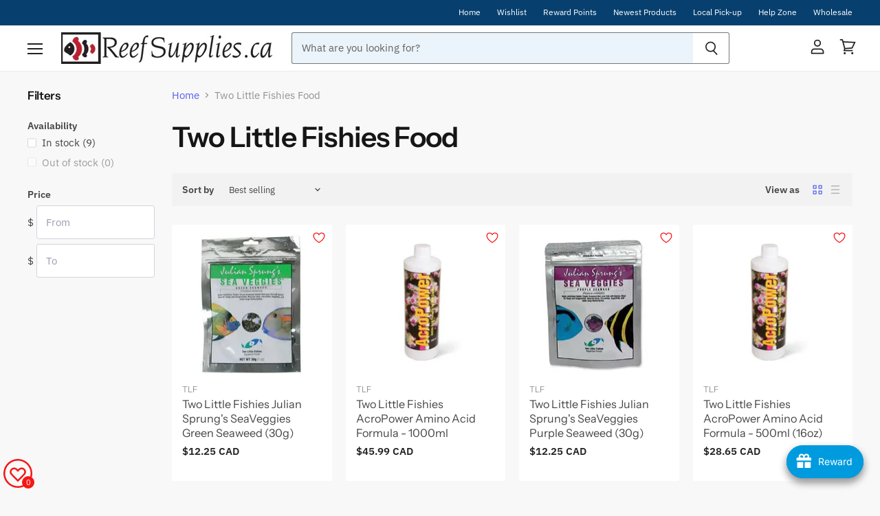

--- FILE ---
content_type: text/html; charset=utf-8
request_url: https://www.reefsupplies.ca/collections/two-little-fishies-food
body_size: 103077
content:
<!doctype html>
<html class="no-js no-touch" lang="en">
  <head>


    <meta charset="utf-8">
    <meta http-equiv="X-UA-Compatible" content="IE=edge,chrome=1">
    <meta name="viewport" content="width=device-width,initial-scale=1" />

    <script src="https://code.jquery.com/jquery-3.6.0.min.js"></script>
    
    <!-- Preconnect Domains -->
    <link rel="preconnect" href="https://cdn.shopify.com" crossorigin>
    <link rel="preconnect" href="https://fonts.shopify.com" crossorigin>
    <link rel="preconnect" href="https://monorail-edge.shopifysvc.com">

    
    

    <!-- Preload Assets -->
    <link rel="preload" href="//www.reefsupplies.ca/cdn/shop/t/9/assets/api.js?v=20234963744316971091741110761" as="script">

    

    <link rel="preload" href="//www.reefsupplies.ca/cdn/shop/t/9/assets/superstore.js?v=96391371012182349721753255589" as="script"><title>Two Little Fishies Food – Canada’s Premier Saltwater Aquarium Supplies — Reef Supplies Canada</title>

    
      <meta name="description" content="Two Little Fishies Food offers high-quality reef supplies in Canada. Discover premium food for your saltwater aquarium and ensure your marine life thrives with our expert-recommended products. Explore our selection for healthy and vibrant reefs.">
    

    
  <link rel="shortcut icon" href="//www.reefsupplies.ca/cdn/shop/files/favicon_32x32.png?v=1658614071" type="image/png">


    
      <link rel="canonical" href="https://www.reefsupplies.ca/collections/two-little-fishies-food" />
    

    
    















<meta property="og:site_name" content="Reef Supplies Canada">
<meta property="og:url" content="https://www.reefsupplies.ca/collections/two-little-fishies-food">
<meta property="og:title" content="Two Little Fishies Food – Canada’s Premier Saltwater Aquarium Supplies">
<meta property="og:type" content="website">
<meta property="og:description" content="Two Little Fishies Food offers high-quality reef supplies in Canada. Discover premium food for your saltwater aquarium and ensure your marine life thrives with our expert-recommended products. Explore our selection for healthy and vibrant reefs.">




    
    
    

    
    
    <meta
      property="og:image"
      content="https://www.reefsupplies.ca/cdn/shop/collections/tlf-logo-280x280-01_1200x1029.jpg?v=1655737376"
    />
    <meta
      property="og:image:secure_url"
      content="https://www.reefsupplies.ca/cdn/shop/collections/tlf-logo-280x280-01_1200x1029.jpg?v=1655737376"
    />
    <meta property="og:image:width" content="1200" />
    <meta property="og:image:height" content="1029" />
    
    
    <meta property="og:image:alt" content="Two Little Fishies Food" />
  
















<meta name="twitter:title" content="Two Little Fishies Food – Canada’s Premier Saltwater Aquarium Supplies">
<meta name="twitter:description" content="Two Little Fishies Food offers high-quality reef supplies in Canada. Discover premium food for your saltwater aquarium and ensure your marine life thrives with our expert-recommended products. Explore our selection for healthy and vibrant reefs.">


    
    
    
      
      
      <meta name="twitter:card" content="summary_large_image">
    
    
    <meta
      property="twitter:image"
      content="https://www.reefsupplies.ca/cdn/shop/collections/tlf-logo-280x280-01_1200x600_crop_center.jpg?v=1655737376"
    />
    <meta property="twitter:image:width" content="1200" />
    <meta property="twitter:image:height" content="600" />
    
    
    <meta property="twitter:image:alt" content="Two Little Fishies Food" />
  



    

    <link rel="preload" href="//www.reefsupplies.ca/cdn/fonts/instrument_sans/instrumentsans_n5.1ce463e1cc056566f977610764d93d4704464858.woff2" as="font" crossorigin="anonymous">

    
      <link rel="preload" as="style" href="//www.reefsupplies.ca/cdn/shop/t/9/assets/theme.css?v=70410099049757672991763043341">
    

    <script>window.performance && window.performance.mark && window.performance.mark('shopify.content_for_header.start');</script><meta name="google-site-verification" content="Gp9NI10n-zBgapqAZuCE4bWgw4RfK3yvYyy9jcbsBp8">
<meta id="shopify-digital-wallet" name="shopify-digital-wallet" content="/57362251891/digital_wallets/dialog">
<meta name="shopify-checkout-api-token" content="476eed08f7c15fa902cc8f40c576b922">
<meta id="in-context-paypal-metadata" data-shop-id="57362251891" data-venmo-supported="false" data-environment="production" data-locale="en_US" data-paypal-v4="true" data-currency="CAD">
<link rel="alternate" type="application/atom+xml" title="Feed" href="/collections/two-little-fishies-food.atom" />
<link rel="alternate" hreflang="x-default" href="https://www.reefsupplies.ca/collections/two-little-fishies-food">
<link rel="alternate" hreflang="en-CA" href="https://www.reefsupplies.ca/collections/two-little-fishies-food">
<link rel="alternate" hreflang="fr-CA" href="https://www.reefsupplies.ca/fr/collections/two-little-fishies-food">
<link rel="alternate" type="application/json+oembed" href="https://www.reefsupplies.ca/collections/two-little-fishies-food.oembed">
<script async="async" src="/checkouts/internal/preloads.js?locale=en-CA"></script>
<link rel="preconnect" href="https://shop.app" crossorigin="anonymous">
<script async="async" src="https://shop.app/checkouts/internal/preloads.js?locale=en-CA&shop_id=57362251891" crossorigin="anonymous"></script>
<script id="apple-pay-shop-capabilities" type="application/json">{"shopId":57362251891,"countryCode":"CA","currencyCode":"CAD","merchantCapabilities":["supports3DS"],"merchantId":"gid:\/\/shopify\/Shop\/57362251891","merchantName":"Reef Supplies Canada","requiredBillingContactFields":["postalAddress","email","phone"],"requiredShippingContactFields":["postalAddress","email","phone"],"shippingType":"shipping","supportedNetworks":["visa","masterCard","amex","discover","interac","jcb"],"total":{"type":"pending","label":"Reef Supplies Canada","amount":"1.00"},"shopifyPaymentsEnabled":true,"supportsSubscriptions":true}</script>
<script id="shopify-features" type="application/json">{"accessToken":"476eed08f7c15fa902cc8f40c576b922","betas":["rich-media-storefront-analytics"],"domain":"www.reefsupplies.ca","predictiveSearch":true,"shopId":57362251891,"locale":"en"}</script>
<script>var Shopify = Shopify || {};
Shopify.shop = "reef-supplies-canada.myshopify.com";
Shopify.locale = "en";
Shopify.currency = {"active":"CAD","rate":"1.0"};
Shopify.country = "CA";
Shopify.theme = {"name":"BLUE Superstore-v4.1.0","id":175209873773,"schema_name":"Superstore","schema_version":"4.1.0","theme_store_id":null,"role":"main"};
Shopify.theme.handle = "null";
Shopify.theme.style = {"id":null,"handle":null};
Shopify.cdnHost = "www.reefsupplies.ca/cdn";
Shopify.routes = Shopify.routes || {};
Shopify.routes.root = "/";</script>
<script type="module">!function(o){(o.Shopify=o.Shopify||{}).modules=!0}(window);</script>
<script>!function(o){function n(){var o=[];function n(){o.push(Array.prototype.slice.apply(arguments))}return n.q=o,n}var t=o.Shopify=o.Shopify||{};t.loadFeatures=n(),t.autoloadFeatures=n()}(window);</script>
<script>
  window.ShopifyPay = window.ShopifyPay || {};
  window.ShopifyPay.apiHost = "shop.app\/pay";
  window.ShopifyPay.redirectState = null;
</script>
<script id="shop-js-analytics" type="application/json">{"pageType":"collection"}</script>
<script defer="defer" async type="module" src="//www.reefsupplies.ca/cdn/shopifycloud/shop-js/modules/v2/client.init-shop-cart-sync_BN7fPSNr.en.esm.js"></script>
<script defer="defer" async type="module" src="//www.reefsupplies.ca/cdn/shopifycloud/shop-js/modules/v2/chunk.common_Cbph3Kss.esm.js"></script>
<script defer="defer" async type="module" src="//www.reefsupplies.ca/cdn/shopifycloud/shop-js/modules/v2/chunk.modal_DKumMAJ1.esm.js"></script>
<script type="module">
  await import("//www.reefsupplies.ca/cdn/shopifycloud/shop-js/modules/v2/client.init-shop-cart-sync_BN7fPSNr.en.esm.js");
await import("//www.reefsupplies.ca/cdn/shopifycloud/shop-js/modules/v2/chunk.common_Cbph3Kss.esm.js");
await import("//www.reefsupplies.ca/cdn/shopifycloud/shop-js/modules/v2/chunk.modal_DKumMAJ1.esm.js");

  window.Shopify.SignInWithShop?.initShopCartSync?.({"fedCMEnabled":true,"windoidEnabled":true});

</script>
<script>
  window.Shopify = window.Shopify || {};
  if (!window.Shopify.featureAssets) window.Shopify.featureAssets = {};
  window.Shopify.featureAssets['shop-js'] = {"shop-cart-sync":["modules/v2/client.shop-cart-sync_CJVUk8Jm.en.esm.js","modules/v2/chunk.common_Cbph3Kss.esm.js","modules/v2/chunk.modal_DKumMAJ1.esm.js"],"init-fed-cm":["modules/v2/client.init-fed-cm_7Fvt41F4.en.esm.js","modules/v2/chunk.common_Cbph3Kss.esm.js","modules/v2/chunk.modal_DKumMAJ1.esm.js"],"init-shop-email-lookup-coordinator":["modules/v2/client.init-shop-email-lookup-coordinator_Cc088_bR.en.esm.js","modules/v2/chunk.common_Cbph3Kss.esm.js","modules/v2/chunk.modal_DKumMAJ1.esm.js"],"init-windoid":["modules/v2/client.init-windoid_hPopwJRj.en.esm.js","modules/v2/chunk.common_Cbph3Kss.esm.js","modules/v2/chunk.modal_DKumMAJ1.esm.js"],"shop-button":["modules/v2/client.shop-button_B0jaPSNF.en.esm.js","modules/v2/chunk.common_Cbph3Kss.esm.js","modules/v2/chunk.modal_DKumMAJ1.esm.js"],"shop-cash-offers":["modules/v2/client.shop-cash-offers_DPIskqss.en.esm.js","modules/v2/chunk.common_Cbph3Kss.esm.js","modules/v2/chunk.modal_DKumMAJ1.esm.js"],"shop-toast-manager":["modules/v2/client.shop-toast-manager_CK7RT69O.en.esm.js","modules/v2/chunk.common_Cbph3Kss.esm.js","modules/v2/chunk.modal_DKumMAJ1.esm.js"],"init-shop-cart-sync":["modules/v2/client.init-shop-cart-sync_BN7fPSNr.en.esm.js","modules/v2/chunk.common_Cbph3Kss.esm.js","modules/v2/chunk.modal_DKumMAJ1.esm.js"],"init-customer-accounts-sign-up":["modules/v2/client.init-customer-accounts-sign-up_CfPf4CXf.en.esm.js","modules/v2/client.shop-login-button_DeIztwXF.en.esm.js","modules/v2/chunk.common_Cbph3Kss.esm.js","modules/v2/chunk.modal_DKumMAJ1.esm.js"],"pay-button":["modules/v2/client.pay-button_CgIwFSYN.en.esm.js","modules/v2/chunk.common_Cbph3Kss.esm.js","modules/v2/chunk.modal_DKumMAJ1.esm.js"],"init-customer-accounts":["modules/v2/client.init-customer-accounts_DQ3x16JI.en.esm.js","modules/v2/client.shop-login-button_DeIztwXF.en.esm.js","modules/v2/chunk.common_Cbph3Kss.esm.js","modules/v2/chunk.modal_DKumMAJ1.esm.js"],"avatar":["modules/v2/client.avatar_BTnouDA3.en.esm.js"],"init-shop-for-new-customer-accounts":["modules/v2/client.init-shop-for-new-customer-accounts_CsZy_esa.en.esm.js","modules/v2/client.shop-login-button_DeIztwXF.en.esm.js","modules/v2/chunk.common_Cbph3Kss.esm.js","modules/v2/chunk.modal_DKumMAJ1.esm.js"],"shop-follow-button":["modules/v2/client.shop-follow-button_BRMJjgGd.en.esm.js","modules/v2/chunk.common_Cbph3Kss.esm.js","modules/v2/chunk.modal_DKumMAJ1.esm.js"],"checkout-modal":["modules/v2/client.checkout-modal_B9Drz_yf.en.esm.js","modules/v2/chunk.common_Cbph3Kss.esm.js","modules/v2/chunk.modal_DKumMAJ1.esm.js"],"shop-login-button":["modules/v2/client.shop-login-button_DeIztwXF.en.esm.js","modules/v2/chunk.common_Cbph3Kss.esm.js","modules/v2/chunk.modal_DKumMAJ1.esm.js"],"lead-capture":["modules/v2/client.lead-capture_DXYzFM3R.en.esm.js","modules/v2/chunk.common_Cbph3Kss.esm.js","modules/v2/chunk.modal_DKumMAJ1.esm.js"],"shop-login":["modules/v2/client.shop-login_CA5pJqmO.en.esm.js","modules/v2/chunk.common_Cbph3Kss.esm.js","modules/v2/chunk.modal_DKumMAJ1.esm.js"],"payment-terms":["modules/v2/client.payment-terms_BxzfvcZJ.en.esm.js","modules/v2/chunk.common_Cbph3Kss.esm.js","modules/v2/chunk.modal_DKumMAJ1.esm.js"]};
</script>
<script>(function() {
  var isLoaded = false;
  function asyncLoad() {
    if (isLoaded) return;
    isLoaded = true;
    var urls = ["https:\/\/joy.avada.io\/scripttag\/avada-joy.min.js?shop=reef-supplies-canada.myshopify.com","https:\/\/cdn.hextom.com\/js\/freeshippingbar.js?shop=reef-supplies-canada.myshopify.com","https:\/\/joy.avada.io\/scripttag\/avada-joy-tracking.min.js?shop=reef-supplies-canada.myshopify.com"];
    for (var i = 0; i < urls.length; i++) {
      var s = document.createElement('script');
      s.type = 'text/javascript';
      s.async = true;
      s.src = urls[i];
      var x = document.getElementsByTagName('script')[0];
      x.parentNode.insertBefore(s, x);
    }
  };
  if(window.attachEvent) {
    window.attachEvent('onload', asyncLoad);
  } else {
    window.addEventListener('load', asyncLoad, false);
  }
})();</script>
<script id="__st">var __st={"a":57362251891,"offset":-18000,"reqid":"ebb6be1e-dd3e-460a-8cd8-d623810faca8-1769905853","pageurl":"www.reefsupplies.ca\/collections\/two-little-fishies-food","u":"5707c0e93a62","p":"collection","rtyp":"collection","rid":269478920307};</script>
<script>window.ShopifyPaypalV4VisibilityTracking = true;</script>
<script id="captcha-bootstrap">!function(){'use strict';const t='contact',e='account',n='new_comment',o=[[t,t],['blogs',n],['comments',n],[t,'customer']],c=[[e,'customer_login'],[e,'guest_login'],[e,'recover_customer_password'],[e,'create_customer']],r=t=>t.map((([t,e])=>`form[action*='/${t}']:not([data-nocaptcha='true']) input[name='form_type'][value='${e}']`)).join(','),a=t=>()=>t?[...document.querySelectorAll(t)].map((t=>t.form)):[];function s(){const t=[...o],e=r(t);return a(e)}const i='password',u='form_key',d=['recaptcha-v3-token','g-recaptcha-response','h-captcha-response',i],f=()=>{try{return window.sessionStorage}catch{return}},m='__shopify_v',_=t=>t.elements[u];function p(t,e,n=!1){try{const o=window.sessionStorage,c=JSON.parse(o.getItem(e)),{data:r}=function(t){const{data:e,action:n}=t;return t[m]||n?{data:e,action:n}:{data:t,action:n}}(c);for(const[e,n]of Object.entries(r))t.elements[e]&&(t.elements[e].value=n);n&&o.removeItem(e)}catch(o){console.error('form repopulation failed',{error:o})}}const l='form_type',E='cptcha';function T(t){t.dataset[E]=!0}const w=window,h=w.document,L='Shopify',v='ce_forms',y='captcha';let A=!1;((t,e)=>{const n=(g='f06e6c50-85a8-45c8-87d0-21a2b65856fe',I='https://cdn.shopify.com/shopifycloud/storefront-forms-hcaptcha/ce_storefront_forms_captcha_hcaptcha.v1.5.2.iife.js',D={infoText:'Protected by hCaptcha',privacyText:'Privacy',termsText:'Terms'},(t,e,n)=>{const o=w[L][v],c=o.bindForm;if(c)return c(t,g,e,D).then(n);var r;o.q.push([[t,g,e,D],n]),r=I,A||(h.body.append(Object.assign(h.createElement('script'),{id:'captcha-provider',async:!0,src:r})),A=!0)});var g,I,D;w[L]=w[L]||{},w[L][v]=w[L][v]||{},w[L][v].q=[],w[L][y]=w[L][y]||{},w[L][y].protect=function(t,e){n(t,void 0,e),T(t)},Object.freeze(w[L][y]),function(t,e,n,w,h,L){const[v,y,A,g]=function(t,e,n){const i=e?o:[],u=t?c:[],d=[...i,...u],f=r(d),m=r(i),_=r(d.filter((([t,e])=>n.includes(e))));return[a(f),a(m),a(_),s()]}(w,h,L),I=t=>{const e=t.target;return e instanceof HTMLFormElement?e:e&&e.form},D=t=>v().includes(t);t.addEventListener('submit',(t=>{const e=I(t);if(!e)return;const n=D(e)&&!e.dataset.hcaptchaBound&&!e.dataset.recaptchaBound,o=_(e),c=g().includes(e)&&(!o||!o.value);(n||c)&&t.preventDefault(),c&&!n&&(function(t){try{if(!f())return;!function(t){const e=f();if(!e)return;const n=_(t);if(!n)return;const o=n.value;o&&e.removeItem(o)}(t);const e=Array.from(Array(32),(()=>Math.random().toString(36)[2])).join('');!function(t,e){_(t)||t.append(Object.assign(document.createElement('input'),{type:'hidden',name:u})),t.elements[u].value=e}(t,e),function(t,e){const n=f();if(!n)return;const o=[...t.querySelectorAll(`input[type='${i}']`)].map((({name:t})=>t)),c=[...d,...o],r={};for(const[a,s]of new FormData(t).entries())c.includes(a)||(r[a]=s);n.setItem(e,JSON.stringify({[m]:1,action:t.action,data:r}))}(t,e)}catch(e){console.error('failed to persist form',e)}}(e),e.submit())}));const S=(t,e)=>{t&&!t.dataset[E]&&(n(t,e.some((e=>e===t))),T(t))};for(const o of['focusin','change'])t.addEventListener(o,(t=>{const e=I(t);D(e)&&S(e,y())}));const B=e.get('form_key'),M=e.get(l),P=B&&M;t.addEventListener('DOMContentLoaded',(()=>{const t=y();if(P)for(const e of t)e.elements[l].value===M&&p(e,B);[...new Set([...A(),...v().filter((t=>'true'===t.dataset.shopifyCaptcha))])].forEach((e=>S(e,t)))}))}(h,new URLSearchParams(w.location.search),n,t,e,['guest_login'])})(!0,!0)}();</script>
<script integrity="sha256-4kQ18oKyAcykRKYeNunJcIwy7WH5gtpwJnB7kiuLZ1E=" data-source-attribution="shopify.loadfeatures" defer="defer" src="//www.reefsupplies.ca/cdn/shopifycloud/storefront/assets/storefront/load_feature-a0a9edcb.js" crossorigin="anonymous"></script>
<script crossorigin="anonymous" defer="defer" src="//www.reefsupplies.ca/cdn/shopifycloud/storefront/assets/shopify_pay/storefront-65b4c6d7.js?v=20250812"></script>
<script data-source-attribution="shopify.dynamic_checkout.dynamic.init">var Shopify=Shopify||{};Shopify.PaymentButton=Shopify.PaymentButton||{isStorefrontPortableWallets:!0,init:function(){window.Shopify.PaymentButton.init=function(){};var t=document.createElement("script");t.src="https://www.reefsupplies.ca/cdn/shopifycloud/portable-wallets/latest/portable-wallets.en.js",t.type="module",document.head.appendChild(t)}};
</script>
<script data-source-attribution="shopify.dynamic_checkout.buyer_consent">
  function portableWalletsHideBuyerConsent(e){var t=document.getElementById("shopify-buyer-consent"),n=document.getElementById("shopify-subscription-policy-button");t&&n&&(t.classList.add("hidden"),t.setAttribute("aria-hidden","true"),n.removeEventListener("click",e))}function portableWalletsShowBuyerConsent(e){var t=document.getElementById("shopify-buyer-consent"),n=document.getElementById("shopify-subscription-policy-button");t&&n&&(t.classList.remove("hidden"),t.removeAttribute("aria-hidden"),n.addEventListener("click",e))}window.Shopify?.PaymentButton&&(window.Shopify.PaymentButton.hideBuyerConsent=portableWalletsHideBuyerConsent,window.Shopify.PaymentButton.showBuyerConsent=portableWalletsShowBuyerConsent);
</script>
<script data-source-attribution="shopify.dynamic_checkout.cart.bootstrap">document.addEventListener("DOMContentLoaded",(function(){function t(){return document.querySelector("shopify-accelerated-checkout-cart, shopify-accelerated-checkout")}if(t())Shopify.PaymentButton.init();else{new MutationObserver((function(e,n){t()&&(Shopify.PaymentButton.init(),n.disconnect())})).observe(document.body,{childList:!0,subtree:!0})}}));
</script>
<link id="shopify-accelerated-checkout-styles" rel="stylesheet" media="screen" href="https://www.reefsupplies.ca/cdn/shopifycloud/portable-wallets/latest/accelerated-checkout-backwards-compat.css" crossorigin="anonymous">
<style id="shopify-accelerated-checkout-cart">
        #shopify-buyer-consent {
  margin-top: 1em;
  display: inline-block;
  width: 100%;
}

#shopify-buyer-consent.hidden {
  display: none;
}

#shopify-subscription-policy-button {
  background: none;
  border: none;
  padding: 0;
  text-decoration: underline;
  font-size: inherit;
  cursor: pointer;
}

#shopify-subscription-policy-button::before {
  box-shadow: none;
}

      </style>

<script>window.performance && window.performance.mark && window.performance.mark('shopify.content_for_header.end');</script>

    <script>
      document.documentElement.className=document.documentElement.className.replace(/\bno-js\b/,'js');
      if(window.Shopify&&window.Shopify.designMode)document.documentElement.className+=' in-theme-editor';
      if(('ontouchstart' in window)||window.DocumentTouch&&document instanceof DocumentTouch)document.documentElement.className=document.documentElement.className.replace(/\bno-touch\b/,'has-touch');
    </script>

    <script src="//www.reefsupplies.ca/cdn/shop/t/9/assets/api.js?v=20234963744316971091741110761" defer></script>

    
      <link href="//www.reefsupplies.ca/cdn/shop/t/9/assets/theme.css?v=70410099049757672991763043341" rel="stylesheet" type="text/css" media="all" />
    

    

    
    <script>
      window.Theme = window.Theme || {};
      window.Theme.version = '4.1.0';
      window.Theme.name = 'Superstore';
      window.Theme.routes = {
        "root_url": "/",
        "account_url": "/account",
        "account_login_url": "/account/login",
        "account_logout_url": "/account/logout",
        "account_register_url": "/account/register",
        "account_addresses_url": "/account/addresses",
        "collections_url": "/collections",
        "all_products_collection_url": "/collections/all",
        "search_url": "/search",
        "cart_url": "/cart",
        "cart_add_url": "/cart/add",
        "cart_change_url": "/cart/change",
        "cart_clear_url": "/cart/clear",
        "product_recommendations_url": "/recommendations/products",
      };
    </script>
    

  
  




<!-- "snippets/weglot_hreftags.liquid" was not rendered, the associated app was uninstalled -->
<!-- "snippets/weglot_switcher.liquid" was not rendered, the associated app was uninstalled -->


<script>
  document.addEventListener("DOMContentLoaded", function(event) {
    const style = document.getElementById('wsg-custom-style');
    if (typeof window.isWsgCustomer != "undefined" && isWsgCustomer) {
      style.innerHTML = `
        ${style.innerHTML} 
        /* A friend of hideWsg - this will _show_ only for wsg customers. Add class to an element to use */
        .showWsg {
          display: unset;
        }
        /* wholesale only CSS */
        .additional-checkout-buttons, .shopify-payment-button,
        .productitem--action-qs {
          display: none !important;
        }
        .wsg-proxy-container select {
          background-color: 
          ${
        document.querySelector('input').style.backgroundColor
          ? document.querySelector('input').style.backgroundColor
          : 'white'
        } !important;
        }
      `;
    } else {
      style.innerHTML = `
        ${style.innerHTML}
        /* Add CSS rules here for NOT wsg customers - great to hide elements from retail when we can't access the code driving the element */
        
      `;
    }

    if (typeof window.embedButtonBg !== undefined && typeof window.embedButtonText !== undefined && window.embedButtonBg !== window.embedButtonText) {
      style.innerHTML = `
        ${style.innerHTML}
        .wsg-button-fix {
          background: ${embedButtonBg} !important;
          border-color: ${embedButtonBg} !important;
          color: ${embedButtonText} !important;
        }
      `;
    }

    // =========================
    //         CUSTOM JS
    // ==========================
    if (document.querySelector(".wsg-proxy-container")) {
      initNodeObserver(wsgCustomJs);
    }
  })

  function wsgCustomJs() {

    // update button classes
    const button = document.querySelectorAll(".wsg-button-fix");
    let buttonClass = "button-primary";
    buttonClass = buttonClass.split(" ");
    for (let i = 0; i < button.length; i++) {
      button[i].classList.add(... buttonClass);
    }

    // wsgCustomJs window placeholder
    // update secondary btn color on proxy cart
    if (document.getElementById("wsg-checkout-one")) {
      const checkoutButton = document.getElementById("wsg-checkout-one");
      let wsgBtnColor = window.getComputedStyle(checkoutButton).backgroundColor;
      let wsgBtnBackground = "none";
      let wsgBtnBorder = "thin solid " + wsgBtnColor;
      let wsgBtnPadding = window.getComputedStyle(checkoutButton).padding;
      let spofBtn = document.querySelectorAll(".spof-btn");
      for (let i = 0; i < spofBtn.length; i++) {
        spofBtn[i].style.background = wsgBtnBackground;
        spofBtn[i].style.color = wsgBtnColor;
        spofBtn[i].style.border = wsgBtnBorder;
        spofBtn[i].style.padding = wsgBtnPadding;
      }
    }

    // update Quick Order Form label
    if (typeof window.embedSPOFLabel != "undefined" && embedSPOFLabel) {
      document.querySelectorAll(".spof-btn").forEach(function(spofBtn) {
        spofBtn.removeAttribute("data-translation-selector");
        spofBtn.innerHTML = embedSPOFLabel;
      });
    }
  }

  function initNodeObserver(onChangeNodeCallback) {

    // Select the node that will be observed for mutations
    const targetNode = document.querySelector(".wsg-proxy-container");

    // Options for the observer (which mutations to observe)
    const config = {
      attributes: true,
      childList: true,
      subtree: true
    };

    // Callback function to execute when mutations are observed
    const callback = function(mutationsList, observer) {
      for (const mutation of mutationsList) {
        if (mutation.type === 'childList') {
          onChangeNodeCallback();
          observer.disconnect();
        }
      }
    };

    // Create an observer instance linked to the callback function
    const observer = new MutationObserver(callback);

    // Start observing the target node for configured mutations
    observer.observe(targetNode, config);
  }
</script>


<style id="wsg-custom-style">
  /* A friend of hideWsg - this will _show_ only for wsg customers. Add class to an element to use */
  .showWsg {
    display: none;
  }
  /* Signup/login */
  #wsg-signup select,
  #wsg-signup input,
  #wsg-signup textarea {
    height: 46px;
    border: thin solid #d1d1d1;
    padding: 6px 10px;
  }
  #wsg-signup textarea {
    min-height: 100px;
  }
  .wsg-login-input {
    height: 46px;
    border: thin solid #d1d1d1;
    padding: 6px 10px;
  }
  #wsg-signup select {
  }
/*   Quick Order Form */
  .wsg-table td {
    border: none;
    min-width: 150px;
  }
  .wsg-table tr {
    border-bottom: thin solid #d1d1d1; 
    border-left: none;
  }
  .wsg-table input[type="number"] {
    border: thin solid #d1d1d1;
    padding: 5px 15px;
    min-height: 42px;
  }
  #wsg-spof-link a {
    text-decoration: inherit;
    color: inherit;
  }
  .wsg-proxy-container {
    margin-top: 0% !important;
  }
  @media screen and (max-width:768px){
    .wsg-proxy-container .wsg-table input[type="number"] {
        max-width: 80%; 
    }
    .wsg-center img {
      width: 50px !important;
    }
    .wsg-variant-price-area {
      min-width: 70px !important;
    }
  }
  /* Submit button */
  #wsg-cart-update{
    padding: 8px 10px;
    min-height: 45px;
    max-width: 100% !important;
  }
  .wsg-table {
    background: inherit !important;
  }
  .wsg-spof-container-main {
    background: inherit !important;
  }
  /* General fixes */
  .wsg-hide-prices {
    opacity: 0;
  }
  .wsg-ws-only .button {
    margin: 0;
  }
  .wsg-button-fix{
    display: flex;
    align-items: center;
    margin: 0 auto !important;
  }
  
  #wsg-account-spof-btn{
    background: transparent;
    color: rgb(84, 97, 237);
    border: thin solid rgb(84, 97, 237);
    padding: 11px 22px;
    cursor: pointer;
  }
</style>
<meta name="google-site-verification" content="erWngFQIsxXYl-JOtmM4iryiLLc9iV66ewaDXxQ2S7o" />
<!-- BEGIN app block: shopify://apps/judge-me-reviews/blocks/judgeme_core/61ccd3b1-a9f2-4160-9fe9-4fec8413e5d8 --><!-- Start of Judge.me Core -->






<link rel="dns-prefetch" href="https://cdnwidget.judge.me">
<link rel="dns-prefetch" href="https://cdn.judge.me">
<link rel="dns-prefetch" href="https://cdn1.judge.me">
<link rel="dns-prefetch" href="https://api.judge.me">

<script data-cfasync='false' class='jdgm-settings-script'>window.jdgmSettings={"pagination":5,"disable_web_reviews":false,"badge_no_review_text":"No reviews","badge_n_reviews_text":"{{ n }} review/reviews","hide_badge_preview_if_no_reviews":true,"badge_hide_text":false,"enforce_center_preview_badge":false,"widget_title":"Customer Reviews","widget_open_form_text":"Write a review","widget_close_form_text":"Cancel review","widget_refresh_page_text":"Refresh page","widget_summary_text":"Based on {{ number_of_reviews }} review/reviews","widget_no_review_text":"Be the first to write a review","widget_name_field_text":"Display name","widget_verified_name_field_text":"Verified Name (public)","widget_name_placeholder_text":"Display name","widget_required_field_error_text":"This field is required.","widget_email_field_text":"Email address","widget_verified_email_field_text":"Verified Email (private, can not be edited)","widget_email_placeholder_text":"Your email address","widget_email_field_error_text":"Please enter a valid email address.","widget_rating_field_text":"Rating","widget_review_title_field_text":"Review Title","widget_review_title_placeholder_text":"Give your review a title","widget_review_body_field_text":"Review content","widget_review_body_placeholder_text":"Start writing here...","widget_pictures_field_text":"Picture/Video (optional)","widget_submit_review_text":"Submit Review","widget_submit_verified_review_text":"Submit Verified Review","widget_submit_success_msg_with_auto_publish":"Thank you! Please refresh the page in a few moments to see your review. You can remove or edit your review by logging into \u003ca href='https://judge.me/login' target='_blank' rel='nofollow noopener'\u003eJudge.me\u003c/a\u003e","widget_submit_success_msg_no_auto_publish":"Thank you! Your review will be published as soon as it is approved by the shop admin. You can remove or edit your review by logging into \u003ca href='https://judge.me/login' target='_blank' rel='nofollow noopener'\u003eJudge.me\u003c/a\u003e","widget_show_default_reviews_out_of_total_text":"Showing {{ n_reviews_shown }} out of {{ n_reviews }} reviews.","widget_show_all_link_text":"Show all","widget_show_less_link_text":"Show less","widget_author_said_text":"{{ reviewer_name }} said:","widget_days_text":"{{ n }} days ago","widget_weeks_text":"{{ n }} week/weeks ago","widget_months_text":"{{ n }} month/months ago","widget_years_text":"{{ n }} year/years ago","widget_yesterday_text":"Yesterday","widget_today_text":"Today","widget_replied_text":"\u003e\u003e {{ shop_name }} replied:","widget_read_more_text":"Read more","widget_reviewer_name_as_initial":"","widget_rating_filter_color":"#fbcd0a","widget_rating_filter_see_all_text":"See all reviews","widget_sorting_most_recent_text":"Most Recent","widget_sorting_highest_rating_text":"Highest Rating","widget_sorting_lowest_rating_text":"Lowest Rating","widget_sorting_with_pictures_text":"Only Pictures","widget_sorting_most_helpful_text":"Most Helpful","widget_open_question_form_text":"Ask a question","widget_reviews_subtab_text":"Reviews","widget_questions_subtab_text":"Questions","widget_question_label_text":"Question","widget_answer_label_text":"Answer","widget_question_placeholder_text":"Write your question here","widget_submit_question_text":"Submit Question","widget_question_submit_success_text":"Thank you for your question! We will notify you once it gets answered.","verified_badge_text":"Verified","verified_badge_bg_color":"","verified_badge_text_color":"","verified_badge_placement":"left-of-reviewer-name","widget_review_max_height":"","widget_hide_border":false,"widget_social_share":false,"widget_thumb":false,"widget_review_location_show":false,"widget_location_format":"","all_reviews_include_out_of_store_products":true,"all_reviews_out_of_store_text":"(out of store)","all_reviews_pagination":100,"all_reviews_product_name_prefix_text":"about","enable_review_pictures":true,"enable_question_anwser":false,"widget_theme":"default","review_date_format":"mm/dd/yyyy","default_sort_method":"most-recent","widget_product_reviews_subtab_text":"Product Reviews","widget_shop_reviews_subtab_text":"Shop Reviews","widget_other_products_reviews_text":"Reviews for other products","widget_store_reviews_subtab_text":"Store reviews","widget_no_store_reviews_text":"This store hasn't received any reviews yet","widget_web_restriction_product_reviews_text":"This product hasn't received any reviews yet","widget_no_items_text":"No items found","widget_show_more_text":"Show more","widget_write_a_store_review_text":"Write a Store Review","widget_other_languages_heading":"Reviews in Other Languages","widget_translate_review_text":"Translate review to {{ language }}","widget_translating_review_text":"Translating...","widget_show_original_translation_text":"Show original ({{ language }})","widget_translate_review_failed_text":"Review couldn't be translated.","widget_translate_review_retry_text":"Retry","widget_translate_review_try_again_later_text":"Try again later","show_product_url_for_grouped_product":false,"widget_sorting_pictures_first_text":"Pictures First","show_pictures_on_all_rev_page_mobile":false,"show_pictures_on_all_rev_page_desktop":false,"floating_tab_hide_mobile_install_preference":false,"floating_tab_button_name":"★ Reviews","floating_tab_title":"Let customers speak for us","floating_tab_button_color":"","floating_tab_button_background_color":"","floating_tab_url":"","floating_tab_url_enabled":false,"floating_tab_tab_style":"text","all_reviews_text_badge_text":"Customers rate us {{ shop.metafields.judgeme.all_reviews_rating | round: 1 }}/5 based on {{ shop.metafields.judgeme.all_reviews_count }} reviews.","all_reviews_text_badge_text_branded_style":"{{ shop.metafields.judgeme.all_reviews_rating | round: 1 }} out of 5 stars based on {{ shop.metafields.judgeme.all_reviews_count }} reviews","is_all_reviews_text_badge_a_link":false,"show_stars_for_all_reviews_text_badge":false,"all_reviews_text_badge_url":"","all_reviews_text_style":"branded","all_reviews_text_color_style":"judgeme_brand_color","all_reviews_text_color":"#108474","all_reviews_text_show_jm_brand":true,"featured_carousel_show_header":true,"featured_carousel_title":"Let customers speak for us","testimonials_carousel_title":"Customers are saying","videos_carousel_title":"Real customer stories","cards_carousel_title":"Customers are saying","featured_carousel_count_text":"from {{ n }} reviews","featured_carousel_add_link_to_all_reviews_page":false,"featured_carousel_url":"","featured_carousel_show_images":true,"featured_carousel_autoslide_interval":5,"featured_carousel_arrows_on_the_sides":false,"featured_carousel_height":250,"featured_carousel_width":80,"featured_carousel_image_size":0,"featured_carousel_image_height":250,"featured_carousel_arrow_color":"#eeeeee","verified_count_badge_style":"branded","verified_count_badge_orientation":"horizontal","verified_count_badge_color_style":"judgeme_brand_color","verified_count_badge_color":"#108474","is_verified_count_badge_a_link":false,"verified_count_badge_url":"","verified_count_badge_show_jm_brand":true,"widget_rating_preset_default":5,"widget_first_sub_tab":"product-reviews","widget_show_histogram":true,"widget_histogram_use_custom_color":false,"widget_pagination_use_custom_color":false,"widget_star_use_custom_color":false,"widget_verified_badge_use_custom_color":false,"widget_write_review_use_custom_color":false,"picture_reminder_submit_button":"Upload Pictures","enable_review_videos":false,"mute_video_by_default":false,"widget_sorting_videos_first_text":"Videos First","widget_review_pending_text":"Pending","featured_carousel_items_for_large_screen":3,"social_share_options_order":"Facebook,Twitter","remove_microdata_snippet":true,"disable_json_ld":false,"enable_json_ld_products":false,"preview_badge_show_question_text":false,"preview_badge_no_question_text":"No questions","preview_badge_n_question_text":"{{ number_of_questions }} question/questions","qa_badge_show_icon":false,"qa_badge_position":"same-row","remove_judgeme_branding":false,"widget_add_search_bar":false,"widget_search_bar_placeholder":"Search","widget_sorting_verified_only_text":"Verified only","featured_carousel_theme":"default","featured_carousel_show_rating":true,"featured_carousel_show_title":true,"featured_carousel_show_body":true,"featured_carousel_show_date":false,"featured_carousel_show_reviewer":true,"featured_carousel_show_product":false,"featured_carousel_header_background_color":"#108474","featured_carousel_header_text_color":"#ffffff","featured_carousel_name_product_separator":"reviewed","featured_carousel_full_star_background":"#108474","featured_carousel_empty_star_background":"#dadada","featured_carousel_vertical_theme_background":"#f9fafb","featured_carousel_verified_badge_enable":true,"featured_carousel_verified_badge_color":"#108474","featured_carousel_border_style":"round","featured_carousel_review_line_length_limit":3,"featured_carousel_more_reviews_button_text":"Read more reviews","featured_carousel_view_product_button_text":"View product","all_reviews_page_load_reviews_on":"scroll","all_reviews_page_load_more_text":"Load More Reviews","disable_fb_tab_reviews":false,"enable_ajax_cdn_cache":false,"widget_advanced_speed_features":5,"widget_public_name_text":"displayed publicly like","default_reviewer_name":"John Smith","default_reviewer_name_has_non_latin":true,"widget_reviewer_anonymous":"Anonymous","medals_widget_title":"Judge.me Review Medals","medals_widget_background_color":"#f9fafb","medals_widget_position":"footer_all_pages","medals_widget_border_color":"#f9fafb","medals_widget_verified_text_position":"left","medals_widget_use_monochromatic_version":false,"medals_widget_elements_color":"#108474","show_reviewer_avatar":true,"widget_invalid_yt_video_url_error_text":"Not a YouTube video URL","widget_max_length_field_error_text":"Please enter no more than {0} characters.","widget_show_country_flag":false,"widget_show_collected_via_shop_app":true,"widget_verified_by_shop_badge_style":"light","widget_verified_by_shop_text":"Verified by Shop","widget_show_photo_gallery":false,"widget_load_with_code_splitting":true,"widget_ugc_install_preference":false,"widget_ugc_title":"Made by us, Shared by you","widget_ugc_subtitle":"Tag us to see your picture featured in our page","widget_ugc_arrows_color":"#ffffff","widget_ugc_primary_button_text":"Buy Now","widget_ugc_primary_button_background_color":"#108474","widget_ugc_primary_button_text_color":"#ffffff","widget_ugc_primary_button_border_width":"0","widget_ugc_primary_button_border_style":"none","widget_ugc_primary_button_border_color":"#108474","widget_ugc_primary_button_border_radius":"25","widget_ugc_secondary_button_text":"Load More","widget_ugc_secondary_button_background_color":"#ffffff","widget_ugc_secondary_button_text_color":"#108474","widget_ugc_secondary_button_border_width":"2","widget_ugc_secondary_button_border_style":"solid","widget_ugc_secondary_button_border_color":"#108474","widget_ugc_secondary_button_border_radius":"25","widget_ugc_reviews_button_text":"View Reviews","widget_ugc_reviews_button_background_color":"#ffffff","widget_ugc_reviews_button_text_color":"#108474","widget_ugc_reviews_button_border_width":"2","widget_ugc_reviews_button_border_style":"solid","widget_ugc_reviews_button_border_color":"#108474","widget_ugc_reviews_button_border_radius":"25","widget_ugc_reviews_button_link_to":"judgeme-reviews-page","widget_ugc_show_post_date":true,"widget_ugc_max_width":"800","widget_rating_metafield_value_type":true,"widget_primary_color":"#0F7BE2","widget_enable_secondary_color":false,"widget_secondary_color":"#edf5f5","widget_summary_average_rating_text":"{{ average_rating }} out of 5","widget_media_grid_title":"Customer photos \u0026 videos","widget_media_grid_see_more_text":"See more","widget_round_style":false,"widget_show_product_medals":true,"widget_verified_by_judgeme_text":"Verified by Judge.me","widget_show_store_medals":true,"widget_verified_by_judgeme_text_in_store_medals":"Verified by Judge.me","widget_media_field_exceed_quantity_message":"Sorry, we can only accept {{ max_media }} for one review.","widget_media_field_exceed_limit_message":"{{ file_name }} is too large, please select a {{ media_type }} less than {{ size_limit }}MB.","widget_review_submitted_text":"Review Submitted!","widget_question_submitted_text":"Question Submitted!","widget_close_form_text_question":"Cancel","widget_write_your_answer_here_text":"Write your answer here","widget_enabled_branded_link":true,"widget_show_collected_by_judgeme":true,"widget_reviewer_name_color":"","widget_write_review_text_color":"","widget_write_review_bg_color":"","widget_collected_by_judgeme_text":"collected by Judge.me","widget_pagination_type":"standard","widget_load_more_text":"Load More","widget_load_more_color":"#108474","widget_full_review_text":"Full Review","widget_read_more_reviews_text":"Read More Reviews","widget_read_questions_text":"Read Questions","widget_questions_and_answers_text":"Questions \u0026 Answers","widget_verified_by_text":"Verified by","widget_verified_text":"Verified","widget_number_of_reviews_text":"{{ number_of_reviews }} reviews","widget_back_button_text":"Back","widget_next_button_text":"Next","widget_custom_forms_filter_button":"Filters","custom_forms_style":"horizontal","widget_show_review_information":false,"how_reviews_are_collected":"How reviews are collected?","widget_show_review_keywords":false,"widget_gdpr_statement":"How we use your data: We'll only contact you about the review you left, and only if necessary. By submitting your review, you agree to Judge.me's \u003ca href='https://judge.me/terms' target='_blank' rel='nofollow noopener'\u003eterms\u003c/a\u003e, \u003ca href='https://judge.me/privacy' target='_blank' rel='nofollow noopener'\u003eprivacy\u003c/a\u003e and \u003ca href='https://judge.me/content-policy' target='_blank' rel='nofollow noopener'\u003econtent\u003c/a\u003e policies.","widget_multilingual_sorting_enabled":false,"widget_translate_review_content_enabled":false,"widget_translate_review_content_method":"manual","popup_widget_review_selection":"automatically_with_pictures","popup_widget_round_border_style":true,"popup_widget_show_title":true,"popup_widget_show_body":true,"popup_widget_show_reviewer":false,"popup_widget_show_product":true,"popup_widget_show_pictures":true,"popup_widget_use_review_picture":true,"popup_widget_show_on_home_page":true,"popup_widget_show_on_product_page":true,"popup_widget_show_on_collection_page":true,"popup_widget_show_on_cart_page":true,"popup_widget_position":"bottom_left","popup_widget_first_review_delay":5,"popup_widget_duration":5,"popup_widget_interval":5,"popup_widget_review_count":5,"popup_widget_hide_on_mobile":true,"review_snippet_widget_round_border_style":true,"review_snippet_widget_card_color":"#FFFFFF","review_snippet_widget_slider_arrows_background_color":"#FFFFFF","review_snippet_widget_slider_arrows_color":"#000000","review_snippet_widget_star_color":"#108474","show_product_variant":false,"all_reviews_product_variant_label_text":"Variant: ","widget_show_verified_branding":true,"widget_ai_summary_title":"Customers say","widget_ai_summary_disclaimer":"AI-powered review summary based on recent customer reviews","widget_show_ai_summary":false,"widget_show_ai_summary_bg":false,"widget_show_review_title_input":true,"redirect_reviewers_invited_via_email":"review_widget","request_store_review_after_product_review":false,"request_review_other_products_in_order":false,"review_form_color_scheme":"default","review_form_corner_style":"square","review_form_star_color":{},"review_form_text_color":"#333333","review_form_background_color":"#ffffff","review_form_field_background_color":"#fafafa","review_form_button_color":{},"review_form_button_text_color":"#ffffff","review_form_modal_overlay_color":"#000000","review_content_screen_title_text":"How would you rate this product?","review_content_introduction_text":"We would love it if you would share a bit about your experience.","store_review_form_title_text":"How would you rate this store?","store_review_form_introduction_text":"We would love it if you would share a bit about your experience.","show_review_guidance_text":true,"one_star_review_guidance_text":"Poor","five_star_review_guidance_text":"Great","customer_information_screen_title_text":"About you","customer_information_introduction_text":"Please tell us more about you.","custom_questions_screen_title_text":"Your experience in more detail","custom_questions_introduction_text":"Here are a few questions to help us understand more about your experience.","review_submitted_screen_title_text":"Thanks for your review!","review_submitted_screen_thank_you_text":"We are processing it and it will appear on the store soon.","review_submitted_screen_email_verification_text":"Please confirm your email by clicking the link we just sent you. This helps us keep reviews authentic.","review_submitted_request_store_review_text":"Would you like to share your experience of shopping with us?","review_submitted_review_other_products_text":"Would you like to review these products?","store_review_screen_title_text":"Would you like to share your experience of shopping with us?","store_review_introduction_text":"We value your feedback and use it to improve. Please share any thoughts or suggestions you have.","reviewer_media_screen_title_picture_text":"Share a picture","reviewer_media_introduction_picture_text":"Upload a photo to support your review.","reviewer_media_screen_title_video_text":"Share a video","reviewer_media_introduction_video_text":"Upload a video to support your review.","reviewer_media_screen_title_picture_or_video_text":"Share a picture or video","reviewer_media_introduction_picture_or_video_text":"Upload a photo or video to support your review.","reviewer_media_youtube_url_text":"Paste your Youtube URL here","advanced_settings_next_step_button_text":"Next","advanced_settings_close_review_button_text":"Close","modal_write_review_flow":false,"write_review_flow_required_text":"Required","write_review_flow_privacy_message_text":"We respect your privacy.","write_review_flow_anonymous_text":"Post review as anonymous","write_review_flow_visibility_text":"This won't be visible to other customers.","write_review_flow_multiple_selection_help_text":"Select as many as you like","write_review_flow_single_selection_help_text":"Select one option","write_review_flow_required_field_error_text":"This field is required","write_review_flow_invalid_email_error_text":"Please enter a valid email address","write_review_flow_max_length_error_text":"Max. {{ max_length }} characters.","write_review_flow_media_upload_text":"\u003cb\u003eClick to upload\u003c/b\u003e or drag and drop","write_review_flow_gdpr_statement":"We'll only contact you about your review if necessary. By submitting your review, you agree to our \u003ca href='https://judge.me/terms' target='_blank' rel='nofollow noopener'\u003eterms and conditions\u003c/a\u003e and \u003ca href='https://judge.me/privacy' target='_blank' rel='nofollow noopener'\u003eprivacy policy\u003c/a\u003e.","rating_only_reviews_enabled":false,"show_negative_reviews_help_screen":false,"new_review_flow_help_screen_rating_threshold":3,"negative_review_resolution_screen_title_text":"Tell us more","negative_review_resolution_text":"Your experience matters to us. If there were issues with your purchase, we're here to help. Feel free to reach out to us, we'd love the opportunity to make things right.","negative_review_resolution_button_text":"Contact us","negative_review_resolution_proceed_with_review_text":"Leave a review","negative_review_resolution_subject":"Issue with purchase from {{ shop_name }}.{{ order_name }}","preview_badge_collection_page_install_status":false,"widget_review_custom_css":"","preview_badge_custom_css":"","preview_badge_stars_count":"5-stars","featured_carousel_custom_css":"","floating_tab_custom_css":"","all_reviews_widget_custom_css":"","medals_widget_custom_css":"","verified_badge_custom_css":"","all_reviews_text_custom_css":"","transparency_badges_collected_via_store_invite":false,"transparency_badges_from_another_provider":false,"transparency_badges_collected_from_store_visitor":false,"transparency_badges_collected_by_verified_review_provider":false,"transparency_badges_earned_reward":false,"transparency_badges_collected_via_store_invite_text":"Review collected via store invitation","transparency_badges_from_another_provider_text":"Review collected from another provider","transparency_badges_collected_from_store_visitor_text":"Review collected from a store visitor","transparency_badges_written_in_google_text":"Review written in Google","transparency_badges_written_in_etsy_text":"Review written in Etsy","transparency_badges_written_in_shop_app_text":"Review written in Shop App","transparency_badges_earned_reward_text":"Review earned a reward for future purchase","product_review_widget_per_page":10,"widget_store_review_label_text":"Review about the store","checkout_comment_extension_title_on_product_page":"Customer Comments","checkout_comment_extension_num_latest_comment_show":5,"checkout_comment_extension_format":"name_and_timestamp","checkout_comment_customer_name":"last_initial","checkout_comment_comment_notification":true,"preview_badge_collection_page_install_preference":false,"preview_badge_home_page_install_preference":false,"preview_badge_product_page_install_preference":false,"review_widget_install_preference":"","review_carousel_install_preference":false,"floating_reviews_tab_install_preference":"none","verified_reviews_count_badge_install_preference":false,"all_reviews_text_install_preference":false,"review_widget_best_location":false,"judgeme_medals_install_preference":false,"review_widget_revamp_enabled":false,"review_widget_qna_enabled":false,"review_widget_header_theme":"minimal","review_widget_widget_title_enabled":true,"review_widget_header_text_size":"medium","review_widget_header_text_weight":"regular","review_widget_average_rating_style":"compact","review_widget_bar_chart_enabled":true,"review_widget_bar_chart_type":"numbers","review_widget_bar_chart_style":"standard","review_widget_expanded_media_gallery_enabled":false,"review_widget_reviews_section_theme":"standard","review_widget_image_style":"thumbnails","review_widget_review_image_ratio":"square","review_widget_stars_size":"medium","review_widget_verified_badge":"standard_text","review_widget_review_title_text_size":"medium","review_widget_review_text_size":"medium","review_widget_review_text_length":"medium","review_widget_number_of_columns_desktop":3,"review_widget_carousel_transition_speed":5,"review_widget_custom_questions_answers_display":"always","review_widget_button_text_color":"#FFFFFF","review_widget_text_color":"#000000","review_widget_lighter_text_color":"#7B7B7B","review_widget_corner_styling":"soft","review_widget_review_word_singular":"review","review_widget_review_word_plural":"reviews","review_widget_voting_label":"Helpful?","review_widget_shop_reply_label":"Reply from {{ shop_name }}:","review_widget_filters_title":"Filters","qna_widget_question_word_singular":"Question","qna_widget_question_word_plural":"Questions","qna_widget_answer_reply_label":"Answer from {{ answerer_name }}:","qna_content_screen_title_text":"Ask a question about this product","qna_widget_question_required_field_error_text":"Please enter your question.","qna_widget_flow_gdpr_statement":"We'll only contact you about your question if necessary. By submitting your question, you agree to our \u003ca href='https://judge.me/terms' target='_blank' rel='nofollow noopener'\u003eterms and conditions\u003c/a\u003e and \u003ca href='https://judge.me/privacy' target='_blank' rel='nofollow noopener'\u003eprivacy policy\u003c/a\u003e.","qna_widget_question_submitted_text":"Thanks for your question!","qna_widget_close_form_text_question":"Close","qna_widget_question_submit_success_text":"We’ll notify you by email when your question is answered.","all_reviews_widget_v2025_enabled":false,"all_reviews_widget_v2025_header_theme":"default","all_reviews_widget_v2025_widget_title_enabled":true,"all_reviews_widget_v2025_header_text_size":"medium","all_reviews_widget_v2025_header_text_weight":"regular","all_reviews_widget_v2025_average_rating_style":"compact","all_reviews_widget_v2025_bar_chart_enabled":true,"all_reviews_widget_v2025_bar_chart_type":"numbers","all_reviews_widget_v2025_bar_chart_style":"standard","all_reviews_widget_v2025_expanded_media_gallery_enabled":false,"all_reviews_widget_v2025_show_store_medals":true,"all_reviews_widget_v2025_show_photo_gallery":true,"all_reviews_widget_v2025_show_review_keywords":false,"all_reviews_widget_v2025_show_ai_summary":false,"all_reviews_widget_v2025_show_ai_summary_bg":false,"all_reviews_widget_v2025_add_search_bar":false,"all_reviews_widget_v2025_default_sort_method":"most-recent","all_reviews_widget_v2025_reviews_per_page":10,"all_reviews_widget_v2025_reviews_section_theme":"default","all_reviews_widget_v2025_image_style":"thumbnails","all_reviews_widget_v2025_review_image_ratio":"square","all_reviews_widget_v2025_stars_size":"medium","all_reviews_widget_v2025_verified_badge":"bold_badge","all_reviews_widget_v2025_review_title_text_size":"medium","all_reviews_widget_v2025_review_text_size":"medium","all_reviews_widget_v2025_review_text_length":"medium","all_reviews_widget_v2025_number_of_columns_desktop":3,"all_reviews_widget_v2025_carousel_transition_speed":5,"all_reviews_widget_v2025_custom_questions_answers_display":"always","all_reviews_widget_v2025_show_product_variant":false,"all_reviews_widget_v2025_show_reviewer_avatar":true,"all_reviews_widget_v2025_reviewer_name_as_initial":"","all_reviews_widget_v2025_review_location_show":false,"all_reviews_widget_v2025_location_format":"","all_reviews_widget_v2025_show_country_flag":false,"all_reviews_widget_v2025_verified_by_shop_badge_style":"light","all_reviews_widget_v2025_social_share":false,"all_reviews_widget_v2025_social_share_options_order":"Facebook,Twitter,LinkedIn,Pinterest","all_reviews_widget_v2025_pagination_type":"standard","all_reviews_widget_v2025_button_text_color":"#FFFFFF","all_reviews_widget_v2025_text_color":"#000000","all_reviews_widget_v2025_lighter_text_color":"#7B7B7B","all_reviews_widget_v2025_corner_styling":"soft","all_reviews_widget_v2025_title":"Customer reviews","all_reviews_widget_v2025_ai_summary_title":"Customers say about this store","all_reviews_widget_v2025_no_review_text":"Be the first to write a review","platform":"shopify","branding_url":"https://app.judge.me/reviews/stores/www.reefsupplies.ca","branding_text":"Powered by Judge.me","locale":"en","reply_name":"Reef Supplies Canada","widget_version":"3.0","footer":true,"autopublish":false,"review_dates":true,"enable_custom_form":false,"shop_use_review_site":true,"shop_locale":"en","enable_multi_locales_translations":true,"show_review_title_input":true,"review_verification_email_status":"always","can_be_branded":true,"reply_name_text":"Reef Supplies Canada"};</script> <style class='jdgm-settings-style'>.jdgm-xx{left:0}:root{--jdgm-primary-color: #0F7BE2;--jdgm-secondary-color: rgba(15,123,226,0.1);--jdgm-star-color: #0F7BE2;--jdgm-write-review-text-color: white;--jdgm-write-review-bg-color: #0F7BE2;--jdgm-paginate-color: #0F7BE2;--jdgm-border-radius: 0;--jdgm-reviewer-name-color: #0F7BE2}.jdgm-histogram__bar-content{background-color:#0F7BE2}.jdgm-rev[data-verified-buyer=true] .jdgm-rev__icon.jdgm-rev__icon:after,.jdgm-rev__buyer-badge.jdgm-rev__buyer-badge{color:white;background-color:#0F7BE2}.jdgm-review-widget--small .jdgm-gallery.jdgm-gallery .jdgm-gallery__thumbnail-link:nth-child(8) .jdgm-gallery__thumbnail-wrapper.jdgm-gallery__thumbnail-wrapper:before{content:"See more"}@media only screen and (min-width: 768px){.jdgm-gallery.jdgm-gallery .jdgm-gallery__thumbnail-link:nth-child(8) .jdgm-gallery__thumbnail-wrapper.jdgm-gallery__thumbnail-wrapper:before{content:"See more"}}.jdgm-prev-badge[data-average-rating='0.00']{display:none !important}.jdgm-author-all-initials{display:none !important}.jdgm-author-last-initial{display:none !important}.jdgm-rev-widg__title{visibility:hidden}.jdgm-rev-widg__summary-text{visibility:hidden}.jdgm-prev-badge__text{visibility:hidden}.jdgm-rev__prod-link-prefix:before{content:'about'}.jdgm-rev__variant-label:before{content:'Variant: '}.jdgm-rev__out-of-store-text:before{content:'(out of store)'}@media only screen and (min-width: 768px){.jdgm-rev__pics .jdgm-rev_all-rev-page-picture-separator,.jdgm-rev__pics .jdgm-rev__product-picture{display:none}}@media only screen and (max-width: 768px){.jdgm-rev__pics .jdgm-rev_all-rev-page-picture-separator,.jdgm-rev__pics .jdgm-rev__product-picture{display:none}}.jdgm-preview-badge[data-template="product"]{display:none !important}.jdgm-preview-badge[data-template="collection"]{display:none !important}.jdgm-preview-badge[data-template="index"]{display:none !important}.jdgm-review-widget[data-from-snippet="true"]{display:none !important}.jdgm-verified-count-badget[data-from-snippet="true"]{display:none !important}.jdgm-carousel-wrapper[data-from-snippet="true"]{display:none !important}.jdgm-all-reviews-text[data-from-snippet="true"]{display:none !important}.jdgm-medals-section[data-from-snippet="true"]{display:none !important}.jdgm-ugc-media-wrapper[data-from-snippet="true"]{display:none !important}.jdgm-rev__transparency-badge[data-badge-type="review_collected_via_store_invitation"]{display:none !important}.jdgm-rev__transparency-badge[data-badge-type="review_collected_from_another_provider"]{display:none !important}.jdgm-rev__transparency-badge[data-badge-type="review_collected_from_store_visitor"]{display:none !important}.jdgm-rev__transparency-badge[data-badge-type="review_written_in_etsy"]{display:none !important}.jdgm-rev__transparency-badge[data-badge-type="review_written_in_google_business"]{display:none !important}.jdgm-rev__transparency-badge[data-badge-type="review_written_in_shop_app"]{display:none !important}.jdgm-rev__transparency-badge[data-badge-type="review_earned_for_future_purchase"]{display:none !important}.jdgm-review-snippet-widget .jdgm-rev-snippet-widget__cards-container .jdgm-rev-snippet-card{border-radius:8px;background:#fff}.jdgm-review-snippet-widget .jdgm-rev-snippet-widget__cards-container .jdgm-rev-snippet-card__rev-rating .jdgm-star{color:#108474}.jdgm-review-snippet-widget .jdgm-rev-snippet-widget__prev-btn,.jdgm-review-snippet-widget .jdgm-rev-snippet-widget__next-btn{border-radius:50%;background:#fff}.jdgm-review-snippet-widget .jdgm-rev-snippet-widget__prev-btn>svg,.jdgm-review-snippet-widget .jdgm-rev-snippet-widget__next-btn>svg{fill:#000}.jdgm-full-rev-modal.rev-snippet-widget .jm-mfp-container .jm-mfp-content,.jdgm-full-rev-modal.rev-snippet-widget .jm-mfp-container .jdgm-full-rev__icon,.jdgm-full-rev-modal.rev-snippet-widget .jm-mfp-container .jdgm-full-rev__pic-img,.jdgm-full-rev-modal.rev-snippet-widget .jm-mfp-container .jdgm-full-rev__reply{border-radius:8px}.jdgm-full-rev-modal.rev-snippet-widget .jm-mfp-container .jdgm-full-rev[data-verified-buyer="true"] .jdgm-full-rev__icon::after{border-radius:8px}.jdgm-full-rev-modal.rev-snippet-widget .jm-mfp-container .jdgm-full-rev .jdgm-rev__buyer-badge{border-radius:calc( 8px / 2 )}.jdgm-full-rev-modal.rev-snippet-widget .jm-mfp-container .jdgm-full-rev .jdgm-full-rev__replier::before{content:'Reef Supplies Canada'}.jdgm-full-rev-modal.rev-snippet-widget .jm-mfp-container .jdgm-full-rev .jdgm-full-rev__product-button{border-radius:calc( 8px * 6 )}
</style> <style class='jdgm-settings-style'></style>

  
  
  
  <style class='jdgm-miracle-styles'>
  @-webkit-keyframes jdgm-spin{0%{-webkit-transform:rotate(0deg);-ms-transform:rotate(0deg);transform:rotate(0deg)}100%{-webkit-transform:rotate(359deg);-ms-transform:rotate(359deg);transform:rotate(359deg)}}@keyframes jdgm-spin{0%{-webkit-transform:rotate(0deg);-ms-transform:rotate(0deg);transform:rotate(0deg)}100%{-webkit-transform:rotate(359deg);-ms-transform:rotate(359deg);transform:rotate(359deg)}}@font-face{font-family:'JudgemeStar';src:url("[data-uri]") format("woff");font-weight:normal;font-style:normal}.jdgm-star{font-family:'JudgemeStar';display:inline !important;text-decoration:none !important;padding:0 4px 0 0 !important;margin:0 !important;font-weight:bold;opacity:1;-webkit-font-smoothing:antialiased;-moz-osx-font-smoothing:grayscale}.jdgm-star:hover{opacity:1}.jdgm-star:last-of-type{padding:0 !important}.jdgm-star.jdgm--on:before{content:"\e000"}.jdgm-star.jdgm--off:before{content:"\e001"}.jdgm-star.jdgm--half:before{content:"\e002"}.jdgm-widget *{margin:0;line-height:1.4;-webkit-box-sizing:border-box;-moz-box-sizing:border-box;box-sizing:border-box;-webkit-overflow-scrolling:touch}.jdgm-hidden{display:none !important;visibility:hidden !important}.jdgm-temp-hidden{display:none}.jdgm-spinner{width:40px;height:40px;margin:auto;border-radius:50%;border-top:2px solid #eee;border-right:2px solid #eee;border-bottom:2px solid #eee;border-left:2px solid #ccc;-webkit-animation:jdgm-spin 0.8s infinite linear;animation:jdgm-spin 0.8s infinite linear}.jdgm-prev-badge{display:block !important}

</style>


  
  
   


<script data-cfasync='false' class='jdgm-script'>
!function(e){window.jdgm=window.jdgm||{},jdgm.CDN_HOST="https://cdnwidget.judge.me/",jdgm.CDN_HOST_ALT="https://cdn2.judge.me/cdn/widget_frontend/",jdgm.API_HOST="https://api.judge.me/",jdgm.CDN_BASE_URL="https://cdn.shopify.com/extensions/019c1033-b3a9-7ad3-b9bf-61b1f669de2a/judgeme-extensions-330/assets/",
jdgm.docReady=function(d){(e.attachEvent?"complete"===e.readyState:"loading"!==e.readyState)?
setTimeout(d,0):e.addEventListener("DOMContentLoaded",d)},jdgm.loadCSS=function(d,t,o,a){
!o&&jdgm.loadCSS.requestedUrls.indexOf(d)>=0||(jdgm.loadCSS.requestedUrls.push(d),
(a=e.createElement("link")).rel="stylesheet",a.class="jdgm-stylesheet",a.media="nope!",
a.href=d,a.onload=function(){this.media="all",t&&setTimeout(t)},e.body.appendChild(a))},
jdgm.loadCSS.requestedUrls=[],jdgm.loadJS=function(e,d){var t=new XMLHttpRequest;
t.onreadystatechange=function(){4===t.readyState&&(Function(t.response)(),d&&d(t.response))},
t.open("GET",e),t.onerror=function(){if(e.indexOf(jdgm.CDN_HOST)===0&&jdgm.CDN_HOST_ALT!==jdgm.CDN_HOST){var f=e.replace(jdgm.CDN_HOST,jdgm.CDN_HOST_ALT);jdgm.loadJS(f,d)}},t.send()},jdgm.docReady((function(){(window.jdgmLoadCSS||e.querySelectorAll(
".jdgm-widget, .jdgm-all-reviews-page").length>0)&&(jdgmSettings.widget_load_with_code_splitting?
parseFloat(jdgmSettings.widget_version)>=3?jdgm.loadCSS(jdgm.CDN_HOST+"widget_v3/base.css"):
jdgm.loadCSS(jdgm.CDN_HOST+"widget/base.css"):jdgm.loadCSS(jdgm.CDN_HOST+"shopify_v2.css"),
jdgm.loadJS(jdgm.CDN_HOST+"loa"+"der.js"))}))}(document);
</script>
<noscript><link rel="stylesheet" type="text/css" media="all" href="https://cdnwidget.judge.me/shopify_v2.css"></noscript>

<!-- BEGIN app snippet: theme_fix_tags --><script>
  (function() {
    var jdgmThemeFixes = null;
    if (!jdgmThemeFixes) return;
    var thisThemeFix = jdgmThemeFixes[Shopify.theme.id];
    if (!thisThemeFix) return;

    if (thisThemeFix.html) {
      document.addEventListener("DOMContentLoaded", function() {
        var htmlDiv = document.createElement('div');
        htmlDiv.classList.add('jdgm-theme-fix-html');
        htmlDiv.innerHTML = thisThemeFix.html;
        document.body.append(htmlDiv);
      });
    };

    if (thisThemeFix.css) {
      var styleTag = document.createElement('style');
      styleTag.classList.add('jdgm-theme-fix-style');
      styleTag.innerHTML = thisThemeFix.css;
      document.head.append(styleTag);
    };

    if (thisThemeFix.js) {
      var scriptTag = document.createElement('script');
      scriptTag.classList.add('jdgm-theme-fix-script');
      scriptTag.innerHTML = thisThemeFix.js;
      document.head.append(scriptTag);
    };
  })();
</script>
<!-- END app snippet -->
<!-- End of Judge.me Core -->



<!-- END app block --><!-- BEGIN app block: shopify://apps/seowill-seoant-ai-seo/blocks/seoant-core/8e57283b-dcb0-4f7b-a947-fb5c57a0d59d -->
<!--SEOAnt Core By SEOAnt Teams, v0.1.6 START -->






<!-- SON-LD generated By SEOAnt END -->



<!-- Start : SEOAnt BrokenLink Redirect --><script type="text/javascript">
    !function(t){var e={};function r(n){if(e[n])return e[n].exports;var o=e[n]={i:n,l:!1,exports:{}};return t[n].call(o.exports,o,o.exports,r),o.l=!0,o.exports}r.m=t,r.c=e,r.d=function(t,e,n){r.o(t,e)||Object.defineProperty(t,e,{enumerable:!0,get:n})},r.r=function(t){"undefined"!==typeof Symbol&&Symbol.toStringTag&&Object.defineProperty(t,Symbol.toStringTag,{value:"Module"}),Object.defineProperty(t,"__esModule",{value:!0})},r.t=function(t,e){if(1&e&&(t=r(t)),8&e)return t;if(4&e&&"object"===typeof t&&t&&t.__esModule)return t;var n=Object.create(null);if(r.r(n),Object.defineProperty(n,"default",{enumerable:!0,value:t}),2&e&&"string"!=typeof t)for(var o in t)r.d(n,o,function(e){return t[e]}.bind(null,o));return n},r.n=function(t){var e=t&&t.__esModule?function(){return t.default}:function(){return t};return r.d(e,"a",e),e},r.o=function(t,e){return Object.prototype.hasOwnProperty.call(t,e)},r.p="",r(r.s=11)}([function(t,e,r){"use strict";var n=r(2),o=Object.prototype.toString;function i(t){return"[object Array]"===o.call(t)}function a(t){return"undefined"===typeof t}function u(t){return null!==t&&"object"===typeof t}function s(t){return"[object Function]"===o.call(t)}function c(t,e){if(null!==t&&"undefined"!==typeof t)if("object"!==typeof t&&(t=[t]),i(t))for(var r=0,n=t.length;r<n;r++)e.call(null,t[r],r,t);else for(var o in t)Object.prototype.hasOwnProperty.call(t,o)&&e.call(null,t[o],o,t)}t.exports={isArray:i,isArrayBuffer:function(t){return"[object ArrayBuffer]"===o.call(t)},isBuffer:function(t){return null!==t&&!a(t)&&null!==t.constructor&&!a(t.constructor)&&"function"===typeof t.constructor.isBuffer&&t.constructor.isBuffer(t)},isFormData:function(t){return"undefined"!==typeof FormData&&t instanceof FormData},isArrayBufferView:function(t){return"undefined"!==typeof ArrayBuffer&&ArrayBuffer.isView?ArrayBuffer.isView(t):t&&t.buffer&&t.buffer instanceof ArrayBuffer},isString:function(t){return"string"===typeof t},isNumber:function(t){return"number"===typeof t},isObject:u,isUndefined:a,isDate:function(t){return"[object Date]"===o.call(t)},isFile:function(t){return"[object File]"===o.call(t)},isBlob:function(t){return"[object Blob]"===o.call(t)},isFunction:s,isStream:function(t){return u(t)&&s(t.pipe)},isURLSearchParams:function(t){return"undefined"!==typeof URLSearchParams&&t instanceof URLSearchParams},isStandardBrowserEnv:function(){return("undefined"===typeof navigator||"ReactNative"!==navigator.product&&"NativeScript"!==navigator.product&&"NS"!==navigator.product)&&("undefined"!==typeof window&&"undefined"!==typeof document)},forEach:c,merge:function t(){var e={};function r(r,n){"object"===typeof e[n]&&"object"===typeof r?e[n]=t(e[n],r):e[n]=r}for(var n=0,o=arguments.length;n<o;n++)c(arguments[n],r);return e},deepMerge:function t(){var e={};function r(r,n){"object"===typeof e[n]&&"object"===typeof r?e[n]=t(e[n],r):e[n]="object"===typeof r?t({},r):r}for(var n=0,o=arguments.length;n<o;n++)c(arguments[n],r);return e},extend:function(t,e,r){return c(e,(function(e,o){t[o]=r&&"function"===typeof e?n(e,r):e})),t},trim:function(t){return t.replace(/^\s*/,"").replace(/\s*$/,"")}}},function(t,e,r){t.exports=r(12)},function(t,e,r){"use strict";t.exports=function(t,e){return function(){for(var r=new Array(arguments.length),n=0;n<r.length;n++)r[n]=arguments[n];return t.apply(e,r)}}},function(t,e,r){"use strict";var n=r(0);function o(t){return encodeURIComponent(t).replace(/%40/gi,"@").replace(/%3A/gi,":").replace(/%24/g,"$").replace(/%2C/gi,",").replace(/%20/g,"+").replace(/%5B/gi,"[").replace(/%5D/gi,"]")}t.exports=function(t,e,r){if(!e)return t;var i;if(r)i=r(e);else if(n.isURLSearchParams(e))i=e.toString();else{var a=[];n.forEach(e,(function(t,e){null!==t&&"undefined"!==typeof t&&(n.isArray(t)?e+="[]":t=[t],n.forEach(t,(function(t){n.isDate(t)?t=t.toISOString():n.isObject(t)&&(t=JSON.stringify(t)),a.push(o(e)+"="+o(t))})))})),i=a.join("&")}if(i){var u=t.indexOf("#");-1!==u&&(t=t.slice(0,u)),t+=(-1===t.indexOf("?")?"?":"&")+i}return t}},function(t,e,r){"use strict";t.exports=function(t){return!(!t||!t.__CANCEL__)}},function(t,e,r){"use strict";(function(e){var n=r(0),o=r(19),i={"Content-Type":"application/x-www-form-urlencoded"};function a(t,e){!n.isUndefined(t)&&n.isUndefined(t["Content-Type"])&&(t["Content-Type"]=e)}var u={adapter:function(){var t;return("undefined"!==typeof XMLHttpRequest||"undefined"!==typeof e&&"[object process]"===Object.prototype.toString.call(e))&&(t=r(6)),t}(),transformRequest:[function(t,e){return o(e,"Accept"),o(e,"Content-Type"),n.isFormData(t)||n.isArrayBuffer(t)||n.isBuffer(t)||n.isStream(t)||n.isFile(t)||n.isBlob(t)?t:n.isArrayBufferView(t)?t.buffer:n.isURLSearchParams(t)?(a(e,"application/x-www-form-urlencoded;charset=utf-8"),t.toString()):n.isObject(t)?(a(e,"application/json;charset=utf-8"),JSON.stringify(t)):t}],transformResponse:[function(t){if("string"===typeof t)try{t=JSON.parse(t)}catch(e){}return t}],timeout:0,xsrfCookieName:"XSRF-TOKEN",xsrfHeaderName:"X-XSRF-TOKEN",maxContentLength:-1,validateStatus:function(t){return t>=200&&t<300},headers:{common:{Accept:"application/json, text/plain, */*"}}};n.forEach(["delete","get","head"],(function(t){u.headers[t]={}})),n.forEach(["post","put","patch"],(function(t){u.headers[t]=n.merge(i)})),t.exports=u}).call(this,r(18))},function(t,e,r){"use strict";var n=r(0),o=r(20),i=r(3),a=r(22),u=r(25),s=r(26),c=r(7);t.exports=function(t){return new Promise((function(e,f){var l=t.data,p=t.headers;n.isFormData(l)&&delete p["Content-Type"];var h=new XMLHttpRequest;if(t.auth){var d=t.auth.username||"",m=t.auth.password||"";p.Authorization="Basic "+btoa(d+":"+m)}var y=a(t.baseURL,t.url);if(h.open(t.method.toUpperCase(),i(y,t.params,t.paramsSerializer),!0),h.timeout=t.timeout,h.onreadystatechange=function(){if(h&&4===h.readyState&&(0!==h.status||h.responseURL&&0===h.responseURL.indexOf("file:"))){var r="getAllResponseHeaders"in h?u(h.getAllResponseHeaders()):null,n={data:t.responseType&&"text"!==t.responseType?h.response:h.responseText,status:h.status,statusText:h.statusText,headers:r,config:t,request:h};o(e,f,n),h=null}},h.onabort=function(){h&&(f(c("Request aborted",t,"ECONNABORTED",h)),h=null)},h.onerror=function(){f(c("Network Error",t,null,h)),h=null},h.ontimeout=function(){var e="timeout of "+t.timeout+"ms exceeded";t.timeoutErrorMessage&&(e=t.timeoutErrorMessage),f(c(e,t,"ECONNABORTED",h)),h=null},n.isStandardBrowserEnv()){var v=r(27),g=(t.withCredentials||s(y))&&t.xsrfCookieName?v.read(t.xsrfCookieName):void 0;g&&(p[t.xsrfHeaderName]=g)}if("setRequestHeader"in h&&n.forEach(p,(function(t,e){"undefined"===typeof l&&"content-type"===e.toLowerCase()?delete p[e]:h.setRequestHeader(e,t)})),n.isUndefined(t.withCredentials)||(h.withCredentials=!!t.withCredentials),t.responseType)try{h.responseType=t.responseType}catch(w){if("json"!==t.responseType)throw w}"function"===typeof t.onDownloadProgress&&h.addEventListener("progress",t.onDownloadProgress),"function"===typeof t.onUploadProgress&&h.upload&&h.upload.addEventListener("progress",t.onUploadProgress),t.cancelToken&&t.cancelToken.promise.then((function(t){h&&(h.abort(),f(t),h=null)})),void 0===l&&(l=null),h.send(l)}))}},function(t,e,r){"use strict";var n=r(21);t.exports=function(t,e,r,o,i){var a=new Error(t);return n(a,e,r,o,i)}},function(t,e,r){"use strict";var n=r(0);t.exports=function(t,e){e=e||{};var r={},o=["url","method","params","data"],i=["headers","auth","proxy"],a=["baseURL","url","transformRequest","transformResponse","paramsSerializer","timeout","withCredentials","adapter","responseType","xsrfCookieName","xsrfHeaderName","onUploadProgress","onDownloadProgress","maxContentLength","validateStatus","maxRedirects","httpAgent","httpsAgent","cancelToken","socketPath"];n.forEach(o,(function(t){"undefined"!==typeof e[t]&&(r[t]=e[t])})),n.forEach(i,(function(o){n.isObject(e[o])?r[o]=n.deepMerge(t[o],e[o]):"undefined"!==typeof e[o]?r[o]=e[o]:n.isObject(t[o])?r[o]=n.deepMerge(t[o]):"undefined"!==typeof t[o]&&(r[o]=t[o])})),n.forEach(a,(function(n){"undefined"!==typeof e[n]?r[n]=e[n]:"undefined"!==typeof t[n]&&(r[n]=t[n])}));var u=o.concat(i).concat(a),s=Object.keys(e).filter((function(t){return-1===u.indexOf(t)}));return n.forEach(s,(function(n){"undefined"!==typeof e[n]?r[n]=e[n]:"undefined"!==typeof t[n]&&(r[n]=t[n])})),r}},function(t,e,r){"use strict";function n(t){this.message=t}n.prototype.toString=function(){return"Cancel"+(this.message?": "+this.message:"")},n.prototype.__CANCEL__=!0,t.exports=n},function(t,e,r){t.exports=r(13)},function(t,e,r){t.exports=r(30)},function(t,e,r){var n=function(t){"use strict";var e=Object.prototype,r=e.hasOwnProperty,n="function"===typeof Symbol?Symbol:{},o=n.iterator||"@@iterator",i=n.asyncIterator||"@@asyncIterator",a=n.toStringTag||"@@toStringTag";function u(t,e,r){return Object.defineProperty(t,e,{value:r,enumerable:!0,configurable:!0,writable:!0}),t[e]}try{u({},"")}catch(S){u=function(t,e,r){return t[e]=r}}function s(t,e,r,n){var o=e&&e.prototype instanceof l?e:l,i=Object.create(o.prototype),a=new L(n||[]);return i._invoke=function(t,e,r){var n="suspendedStart";return function(o,i){if("executing"===n)throw new Error("Generator is already running");if("completed"===n){if("throw"===o)throw i;return j()}for(r.method=o,r.arg=i;;){var a=r.delegate;if(a){var u=x(a,r);if(u){if(u===f)continue;return u}}if("next"===r.method)r.sent=r._sent=r.arg;else if("throw"===r.method){if("suspendedStart"===n)throw n="completed",r.arg;r.dispatchException(r.arg)}else"return"===r.method&&r.abrupt("return",r.arg);n="executing";var s=c(t,e,r);if("normal"===s.type){if(n=r.done?"completed":"suspendedYield",s.arg===f)continue;return{value:s.arg,done:r.done}}"throw"===s.type&&(n="completed",r.method="throw",r.arg=s.arg)}}}(t,r,a),i}function c(t,e,r){try{return{type:"normal",arg:t.call(e,r)}}catch(S){return{type:"throw",arg:S}}}t.wrap=s;var f={};function l(){}function p(){}function h(){}var d={};d[o]=function(){return this};var m=Object.getPrototypeOf,y=m&&m(m(T([])));y&&y!==e&&r.call(y,o)&&(d=y);var v=h.prototype=l.prototype=Object.create(d);function g(t){["next","throw","return"].forEach((function(e){u(t,e,(function(t){return this._invoke(e,t)}))}))}function w(t,e){var n;this._invoke=function(o,i){function a(){return new e((function(n,a){!function n(o,i,a,u){var s=c(t[o],t,i);if("throw"!==s.type){var f=s.arg,l=f.value;return l&&"object"===typeof l&&r.call(l,"__await")?e.resolve(l.__await).then((function(t){n("next",t,a,u)}),(function(t){n("throw",t,a,u)})):e.resolve(l).then((function(t){f.value=t,a(f)}),(function(t){return n("throw",t,a,u)}))}u(s.arg)}(o,i,n,a)}))}return n=n?n.then(a,a):a()}}function x(t,e){var r=t.iterator[e.method];if(void 0===r){if(e.delegate=null,"throw"===e.method){if(t.iterator.return&&(e.method="return",e.arg=void 0,x(t,e),"throw"===e.method))return f;e.method="throw",e.arg=new TypeError("The iterator does not provide a 'throw' method")}return f}var n=c(r,t.iterator,e.arg);if("throw"===n.type)return e.method="throw",e.arg=n.arg,e.delegate=null,f;var o=n.arg;return o?o.done?(e[t.resultName]=o.value,e.next=t.nextLoc,"return"!==e.method&&(e.method="next",e.arg=void 0),e.delegate=null,f):o:(e.method="throw",e.arg=new TypeError("iterator result is not an object"),e.delegate=null,f)}function b(t){var e={tryLoc:t[0]};1 in t&&(e.catchLoc=t[1]),2 in t&&(e.finallyLoc=t[2],e.afterLoc=t[3]),this.tryEntries.push(e)}function E(t){var e=t.completion||{};e.type="normal",delete e.arg,t.completion=e}function L(t){this.tryEntries=[{tryLoc:"root"}],t.forEach(b,this),this.reset(!0)}function T(t){if(t){var e=t[o];if(e)return e.call(t);if("function"===typeof t.next)return t;if(!isNaN(t.length)){var n=-1,i=function e(){for(;++n<t.length;)if(r.call(t,n))return e.value=t[n],e.done=!1,e;return e.value=void 0,e.done=!0,e};return i.next=i}}return{next:j}}function j(){return{value:void 0,done:!0}}return p.prototype=v.constructor=h,h.constructor=p,p.displayName=u(h,a,"GeneratorFunction"),t.isGeneratorFunction=function(t){var e="function"===typeof t&&t.constructor;return!!e&&(e===p||"GeneratorFunction"===(e.displayName||e.name))},t.mark=function(t){return Object.setPrototypeOf?Object.setPrototypeOf(t,h):(t.__proto__=h,u(t,a,"GeneratorFunction")),t.prototype=Object.create(v),t},t.awrap=function(t){return{__await:t}},g(w.prototype),w.prototype[i]=function(){return this},t.AsyncIterator=w,t.async=function(e,r,n,o,i){void 0===i&&(i=Promise);var a=new w(s(e,r,n,o),i);return t.isGeneratorFunction(r)?a:a.next().then((function(t){return t.done?t.value:a.next()}))},g(v),u(v,a,"Generator"),v[o]=function(){return this},v.toString=function(){return"[object Generator]"},t.keys=function(t){var e=[];for(var r in t)e.push(r);return e.reverse(),function r(){for(;e.length;){var n=e.pop();if(n in t)return r.value=n,r.done=!1,r}return r.done=!0,r}},t.values=T,L.prototype={constructor:L,reset:function(t){if(this.prev=0,this.next=0,this.sent=this._sent=void 0,this.done=!1,this.delegate=null,this.method="next",this.arg=void 0,this.tryEntries.forEach(E),!t)for(var e in this)"t"===e.charAt(0)&&r.call(this,e)&&!isNaN(+e.slice(1))&&(this[e]=void 0)},stop:function(){this.done=!0;var t=this.tryEntries[0].completion;if("throw"===t.type)throw t.arg;return this.rval},dispatchException:function(t){if(this.done)throw t;var e=this;function n(r,n){return a.type="throw",a.arg=t,e.next=r,n&&(e.method="next",e.arg=void 0),!!n}for(var o=this.tryEntries.length-1;o>=0;--o){var i=this.tryEntries[o],a=i.completion;if("root"===i.tryLoc)return n("end");if(i.tryLoc<=this.prev){var u=r.call(i,"catchLoc"),s=r.call(i,"finallyLoc");if(u&&s){if(this.prev<i.catchLoc)return n(i.catchLoc,!0);if(this.prev<i.finallyLoc)return n(i.finallyLoc)}else if(u){if(this.prev<i.catchLoc)return n(i.catchLoc,!0)}else{if(!s)throw new Error("try statement without catch or finally");if(this.prev<i.finallyLoc)return n(i.finallyLoc)}}}},abrupt:function(t,e){for(var n=this.tryEntries.length-1;n>=0;--n){var o=this.tryEntries[n];if(o.tryLoc<=this.prev&&r.call(o,"finallyLoc")&&this.prev<o.finallyLoc){var i=o;break}}i&&("break"===t||"continue"===t)&&i.tryLoc<=e&&e<=i.finallyLoc&&(i=null);var a=i?i.completion:{};return a.type=t,a.arg=e,i?(this.method="next",this.next=i.finallyLoc,f):this.complete(a)},complete:function(t,e){if("throw"===t.type)throw t.arg;return"break"===t.type||"continue"===t.type?this.next=t.arg:"return"===t.type?(this.rval=this.arg=t.arg,this.method="return",this.next="end"):"normal"===t.type&&e&&(this.next=e),f},finish:function(t){for(var e=this.tryEntries.length-1;e>=0;--e){var r=this.tryEntries[e];if(r.finallyLoc===t)return this.complete(r.completion,r.afterLoc),E(r),f}},catch:function(t){for(var e=this.tryEntries.length-1;e>=0;--e){var r=this.tryEntries[e];if(r.tryLoc===t){var n=r.completion;if("throw"===n.type){var o=n.arg;E(r)}return o}}throw new Error("illegal catch attempt")},delegateYield:function(t,e,r){return this.delegate={iterator:T(t),resultName:e,nextLoc:r},"next"===this.method&&(this.arg=void 0),f}},t}(t.exports);try{regeneratorRuntime=n}catch(o){Function("r","regeneratorRuntime = r")(n)}},function(t,e,r){"use strict";var n=r(0),o=r(2),i=r(14),a=r(8);function u(t){var e=new i(t),r=o(i.prototype.request,e);return n.extend(r,i.prototype,e),n.extend(r,e),r}var s=u(r(5));s.Axios=i,s.create=function(t){return u(a(s.defaults,t))},s.Cancel=r(9),s.CancelToken=r(28),s.isCancel=r(4),s.all=function(t){return Promise.all(t)},s.spread=r(29),t.exports=s,t.exports.default=s},function(t,e,r){"use strict";var n=r(0),o=r(3),i=r(15),a=r(16),u=r(8);function s(t){this.defaults=t,this.interceptors={request:new i,response:new i}}s.prototype.request=function(t){"string"===typeof t?(t=arguments[1]||{}).url=arguments[0]:t=t||{},(t=u(this.defaults,t)).method?t.method=t.method.toLowerCase():this.defaults.method?t.method=this.defaults.method.toLowerCase():t.method="get";var e=[a,void 0],r=Promise.resolve(t);for(this.interceptors.request.forEach((function(t){e.unshift(t.fulfilled,t.rejected)})),this.interceptors.response.forEach((function(t){e.push(t.fulfilled,t.rejected)}));e.length;)r=r.then(e.shift(),e.shift());return r},s.prototype.getUri=function(t){return t=u(this.defaults,t),o(t.url,t.params,t.paramsSerializer).replace(/^\?/,"")},n.forEach(["delete","get","head","options"],(function(t){s.prototype[t]=function(e,r){return this.request(n.merge(r||{},{method:t,url:e}))}})),n.forEach(["post","put","patch"],(function(t){s.prototype[t]=function(e,r,o){return this.request(n.merge(o||{},{method:t,url:e,data:r}))}})),t.exports=s},function(t,e,r){"use strict";var n=r(0);function o(){this.handlers=[]}o.prototype.use=function(t,e){return this.handlers.push({fulfilled:t,rejected:e}),this.handlers.length-1},o.prototype.eject=function(t){this.handlers[t]&&(this.handlers[t]=null)},o.prototype.forEach=function(t){n.forEach(this.handlers,(function(e){null!==e&&t(e)}))},t.exports=o},function(t,e,r){"use strict";var n=r(0),o=r(17),i=r(4),a=r(5);function u(t){t.cancelToken&&t.cancelToken.throwIfRequested()}t.exports=function(t){return u(t),t.headers=t.headers||{},t.data=o(t.data,t.headers,t.transformRequest),t.headers=n.merge(t.headers.common||{},t.headers[t.method]||{},t.headers),n.forEach(["delete","get","head","post","put","patch","common"],(function(e){delete t.headers[e]})),(t.adapter||a.adapter)(t).then((function(e){return u(t),e.data=o(e.data,e.headers,t.transformResponse),e}),(function(e){return i(e)||(u(t),e&&e.response&&(e.response.data=o(e.response.data,e.response.headers,t.transformResponse))),Promise.reject(e)}))}},function(t,e,r){"use strict";var n=r(0);t.exports=function(t,e,r){return n.forEach(r,(function(r){t=r(t,e)})),t}},function(t,e){var r,n,o=t.exports={};function i(){throw new Error("setTimeout has not been defined")}function a(){throw new Error("clearTimeout has not been defined")}function u(t){if(r===setTimeout)return setTimeout(t,0);if((r===i||!r)&&setTimeout)return r=setTimeout,setTimeout(t,0);try{return r(t,0)}catch(e){try{return r.call(null,t,0)}catch(e){return r.call(this,t,0)}}}!function(){try{r="function"===typeof setTimeout?setTimeout:i}catch(t){r=i}try{n="function"===typeof clearTimeout?clearTimeout:a}catch(t){n=a}}();var s,c=[],f=!1,l=-1;function p(){f&&s&&(f=!1,s.length?c=s.concat(c):l=-1,c.length&&h())}function h(){if(!f){var t=u(p);f=!0;for(var e=c.length;e;){for(s=c,c=[];++l<e;)s&&s[l].run();l=-1,e=c.length}s=null,f=!1,function(t){if(n===clearTimeout)return clearTimeout(t);if((n===a||!n)&&clearTimeout)return n=clearTimeout,clearTimeout(t);try{n(t)}catch(e){try{return n.call(null,t)}catch(e){return n.call(this,t)}}}(t)}}function d(t,e){this.fun=t,this.array=e}function m(){}o.nextTick=function(t){var e=new Array(arguments.length-1);if(arguments.length>1)for(var r=1;r<arguments.length;r++)e[r-1]=arguments[r];c.push(new d(t,e)),1!==c.length||f||u(h)},d.prototype.run=function(){this.fun.apply(null,this.array)},o.title="browser",o.browser=!0,o.env={},o.argv=[],o.version="",o.versions={},o.on=m,o.addListener=m,o.once=m,o.off=m,o.removeListener=m,o.removeAllListeners=m,o.emit=m,o.prependListener=m,o.prependOnceListener=m,o.listeners=function(t){return[]},o.binding=function(t){throw new Error("process.binding is not supported")},o.cwd=function(){return"/"},o.chdir=function(t){throw new Error("process.chdir is not supported")},o.umask=function(){return 0}},function(t,e,r){"use strict";var n=r(0);t.exports=function(t,e){n.forEach(t,(function(r,n){n!==e&&n.toUpperCase()===e.toUpperCase()&&(t[e]=r,delete t[n])}))}},function(t,e,r){"use strict";var n=r(7);t.exports=function(t,e,r){var o=r.config.validateStatus;!o||o(r.status)?t(r):e(n("Request failed with status code "+r.status,r.config,null,r.request,r))}},function(t,e,r){"use strict";t.exports=function(t,e,r,n,o){return t.config=e,r&&(t.code=r),t.request=n,t.response=o,t.isAxiosError=!0,t.toJSON=function(){return{message:this.message,name:this.name,description:this.description,number:this.number,fileName:this.fileName,lineNumber:this.lineNumber,columnNumber:this.columnNumber,stack:this.stack,config:this.config,code:this.code}},t}},function(t,e,r){"use strict";var n=r(23),o=r(24);t.exports=function(t,e){return t&&!n(e)?o(t,e):e}},function(t,e,r){"use strict";t.exports=function(t){return/^([a-z][a-z\d\+\-\.]*:)?\/\//i.test(t)}},function(t,e,r){"use strict";t.exports=function(t,e){return e?t.replace(/\/+$/,"")+"/"+e.replace(/^\/+/,""):t}},function(t,e,r){"use strict";var n=r(0),o=["age","authorization","content-length","content-type","etag","expires","from","host","if-modified-since","if-unmodified-since","last-modified","location","max-forwards","proxy-authorization","referer","retry-after","user-agent"];t.exports=function(t){var e,r,i,a={};return t?(n.forEach(t.split("\n"),(function(t){if(i=t.indexOf(":"),e=n.trim(t.substr(0,i)).toLowerCase(),r=n.trim(t.substr(i+1)),e){if(a[e]&&o.indexOf(e)>=0)return;a[e]="set-cookie"===e?(a[e]?a[e]:[]).concat([r]):a[e]?a[e]+", "+r:r}})),a):a}},function(t,e,r){"use strict";var n=r(0);t.exports=n.isStandardBrowserEnv()?function(){var t,e=/(msie|trident)/i.test(navigator.userAgent),r=document.createElement("a");function o(t){var n=t;return e&&(r.setAttribute("href",n),n=r.href),r.setAttribute("href",n),{href:r.href,protocol:r.protocol?r.protocol.replace(/:$/,""):"",host:r.host,search:r.search?r.search.replace(/^\?/,""):"",hash:r.hash?r.hash.replace(/^#/,""):"",hostname:r.hostname,port:r.port,pathname:"/"===r.pathname.charAt(0)?r.pathname:"/"+r.pathname}}return t=o(window.location.href),function(e){var r=n.isString(e)?o(e):e;return r.protocol===t.protocol&&r.host===t.host}}():function(){return!0}},function(t,e,r){"use strict";var n=r(0);t.exports=n.isStandardBrowserEnv()?{write:function(t,e,r,o,i,a){var u=[];u.push(t+"="+encodeURIComponent(e)),n.isNumber(r)&&u.push("expires="+new Date(r).toGMTString()),n.isString(o)&&u.push("path="+o),n.isString(i)&&u.push("domain="+i),!0===a&&u.push("secure"),document.cookie=u.join("; ")},read:function(t){var e=document.cookie.match(new RegExp("(^|;\\s*)("+t+")=([^;]*)"));return e?decodeURIComponent(e[3]):null},remove:function(t){this.write(t,"",Date.now()-864e5)}}:{write:function(){},read:function(){return null},remove:function(){}}},function(t,e,r){"use strict";var n=r(9);function o(t){if("function"!==typeof t)throw new TypeError("executor must be a function.");var e;this.promise=new Promise((function(t){e=t}));var r=this;t((function(t){r.reason||(r.reason=new n(t),e(r.reason))}))}o.prototype.throwIfRequested=function(){if(this.reason)throw this.reason},o.source=function(){var t;return{token:new o((function(e){t=e})),cancel:t}},t.exports=o},function(t,e,r){"use strict";t.exports=function(t){return function(e){return t.apply(null,e)}}},function(t,e,r){"use strict";r.r(e);var n=r(1),o=r.n(n);function i(t,e,r,n,o,i,a){try{var u=t[i](a),s=u.value}catch(c){return void r(c)}u.done?e(s):Promise.resolve(s).then(n,o)}function a(t){return function(){var e=this,r=arguments;return new Promise((function(n,o){var a=t.apply(e,r);function u(t){i(a,n,o,u,s,"next",t)}function s(t){i(a,n,o,u,s,"throw",t)}u(void 0)}))}}var u=r(10),s=r.n(u);var c=function(t){return function(t){var e=arguments.length>1&&void 0!==arguments[1]?arguments[1]:{},r=arguments.length>2&&void 0!==arguments[2]?arguments[2]:"GET";return r=r.toUpperCase(),new Promise((function(n){var o;"GET"===r&&(o=s.a.get(t,{params:e})),o.then((function(t){n(t.data)}))}))}("https://api-app.seoant.com/api/v1/receive_id",t,"GET")};function f(){return(f=a(o.a.mark((function t(e,r,n){var i;return o.a.wrap((function(t){for(;;)switch(t.prev=t.next){case 0:return i={shop:e,code:r,seogid:n},t.next=3,c(i);case 3:t.sent;case 4:case"end":return t.stop()}}),t)})))).apply(this,arguments)}var l=window.location.href;if(-1!=l.indexOf("seogid")){var p=l.split("seogid");if(void 0!=p[1]){var h=window.location.pathname+window.location.search;window.history.pushState({},0,h),function(t,e,r){f.apply(this,arguments)}("reef-supplies-canada.myshopify.com","",p[1])}}}]);
</script><!-- END : SEOAnt BrokenLink Redirect -->

<!-- Added By SEOAnt AMP. v0.0.1, START --><!-- Added By SEOAnt AMP END -->

<!-- Instant Page START --><script src="https://cdn.shopify.com/extensions/019ba080-a4ad-738d-9c09-b7c1489e4a4f/seowill-seoant-ai-seo-77/assets/pagespeed-preloading.js" defer="defer"></script><!-- Instant Page END -->


<!-- Google search console START v1.0 --><!-- Google search console END v1.0 -->

<!-- Lazy Loading START --><!-- Lazy Loading END -->



<!-- Video Lazy START --><!-- Video Lazy END -->

<!--  SEOAnt Core End -->

<!-- END app block --><script src="https://cdn.shopify.com/extensions/019c0e36-4edc-72f7-b2b3-7992ad31badb/estimator-124/assets/estimator-init.js" type="text/javascript" defer="defer"></script>
<script src="https://cdn.shopify.com/extensions/019c1033-b3a9-7ad3-b9bf-61b1f669de2a/judgeme-extensions-330/assets/loader.js" type="text/javascript" defer="defer"></script>
<script src="https://cdn.shopify.com/extensions/6c66d7d0-f631-46bf-8039-ad48ac607ad6/forms-2301/assets/shopify-forms-loader.js" type="text/javascript" defer="defer"></script>
<script src="https://cdn.shopify.com/extensions/019c0ec3-f671-735b-a329-8d27baa53006/avada-joy-436/assets/avada-joy.js" type="text/javascript" defer="defer"></script>
<script src="https://cdn.shopify.com/extensions/019bda3a-2c4a-736e-86e2-2d7eec89e258/dealeasy-202/assets/lb-dealeasy.js" type="text/javascript" defer="defer"></script>
<script src="https://cdn.shopify.com/extensions/019c0ec3-f671-735b-a329-8d27baa53006/avada-joy-436/assets/joy-points-calculator-block.js" type="text/javascript" defer="defer"></script>
<script src="https://cdn.shopify.com/extensions/019c01fa-9ce0-79ec-b6b6-15821b44e72d/free-shipping-bar-120/assets/freeshippingbar.js" type="text/javascript" defer="defer"></script>
<script src="https://cdn.shopify.com/extensions/019bff7b-3245-7add-8604-cd05c06314d2/cartbite-77/assets/cartbite-embed.js" type="text/javascript" defer="defer"></script>
<script src="https://cdn.shopify.com/extensions/019c067b-798a-79cc-bf27-59da96039f55/aftersell-575/assets/aftersell-utm-triggers.js" type="text/javascript" defer="defer"></script>
<script src="https://cdn.shopify.com/extensions/019c08e8-a18c-7e1b-9b2c-f2e5918ff529/customer-group-pricing-976/assets/default.js" type="text/javascript" defer="defer"></script>
<link href="https://cdn.shopify.com/extensions/019c08e8-a18c-7e1b-9b2c-f2e5918ff529/customer-group-pricing-976/assets/product-discount-price.css" rel="stylesheet" type="text/css" media="all">
<link href="https://monorail-edge.shopifysvc.com" rel="dns-prefetch">
<script>(function(){if ("sendBeacon" in navigator && "performance" in window) {try {var session_token_from_headers = performance.getEntriesByType('navigation')[0].serverTiming.find(x => x.name == '_s').description;} catch {var session_token_from_headers = undefined;}var session_cookie_matches = document.cookie.match(/_shopify_s=([^;]*)/);var session_token_from_cookie = session_cookie_matches && session_cookie_matches.length === 2 ? session_cookie_matches[1] : "";var session_token = session_token_from_headers || session_token_from_cookie || "";function handle_abandonment_event(e) {var entries = performance.getEntries().filter(function(entry) {return /monorail-edge.shopifysvc.com/.test(entry.name);});if (!window.abandonment_tracked && entries.length === 0) {window.abandonment_tracked = true;var currentMs = Date.now();var navigation_start = performance.timing.navigationStart;var payload = {shop_id: 57362251891,url: window.location.href,navigation_start,duration: currentMs - navigation_start,session_token,page_type: "collection"};window.navigator.sendBeacon("https://monorail-edge.shopifysvc.com/v1/produce", JSON.stringify({schema_id: "online_store_buyer_site_abandonment/1.1",payload: payload,metadata: {event_created_at_ms: currentMs,event_sent_at_ms: currentMs}}));}}window.addEventListener('pagehide', handle_abandonment_event);}}());</script>
<script id="web-pixels-manager-setup">(function e(e,d,r,n,o){if(void 0===o&&(o={}),!Boolean(null===(a=null===(i=window.Shopify)||void 0===i?void 0:i.analytics)||void 0===a?void 0:a.replayQueue)){var i,a;window.Shopify=window.Shopify||{};var t=window.Shopify;t.analytics=t.analytics||{};var s=t.analytics;s.replayQueue=[],s.publish=function(e,d,r){return s.replayQueue.push([e,d,r]),!0};try{self.performance.mark("wpm:start")}catch(e){}var l=function(){var e={modern:/Edge?\/(1{2}[4-9]|1[2-9]\d|[2-9]\d{2}|\d{4,})\.\d+(\.\d+|)|Firefox\/(1{2}[4-9]|1[2-9]\d|[2-9]\d{2}|\d{4,})\.\d+(\.\d+|)|Chrom(ium|e)\/(9{2}|\d{3,})\.\d+(\.\d+|)|(Maci|X1{2}).+ Version\/(15\.\d+|(1[6-9]|[2-9]\d|\d{3,})\.\d+)([,.]\d+|)( \(\w+\)|)( Mobile\/\w+|) Safari\/|Chrome.+OPR\/(9{2}|\d{3,})\.\d+\.\d+|(CPU[ +]OS|iPhone[ +]OS|CPU[ +]iPhone|CPU IPhone OS|CPU iPad OS)[ +]+(15[._]\d+|(1[6-9]|[2-9]\d|\d{3,})[._]\d+)([._]\d+|)|Android:?[ /-](13[3-9]|1[4-9]\d|[2-9]\d{2}|\d{4,})(\.\d+|)(\.\d+|)|Android.+Firefox\/(13[5-9]|1[4-9]\d|[2-9]\d{2}|\d{4,})\.\d+(\.\d+|)|Android.+Chrom(ium|e)\/(13[3-9]|1[4-9]\d|[2-9]\d{2}|\d{4,})\.\d+(\.\d+|)|SamsungBrowser\/([2-9]\d|\d{3,})\.\d+/,legacy:/Edge?\/(1[6-9]|[2-9]\d|\d{3,})\.\d+(\.\d+|)|Firefox\/(5[4-9]|[6-9]\d|\d{3,})\.\d+(\.\d+|)|Chrom(ium|e)\/(5[1-9]|[6-9]\d|\d{3,})\.\d+(\.\d+|)([\d.]+$|.*Safari\/(?![\d.]+ Edge\/[\d.]+$))|(Maci|X1{2}).+ Version\/(10\.\d+|(1[1-9]|[2-9]\d|\d{3,})\.\d+)([,.]\d+|)( \(\w+\)|)( Mobile\/\w+|) Safari\/|Chrome.+OPR\/(3[89]|[4-9]\d|\d{3,})\.\d+\.\d+|(CPU[ +]OS|iPhone[ +]OS|CPU[ +]iPhone|CPU IPhone OS|CPU iPad OS)[ +]+(10[._]\d+|(1[1-9]|[2-9]\d|\d{3,})[._]\d+)([._]\d+|)|Android:?[ /-](13[3-9]|1[4-9]\d|[2-9]\d{2}|\d{4,})(\.\d+|)(\.\d+|)|Mobile Safari.+OPR\/([89]\d|\d{3,})\.\d+\.\d+|Android.+Firefox\/(13[5-9]|1[4-9]\d|[2-9]\d{2}|\d{4,})\.\d+(\.\d+|)|Android.+Chrom(ium|e)\/(13[3-9]|1[4-9]\d|[2-9]\d{2}|\d{4,})\.\d+(\.\d+|)|Android.+(UC? ?Browser|UCWEB|U3)[ /]?(15\.([5-9]|\d{2,})|(1[6-9]|[2-9]\d|\d{3,})\.\d+)\.\d+|SamsungBrowser\/(5\.\d+|([6-9]|\d{2,})\.\d+)|Android.+MQ{2}Browser\/(14(\.(9|\d{2,})|)|(1[5-9]|[2-9]\d|\d{3,})(\.\d+|))(\.\d+|)|K[Aa][Ii]OS\/(3\.\d+|([4-9]|\d{2,})\.\d+)(\.\d+|)/},d=e.modern,r=e.legacy,n=navigator.userAgent;return n.match(d)?"modern":n.match(r)?"legacy":"unknown"}(),u="modern"===l?"modern":"legacy",c=(null!=n?n:{modern:"",legacy:""})[u],f=function(e){return[e.baseUrl,"/wpm","/b",e.hashVersion,"modern"===e.buildTarget?"m":"l",".js"].join("")}({baseUrl:d,hashVersion:r,buildTarget:u}),m=function(e){var d=e.version,r=e.bundleTarget,n=e.surface,o=e.pageUrl,i=e.monorailEndpoint;return{emit:function(e){var a=e.status,t=e.errorMsg,s=(new Date).getTime(),l=JSON.stringify({metadata:{event_sent_at_ms:s},events:[{schema_id:"web_pixels_manager_load/3.1",payload:{version:d,bundle_target:r,page_url:o,status:a,surface:n,error_msg:t},metadata:{event_created_at_ms:s}}]});if(!i)return console&&console.warn&&console.warn("[Web Pixels Manager] No Monorail endpoint provided, skipping logging."),!1;try{return self.navigator.sendBeacon.bind(self.navigator)(i,l)}catch(e){}var u=new XMLHttpRequest;try{return u.open("POST",i,!0),u.setRequestHeader("Content-Type","text/plain"),u.send(l),!0}catch(e){return console&&console.warn&&console.warn("[Web Pixels Manager] Got an unhandled error while logging to Monorail."),!1}}}}({version:r,bundleTarget:l,surface:e.surface,pageUrl:self.location.href,monorailEndpoint:e.monorailEndpoint});try{o.browserTarget=l,function(e){var d=e.src,r=e.async,n=void 0===r||r,o=e.onload,i=e.onerror,a=e.sri,t=e.scriptDataAttributes,s=void 0===t?{}:t,l=document.createElement("script"),u=document.querySelector("head"),c=document.querySelector("body");if(l.async=n,l.src=d,a&&(l.integrity=a,l.crossOrigin="anonymous"),s)for(var f in s)if(Object.prototype.hasOwnProperty.call(s,f))try{l.dataset[f]=s[f]}catch(e){}if(o&&l.addEventListener("load",o),i&&l.addEventListener("error",i),u)u.appendChild(l);else{if(!c)throw new Error("Did not find a head or body element to append the script");c.appendChild(l)}}({src:f,async:!0,onload:function(){if(!function(){var e,d;return Boolean(null===(d=null===(e=window.Shopify)||void 0===e?void 0:e.analytics)||void 0===d?void 0:d.initialized)}()){var d=window.webPixelsManager.init(e)||void 0;if(d){var r=window.Shopify.analytics;r.replayQueue.forEach((function(e){var r=e[0],n=e[1],o=e[2];d.publishCustomEvent(r,n,o)})),r.replayQueue=[],r.publish=d.publishCustomEvent,r.visitor=d.visitor,r.initialized=!0}}},onerror:function(){return m.emit({status:"failed",errorMsg:"".concat(f," has failed to load")})},sri:function(e){var d=/^sha384-[A-Za-z0-9+/=]+$/;return"string"==typeof e&&d.test(e)}(c)?c:"",scriptDataAttributes:o}),m.emit({status:"loading"})}catch(e){m.emit({status:"failed",errorMsg:(null==e?void 0:e.message)||"Unknown error"})}}})({shopId: 57362251891,storefrontBaseUrl: "https://www.reefsupplies.ca",extensionsBaseUrl: "https://extensions.shopifycdn.com/cdn/shopifycloud/web-pixels-manager",monorailEndpoint: "https://monorail-edge.shopifysvc.com/unstable/produce_batch",surface: "storefront-renderer",enabledBetaFlags: ["2dca8a86"],webPixelsConfigList: [{"id":"1109426541","configuration":"{\"webPixelName\":\"Judge.me\"}","eventPayloadVersion":"v1","runtimeContext":"STRICT","scriptVersion":"34ad157958823915625854214640f0bf","type":"APP","apiClientId":683015,"privacyPurposes":["ANALYTICS"],"dataSharingAdjustments":{"protectedCustomerApprovalScopes":["read_customer_email","read_customer_name","read_customer_personal_data","read_customer_phone"]}},{"id":"972521837","configuration":"{\"description\":\"Avada Joy referral conversion tracking pixel\"}","eventPayloadVersion":"v1","runtimeContext":"STRICT","scriptVersion":"8e5fc10ce09d06d1efb0c4bcb465af41","type":"APP","apiClientId":3373963,"privacyPurposes":[],"dataSharingAdjustments":{"protectedCustomerApprovalScopes":["read_customer_address","read_customer_email","read_customer_name","read_customer_personal_data","read_customer_phone"]}},{"id":"750911853","configuration":"{\"accountID\":\"57362251891\"}","eventPayloadVersion":"v1","runtimeContext":"STRICT","scriptVersion":"3c72ff377e9d92ad2f15992c3c493e7f","type":"APP","apiClientId":5263155,"privacyPurposes":[],"dataSharingAdjustments":{"protectedCustomerApprovalScopes":["read_customer_address","read_customer_email","read_customer_name","read_customer_personal_data","read_customer_phone"]}},{"id":"360185971","configuration":"{\"config\":\"{\\\"google_tag_ids\\\":[\\\"G-FY3X4N2TKN\\\",\\\"AW-1010764317\\\",\\\"GT-PHW7P8X\\\"],\\\"target_country\\\":\\\"CA\\\",\\\"gtag_events\\\":[{\\\"type\\\":\\\"begin_checkout\\\",\\\"action_label\\\":[\\\"G-FY3X4N2TKN\\\",\\\"AW-1010764317\\\/UbccCPj7r5QYEJ2U_OED\\\"]},{\\\"type\\\":\\\"search\\\",\\\"action_label\\\":[\\\"G-FY3X4N2TKN\\\",\\\"AW-1010764317\\\/GLSzCPL7r5QYEJ2U_OED\\\"]},{\\\"type\\\":\\\"view_item\\\",\\\"action_label\\\":[\\\"G-FY3X4N2TKN\\\",\\\"AW-1010764317\\\/D9VRCO_7r5QYEJ2U_OED\\\",\\\"MC-CYFSZDL67H\\\"]},{\\\"type\\\":\\\"purchase\\\",\\\"action_label\\\":[\\\"G-FY3X4N2TKN\\\",\\\"AW-1010764317\\\/BahkCLm7_6IYEJ2U_OED\\\",\\\"MC-CYFSZDL67H\\\"]},{\\\"type\\\":\\\"page_view\\\",\\\"action_label\\\":[\\\"G-FY3X4N2TKN\\\",\\\"AW-1010764317\\\/-5gRCOz7r5QYEJ2U_OED\\\",\\\"MC-CYFSZDL67H\\\"]},{\\\"type\\\":\\\"add_payment_info\\\",\\\"action_label\\\":[\\\"G-FY3X4N2TKN\\\",\\\"AW-1010764317\\\/OvlgCPv7r5QYEJ2U_OED\\\"]},{\\\"type\\\":\\\"add_to_cart\\\",\\\"action_label\\\":[\\\"G-FY3X4N2TKN\\\",\\\"AW-1010764317\\\/2KhjCPX7r5QYEJ2U_OED\\\"]}],\\\"enable_monitoring_mode\\\":false}\"}","eventPayloadVersion":"v1","runtimeContext":"OPEN","scriptVersion":"b2a88bafab3e21179ed38636efcd8a93","type":"APP","apiClientId":1780363,"privacyPurposes":[],"dataSharingAdjustments":{"protectedCustomerApprovalScopes":["read_customer_address","read_customer_email","read_customer_name","read_customer_personal_data","read_customer_phone"]}},{"id":"335708275","configuration":"{\"pixelCode\":\"CDRRCOBC77U91JMIH4N0\"}","eventPayloadVersion":"v1","runtimeContext":"STRICT","scriptVersion":"22e92c2ad45662f435e4801458fb78cc","type":"APP","apiClientId":4383523,"privacyPurposes":["ANALYTICS","MARKETING","SALE_OF_DATA"],"dataSharingAdjustments":{"protectedCustomerApprovalScopes":["read_customer_address","read_customer_email","read_customer_name","read_customer_personal_data","read_customer_phone"]}},{"id":"166199411","configuration":"{\"pixel_id\":\"2477673325724633\",\"pixel_type\":\"facebook_pixel\",\"metaapp_system_user_token\":\"-\"}","eventPayloadVersion":"v1","runtimeContext":"OPEN","scriptVersion":"ca16bc87fe92b6042fbaa3acc2fbdaa6","type":"APP","apiClientId":2329312,"privacyPurposes":["ANALYTICS","MARKETING","SALE_OF_DATA"],"dataSharingAdjustments":{"protectedCustomerApprovalScopes":["read_customer_address","read_customer_email","read_customer_name","read_customer_personal_data","read_customer_phone"]}},{"id":"shopify-app-pixel","configuration":"{}","eventPayloadVersion":"v1","runtimeContext":"STRICT","scriptVersion":"0450","apiClientId":"shopify-pixel","type":"APP","privacyPurposes":["ANALYTICS","MARKETING"]},{"id":"shopify-custom-pixel","eventPayloadVersion":"v1","runtimeContext":"LAX","scriptVersion":"0450","apiClientId":"shopify-pixel","type":"CUSTOM","privacyPurposes":["ANALYTICS","MARKETING"]}],isMerchantRequest: false,initData: {"shop":{"name":"Reef Supplies Canada","paymentSettings":{"currencyCode":"CAD"},"myshopifyDomain":"reef-supplies-canada.myshopify.com","countryCode":"CA","storefrontUrl":"https:\/\/www.reefsupplies.ca"},"customer":null,"cart":null,"checkout":null,"productVariants":[],"purchasingCompany":null},},"https://www.reefsupplies.ca/cdn","1d2a099fw23dfb22ep557258f5m7a2edbae",{"modern":"","legacy":""},{"shopId":"57362251891","storefrontBaseUrl":"https:\/\/www.reefsupplies.ca","extensionBaseUrl":"https:\/\/extensions.shopifycdn.com\/cdn\/shopifycloud\/web-pixels-manager","surface":"storefront-renderer","enabledBetaFlags":"[\"2dca8a86\"]","isMerchantRequest":"false","hashVersion":"1d2a099fw23dfb22ep557258f5m7a2edbae","publish":"custom","events":"[[\"page_viewed\",{}],[\"collection_viewed\",{\"collection\":{\"id\":\"269478920307\",\"title\":\"Two Little Fishies Food\",\"productVariants\":[{\"price\":{\"amount\":12.25,\"currencyCode\":\"CAD\"},\"product\":{\"title\":\"Two Little Fishies Julian Sprung's SeaVeggies Green Seaweed (30g)\",\"vendor\":\"TLF\",\"id\":\"6873104318579\",\"untranslatedTitle\":\"Two Little Fishies Julian Sprung's SeaVeggies Green Seaweed (30g)\",\"url\":\"\/products\/two-little-fishies-julian-sprungs-seaveggies-green-seaweed-30g\",\"type\":\"\"},\"id\":\"40187634385011\",\"image\":{\"src\":\"\/\/www.reefsupplies.ca\/cdn\/shop\/products\/seaveggies-green-canada.jpg?v=1758036271\"},\"sku\":\"SVGS4\",\"title\":\"Default Title\",\"untranslatedTitle\":\"Default Title\"},{\"price\":{\"amount\":45.99,\"currencyCode\":\"CAD\"},\"product\":{\"title\":\"Two Little Fishies AcroPower Amino Acid Formula - 1000ml\",\"vendor\":\"TLF\",\"id\":\"6873118113907\",\"untranslatedTitle\":\"Two Little Fishies AcroPower Amino Acid Formula - 1000ml\",\"url\":\"\/products\/two-little-fishies-acropower-amino-acid-formula-1000ml\",\"type\":\"\"},\"id\":\"40187663384691\",\"image\":{\"src\":\"\/\/www.reefsupplies.ca\/cdn\/shop\/products\/acro-power_9c473ead-f119-49af-a9eb-4b19dafac7e9.jpg?v=1758036427\"},\"sku\":\"AP3\",\"title\":\"Default Title\",\"untranslatedTitle\":\"Default Title\"},{\"price\":{\"amount\":12.25,\"currencyCode\":\"CAD\"},\"product\":{\"title\":\"Two Little Fishies Julian Sprung's SeaVeggies Purple Seaweed (30g)\",\"vendor\":\"TLF\",\"id\":\"6873104580723\",\"untranslatedTitle\":\"Two Little Fishies Julian Sprung's SeaVeggies Purple Seaweed (30g)\",\"url\":\"\/products\/two-little-fishies-julian-sprungs-seaveggies-purple-seaweed-30g\",\"type\":\"\"},\"id\":\"40187635040371\",\"image\":{\"src\":\"\/\/www.reefsupplies.ca\/cdn\/shop\/products\/seaveggies-purple-canada.jpg?v=1758036273\"},\"sku\":\"SVPS4\",\"title\":\"Default Title\",\"untranslatedTitle\":\"Default Title\"},{\"price\":{\"amount\":28.65,\"currencyCode\":\"CAD\"},\"product\":{\"title\":\"Two Little Fishies AcroPower Amino Acid Formula - 500ml (16oz)\",\"vendor\":\"TLF\",\"id\":\"6873113067635\",\"untranslatedTitle\":\"Two Little Fishies AcroPower Amino Acid Formula - 500ml (16oz)\",\"url\":\"\/products\/two-little-fishies-acropower-amino-acid-formula-500ml-16oz\",\"type\":\"\"},\"id\":\"40187654504563\",\"image\":{\"src\":\"\/\/www.reefsupplies.ca\/cdn\/shop\/products\/acro-power.jpg?v=1758036372\"},\"sku\":\"AP2\",\"title\":\"Default Title\",\"untranslatedTitle\":\"Default Title\"},{\"price\":{\"amount\":84.95,\"currencyCode\":\"CAD\"},\"product\":{\"title\":\"Two Little Fishies Julian Sprung's SeaVeggies Green Seaweed BULK (300g)\",\"vendor\":\"TLF\",\"id\":\"6873104384115\",\"untranslatedTitle\":\"Two Little Fishies Julian Sprung's SeaVeggies Green Seaweed BULK (300g)\",\"url\":\"\/products\/two-little-fishies-julian-sprungs-seaveggies-green-seaweed-bulk-300g\",\"type\":\"\"},\"id\":\"40187634483315\",\"image\":{\"src\":\"\/\/www.reefsupplies.ca\/cdn\/shop\/products\/seaveggies-green-canada_21dba993-63a7-4294-a089-5a932286d458.jpg?v=1758036272\"},\"sku\":\"TLSVGSB\",\"title\":\"Default Title\",\"untranslatedTitle\":\"Default Title\"},{\"price\":{\"amount\":23.18,\"currencyCode\":\"CAD\"},\"product\":{\"title\":\"Two Little Fishies Marine Snow Plankton (500ml - 16.9oz.)\",\"vendor\":\"TLF\",\"id\":\"6873091866739\",\"untranslatedTitle\":\"Two Little Fishies Marine Snow Plankton (500ml - 16.9oz.)\",\"url\":\"\/products\/two-little-fishies-marine-snow-plankton-500ml-16-9oz\",\"type\":\"\"},\"id\":\"40187598536819\",\"image\":{\"src\":\"\/\/www.reefsupplies.ca\/cdn\/shop\/products\/tlf-marine-snow.gif?v=1760544113\"},\"sku\":\"MS4\",\"title\":\"Default Title\",\"untranslatedTitle\":\"Default Title\"},{\"price\":{\"amount\":12.25,\"currencyCode\":\"CAD\"},\"product\":{\"title\":\"Two Little Fishies Julian Sprung's SeaVeggies Red Seaweed (30g)\",\"vendor\":\"TLF\",\"id\":\"6873104646259\",\"untranslatedTitle\":\"Two Little Fishies Julian Sprung's SeaVeggies Red Seaweed (30g)\",\"url\":\"\/products\/two-little-fishies-julian-sprungs-seaveggies-red-seaweed-30g\",\"type\":\"\"},\"id\":\"40187635105907\",\"image\":{\"src\":\"\/\/www.reefsupplies.ca\/cdn\/shop\/products\/seaveggies-red-canada.jpg?v=1758036274\"},\"sku\":\"SVRS4\",\"title\":\"Default Title\",\"untranslatedTitle\":\"Default Title\"},{\"price\":{\"amount\":29.99,\"currencyCode\":\"CAD\"},\"product\":{\"title\":\"Two Little Fishies Magfeeder Magnetic Feeding Ring\",\"vendor\":\"TLF\",\"id\":\"6873120800883\",\"untranslatedTitle\":\"Two Little Fishies Magfeeder Magnetic Feeding Ring\",\"url\":\"\/products\/two-little-fishies-magfeeder-magnetic-feeding-ring\",\"type\":\"\"},\"id\":\"40187667480691\",\"image\":{\"src\":\"\/\/www.reefsupplies.ca\/cdn\/shop\/products\/Two_20Little_20Fishies_20Magfeeder_20Magnetic_20Feeding_20Ring.jpg?v=1758036461\"},\"sku\":\"TL50724\",\"title\":\"Default Title\",\"untranslatedTitle\":\"Default Title\"},{\"price\":{\"amount\":84.95,\"currencyCode\":\"CAD\"},\"product\":{\"title\":\"Two Little Fishies Julian Sprung's SeaVeggies Purple Seaweed BULK (300g)\",\"vendor\":\"TLF\",\"id\":\"6873187844211\",\"untranslatedTitle\":\"Two Little Fishies Julian Sprung's SeaVeggies Purple Seaweed BULK (300g)\",\"url\":\"\/products\/two-little-fishies-julian-sprungs-seaveggies-purple-seaweed-bulk-300g\",\"type\":\"\"},\"id\":\"40187835351155\",\"image\":{\"src\":\"\/\/www.reefsupplies.ca\/cdn\/shop\/products\/seaveggies-purple-canada_4d965601-e299-4469-bf29-1fcc21d6a063.jpg?v=1758037211\"},\"sku\":\"SVPSB\",\"title\":\"Default Title\",\"untranslatedTitle\":\"Default Title\"}]}}]]"});</script><script>
  window.ShopifyAnalytics = window.ShopifyAnalytics || {};
  window.ShopifyAnalytics.meta = window.ShopifyAnalytics.meta || {};
  window.ShopifyAnalytics.meta.currency = 'CAD';
  var meta = {"products":[{"id":6873104318579,"gid":"gid:\/\/shopify\/Product\/6873104318579","vendor":"TLF","type":"","handle":"two-little-fishies-julian-sprungs-seaveggies-green-seaweed-30g","variants":[{"id":40187634385011,"price":1225,"name":"Two Little Fishies Julian Sprung's SeaVeggies Green Seaweed (30g)","public_title":null,"sku":"SVGS4"}],"remote":false},{"id":6873118113907,"gid":"gid:\/\/shopify\/Product\/6873118113907","vendor":"TLF","type":"","handle":"two-little-fishies-acropower-amino-acid-formula-1000ml","variants":[{"id":40187663384691,"price":4599,"name":"Two Little Fishies AcroPower Amino Acid Formula - 1000ml","public_title":null,"sku":"AP3"}],"remote":false},{"id":6873104580723,"gid":"gid:\/\/shopify\/Product\/6873104580723","vendor":"TLF","type":"","handle":"two-little-fishies-julian-sprungs-seaveggies-purple-seaweed-30g","variants":[{"id":40187635040371,"price":1225,"name":"Two Little Fishies Julian Sprung's SeaVeggies Purple Seaweed (30g)","public_title":null,"sku":"SVPS4"}],"remote":false},{"id":6873113067635,"gid":"gid:\/\/shopify\/Product\/6873113067635","vendor":"TLF","type":"","handle":"two-little-fishies-acropower-amino-acid-formula-500ml-16oz","variants":[{"id":40187654504563,"price":2865,"name":"Two Little Fishies AcroPower Amino Acid Formula - 500ml (16oz)","public_title":null,"sku":"AP2"}],"remote":false},{"id":6873104384115,"gid":"gid:\/\/shopify\/Product\/6873104384115","vendor":"TLF","type":"","handle":"two-little-fishies-julian-sprungs-seaveggies-green-seaweed-bulk-300g","variants":[{"id":40187634483315,"price":8495,"name":"Two Little Fishies Julian Sprung's SeaVeggies Green Seaweed BULK (300g)","public_title":null,"sku":"TLSVGSB"}],"remote":false},{"id":6873091866739,"gid":"gid:\/\/shopify\/Product\/6873091866739","vendor":"TLF","type":"","handle":"two-little-fishies-marine-snow-plankton-500ml-16-9oz","variants":[{"id":40187598536819,"price":2318,"name":"Two Little Fishies Marine Snow Plankton (500ml - 16.9oz.)","public_title":null,"sku":"MS4"}],"remote":false},{"id":6873104646259,"gid":"gid:\/\/shopify\/Product\/6873104646259","vendor":"TLF","type":"","handle":"two-little-fishies-julian-sprungs-seaveggies-red-seaweed-30g","variants":[{"id":40187635105907,"price":1225,"name":"Two Little Fishies Julian Sprung's SeaVeggies Red Seaweed (30g)","public_title":null,"sku":"SVRS4"}],"remote":false},{"id":6873120800883,"gid":"gid:\/\/shopify\/Product\/6873120800883","vendor":"TLF","type":"","handle":"two-little-fishies-magfeeder-magnetic-feeding-ring","variants":[{"id":40187667480691,"price":2999,"name":"Two Little Fishies Magfeeder Magnetic Feeding Ring","public_title":null,"sku":"TL50724"}],"remote":false},{"id":6873187844211,"gid":"gid:\/\/shopify\/Product\/6873187844211","vendor":"TLF","type":"","handle":"two-little-fishies-julian-sprungs-seaveggies-purple-seaweed-bulk-300g","variants":[{"id":40187835351155,"price":8495,"name":"Two Little Fishies Julian Sprung's SeaVeggies Purple Seaweed BULK (300g)","public_title":null,"sku":"SVPSB"}],"remote":false}],"page":{"pageType":"collection","resourceType":"collection","resourceId":269478920307,"requestId":"ebb6be1e-dd3e-460a-8cd8-d623810faca8-1769905853"}};
  for (var attr in meta) {
    window.ShopifyAnalytics.meta[attr] = meta[attr];
  }
</script>
<script class="analytics">
  (function () {
    var customDocumentWrite = function(content) {
      var jquery = null;

      if (window.jQuery) {
        jquery = window.jQuery;
      } else if (window.Checkout && window.Checkout.$) {
        jquery = window.Checkout.$;
      }

      if (jquery) {
        jquery('body').append(content);
      }
    };

    var hasLoggedConversion = function(token) {
      if (token) {
        return document.cookie.indexOf('loggedConversion=' + token) !== -1;
      }
      return false;
    }

    var setCookieIfConversion = function(token) {
      if (token) {
        var twoMonthsFromNow = new Date(Date.now());
        twoMonthsFromNow.setMonth(twoMonthsFromNow.getMonth() + 2);

        document.cookie = 'loggedConversion=' + token + '; expires=' + twoMonthsFromNow;
      }
    }

    var trekkie = window.ShopifyAnalytics.lib = window.trekkie = window.trekkie || [];
    if (trekkie.integrations) {
      return;
    }
    trekkie.methods = [
      'identify',
      'page',
      'ready',
      'track',
      'trackForm',
      'trackLink'
    ];
    trekkie.factory = function(method) {
      return function() {
        var args = Array.prototype.slice.call(arguments);
        args.unshift(method);
        trekkie.push(args);
        return trekkie;
      };
    };
    for (var i = 0; i < trekkie.methods.length; i++) {
      var key = trekkie.methods[i];
      trekkie[key] = trekkie.factory(key);
    }
    trekkie.load = function(config) {
      trekkie.config = config || {};
      trekkie.config.initialDocumentCookie = document.cookie;
      var first = document.getElementsByTagName('script')[0];
      var script = document.createElement('script');
      script.type = 'text/javascript';
      script.onerror = function(e) {
        var scriptFallback = document.createElement('script');
        scriptFallback.type = 'text/javascript';
        scriptFallback.onerror = function(error) {
                var Monorail = {
      produce: function produce(monorailDomain, schemaId, payload) {
        var currentMs = new Date().getTime();
        var event = {
          schema_id: schemaId,
          payload: payload,
          metadata: {
            event_created_at_ms: currentMs,
            event_sent_at_ms: currentMs
          }
        };
        return Monorail.sendRequest("https://" + monorailDomain + "/v1/produce", JSON.stringify(event));
      },
      sendRequest: function sendRequest(endpointUrl, payload) {
        // Try the sendBeacon API
        if (window && window.navigator && typeof window.navigator.sendBeacon === 'function' && typeof window.Blob === 'function' && !Monorail.isIos12()) {
          var blobData = new window.Blob([payload], {
            type: 'text/plain'
          });

          if (window.navigator.sendBeacon(endpointUrl, blobData)) {
            return true;
          } // sendBeacon was not successful

        } // XHR beacon

        var xhr = new XMLHttpRequest();

        try {
          xhr.open('POST', endpointUrl);
          xhr.setRequestHeader('Content-Type', 'text/plain');
          xhr.send(payload);
        } catch (e) {
          console.log(e);
        }

        return false;
      },
      isIos12: function isIos12() {
        return window.navigator.userAgent.lastIndexOf('iPhone; CPU iPhone OS 12_') !== -1 || window.navigator.userAgent.lastIndexOf('iPad; CPU OS 12_') !== -1;
      }
    };
    Monorail.produce('monorail-edge.shopifysvc.com',
      'trekkie_storefront_load_errors/1.1',
      {shop_id: 57362251891,
      theme_id: 175209873773,
      app_name: "storefront",
      context_url: window.location.href,
      source_url: "//www.reefsupplies.ca/cdn/s/trekkie.storefront.c59ea00e0474b293ae6629561379568a2d7c4bba.min.js"});

        };
        scriptFallback.async = true;
        scriptFallback.src = '//www.reefsupplies.ca/cdn/s/trekkie.storefront.c59ea00e0474b293ae6629561379568a2d7c4bba.min.js';
        first.parentNode.insertBefore(scriptFallback, first);
      };
      script.async = true;
      script.src = '//www.reefsupplies.ca/cdn/s/trekkie.storefront.c59ea00e0474b293ae6629561379568a2d7c4bba.min.js';
      first.parentNode.insertBefore(script, first);
    };
    trekkie.load(
      {"Trekkie":{"appName":"storefront","development":false,"defaultAttributes":{"shopId":57362251891,"isMerchantRequest":null,"themeId":175209873773,"themeCityHash":"10946309288208374843","contentLanguage":"en","currency":"CAD"},"isServerSideCookieWritingEnabled":true,"monorailRegion":"shop_domain","enabledBetaFlags":["65f19447","b5387b81"]},"Session Attribution":{},"S2S":{"facebookCapiEnabled":true,"source":"trekkie-storefront-renderer","apiClientId":580111}}
    );

    var loaded = false;
    trekkie.ready(function() {
      if (loaded) return;
      loaded = true;

      window.ShopifyAnalytics.lib = window.trekkie;

      var originalDocumentWrite = document.write;
      document.write = customDocumentWrite;
      try { window.ShopifyAnalytics.merchantGoogleAnalytics.call(this); } catch(error) {};
      document.write = originalDocumentWrite;

      window.ShopifyAnalytics.lib.page(null,{"pageType":"collection","resourceType":"collection","resourceId":269478920307,"requestId":"ebb6be1e-dd3e-460a-8cd8-d623810faca8-1769905853","shopifyEmitted":true});

      var match = window.location.pathname.match(/checkouts\/(.+)\/(thank_you|post_purchase)/)
      var token = match? match[1]: undefined;
      if (!hasLoggedConversion(token)) {
        setCookieIfConversion(token);
        window.ShopifyAnalytics.lib.track("Viewed Product Category",{"currency":"CAD","category":"Collection: two-little-fishies-food","collectionName":"two-little-fishies-food","collectionId":269478920307,"nonInteraction":true},undefined,undefined,{"shopifyEmitted":true});
      }
    });


        var eventsListenerScript = document.createElement('script');
        eventsListenerScript.async = true;
        eventsListenerScript.src = "//www.reefsupplies.ca/cdn/shopifycloud/storefront/assets/shop_events_listener-3da45d37.js";
        document.getElementsByTagName('head')[0].appendChild(eventsListenerScript);

})();</script>
  <script>
  if (!window.ga || (window.ga && typeof window.ga !== 'function')) {
    window.ga = function ga() {
      (window.ga.q = window.ga.q || []).push(arguments);
      if (window.Shopify && window.Shopify.analytics && typeof window.Shopify.analytics.publish === 'function') {
        window.Shopify.analytics.publish("ga_stub_called", {}, {sendTo: "google_osp_migration"});
      }
      console.error("Shopify's Google Analytics stub called with:", Array.from(arguments), "\nSee https://help.shopify.com/manual/promoting-marketing/pixels/pixel-migration#google for more information.");
    };
    if (window.Shopify && window.Shopify.analytics && typeof window.Shopify.analytics.publish === 'function') {
      window.Shopify.analytics.publish("ga_stub_initialized", {}, {sendTo: "google_osp_migration"});
    }
  }
</script>
<script
  defer
  src="https://www.reefsupplies.ca/cdn/shopifycloud/perf-kit/shopify-perf-kit-3.1.0.min.js"
  data-application="storefront-renderer"
  data-shop-id="57362251891"
  data-render-region="gcp-us-central1"
  data-page-type="collection"
  data-theme-instance-id="175209873773"
  data-theme-name="Superstore"
  data-theme-version="4.1.0"
  data-monorail-region="shop_domain"
  data-resource-timing-sampling-rate="10"
  data-shs="true"
  data-shs-beacon="true"
  data-shs-export-with-fetch="true"
  data-shs-logs-sample-rate="1"
  data-shs-beacon-endpoint="https://www.reefsupplies.ca/api/collect"
></script>
</head>

  <body
    
    class="template-collection"
    
      data-instant-allow-query-string
    
  >
    <a class="skip-to-main" href="#site-main">Skip to content</a>
    <div id="shopify-section-static-announcement" class="shopify-section site-announcement"><script
  type="application/json"
  data-section-id="static-announcement"
  data-section-type="static-announcement">
</script>










</div>
    <div id="shopify-section-static-utility-bar" class="shopify-section"><style data-shopify>
  .utility-bar {
    background-color: #07406f;
  }

  .utility-bar a {
    color: #ffffff;
  }

  .utility-bar a:hover {
    color: #5461ed;
  }
</style>

<script
  type="application/json"
  data-section-type="static-utility-bar"
  data-section-id="static-utility-bar"
  data-section-data
>
  {
    "settings": {
      "mobile_layout": "below"
    }
  }
</script>



  <div class="utility-bar utility-bar-full-width">
    <div class="utility-bar-content">
      

      
        <div class="utility-bar-right">
          
            <a href="/">Home</a>
          
            <a href="https://www.reefsupplies.ca/apps/iwish">Wishlist</a>
          
            <a href="https://www.reefsupplies.ca/pages/joy-loyalty-page">Reward Points</a>
          
            <a href="/collections/newest-products">Newest Products</a>
          
            <a href="/pages/collecte-locale">Local Pick-up</a>
          
            <a href="/pages/help-zone">Help Zone</a>
          
            <a href="https://www.reefsupplies.ca/pages/wholesale">Wholesale</a>
          
        </div>
      
    </div>

    
    
    
    

    
      <div class="utility-bar-mobile" style="display: none;" data-utility-bar-mobile>
        
          <hr class="navmenu-hr">
        
        <div class="navmenu-utility-bar">
          

          
            



<ul
  class="navmenu navmenu-depth-1 "
  data-navmenu
  
  
>
  
    

    
    

    
      <li
        class="navmenu-item navmenu-id-home"
      >
        <a
          class="navmenu-link "
          href="/"
        >
          Home
        </a>
      </li>
    
  
    

    
    

    
      <li
        class="navmenu-item navmenu-id-wishlist"
      >
        <a
          class="navmenu-link "
          href="https://www.reefsupplies.ca/apps/iwish"
        >
          Wishlist
        </a>
      </li>
    
  
    

    
    

    
      <li
        class="navmenu-item navmenu-id-reward-points"
      >
        <a
          class="navmenu-link "
          href="https://www.reefsupplies.ca/pages/joy-loyalty-page"
        >
          Reward Points
        </a>
      </li>
    
  
    

    
    

    
      <li
        class="navmenu-item navmenu-id-newest-products"
      >
        <a
          class="navmenu-link "
          href="/collections/newest-products"
        >
          Newest Products
        </a>
      </li>
    
  
    

    
    

    
      <li
        class="navmenu-item navmenu-id-local-pick-up"
      >
        <a
          class="navmenu-link "
          href="/pages/collecte-locale"
        >
          Local Pick-up
        </a>
      </li>
    
  
    

    
    

    
      <li
        class="navmenu-item navmenu-id-help-zone"
      >
        <a
          class="navmenu-link "
          href="/pages/help-zone"
        >
          Help Zone
        </a>
      </li>
    
  
    

    
    

    
      <li
        class="navmenu-item navmenu-id-wholesale"
      >
        <a
          class="navmenu-link "
          href="https://www.reefsupplies.ca/pages/wholesale"
        >
          Wholesale
        </a>
      </li>
    
  
  
</ul>

          
        </div>
        
      </div>
    
  </div>



</div>

    
        <div id="shopify-section-static-minimal-header" class="shopify-section site-header-wrapper">

<script
  type="application/json"
  data-section-id="static-minimal-header"
  data-section-type="static-header"
  data-section-data>
  {
    "settings": {
      "header_layout": "minimal",
      "header_logo_layout": "left",
      "sticky_header": false,
      "live_search": {
        "enable": true,
        "content_types": "article,page,product",
        "money_format": "${{amount}}",
        "context": {
          "view_all_results": "View all results",
          "view_all_products": "View all products",
          "content_results": {
            "title": "Posts and pages",
            "no_results": "No results."
          },
          "no_results_products": {
            "title": "No products for “*terms*”.",
            "message": "Sorry, we couldn’t find any matches."
          }
        }
      }
    }
  }
</script>


<style data-shopify>
  
    .site-header {
      border-bottom: 1px solid #eaeaea;
    }
  

  
    @media screen and (min-width: 860px) {
      .site-header--minimal .site-header-main-content {
        height: 46px;
      }
    }
  
</style>

<header
  class="site-header site-header--minimal"
  role="banner"
  data-site-header
>
  <div
    class="
      site-header-main
      site-header-main--logo-left
      
        site-header--full-width
      
      
        live-search-enabled
      
    "
    data-site-header-main
    
  >
    <a class="site-header-button site-header-menu-button" href="#" data-menu-toggle>
      <div class="site-header-icon site-header-menu-icon" tabindex="-1">
        
                                                                                      <svg class="icon-menu "    aria-hidden="true"    focusable="false"    role="presentation"    xmlns="http://www.w3.org/2000/svg" width="22" height="18" viewBox="0 0 22 18" fill="none">          <title>Menu icon</title>        <path d="M21 2H1" stroke="currentColor" stroke-width="2" stroke-linecap="square" stroke-linejoin="round"/>      <path d="M21 9H1" stroke="currentColor" stroke-width="2" stroke-linecap="square" stroke-linejoin="round"/>      <path d="M21 16H1" stroke="currentColor" stroke-width="2" stroke-linecap="square" stroke-linejoin="round"/>    </svg>                            

        <div class="nav-toggle-ie-11">
          
                                                                                          <svg class="icon-search-close "    aria-hidden="true"    focusable="false"    role="presentation"    xmlns="http://www.w3.org/2000/svg" width="18" height="18" viewBox="0 0 18 18" fill="none">          <title>Translation missing: en.general.icons.icon_search_close icon</title>        <path d="M17 1L1 17" stroke="currentColor" stroke-width="2" stroke-linejoin="round"/>      <path d="M1 1L17 17" stroke="currentColor" stroke-width="2" stroke-linejoin="round"/>    </svg>                        

        </div>
        <span class="visually-hidden">Menu</span>
      </div>
    </a>
    <button class="site-header-button site-header-search-button" data-search-toggle>
      <div class="site-header-icon site-header-search-icon" tabindex="-1">
        <span class="search-icon">
          
                                                                                        <svg class="icon-search "    aria-hidden="true"    focusable="false"    role="presentation"    xmlns="http://www.w3.org/2000/svg" width="21" height="24" viewBox="0 0 21 24" fill="none">          <title>Search icon</title>        <path d="M19.5 21.5L13.6155 15.1628" stroke="currentColor" stroke-width="1.75"/>      <circle cx="9.5" cy="9.5" r="7" stroke="currentColor" stroke-width="1.75"/>    </svg>                          

          <span class="visually-hidden">Search</span>
        </span>
        <span class="close-icon">
          
                                                                                          <svg class="icon-search-close "    aria-hidden="true"    focusable="false"    role="presentation"    xmlns="http://www.w3.org/2000/svg" width="18" height="18" viewBox="0 0 18 18" fill="none">          <title>Translation missing: en.general.icons.icon_search_close icon</title>        <path d="M17 1L1 17" stroke="currentColor" stroke-width="2" stroke-linejoin="round"/>      <path d="M1 1L17 17" stroke="currentColor" stroke-width="2" stroke-linejoin="round"/>    </svg>                        

          <span class="visually-hidden">Close search</span>
        </span>
      </div>
    </button>

    <div class="site-header-main-content">
      <div class="site-header-logo">
        <a
          class="site-logo"
          href="/"
        >
          
            

          
            
            

            

            

  
    <noscript data-rimg-noscript>
      <img
        
          src="//www.reefsupplies.ca/cdn/shop/files/shopify-reefsupplies-new_311x46.jpg?v=1655217830"
        

        alt=""
        data-rimg="noscript"
        srcset="//www.reefsupplies.ca/cdn/shop/files/shopify-reefsupplies-new_311x46.jpg?v=1655217830 1x, //www.reefsupplies.ca/cdn/shop/files/shopify-reefsupplies-new_398x59.jpg?v=1655217830 1.28x"
        class="desktop-logo-image"
        style="
              height: 46px;
            "
        
      >
    </noscript>
  

  <img
    
      src="//www.reefsupplies.ca/cdn/shop/files/shopify-reefsupplies-new_311x46.jpg?v=1655217830"
    
    alt=""

    
      data-rimg="lazy"
      data-rimg-scale="1"
      data-rimg-template="//www.reefsupplies.ca/cdn/shop/files/shopify-reefsupplies-new_{size}.jpg?v=1655217830"
      data-rimg-max="398x59"
      data-rimg-crop="false"
      
      srcset="data:image/svg+xml;utf8,<svg%20xmlns='http://www.w3.org/2000/svg'%20width='311'%20height='46'></svg>"
    

    class="desktop-logo-image"
    style="
              height: 46px;
            "
    
  >




            
          

          
            

            
            

            

            

  
    <noscript data-rimg-noscript>
      <img
        
          src="//www.reefsupplies.ca/cdn/shop/files/shopify-reefsupplies-new_135x20.jpg?v=1655217830"
        

        alt=""
        data-rimg="noscript"
        srcset="//www.reefsupplies.ca/cdn/shop/files/shopify-reefsupplies-new_135x20.jpg?v=1655217830 1x, //www.reefsupplies.ca/cdn/shop/files/shopify-reefsupplies-new_270x40.jpg?v=1655217830 2x, //www.reefsupplies.ca/cdn/shop/files/shopify-reefsupplies-new_398x59.jpg?v=1655217830 2.95x"
        class="mobile-logo-image"
        style="
              height: 20px;
            "
        
      >
    </noscript>
  

  <img
    
      src="//www.reefsupplies.ca/cdn/shop/files/shopify-reefsupplies-new_135x20.jpg?v=1655217830"
    
    alt=""

    
      data-rimg="lazy"
      data-rimg-scale="1"
      data-rimg-template="//www.reefsupplies.ca/cdn/shop/files/shopify-reefsupplies-new_{size}.jpg?v=1655217830"
      data-rimg-max="398x59"
      data-rimg-crop="false"
      
      srcset="data:image/svg+xml;utf8,<svg%20xmlns='http://www.w3.org/2000/svg'%20width='135'%20height='20'></svg>"
    

    class="mobile-logo-image"
    style="
              height: 20px;
            "
    
  >




            
          
        </a>
      </div>

      



<div class="live-search" data-live-search>
  <form
    class="live-search-form form-fields-inline"
    action="/search"
    method="get"
    role="search"
    aria-label="Product"
    data-live-search-form
  >
    <input type="hidden" name="type" value="article,page,product">
    <div class="form-field no-label">
      <input
        class="form-field-input live-search-form-field"
        type="text"
        name="q"
        aria-label="Search"
        placeholder="What are you looking for?"
        
        autocomplete="off"
        data-live-search-input>
      <button
        type="button"
        class="live-search-takeover-cancel"
        data-live-search-takeover-cancel>
        Cancel
      </button>

      <button
        class="live-search-button"
        type="submit"
        aria-label="Search"
        data-live-search-submit
      >
        <span class="search-icon search-icon--inactive">
          
                                                                                        <svg class="icon-search "    aria-hidden="true"    focusable="false"    role="presentation"    xmlns="http://www.w3.org/2000/svg" width="21" height="24" viewBox="0 0 21 24" fill="none">          <title>Search icon</title>        <path d="M19.5 21.5L13.6155 15.1628" stroke="currentColor" stroke-width="1.75"/>      <circle cx="9.5" cy="9.5" r="7" stroke="currentColor" stroke-width="1.75"/>    </svg>                          

        </span>
        <span class="search-icon search-icon--active">
          
                                                                                                <svg class="icon-spinner "    aria-hidden="true"    focusable="false"    role="presentation"    xmlns="http://www.w3.org/2000/svg" width="26" height="26" viewBox="0 0 26 26" fill="none">          <title>Spinner icon</title>        <circle opacity="0.29" cx="13" cy="13" r="11" stroke="currentColor" stroke-width="2"/>      <path d="M24 13C24 19.0751 19.0751 24 13 24" stroke="currentColor" stroke-width="2"/>    </svg>                  

        </span>
      </button>
    </div>

    <div class="search-flydown" data-live-search-flydown>
      <div class="search-flydown--placeholder" data-live-search-placeholder>
        <div class="search-flydown--product-items">
          
            <a class="search-flydown--product search-flydown--product" href="#">
                <div class="search-flydown--product-image">
                  <svg class="placeholder--image placeholder--content-image" xmlns="http://www.w3.org/2000/svg" viewBox="0 0 525.5 525.5"><path d="M324.5 212.7H203c-1.6 0-2.8 1.3-2.8 2.8V308c0 1.6 1.3 2.8 2.8 2.8h121.6c1.6 0 2.8-1.3 2.8-2.8v-92.5c0-1.6-1.3-2.8-2.9-2.8zm1.1 95.3c0 .6-.5 1.1-1.1 1.1H203c-.6 0-1.1-.5-1.1-1.1v-92.5c0-.6.5-1.1 1.1-1.1h121.6c.6 0 1.1.5 1.1 1.1V308z"/><path d="M210.4 299.5H240v.1s.1 0 .2-.1h75.2v-76.2h-105v76.2zm1.8-7.2l20-20c1.6-1.6 3.8-2.5 6.1-2.5s4.5.9 6.1 2.5l1.5 1.5 16.8 16.8c-12.9 3.3-20.7 6.3-22.8 7.2h-27.7v-5.5zm101.5-10.1c-20.1 1.7-36.7 4.8-49.1 7.9l-16.9-16.9 26.3-26.3c1.6-1.6 3.8-2.5 6.1-2.5s4.5.9 6.1 2.5l27.5 27.5v7.8zm-68.9 15.5c9.7-3.5 33.9-10.9 68.9-13.8v13.8h-68.9zm68.9-72.7v46.8l-26.2-26.2c-1.9-1.9-4.5-3-7.3-3s-5.4 1.1-7.3 3l-26.3 26.3-.9-.9c-1.9-1.9-4.5-3-7.3-3s-5.4 1.1-7.3 3l-18.8 18.8V225h101.4z"/><path d="M232.8 254c4.6 0 8.3-3.7 8.3-8.3s-3.7-8.3-8.3-8.3-8.3 3.7-8.3 8.3 3.7 8.3 8.3 8.3zm0-14.9c3.6 0 6.6 2.9 6.6 6.6s-2.9 6.6-6.6 6.6-6.6-2.9-6.6-6.6 3-6.6 6.6-6.6z"/></svg>
                </div>

              <div class="search-flydown--product-text">
                <span class="search-flydown--product-title placeholder--content-text"></span>
                <span class="search-flydown--product-price placeholder--content-text"></span>
              </div>
            </a>
          
            <a class="search-flydown--product search-flydown--product" href="#">
                <div class="search-flydown--product-image">
                  <svg class="placeholder--image placeholder--content-image" xmlns="http://www.w3.org/2000/svg" viewBox="0 0 525.5 525.5"><path d="M324.5 212.7H203c-1.6 0-2.8 1.3-2.8 2.8V308c0 1.6 1.3 2.8 2.8 2.8h121.6c1.6 0 2.8-1.3 2.8-2.8v-92.5c0-1.6-1.3-2.8-2.9-2.8zm1.1 95.3c0 .6-.5 1.1-1.1 1.1H203c-.6 0-1.1-.5-1.1-1.1v-92.5c0-.6.5-1.1 1.1-1.1h121.6c.6 0 1.1.5 1.1 1.1V308z"/><path d="M210.4 299.5H240v.1s.1 0 .2-.1h75.2v-76.2h-105v76.2zm1.8-7.2l20-20c1.6-1.6 3.8-2.5 6.1-2.5s4.5.9 6.1 2.5l1.5 1.5 16.8 16.8c-12.9 3.3-20.7 6.3-22.8 7.2h-27.7v-5.5zm101.5-10.1c-20.1 1.7-36.7 4.8-49.1 7.9l-16.9-16.9 26.3-26.3c1.6-1.6 3.8-2.5 6.1-2.5s4.5.9 6.1 2.5l27.5 27.5v7.8zm-68.9 15.5c9.7-3.5 33.9-10.9 68.9-13.8v13.8h-68.9zm68.9-72.7v46.8l-26.2-26.2c-1.9-1.9-4.5-3-7.3-3s-5.4 1.1-7.3 3l-26.3 26.3-.9-.9c-1.9-1.9-4.5-3-7.3-3s-5.4 1.1-7.3 3l-18.8 18.8V225h101.4z"/><path d="M232.8 254c4.6 0 8.3-3.7 8.3-8.3s-3.7-8.3-8.3-8.3-8.3 3.7-8.3 8.3 3.7 8.3 8.3 8.3zm0-14.9c3.6 0 6.6 2.9 6.6 6.6s-2.9 6.6-6.6 6.6-6.6-2.9-6.6-6.6 3-6.6 6.6-6.6z"/></svg>
                </div>

              <div class="search-flydown--product-text">
                <span class="search-flydown--product-title placeholder--content-text"></span>
                <span class="search-flydown--product-price placeholder--content-text"></span>
              </div>
            </a>
          
            <a class="search-flydown--product search-flydown--product" href="#">
                <div class="search-flydown--product-image">
                  <svg class="placeholder--image placeholder--content-image" xmlns="http://www.w3.org/2000/svg" viewBox="0 0 525.5 525.5"><path d="M324.5 212.7H203c-1.6 0-2.8 1.3-2.8 2.8V308c0 1.6 1.3 2.8 2.8 2.8h121.6c1.6 0 2.8-1.3 2.8-2.8v-92.5c0-1.6-1.3-2.8-2.9-2.8zm1.1 95.3c0 .6-.5 1.1-1.1 1.1H203c-.6 0-1.1-.5-1.1-1.1v-92.5c0-.6.5-1.1 1.1-1.1h121.6c.6 0 1.1.5 1.1 1.1V308z"/><path d="M210.4 299.5H240v.1s.1 0 .2-.1h75.2v-76.2h-105v76.2zm1.8-7.2l20-20c1.6-1.6 3.8-2.5 6.1-2.5s4.5.9 6.1 2.5l1.5 1.5 16.8 16.8c-12.9 3.3-20.7 6.3-22.8 7.2h-27.7v-5.5zm101.5-10.1c-20.1 1.7-36.7 4.8-49.1 7.9l-16.9-16.9 26.3-26.3c1.6-1.6 3.8-2.5 6.1-2.5s4.5.9 6.1 2.5l27.5 27.5v7.8zm-68.9 15.5c9.7-3.5 33.9-10.9 68.9-13.8v13.8h-68.9zm68.9-72.7v46.8l-26.2-26.2c-1.9-1.9-4.5-3-7.3-3s-5.4 1.1-7.3 3l-26.3 26.3-.9-.9c-1.9-1.9-4.5-3-7.3-3s-5.4 1.1-7.3 3l-18.8 18.8V225h101.4z"/><path d="M232.8 254c4.6 0 8.3-3.7 8.3-8.3s-3.7-8.3-8.3-8.3-8.3 3.7-8.3 8.3 3.7 8.3 8.3 8.3zm0-14.9c3.6 0 6.6 2.9 6.6 6.6s-2.9 6.6-6.6 6.6-6.6-2.9-6.6-6.6 3-6.6 6.6-6.6z"/></svg>
                </div>

              <div class="search-flydown--product-text">
                <span class="search-flydown--product-title placeholder--content-text"></span>
                <span class="search-flydown--product-price placeholder--content-text"></span>
              </div>
            </a>
          
        </div>
      </div>

      <div
        class="
          search-flydown--results
          search-flydown--results--content-enabled
        "
        data-live-search-results
      ></div>

      
    </div>
  </form>
</div>

    </div>

    <div class="site-header-main-actions">
      
        <a class="site-header-button site-header-account-button" href="/account">
          <div class="site-header-icon site-header-account-icon">
            
            <svg class="icon-account "    aria-hidden="true"    focusable="false"    role="presentation"    xmlns="http://www.w3.org/2000/svg" width="24" height="24" viewBox="0 0 24 24" fill="none">          <title>Account icon</title>        <path d="M20.5 19.5V21.525C20.5 21.5802 20.4552 21.625 20.4 21.625H3.6C3.54477 21.625 3.5 21.5802 3.5 21.525V19.5C3.5 18.3728 3.94777 17.2918 4.7448 16.4948C5.54183 15.6978 6.62283 15.25 7.75 15.25H16.25C17.3772 15.25 18.4582 15.6978 19.2552 16.4948C20.0522 17.2918 20.5 18.3728 20.5 19.5Z" stroke="currentColor" stroke-width="1.75"/>      <path d="M12 11C14.3472 11 16.25 9.09721 16.25 6.75C16.25 4.40279 14.3472 2.5 12 2.5C9.65279 2.5 7.75 4.40279 7.75 6.75C7.75 9.09721 9.65279 11 12 11Z" stroke="currentColor" stroke-width="1.75" stroke-linejoin="round"/>    </svg>                                                                                                      

            <span class="visually-hidden">View account</span>
          </div>
        </a>
      

      <a class="site-header-button site-header-cart-button" href="/cart">
        <div class="site-header-icon site-header-cart-icon">
          <span
            class="site-header-cart--count "
            data-header-cart-count="">
          </span>

          
              <svg class="icon-cart "    aria-hidden="true"    focusable="false"    role="presentation"    xmlns="http://www.w3.org/2000/svg" width="24" height="24" viewBox="0 0 24 24" fill="none">          <title>Cart icon</title>        <path d="M4.28572 1.85718L5.13117 1.63172C5.02903 1.24869 4.68214 0.982178 4.28572 0.982178V1.85718ZM6.85715 17.7143L6.01581 17.4739C5.94038 17.7379 5.99325 18.022 6.15859 18.2412C6.32393 18.4604 6.58258 18.5893 6.85715 18.5893V17.7143ZM18.4286 13.8572L18.4984 14.7294C18.8104 14.7044 19.0853 14.5147 19.2193 14.2318L18.4286 13.8572ZM22.2857 5.71432L23.0765 6.0889L23.637 4.90557L22.3293 4.84041L22.2857 5.71432ZM0.857147 2.73218H4.28572V0.982178H0.857147V2.73218ZM6.87296 14.4739L6.01581 17.4739L7.69848 17.9547L8.55562 14.9547L6.87296 14.4739ZM6.85715 18.5893H19.2857V16.8393H6.85715V18.5893ZM7.78407 15.5865L18.4984 14.7294L18.3588 12.985L7.64451 13.8421L7.78407 15.5865ZM19.2193 14.2318L23.0765 6.0889L21.4949 5.33975L17.6378 13.4826L19.2193 14.2318ZM3.44026 2.08263L4.24026 5.08263L5.93117 4.63172L5.13117 1.63172L3.44026 2.08263ZM4.24026 5.08263L6.86883 14.9398L8.55975 14.4889L5.93117 4.63172L4.24026 5.08263ZM22.3293 4.84041L5.12927 3.98326L5.04217 5.73109L22.2422 6.58824L22.3293 4.84041Z" fill="currentColor"/>      <path d="M7.6875 20.8C8.0672 20.8 8.375 21.1079 8.375 21.4875C8.375 21.8672 8.0672 22.175 7.6875 22.175C7.3078 22.175 7 21.8672 7 21.4875C7 21.1079 7.3078 20.8 7.6875 20.8" stroke="currentColor" stroke-width="1.75" stroke-linecap="round" stroke-linejoin="round"/>      <path d="M18.6875 20.8C19.0672 20.8 19.375 21.1079 19.375 21.4875C19.375 21.8672 19.0672 22.175 18.6875 22.175C18.3078 22.175 18 21.8672 18 21.4875C18 21.1079 18.3078 20.8 18.6875 20.8" stroke="currentColor" stroke-width="1.75" stroke-linecap="round" stroke-linejoin="round"/>    </svg>                                                                                                    

          <span class="visually-hidden">View cart</span>
        </div>
      </a>
    </div>
  </div>

  <div
    class="
      site-navigation-wrapper
      
        site-navigation--has-actions
      
      
        site-header--full-width
      
    "
    data-site-navigation
    id="site-header-nav"
  >
    <nav
      class="site-navigation"
      aria-label="Main"
    >
      





<ul
  class="testtt navmenu navmenu-depth-1"
  data-navmenu
  aria-label="Main menu"
>
  
  
</ul>
<ul class="wish_mob">
      
    <li class="iwMobLink"><a class="iwishDrawer" role="button" href="#" title="Wish">
      <span class="iwishText">Wishlist</span>
      <span class="iw-count-show" style="display:none">(<span class="iwish-counter site-header-iw--count">0</span>)</span>
    </a></li>

</ul>

      <ul class="site-header-actions" data-header-actions>
        
          
        
      </ul>
    </nav>
  </div>

  <div class="site-mobile-nav" id="site-mobile-nav" data-mobile-nav tabindex="0">
  <div class="mobile-nav-panel" data-mobile-nav-panel>
    <div class="header-actions-wrapper">
      

<ul class="site-header-actions" data-header-actions>
  
    
      <li class="site-header-account-link">
        <a href="/account/login">
          
            <svg class="icon-account "    aria-hidden="true"    focusable="false"    role="presentation"    xmlns="http://www.w3.org/2000/svg" width="24" height="24" viewBox="0 0 24 24" fill="none">          <title>Account icon</title>        <path d="M20.5 19.5V21.525C20.5 21.5802 20.4552 21.625 20.4 21.625H3.6C3.54477 21.625 3.5 21.5802 3.5 21.525V19.5C3.5 18.3728 3.94777 17.2918 4.7448 16.4948C5.54183 15.6978 6.62283 15.25 7.75 15.25H16.25C17.3772 15.25 18.4582 15.6978 19.2552 16.4948C20.0522 17.2918 20.5 18.3728 20.5 19.5Z" stroke="currentColor" stroke-width="1.75"/>      <path d="M12 11C14.3472 11 16.25 9.09721 16.25 6.75C16.25 4.40279 14.3472 2.5 12 2.5C9.65279 2.5 7.75 4.40279 7.75 6.75C7.75 9.09721 9.65279 11 12 11Z" stroke="currentColor" stroke-width="1.75" stroke-linejoin="round"/>    </svg>                                                                                                      

          Log in
        </a>
      </li>
    
  
</ul>

      <a
        class="mobile-nav-close"
        href="#site-header-nav"
        data-mobile-nav-close
      >
        
                                                                                            <svg class="icon-burger-close "    aria-hidden="true"    focusable="false"    role="presentation"    xmlns="http://www.w3.org/2000/svg" width="18" height="18" fill="none">          <title>Close icon</title>        <path d="M17 1L1 17M1 1l16 16" stroke="currentColor" stroke-width="1.75" stroke-linejoin="round"/>    </svg>                      

        <span class="visually-hidden">Close</span>
      </a>
    </div>

    <div class="mobile-nav-content" data-mobile-nav-content>
      





<ul
  class="testtt navmenu navmenu-depth-1"
  data-navmenu
  aria-label="Main menu"
>
  
  
</ul>
<ul class="wish_mob">
      
    <li class="iwMobLink"><a class="iwishDrawer" role="button" href="#" title="Wish">
      <span class="iwishText">Wishlist</span>
      <span class="iw-count-show" style="display:none">(<span class="iwish-counter site-header-iw--count">0</span>)</span>
    </a></li>

</ul>
    </div>

  </div>

  <div class="mobile-nav-overlay" data-mobile-nav-overlay></div>
</div>

</header>

</div>
      

    
    

    <main id="site-main" class="site-main" aria-label="Main content" tabindex="-1">
      

      <div id="shopify-section-template--24061453140333__static-recently-viewed" class="shopify-section recently-viewed--section">

</div><div id="shopify-section-template--24061453140333__main" class="shopify-section collection--section">

<!--static-collection.liquid----->


<script
  type="application/json"
  data-section-type="static-collection-faceted-filters"
  data-section-id="template--24061453140333__main"
  data-section-data
  data-data
>
{
    "show_product_counts": true,
    "product_count" : 9,
    "pagination" : "traditional",
    "context": {
      "see_more": "See more",
      "see_less": "See less"
    }
  }
</script>
  <div class="productgrid--outer     layout--has-sidebar  ">
    
      

<div
  class="productgrid--sidebar"
  data-product-grid-sidebar
  data-html="sidebar"
>

  
    




  

  <div
    class="productgrid--sidebar-section"
    data-productgrid-filters-content
    data-faceted-filters
  >
    <h2 class="productgrid--sidebar-title">
      Filters
    </h2>
    <nav
      aria-label="Collection filters"
    >
     
      
      

      
<form
  id="faceted-filter-form"
  class="faceted-filter__form"
  data-filter-form
>
  
    <h3 class="productgrid--sidebar-title--small">
      Availability
    </h3>
    
      <ul
        class="
          productgrid--sidebar-item
          filter-group
        "
      >
        
          <li
            class="
              filter-item
              
               filter-item--inactive
              
              

            
            "
            
            data-filter-item
          >
            <label
              for="Filter-Availability-1"
              class="
                filter-item__label
                
              "
              data-filter-label
            >
              <input
                type="checkbox"
                class="faceted-filter__checkbox"
                name="filter.v.availability"
                value="1"
                id="Filter-Availability-1"
                data-filter-checkbox
                
                
              >
              <span class="filter-icon--checkbox">
  
                          <svg class="icon-checkbox "    aria-hidden="true"    focusable="false"    role="presentation"    xmlns="http://www.w3.org/2000/svg" width="11" height="11" viewBox="0 0 11 11" fill="none">          <title>Checkbox icon</title>        <path fill-rule="evenodd" clip-rule="evenodd" d="M0 3.44141e-05C0 3.44141e-05 7.89822 -2.38474e-05 11 1.12419e-05C11 1.24913 11 11 11 11H0V3.44141e-05ZM2.57063 5.08793L1.69232 5.94339L4.32809 8.51316L9.3077 3.65962L8.42939 2.80246L4.32809 6.80139L2.57063 5.08793Z" fill="currentColor"/>    </svg>                                                                                        

</span>
              <span class="faceted-filter__label-text">
                In stock (9)
              </span>
            </label>
          </li>
        
          <li
            class="
              filter-item
              
               filter-item--inactive
              
              

            filter-item--disabled
            "
            
            data-filter-item
          >
            <label
              for="Filter-Availability-2"
              class="
                filter-item__label
                filter-item__label--disabled
              "
              data-filter-label
            >
              <input
                type="checkbox"
                class="faceted-filter__checkbox"
                name="filter.v.availability"
                value="0"
                id="Filter-Availability-2"
                data-filter-checkbox
                
                disabled
              >
              <span class="filter-icon--checkbox">
  
                          <svg class="icon-checkbox "    aria-hidden="true"    focusable="false"    role="presentation"    xmlns="http://www.w3.org/2000/svg" width="11" height="11" viewBox="0 0 11 11" fill="none">          <title>Checkbox icon</title>        <path fill-rule="evenodd" clip-rule="evenodd" d="M0 3.44141e-05C0 3.44141e-05 7.89822 -2.38474e-05 11 1.12419e-05C11 1.24913 11 11 11 11H0V3.44141e-05ZM2.57063 5.08793L1.69232 5.94339L4.32809 8.51316L9.3077 3.65962L8.42939 2.80246L4.32809 6.80139L2.57063 5.08793Z" fill="currentColor"/>    </svg>                                                                                        

</span>
              <span class="faceted-filter__label-text">
                Out of stock (0)
              </span>
            </label>
          </li>
        
        
      </ul>
    
  
    <h3 class="productgrid--sidebar-title--small">
      Price
    </h3>
    
      <div
        class="
          collection-filters__price-range-form
          productgrid--sidebar-item
          filter-group
        "
      >
        <div
          class="
            collection-filters__filter
            collection-filters__filter-range
          "
          data-filter-group-range
        >
          <div class="collection-filters__filter-range--from">
            <span class="collection-filters__filter-range-currency">
              $
            </span>
            <div class="form-field">
              <input
                class="
                  collection-filters__filter-range-input
                  form-field-input
                  form-field-text
                  
                "
                name="filter.v.price.gte"
                id="Filter-Price-2-from"
                
                type="number"
                placeholder="0"
                min="0"
                max="84.95"
                data-filter-range
              >
              <label
                class="
                  form-field-title
                  collection-filters__filter-range-label
                "
                for="filter-Price-1-from"
              >
                From
              </label>
            </div>
          </div>
          <div class="collection-filters__filter-range--to">
            <span class="collection-filters__filter-range-currency">
              $
            </span>
            <div class="form-field">
              <input
                class="
                  collection-filters__filter-range-input
                  form-field-input
                  form-field-text
                  
                "
                name="filter.v.price.lte"
                id="Filter-Price-2-to"
                
                type="number"
                placeholder="84.95"
                min="0"
                max="84.95"
                data-filter-range
              >
              <label
                class="
                  form-field-title
                  collection-filters__filter-range-label
                "
                for="filter-Price-1-to"
              >
                To
              </label>
            </div>
          </div>
        </div>
      </div>
    
  
</form>

    </nav>
  </div>


  

  
  
    

    <nav
      aria-label="Sidebar"
      class="productgrid--sidebar-section"
    >
      
        
      
        
          

          
            
            
    </nav>
  

  
</div>

    

    <div class="productgrid--wrapper">


  



<nav
    class="breadcrumbs-container"
    aria-label="Breadcrumbs"
  >
    <a href="/">Home</a>
    

      <span class="breadcrumbs-delimiter" aria-hidden="true">
      
                                  <svg class="icon-chevron-down-thin "    aria-hidden="true"    focusable="false"    role="presentation"    xmlns="http://www.w3.org/2000/svg" width="8" height="5" viewBox="0 0 8 5" fill="none">          <title>Chevron down icon</title>        <path d="M0.5 0.5L4 4L7.5 0.5" stroke="currentColor" stroke-width="1.25"/>    </svg>                                                                                

    </span>
      
        <span>Two Little Fishies Food</span>
      

    
  </nav>


<div
        class="
          productgrid--masthead
          
        "
      >
        

        <div class="collection--information">
          <h1 class="collection--title">
            Two Little Fishies Food
          </h1>

          
        </div>

      </div>
      <div
        class="results--container"
        data-results-container
        data-html="productgrid"
        data-product-count="9"
      >
      <div class='processing-overlay'>
      </div>

      
        
          
          
          
        
      

      
        
        <nav
          class="          productgrid--utils                      productgrid--utils--visible-mobile                            "
          aria-label="Collection utilities"
        >
          
            
            
            <div class="productgrid--utils utils-filter">
              <button
                class="utils-filter-button"
                type="button"
                aria-label="Filters"
                data-productgrid-trigger-filters
              >
                <span class="utils-filter-icon">
                                                  <svg class="icon-filters "    aria-hidden="true"    focusable="false"    role="presentation"    xmlns="http://www.w3.org/2000/svg" width="19" height="13" viewBox="0 0 19 13" fill="none">          <title>Filters icon</title>        <circle cx="14" cy="3" r="2" stroke="currentColor" stroke-width="1.25"/>      <path d="M0 3H12M19 3H16" stroke="currentColor" stroke-width="1.25"/>      <circle r="2" transform="matrix(-1 0 0 1 5 10)" stroke="currentColor" stroke-width="1.25"/>      <path d="M19 10H7M0 10H3" stroke="currentColor" stroke-width="1.25"/>    </svg>                                                                
</span>
                <span class="utils-filter-text">Filters</span>
              </button>
            </div>
          
<div class="productgrid--utils utils-sortby">
    <label
      class="utils-sortby-title"
      for="product_grid_sort"
    >
      Sort by
    </label>

    <button
      class="utils-sortby-button"
      aria-hidden="true"
      data-productgrid-modal-sort
    >
      Sort by
    </button>

    <div class="utils-sortby-select form-field-select-wrapper no-label">
      <select
        class="form-field form-field-select"
        id="product_grid_sort"
        tabindex="0"
        data-productgrid-trigger-sort>
          
          <option value="manual" >
            Featured
          </option>
          
          <option value="best-selling" selected="selected">
            Best selling
          </option>
          
          <option value="title-ascending" >
            Alphabetically, A-Z
          </option>
          
          <option value="title-descending" >
            Alphabetically, Z-A
          </option>
          
          <option value="price-ascending" >
            Price, low to high
          </option>
          
          <option value="price-descending" >
            Price, high to low
          </option>
          
          <option value="created-ascending" >
            Date, old to new
          </option>
          
          <option value="created-descending" >
            Date, new to old
          </option></select>
      
                                <svg class="icon-chevron-down-small "    aria-hidden="true"    focusable="false"    role="presentation"    xmlns="http://www.w3.org/2000/svg" width="8" height="6" viewBox="0 0 8 6" fill="none">          <title>Chevron down icon</title>        <path class="icon-chevron-down-left" d="M4 4.5L7 1.5" stroke="currentColor" stroke-width="1.25" stroke-linecap="square"/>      <path class="icon-chevron-down-right" d="M4 4.5L1 1.5" stroke="currentColor" stroke-width="1.25" stroke-linecap="square"/>    </svg>                                                                                  

    </div>
  </div><div
              class="
                productgrid--utils
                utils-view
                
              "
            >
              <div class="utils-view-container">
                
                  <div class="utils-viewtoggle">
                    <span class="utils-viewtoggle-label">
                      View as
                    </span>

                    <button
                      class="utils-viewtoggle-button active"
                      data-collection-view="grid-view"
                      aria-label="grid view"
                    >
                      
                                                      <svg class="icon-grid "    aria-hidden="true"    focusable="false"    role="presentation"    xmlns="http://www.w3.org/2000/svg" width="20" height="20" viewBox="0 0 20 20" fill="none">          <title>Grid icon</title>        <rect x="4" y="4" width="4" height="4" stroke="currentColor" stroke-width="1.25" stroke-linejoin="round"/>      <rect x="12" y="4" width="4" height="4" stroke="currentColor" stroke-width="1.25" stroke-linejoin="round"/>      <rect x="4" y="12" width="4" height="4" stroke="currentColor" stroke-width="1.25" stroke-linejoin="round"/>      <rect x="12" y="12" width="4" height="4" stroke="currentColor" stroke-width="1.25" stroke-linejoin="round"/>    </svg>                                                            

                    </button>

                    <button
                      class="utils-viewtoggle-button"
                      data-collection-view="list-view"
                      aria-label="list view"
                    >
                      
                                                            <svg class="icon-list "    aria-hidden="true"    focusable="false"    role="presentation"    xmlns="http://www.w3.org/2000/svg" width="20" height="20" viewBox="0 0 20 20" fill="none">          <title>List icon</title>        <path d="M4 4.75H16" stroke="currentColor" stroke-width="1.25" stroke-linejoin="round"/>      <path d="M4 15.25H16" stroke="currentColor" stroke-width="1.25" stroke-linejoin="round"/>      <path d="M4 10H16" stroke="currentColor" stroke-width="1.25" stroke-linejoin="round"/>    </svg>                                                      

                    </button>
                  </div>
                
              </div>
            </div></nav>
      

      
                                                                                                      <svg class="icon-loading "    aria-hidden="true"    focusable="false"    role="presentation"    xmlns="http://www.w3.org/2000/svg" width="77" height="77" viewBox="0 0 77 77" fill="none" tabindex="-1">          <title>Loading icon</title>        <ellipse opacity="0" cx="38.5" cy="38.5" rx="36.354" ry="36.354" stroke="currentColor" stroke-width="2"/>      <path d="M74.854 38.5C74.854 58.5777 58.5777 74.854 38.5 74.854" stroke="currentColor" stroke-width="2"/>    </svg>            


      
        <ul
          class="
            productgrid--items
            
          "
          data-product-grid
          data-html="productgridItems"
        >
          
            <!--product-grid-item.liquid-------->













  

  
  
  
  
  
  
  
  











<li
  class="productgrid--item  imagestyle--natural          show-actions--mobile iwishAddWrapColl"
  data-product-item
  
  data-handle="two-little-fishies-julian-sprungs-seaveggies-green-seaweed-30g" data-iwish_variant="40187634385011" data-iwish_product="6873104318579" data-iwish_pTitle="Two Little Fishies Julian Sprung&#39;s SeaVeggies Green Seaweed (30g)"
>

  <!-- code to render iwish block -->



  
  

<script type="application/json" data-product-data>
    {"id":6873104318579,"title":"Two Little Fishies Julian Sprung's SeaVeggies Green Seaweed (30g)","handle":"two-little-fishies-julian-sprungs-seaveggies-green-seaweed-30g","description":"\u003cp\u003e \u003c\/p\u003e\n\u003cdiv\u003eTwo Little Fishies Julian Sprung's SeaVeggies Green Seaweed (30g)\u003c\/div\u003e\n\u003cdiv\u003e \u003c\/div\u003e\n\u003cdiv\u003eSuper nutritious Natural Green Seaweed sheets. Ideal for marine herbivores such as Tangs and Surgeonfish, Moorish Idols, Parrotfish, Angelfish, large Butterflyfish, and herbivorous freshwater fishes, such as Cichlids and Goldfish. 30g (1 oz).\u003c\/div\u003e\n\u003cdiv\u003e \u003c\/div\u003e","published_at":"2022-06-20T11:55:20-04:00","created_at":"2022-06-20T11:55:20-04:00","vendor":"TLF","type":"","tags":["3-or-less","Pricefy"],"price":1225,"price_min":1225,"price_max":1225,"available":true,"price_varies":false,"compare_at_price":null,"compare_at_price_min":0,"compare_at_price_max":0,"compare_at_price_varies":false,"variants":[{"id":40187634385011,"title":"Default Title","option1":"Default Title","option2":null,"option3":null,"sku":"SVGS4","requires_shipping":true,"taxable":true,"featured_image":null,"available":true,"name":"Two Little Fishies Julian Sprung's SeaVeggies Green Seaweed (30g)","public_title":null,"options":["Default Title"],"price":1225,"weight":500,"compare_at_price":null,"inventory_management":"shopify","barcode":"","requires_selling_plan":false,"selling_plan_allocations":[],"quantity_rule":{"min":1,"max":null,"increment":1}}],"images":["\/\/www.reefsupplies.ca\/cdn\/shop\/products\/seaveggies-green-canada.jpg?v=1758036271"],"featured_image":"\/\/www.reefsupplies.ca\/cdn\/shop\/products\/seaveggies-green-canada.jpg?v=1758036271","options":["Title"],"media":[{"alt":"Two Little Fishies Julian Sprung's SeaVeggies Green Seaweed (30g)","id":22458708590707,"position":1,"preview_image":{"aspect_ratio":1.0,"height":300,"width":300,"src":"\/\/www.reefsupplies.ca\/cdn\/shop\/products\/seaveggies-green-canada.jpg?v=1758036271"},"aspect_ratio":1.0,"height":300,"media_type":"image","src":"\/\/www.reefsupplies.ca\/cdn\/shop\/products\/seaveggies-green-canada.jpg?v=1758036271","width":300}],"requires_selling_plan":false,"selling_plan_groups":[],"content":"\u003cp\u003e \u003c\/p\u003e\n\u003cdiv\u003eTwo Little Fishies Julian Sprung's SeaVeggies Green Seaweed (30g)\u003c\/div\u003e\n\u003cdiv\u003e \u003c\/div\u003e\n\u003cdiv\u003eSuper nutritious Natural Green Seaweed sheets. Ideal for marine herbivores such as Tangs and Surgeonfish, Moorish Idols, Parrotfish, Angelfish, large Butterflyfish, and herbivorous freshwater fishes, such as Cichlids and Goldfish. 30g (1 oz).\u003c\/div\u003e\n\u003cdiv\u003e \u003c\/div\u003e"}
  </script>

  <article class="productitem" data-product-item-content>
    
    
  <a class="iWishAddColl iwishcheck" href="#" data-variant="40187634385011" data-product="6873104318579" data-pTitle="Two Little Fishies Julian Sprung&#39;s SeaVeggies Green Seaweed (30g)"></a>

    <a
      class="productitem--image-link"
      href="/collections/two-little-fishies-food/products/two-little-fishies-julian-sprungs-seaveggies-green-seaweed-30g"
      tabindex="-1"
      data-product-page-link
    >
      <figure class="productitem--image" data-product-item-image>
        
          
          

  
    <noscript data-rimg-noscript>
      <img
        
          src="//www.reefsupplies.ca/cdn/shop/products/seaveggies-green-canada_300x300.jpg?v=1758036271"
        

        alt="Two Little Fishies Julian Sprung&#39;s SeaVeggies Green Seaweed (30g)"
        data-rimg="noscript"
        srcset="//www.reefsupplies.ca/cdn/shop/products/seaveggies-green-canada_300x300.jpg?v=1758036271 1x"
        class="productitem--image-primary"
        
        
      >
    </noscript>
  

  <img
    
      src="//www.reefsupplies.ca/cdn/shop/products/seaveggies-green-canada_300x300.jpg?v=1758036271"
    
    alt="Two Little Fishies Julian Sprung&#39;s SeaVeggies Green Seaweed (30g)"

    
      data-rimg="lazy"
      data-rimg-scale="1"
      data-rimg-template="//www.reefsupplies.ca/cdn/shop/products/seaveggies-green-canada_{size}.jpg?v=1758036271"
      data-rimg-max="300x300"
      data-rimg-crop="false"
      
      srcset="data:image/svg+xml;utf8,<svg%20xmlns='http://www.w3.org/2000/svg'%20width='300'%20height='300'></svg>"
    

    class="productitem--image-primary"
    
    
  >



  <div data-rimg-canvas></div>


        

        

<span class="productitem--badge badge--sale"
    data-badge-sales
    style="display: none;"
  >
    
      Sale
    
  </span>
      </figure>
    </a><div class="productitem--info">
      
        
      

      

      
        <span class="productitem--vendor">
          TLF
        </span>
      

      <h2 class="productitem--title">
        <a href="/collections/two-little-fishies-food/products/two-little-fishies-julian-sprungs-seaveggies-green-seaweed-30g" data-product-page-link>
          Two Little Fishies Julian Sprung's SeaVeggies Green Seaweed (30g)
        </a>
      </h2>

      
        
<div class="productitem--price ">
  <div
    class="price--compare-at "
    data-price-compare-at
  >
      <span class="money"></span>
    
  </div>

  <div class="price--main" data-price>
      
      <span class="money">
        $12.25 CAD
      </span>
    
  </div>

  
<div
    class="
      product__unit-price
      hidden
    "
    data-unit-price
  >
    <span class="product__total-quantity" data-total-quantity></span> | <span class="product__unit-price-amount money" data-unit-price-amount></span> / <span class="product__unit-price-measure" data-unit-price-measure>    </span>
  </div>

  
</div>


      

      

      

      

      
        <div class="productitem--description">
          <p> 
Two Little Fishies Julian Sprung's SeaVeggies Green Seaweed (30g)
 
Super nutritious Natural Green Seaweed sheets. Ideal for marine herbivores su...</p>

          
            <a
              href="/collections/two-little-fishies-food/products/two-little-fishies-julian-sprungs-seaveggies-green-seaweed-30g"
              class="productitem--link"
              data-product-page-link
            >
              View full details
            </a>
          
        </div>
      
    </div>

    
      
        
        
        

        
        

        

        

        <div class="productitem--actions" data-product-actions>
          
            <div class="productitem--listview-price">
              
<div class="productitem--price ">
  <div
    class="price--compare-at "
    data-price-compare-at
  >
      <span class="money"></span>
    
  </div>

  <div class="price--main" data-price>
      
      <span class="money">
        $12.25 CAD
      </span>
    
  </div>

  
<div
    class="
      product__unit-price
      hidden
    "
    data-unit-price
  >
    <span class="product__total-quantity" data-total-quantity></span> | <span class="product__unit-price-amount money" data-unit-price-amount></span> / <span class="product__unit-price-measure" data-unit-price-measure>    </span>
  </div>

  
</div>


            </div>
            
            
          

          
            <div
              class="
                productitem--action
                quickshop-button
                productitem-action--desktop
              "
            >
              <button
                class="productitem--action-trigger productitem--action-atc button-primary"
                type="button"
                aria-label="Add to cart"
                
                  data-quick-buy
                
                data-variant-id="40187634385011"
                
              >
                <span class="atc-button--text">
                  Add to cart
                </span>
                <span class="atc-button--icon">
                  
                                                                                                <svg class="icon-spinner "    aria-hidden="true"    focusable="false"    role="presentation"    xmlns="http://www.w3.org/2000/svg" width="26" height="26" viewBox="0 0 26 26" fill="none">          <title>Spinner icon</title>        <circle opacity="0.29" cx="13" cy="13" r="11" stroke="currentColor" stroke-width="2"/>      <path d="M24 13C24 19.0751 19.0751 24 13 24" stroke="currentColor" stroke-width="2"/>    </svg>                  

                </span>
              </button>
            </div>
          

          
            <div
              class="
                productitem--action
                atc--button
                
              "
            >
              <button
                class="productitem--action-trigger productitem--action-qs button-secondary"
                data-quickshop-trigger="full"
                
                type="button"
              >
                Quick shop
              </button>
            </div>
          
        </div>
      
    
  </article>

  
    
      <script type="application/json" data-quick-buy-settings>
        {
          "cart_redirection": null,
          "money_format": "${{amount}}"
        }
      </script>
    

    
      <div
        class="productitem-quickshop"
        data-product-quickshop="6873104318579"
        data-product-quickshop-url="/collections/two-little-fishies-food/products/two-little-fishies-julian-sprungs-seaveggies-green-seaweed-30g"
        data-product-quickshop-hash="53b09719d3808da9e74b8a23a639012564f3a58e737bb68020bf6565a8960e41"
      >
      </div>
    
  
</li>

          
            <!--product-grid-item.liquid-------->













  

  
  
  
  
  
  
  
  











<li
  class="productgrid--item  imagestyle--natural          show-actions--mobile iwishAddWrapColl"
  data-product-item
  
  data-handle="two-little-fishies-acropower-amino-acid-formula-1000ml" data-iwish_variant="40187663384691" data-iwish_product="6873118113907" data-iwish_pTitle="Two Little Fishies AcroPower Amino Acid Formula - 1000ml"
>

  <!-- code to render iwish block -->



  
  

<script type="application/json" data-product-data>
    {"id":6873118113907,"title":"Two Little Fishies AcroPower Amino Acid Formula - 1000ml","handle":"two-little-fishies-acropower-amino-acid-formula-1000ml","description":"\u003cp\u003eAcroPower supplies amino acids that corals need to build their skeletal architecture. Like other cnidaria, corals have a special ability to uptake dissolved amino acids across their entire surface. Closed system aquariums with protein skimming and other ULN (ultra-low nutrient) filtration methods deplete amino acids that are vitally important for coral health. Corals become more colorful within days due to the extension of the growing margins when AcroPower is used.\u003c\/p\u003e","published_at":"2022-06-20T12:10:58-04:00","created_at":"2022-06-20T12:10:58-04:00","vendor":"TLF","type":"","tags":["3-or-less","Pricefy"],"price":4599,"price_min":4599,"price_max":4599,"available":true,"price_varies":false,"compare_at_price":null,"compare_at_price_min":0,"compare_at_price_max":0,"compare_at_price_varies":false,"variants":[{"id":40187663384691,"title":"Default Title","option1":"Default Title","option2":null,"option3":null,"sku":"AP3","requires_shipping":true,"taxable":true,"featured_image":null,"available":true,"name":"Two Little Fishies AcroPower Amino Acid Formula - 1000ml","public_title":null,"options":["Default Title"],"price":4599,"weight":500,"compare_at_price":null,"inventory_management":"shopify","barcode":"","requires_selling_plan":false,"selling_plan_allocations":[],"quantity_rule":{"min":1,"max":null,"increment":1}}],"images":["\/\/www.reefsupplies.ca\/cdn\/shop\/products\/acro-power_9c473ead-f119-49af-a9eb-4b19dafac7e9.jpg?v=1758036427"],"featured_image":"\/\/www.reefsupplies.ca\/cdn\/shop\/products\/acro-power_9c473ead-f119-49af-a9eb-4b19dafac7e9.jpg?v=1758036427","options":["Title"],"media":[{"alt":"Two Little Fishies AcroPower Amino Acid Formula - 1000ml","id":22458859487347,"position":1,"preview_image":{"aspect_ratio":1.0,"height":336,"width":336,"src":"\/\/www.reefsupplies.ca\/cdn\/shop\/products\/acro-power_9c473ead-f119-49af-a9eb-4b19dafac7e9.jpg?v=1758036427"},"aspect_ratio":1.0,"height":336,"media_type":"image","src":"\/\/www.reefsupplies.ca\/cdn\/shop\/products\/acro-power_9c473ead-f119-49af-a9eb-4b19dafac7e9.jpg?v=1758036427","width":336}],"requires_selling_plan":false,"selling_plan_groups":[],"content":"\u003cp\u003eAcroPower supplies amino acids that corals need to build their skeletal architecture. Like other cnidaria, corals have a special ability to uptake dissolved amino acids across their entire surface. Closed system aquariums with protein skimming and other ULN (ultra-low nutrient) filtration methods deplete amino acids that are vitally important for coral health. Corals become more colorful within days due to the extension of the growing margins when AcroPower is used.\u003c\/p\u003e"}
  </script>

  <article class="productitem" data-product-item-content>
    
    
  <a class="iWishAddColl iwishcheck" href="#" data-variant="40187663384691" data-product="6873118113907" data-pTitle="Two Little Fishies AcroPower Amino Acid Formula - 1000ml"></a>

    <a
      class="productitem--image-link"
      href="/collections/two-little-fishies-food/products/two-little-fishies-acropower-amino-acid-formula-1000ml"
      tabindex="-1"
      data-product-page-link
    >
      <figure class="productitem--image" data-product-item-image>
        
          
          

  
    <noscript data-rimg-noscript>
      <img
        
          src="//www.reefsupplies.ca/cdn/shop/products/acro-power_9c473ead-f119-49af-a9eb-4b19dafac7e9_336x336.jpg?v=1758036427"
        

        alt="Two Little Fishies AcroPower Amino Acid Formula - 1000ml"
        data-rimg="noscript"
        srcset="//www.reefsupplies.ca/cdn/shop/products/acro-power_9c473ead-f119-49af-a9eb-4b19dafac7e9_336x336.jpg?v=1758036427 1x"
        class="productitem--image-primary"
        
        
      >
    </noscript>
  

  <img
    
      src="//www.reefsupplies.ca/cdn/shop/products/acro-power_9c473ead-f119-49af-a9eb-4b19dafac7e9_336x336.jpg?v=1758036427"
    
    alt="Two Little Fishies AcroPower Amino Acid Formula - 1000ml"

    
      data-rimg="lazy"
      data-rimg-scale="1"
      data-rimg-template="//www.reefsupplies.ca/cdn/shop/products/acro-power_9c473ead-f119-49af-a9eb-4b19dafac7e9_{size}.jpg?v=1758036427"
      data-rimg-max="336x336"
      data-rimg-crop="false"
      
      srcset="data:image/svg+xml;utf8,<svg%20xmlns='http://www.w3.org/2000/svg'%20width='336'%20height='336'></svg>"
    

    class="productitem--image-primary"
    
    
  >



  <div data-rimg-canvas></div>


        

        

<span class="productitem--badge badge--sale"
    data-badge-sales
    style="display: none;"
  >
    
      Sale
    
  </span>
      </figure>
    </a><div class="productitem--info">
      
        
      

      

      
        <span class="productitem--vendor">
          TLF
        </span>
      

      <h2 class="productitem--title">
        <a href="/collections/two-little-fishies-food/products/two-little-fishies-acropower-amino-acid-formula-1000ml" data-product-page-link>
          Two Little Fishies AcroPower Amino Acid Formula - 1000ml
        </a>
      </h2>

      
        
<div class="productitem--price ">
  <div
    class="price--compare-at "
    data-price-compare-at
  >
      <span class="money"></span>
    
  </div>

  <div class="price--main" data-price>
      
      <span class="money">
        $45.99 CAD
      </span>
    
  </div>

  
<div
    class="
      product__unit-price
      hidden
    "
    data-unit-price
  >
    <span class="product__total-quantity" data-total-quantity></span> | <span class="product__unit-price-amount money" data-unit-price-amount></span> / <span class="product__unit-price-measure" data-unit-price-measure>    </span>
  </div>

  
</div>


      

      

      
        <div class="productitem--ratings">
          <span class="shopify-product-reviews-badge" data-id="6873118113907">
            <span class="spr-badge">
              <span class="spr-starrating spr-badge-starrating">
                <i class="spr-icon spr-icon-star-empty"></i>
                <i class="spr-icon spr-icon-star-empty"></i>
                <i class="spr-icon spr-icon-star-empty"></i>
                <i class="spr-icon spr-icon-star-empty"></i>
                <i class="spr-icon spr-icon-star-empty"></i>
              </span>
            </span>
          </span>
        </div>
      

      

      
        <div class="productitem--description">
          <p>AcroPower supplies amino acids that corals need to build their skeletal architecture. Like other cnidaria, corals have a special ability to uptake ...</p>

          
            <a
              href="/collections/two-little-fishies-food/products/two-little-fishies-acropower-amino-acid-formula-1000ml"
              class="productitem--link"
              data-product-page-link
            >
              View full details
            </a>
          
        </div>
      
    </div>

    
      
        
        
        

        
        

        

        

        <div class="productitem--actions" data-product-actions>
          
            <div class="productitem--listview-price">
              
<div class="productitem--price ">
  <div
    class="price--compare-at "
    data-price-compare-at
  >
      <span class="money"></span>
    
  </div>

  <div class="price--main" data-price>
      
      <span class="money">
        $45.99 CAD
      </span>
    
  </div>

  
<div
    class="
      product__unit-price
      hidden
    "
    data-unit-price
  >
    <span class="product__total-quantity" data-total-quantity></span> | <span class="product__unit-price-amount money" data-unit-price-amount></span> / <span class="product__unit-price-measure" data-unit-price-measure>    </span>
  </div>

  
</div>


            </div>
            
            
          

          
            <div
              class="
                productitem--action
                quickshop-button
                productitem-action--desktop
              "
            >
              <button
                class="productitem--action-trigger productitem--action-atc button-primary"
                type="button"
                aria-label="Add to cart"
                
                  data-quick-buy
                
                data-variant-id="40187663384691"
                
              >
                <span class="atc-button--text">
                  Add to cart
                </span>
                <span class="atc-button--icon">
                  
                                                                                                <svg class="icon-spinner "    aria-hidden="true"    focusable="false"    role="presentation"    xmlns="http://www.w3.org/2000/svg" width="26" height="26" viewBox="0 0 26 26" fill="none">          <title>Spinner icon</title>        <circle opacity="0.29" cx="13" cy="13" r="11" stroke="currentColor" stroke-width="2"/>      <path d="M24 13C24 19.0751 19.0751 24 13 24" stroke="currentColor" stroke-width="2"/>    </svg>                  

                </span>
              </button>
            </div>
          

          
            <div
              class="
                productitem--action
                atc--button
                
              "
            >
              <button
                class="productitem--action-trigger productitem--action-qs button-secondary"
                data-quickshop-trigger="full"
                
                type="button"
              >
                Quick shop
              </button>
            </div>
          
        </div>
      
    
  </article>

  
    
      <script type="application/json" data-quick-buy-settings>
        {
          "cart_redirection": null,
          "money_format": "${{amount}}"
        }
      </script>
    

    
      <div
        class="productitem-quickshop"
        data-product-quickshop="6873118113907"
        data-product-quickshop-url="/collections/two-little-fishies-food/products/two-little-fishies-acropower-amino-acid-formula-1000ml"
        data-product-quickshop-hash="597b0e1570e0a3a87ef009310ee69202faae124535cae285e04d0bee0a5f4e1c"
      >
      </div>
    
  
</li>

          
            <!--product-grid-item.liquid-------->













  

  
  
  
  
  
  
  
  











<li
  class="productgrid--item  imagestyle--natural          show-actions--mobile iwishAddWrapColl"
  data-product-item
  
  data-handle="two-little-fishies-julian-sprungs-seaveggies-purple-seaweed-30g" data-iwish_variant="40187635040371" data-iwish_product="6873104580723" data-iwish_pTitle="Two Little Fishies Julian Sprung&#39;s SeaVeggies Purple Seaweed (30g)"
>

  <!-- code to render iwish block -->



  
  

<script type="application/json" data-product-data>
    {"id":6873104580723,"title":"Two Little Fishies Julian Sprung's SeaVeggies Purple Seaweed (30g)","handle":"two-little-fishies-julian-sprungs-seaveggies-purple-seaweed-30g","description":"\u003cp\u003eTwo Little Fishies Julian Sprung's SeaVeggies Purple Seaweed (30g) Super nutritious natural Purple Seaweed. Ideal for marine herbivores such as Tangs and Surgeonfish, Moorish Idols, Parrotfish, Angelfish, large Butterflyfish, and herbivorous freshwater fishes, such as Cichlids and Goldfish. 30g (1 oz)\u003c\/p\u003e","published_at":"2022-06-20T11:55:31-04:00","created_at":"2022-06-20T11:55:31-04:00","vendor":"TLF","type":"","tags":["Pricefy"],"price":1225,"price_min":1225,"price_max":1225,"available":true,"price_varies":false,"compare_at_price":null,"compare_at_price_min":0,"compare_at_price_max":0,"compare_at_price_varies":false,"variants":[{"id":40187635040371,"title":"Default Title","option1":"Default Title","option2":null,"option3":null,"sku":"SVPS4","requires_shipping":true,"taxable":true,"featured_image":null,"available":true,"name":"Two Little Fishies Julian Sprung's SeaVeggies Purple Seaweed (30g)","public_title":null,"options":["Default Title"],"price":1225,"weight":500,"compare_at_price":null,"inventory_management":"shopify","barcode":"","requires_selling_plan":false,"selling_plan_allocations":[],"quantity_rule":{"min":1,"max":null,"increment":1}}],"images":["\/\/www.reefsupplies.ca\/cdn\/shop\/products\/seaveggies-purple-canada.jpg?v=1758036273"],"featured_image":"\/\/www.reefsupplies.ca\/cdn\/shop\/products\/seaveggies-purple-canada.jpg?v=1758036273","options":["Title"],"media":[{"alt":"Two Little Fishies Julian Sprung's SeaVeggies Purple Seaweed (30g)","id":22458710622323,"position":1,"preview_image":{"aspect_ratio":1.0,"height":300,"width":300,"src":"\/\/www.reefsupplies.ca\/cdn\/shop\/products\/seaveggies-purple-canada.jpg?v=1758036273"},"aspect_ratio":1.0,"height":300,"media_type":"image","src":"\/\/www.reefsupplies.ca\/cdn\/shop\/products\/seaveggies-purple-canada.jpg?v=1758036273","width":300}],"requires_selling_plan":false,"selling_plan_groups":[],"content":"\u003cp\u003eTwo Little Fishies Julian Sprung's SeaVeggies Purple Seaweed (30g) Super nutritious natural Purple Seaweed. Ideal for marine herbivores such as Tangs and Surgeonfish, Moorish Idols, Parrotfish, Angelfish, large Butterflyfish, and herbivorous freshwater fishes, such as Cichlids and Goldfish. 30g (1 oz)\u003c\/p\u003e"}
  </script>

  <article class="productitem" data-product-item-content>
    
    
  <a class="iWishAddColl iwishcheck" href="#" data-variant="40187635040371" data-product="6873104580723" data-pTitle="Two Little Fishies Julian Sprung&#39;s SeaVeggies Purple Seaweed (30g)"></a>

    <a
      class="productitem--image-link"
      href="/collections/two-little-fishies-food/products/two-little-fishies-julian-sprungs-seaveggies-purple-seaweed-30g"
      tabindex="-1"
      data-product-page-link
    >
      <figure class="productitem--image" data-product-item-image>
        
          
          

  
    <noscript data-rimg-noscript>
      <img
        
          src="//www.reefsupplies.ca/cdn/shop/products/seaveggies-purple-canada_300x300.jpg?v=1758036273"
        

        alt="Two Little Fishies Julian Sprung&#39;s SeaVeggies Purple Seaweed (30g)"
        data-rimg="noscript"
        srcset="//www.reefsupplies.ca/cdn/shop/products/seaveggies-purple-canada_300x300.jpg?v=1758036273 1x"
        class="productitem--image-primary"
        
        
      >
    </noscript>
  

  <img
    
      src="//www.reefsupplies.ca/cdn/shop/products/seaveggies-purple-canada_300x300.jpg?v=1758036273"
    
    alt="Two Little Fishies Julian Sprung&#39;s SeaVeggies Purple Seaweed (30g)"

    
      data-rimg="lazy"
      data-rimg-scale="1"
      data-rimg-template="//www.reefsupplies.ca/cdn/shop/products/seaveggies-purple-canada_{size}.jpg?v=1758036273"
      data-rimg-max="300x300"
      data-rimg-crop="false"
      
      srcset="data:image/svg+xml;utf8,<svg%20xmlns='http://www.w3.org/2000/svg'%20width='300'%20height='300'></svg>"
    

    class="productitem--image-primary"
    
    
  >



  <div data-rimg-canvas></div>


        

        

<span class="productitem--badge badge--sale"
    data-badge-sales
    style="display: none;"
  >
    
      Sale
    
  </span>
      </figure>
    </a><div class="productitem--info">
      
        
      

      

      
        <span class="productitem--vendor">
          TLF
        </span>
      

      <h2 class="productitem--title">
        <a href="/collections/two-little-fishies-food/products/two-little-fishies-julian-sprungs-seaveggies-purple-seaweed-30g" data-product-page-link>
          Two Little Fishies Julian Sprung's SeaVeggies Purple Seaweed (30g)
        </a>
      </h2>

      
        
<div class="productitem--price ">
  <div
    class="price--compare-at "
    data-price-compare-at
  >
      <span class="money"></span>
    
  </div>

  <div class="price--main" data-price>
      
      <span class="money">
        $12.25 CAD
      </span>
    
  </div>

  
<div
    class="
      product__unit-price
      hidden
    "
    data-unit-price
  >
    <span class="product__total-quantity" data-total-quantity></span> | <span class="product__unit-price-amount money" data-unit-price-amount></span> / <span class="product__unit-price-measure" data-unit-price-measure>    </span>
  </div>

  
</div>


      

      

      

      

      
        <div class="productitem--description">
          <p>Two Little Fishies Julian Sprung's SeaVeggies Purple Seaweed (30g) Super nutritious natural Purple Seaweed. Ideal for marine herbivores such as Tan...</p>

          
            <a
              href="/collections/two-little-fishies-food/products/two-little-fishies-julian-sprungs-seaveggies-purple-seaweed-30g"
              class="productitem--link"
              data-product-page-link
            >
              View full details
            </a>
          
        </div>
      
    </div>

    
      
        
        
        

        
        

        

        

        <div class="productitem--actions" data-product-actions>
          
            <div class="productitem--listview-price">
              
<div class="productitem--price ">
  <div
    class="price--compare-at "
    data-price-compare-at
  >
      <span class="money"></span>
    
  </div>

  <div class="price--main" data-price>
      
      <span class="money">
        $12.25 CAD
      </span>
    
  </div>

  
<div
    class="
      product__unit-price
      hidden
    "
    data-unit-price
  >
    <span class="product__total-quantity" data-total-quantity></span> | <span class="product__unit-price-amount money" data-unit-price-amount></span> / <span class="product__unit-price-measure" data-unit-price-measure>    </span>
  </div>

  
</div>


            </div>
            
            
          

          
            <div
              class="
                productitem--action
                quickshop-button
                productitem-action--desktop
              "
            >
              <button
                class="productitem--action-trigger productitem--action-atc button-primary"
                type="button"
                aria-label="Add to cart"
                
                  data-quick-buy
                
                data-variant-id="40187635040371"
                
              >
                <span class="atc-button--text">
                  Add to cart
                </span>
                <span class="atc-button--icon">
                  
                                                                                                <svg class="icon-spinner "    aria-hidden="true"    focusable="false"    role="presentation"    xmlns="http://www.w3.org/2000/svg" width="26" height="26" viewBox="0 0 26 26" fill="none">          <title>Spinner icon</title>        <circle opacity="0.29" cx="13" cy="13" r="11" stroke="currentColor" stroke-width="2"/>      <path d="M24 13C24 19.0751 19.0751 24 13 24" stroke="currentColor" stroke-width="2"/>    </svg>                  

                </span>
              </button>
            </div>
          

          
            <div
              class="
                productitem--action
                atc--button
                
              "
            >
              <button
                class="productitem--action-trigger productitem--action-qs button-secondary"
                data-quickshop-trigger="full"
                
                type="button"
              >
                Quick shop
              </button>
            </div>
          
        </div>
      
    
  </article>

  
    
      <script type="application/json" data-quick-buy-settings>
        {
          "cart_redirection": null,
          "money_format": "${{amount}}"
        }
      </script>
    

    
      <div
        class="productitem-quickshop"
        data-product-quickshop="6873104580723"
        data-product-quickshop-url="/collections/two-little-fishies-food/products/two-little-fishies-julian-sprungs-seaveggies-purple-seaweed-30g"
        data-product-quickshop-hash="d81547249194ffee828ed9e17b4c32f6114124023293209b0dc51f7ef0939d8b"
      >
      </div>
    
  
</li>

          
            <!--product-grid-item.liquid-------->













  

  
  
  
  
  
  
  
  











<li
  class="productgrid--item  imagestyle--natural          show-actions--mobile iwishAddWrapColl"
  data-product-item
  
  data-handle="two-little-fishies-acropower-amino-acid-formula-500ml-16oz" data-iwish_variant="40187654504563" data-iwish_product="6873113067635" data-iwish_pTitle="Two Little Fishies AcroPower Amino Acid Formula - 500ml (16oz)"
>

  <!-- code to render iwish block -->



  
  

<script type="application/json" data-product-data>
    {"id":6873113067635,"title":"Two Little Fishies AcroPower Amino Acid Formula - 500ml (16oz)","handle":"two-little-fishies-acropower-amino-acid-formula-500ml-16oz","description":"\u003cp\u003e  \n\tAcroPower supplies amino acids that corals need to build their skeletal architecture. Like other cnidaria, corals have a special ability to uptake dissolved amino acids across their entire surface. Closed system aquariums with protein skimming and other ULN (ultra-low nutrient) filtration methods deplete amino acids that are vitally important for coral health. Corals become more colorful within days due to the extension of the growing margins when AcroPower is used.\u003c\/p\u003e  \n","published_at":"2022-06-20T12:05:38-04:00","created_at":"2022-06-20T12:05:38-04:00","vendor":"TLF","type":"","tags":["Pricefy"],"price":2865,"price_min":2865,"price_max":2865,"available":true,"price_varies":false,"compare_at_price":null,"compare_at_price_min":0,"compare_at_price_max":0,"compare_at_price_varies":false,"variants":[{"id":40187654504563,"title":"Default Title","option1":"Default Title","option2":null,"option3":null,"sku":"AP2","requires_shipping":true,"taxable":true,"featured_image":null,"available":true,"name":"Two Little Fishies AcroPower Amino Acid Formula - 500ml (16oz)","public_title":null,"options":["Default Title"],"price":2865,"weight":500,"compare_at_price":null,"inventory_management":"shopify","barcode":"","requires_selling_plan":false,"selling_plan_allocations":[],"quantity_rule":{"min":1,"max":null,"increment":1}}],"images":["\/\/www.reefsupplies.ca\/cdn\/shop\/products\/acro-power.jpg?v=1758036372"],"featured_image":"\/\/www.reefsupplies.ca\/cdn\/shop\/products\/acro-power.jpg?v=1758036372","options":["Title"],"media":[{"alt":"Two Little Fishies AcroPower Amino Acid Formula - 500ml (16oz)","id":22458805583987,"position":1,"preview_image":{"aspect_ratio":1.0,"height":336,"width":336,"src":"\/\/www.reefsupplies.ca\/cdn\/shop\/products\/acro-power.jpg?v=1758036372"},"aspect_ratio":1.0,"height":336,"media_type":"image","src":"\/\/www.reefsupplies.ca\/cdn\/shop\/products\/acro-power.jpg?v=1758036372","width":336}],"requires_selling_plan":false,"selling_plan_groups":[],"content":"\u003cp\u003e  \n\tAcroPower supplies amino acids that corals need to build their skeletal architecture. Like other cnidaria, corals have a special ability to uptake dissolved amino acids across their entire surface. Closed system aquariums with protein skimming and other ULN (ultra-low nutrient) filtration methods deplete amino acids that are vitally important for coral health. Corals become more colorful within days due to the extension of the growing margins when AcroPower is used.\u003c\/p\u003e  \n"}
  </script>

  <article class="productitem" data-product-item-content>
    
    
  <a class="iWishAddColl iwishcheck" href="#" data-variant="40187654504563" data-product="6873113067635" data-pTitle="Two Little Fishies AcroPower Amino Acid Formula - 500ml (16oz)"></a>

    <a
      class="productitem--image-link"
      href="/collections/two-little-fishies-food/products/two-little-fishies-acropower-amino-acid-formula-500ml-16oz"
      tabindex="-1"
      data-product-page-link
    >
      <figure class="productitem--image" data-product-item-image>
        
          
          

  
    <noscript data-rimg-noscript>
      <img
        
          src="//www.reefsupplies.ca/cdn/shop/products/acro-power_336x336.jpg?v=1758036372"
        

        alt="Two Little Fishies AcroPower Amino Acid Formula - 500ml (16oz)"
        data-rimg="noscript"
        srcset="//www.reefsupplies.ca/cdn/shop/products/acro-power_336x336.jpg?v=1758036372 1x"
        class="productitem--image-primary"
        
        
      >
    </noscript>
  

  <img
    
      src="//www.reefsupplies.ca/cdn/shop/products/acro-power_336x336.jpg?v=1758036372"
    
    alt="Two Little Fishies AcroPower Amino Acid Formula - 500ml (16oz)"

    
      data-rimg="lazy"
      data-rimg-scale="1"
      data-rimg-template="//www.reefsupplies.ca/cdn/shop/products/acro-power_{size}.jpg?v=1758036372"
      data-rimg-max="336x336"
      data-rimg-crop="false"
      
      srcset="data:image/svg+xml;utf8,<svg%20xmlns='http://www.w3.org/2000/svg'%20width='336'%20height='336'></svg>"
    

    class="productitem--image-primary"
    
    
  >



  <div data-rimg-canvas></div>


        

        

<span class="productitem--badge badge--sale"
    data-badge-sales
    style="display: none;"
  >
    
      Sale
    
  </span>
      </figure>
    </a><div class="productitem--info">
      
        
      

      

      
        <span class="productitem--vendor">
          TLF
        </span>
      

      <h2 class="productitem--title">
        <a href="/collections/two-little-fishies-food/products/two-little-fishies-acropower-amino-acid-formula-500ml-16oz" data-product-page-link>
          Two Little Fishies AcroPower Amino Acid Formula - 500ml (16oz)
        </a>
      </h2>

      
        
<div class="productitem--price ">
  <div
    class="price--compare-at "
    data-price-compare-at
  >
      <span class="money"></span>
    
  </div>

  <div class="price--main" data-price>
      
      <span class="money">
        $28.65 CAD
      </span>
    
  </div>

  
<div
    class="
      product__unit-price
      hidden
    "
    data-unit-price
  >
    <span class="product__total-quantity" data-total-quantity></span> | <span class="product__unit-price-amount money" data-unit-price-amount></span> / <span class="product__unit-price-measure" data-unit-price-measure>    </span>
  </div>

  
</div>


      

      

      
        <div class="productitem--ratings">
          <span class="shopify-product-reviews-badge" data-id="6873113067635">
            <span class="spr-badge">
              <span class="spr-starrating spr-badge-starrating">
                <i class="spr-icon spr-icon-star-empty"></i>
                <i class="spr-icon spr-icon-star-empty"></i>
                <i class="spr-icon spr-icon-star-empty"></i>
                <i class="spr-icon spr-icon-star-empty"></i>
                <i class="spr-icon spr-icon-star-empty"></i>
              </span>
            </span>
          </span>
        </div>
      

      

      
        <div class="productitem--description">
          <p>  
	AcroPower supplies amino acids that corals need to build their skeletal architecture. Like other cnidaria, corals have a special ability to upt...</p>

          
            <a
              href="/collections/two-little-fishies-food/products/two-little-fishies-acropower-amino-acid-formula-500ml-16oz"
              class="productitem--link"
              data-product-page-link
            >
              View full details
            </a>
          
        </div>
      
    </div>

    
      
        
        
        

        
        

        

        

        <div class="productitem--actions" data-product-actions>
          
            <div class="productitem--listview-price">
              
<div class="productitem--price ">
  <div
    class="price--compare-at "
    data-price-compare-at
  >
      <span class="money"></span>
    
  </div>

  <div class="price--main" data-price>
      
      <span class="money">
        $28.65 CAD
      </span>
    
  </div>

  
<div
    class="
      product__unit-price
      hidden
    "
    data-unit-price
  >
    <span class="product__total-quantity" data-total-quantity></span> | <span class="product__unit-price-amount money" data-unit-price-amount></span> / <span class="product__unit-price-measure" data-unit-price-measure>    </span>
  </div>

  
</div>


            </div>
            
            
          

          
            <div
              class="
                productitem--action
                quickshop-button
                productitem-action--desktop
              "
            >
              <button
                class="productitem--action-trigger productitem--action-atc button-primary"
                type="button"
                aria-label="Add to cart"
                
                  data-quick-buy
                
                data-variant-id="40187654504563"
                
              >
                <span class="atc-button--text">
                  Add to cart
                </span>
                <span class="atc-button--icon">
                  
                                                                                                <svg class="icon-spinner "    aria-hidden="true"    focusable="false"    role="presentation"    xmlns="http://www.w3.org/2000/svg" width="26" height="26" viewBox="0 0 26 26" fill="none">          <title>Spinner icon</title>        <circle opacity="0.29" cx="13" cy="13" r="11" stroke="currentColor" stroke-width="2"/>      <path d="M24 13C24 19.0751 19.0751 24 13 24" stroke="currentColor" stroke-width="2"/>    </svg>                  

                </span>
              </button>
            </div>
          

          
            <div
              class="
                productitem--action
                atc--button
                
              "
            >
              <button
                class="productitem--action-trigger productitem--action-qs button-secondary"
                data-quickshop-trigger="full"
                
                type="button"
              >
                Quick shop
              </button>
            </div>
          
        </div>
      
    
  </article>

  
    
      <script type="application/json" data-quick-buy-settings>
        {
          "cart_redirection": null,
          "money_format": "${{amount}}"
        }
      </script>
    

    
      <div
        class="productitem-quickshop"
        data-product-quickshop="6873113067635"
        data-product-quickshop-url="/collections/two-little-fishies-food/products/two-little-fishies-acropower-amino-acid-formula-500ml-16oz"
        data-product-quickshop-hash="63f7d261d21bd82bab821949f220e29ec0a2e09bb7d29266764bca9a913f6386"
      >
      </div>
    
  
</li>

          
            <!--product-grid-item.liquid-------->













  

  
  
  
  
  
  
  
  











<li
  class="productgrid--item  imagestyle--natural          show-actions--mobile iwishAddWrapColl"
  data-product-item
  
  data-handle="two-little-fishies-julian-sprungs-seaveggies-green-seaweed-bulk-300g" data-iwish_variant="40187634483315" data-iwish_product="6873104384115" data-iwish_pTitle="Two Little Fishies Julian Sprung&#39;s SeaVeggies Green Seaweed BULK (300g)"
>

  <!-- code to render iwish block -->



  
  

<script type="application/json" data-product-data>
    {"id":6873104384115,"title":"Two Little Fishies Julian Sprung's SeaVeggies Green Seaweed BULK (300g)","handle":"two-little-fishies-julian-sprungs-seaveggies-green-seaweed-bulk-300g","description":"\u003cp\u003e \u003c\/p\u003e\n\u003cdiv\u003eSuper nutritious Natural Green Seaweed sheets. Ideal for marine herbivores such as Tangs and Surgeonfish, Moorish Idols, Parrotfish, Angelfish, large Butterflyfish, and herbivorous freshwater fishes, such as Cichlids and Goldfish. \u003c\/div\u003e\n\u003cdiv\u003e \u003c\/div\u003e","published_at":"2022-06-20T11:55:25-04:00","created_at":"2022-06-20T11:55:25-04:00","vendor":"TLF","type":"","tags":["2-or-less","Pricefy"],"price":8495,"price_min":8495,"price_max":8495,"available":true,"price_varies":false,"compare_at_price":null,"compare_at_price_min":0,"compare_at_price_max":0,"compare_at_price_varies":false,"variants":[{"id":40187634483315,"title":"Default Title","option1":"Default Title","option2":null,"option3":null,"sku":"TLSVGSB","requires_shipping":true,"taxable":true,"featured_image":null,"available":true,"name":"Two Little Fishies Julian Sprung's SeaVeggies Green Seaweed BULK (300g)","public_title":null,"options":["Default Title"],"price":8495,"weight":500,"compare_at_price":null,"inventory_management":"shopify","barcode":"","requires_selling_plan":false,"selling_plan_allocations":[],"quantity_rule":{"min":1,"max":null,"increment":1}}],"images":["\/\/www.reefsupplies.ca\/cdn\/shop\/products\/seaveggies-green-canada_21dba993-63a7-4294-a089-5a932286d458.jpg?v=1758036272"],"featured_image":"\/\/www.reefsupplies.ca\/cdn\/shop\/products\/seaveggies-green-canada_21dba993-63a7-4294-a089-5a932286d458.jpg?v=1758036272","options":["Title"],"media":[{"alt":"Two Little Fishies Julian Sprung's SeaVeggies Green Seaweed BULK (300g)","id":22458708951155,"position":1,"preview_image":{"aspect_ratio":1.0,"height":300,"width":300,"src":"\/\/www.reefsupplies.ca\/cdn\/shop\/products\/seaveggies-green-canada_21dba993-63a7-4294-a089-5a932286d458.jpg?v=1758036272"},"aspect_ratio":1.0,"height":300,"media_type":"image","src":"\/\/www.reefsupplies.ca\/cdn\/shop\/products\/seaveggies-green-canada_21dba993-63a7-4294-a089-5a932286d458.jpg?v=1758036272","width":300}],"requires_selling_plan":false,"selling_plan_groups":[],"content":"\u003cp\u003e \u003c\/p\u003e\n\u003cdiv\u003eSuper nutritious Natural Green Seaweed sheets. Ideal for marine herbivores such as Tangs and Surgeonfish, Moorish Idols, Parrotfish, Angelfish, large Butterflyfish, and herbivorous freshwater fishes, such as Cichlids and Goldfish. \u003c\/div\u003e\n\u003cdiv\u003e \u003c\/div\u003e"}
  </script>

  <article class="productitem" data-product-item-content>
    
    
  <a class="iWishAddColl iwishcheck" href="#" data-variant="40187634483315" data-product="6873104384115" data-pTitle="Two Little Fishies Julian Sprung&#39;s SeaVeggies Green Seaweed BULK (300g)"></a>

    <a
      class="productitem--image-link"
      href="/collections/two-little-fishies-food/products/two-little-fishies-julian-sprungs-seaveggies-green-seaweed-bulk-300g"
      tabindex="-1"
      data-product-page-link
    >
      <figure class="productitem--image" data-product-item-image>
        
          
          

  
    <noscript data-rimg-noscript>
      <img
        
          src="//www.reefsupplies.ca/cdn/shop/products/seaveggies-green-canada_21dba993-63a7-4294-a089-5a932286d458_300x300.jpg?v=1758036272"
        

        alt="Two Little Fishies Julian Sprung&#39;s SeaVeggies Green Seaweed BULK (300g)"
        data-rimg="noscript"
        srcset="//www.reefsupplies.ca/cdn/shop/products/seaveggies-green-canada_21dba993-63a7-4294-a089-5a932286d458_300x300.jpg?v=1758036272 1x"
        class="productitem--image-primary"
        
        
      >
    </noscript>
  

  <img
    
      src="//www.reefsupplies.ca/cdn/shop/products/seaveggies-green-canada_21dba993-63a7-4294-a089-5a932286d458_300x300.jpg?v=1758036272"
    
    alt="Two Little Fishies Julian Sprung&#39;s SeaVeggies Green Seaweed BULK (300g)"

    
      data-rimg="lazy"
      data-rimg-scale="1"
      data-rimg-template="//www.reefsupplies.ca/cdn/shop/products/seaveggies-green-canada_21dba993-63a7-4294-a089-5a932286d458_{size}.jpg?v=1758036272"
      data-rimg-max="300x300"
      data-rimg-crop="false"
      
      srcset="data:image/svg+xml;utf8,<svg%20xmlns='http://www.w3.org/2000/svg'%20width='300'%20height='300'></svg>"
    

    class="productitem--image-primary"
    
    
  >



  <div data-rimg-canvas></div>


        

        

<span class="productitem--badge badge--sale"
    data-badge-sales
    style="display: none;"
  >
    
      Sale
    
  </span>
      </figure>
    </a><div class="productitem--info">
      
        
      

      

      
        <span class="productitem--vendor">
          TLF
        </span>
      

      <h2 class="productitem--title">
        <a href="/collections/two-little-fishies-food/products/two-little-fishies-julian-sprungs-seaveggies-green-seaweed-bulk-300g" data-product-page-link>
          Two Little Fishies Julian Sprung's SeaVeggies Green Seaweed BULK (300g)
        </a>
      </h2>

      
        
<div class="productitem--price ">
  <div
    class="price--compare-at "
    data-price-compare-at
  >
      <span class="money"></span>
    
  </div>

  <div class="price--main" data-price>
      
      <span class="money">
        $84.95 CAD
      </span>
    
  </div>

  
<div
    class="
      product__unit-price
      hidden
    "
    data-unit-price
  >
    <span class="product__total-quantity" data-total-quantity></span> | <span class="product__unit-price-amount money" data-unit-price-amount></span> / <span class="product__unit-price-measure" data-unit-price-measure>    </span>
  </div>

  
</div>


      

      

      
        <div class="productitem--ratings">
          <span class="shopify-product-reviews-badge" data-id="6873104384115">
            <span class="spr-badge">
              <span class="spr-starrating spr-badge-starrating">
                <i class="spr-icon spr-icon-star-empty"></i>
                <i class="spr-icon spr-icon-star-empty"></i>
                <i class="spr-icon spr-icon-star-empty"></i>
                <i class="spr-icon spr-icon-star-empty"></i>
                <i class="spr-icon spr-icon-star-empty"></i>
              </span>
            </span>
          </span>
        </div>
      

      

      
        <div class="productitem--description">
          <p> 
Super nutritious Natural Green Seaweed sheets. Ideal for marine herbivores such as Tangs and Surgeonfish, Moorish Idols, Parrotfish, Angelfish, l...</p>

          
            <a
              href="/collections/two-little-fishies-food/products/two-little-fishies-julian-sprungs-seaveggies-green-seaweed-bulk-300g"
              class="productitem--link"
              data-product-page-link
            >
              View full details
            </a>
          
        </div>
      
    </div>

    
      
        
        
        

        
        

        

        

        <div class="productitem--actions" data-product-actions>
          
            <div class="productitem--listview-price">
              
<div class="productitem--price ">
  <div
    class="price--compare-at "
    data-price-compare-at
  >
      <span class="money"></span>
    
  </div>

  <div class="price--main" data-price>
      
      <span class="money">
        $84.95 CAD
      </span>
    
  </div>

  
<div
    class="
      product__unit-price
      hidden
    "
    data-unit-price
  >
    <span class="product__total-quantity" data-total-quantity></span> | <span class="product__unit-price-amount money" data-unit-price-amount></span> / <span class="product__unit-price-measure" data-unit-price-measure>    </span>
  </div>

  
</div>


            </div>
            
            
          

          
            <div
              class="
                productitem--action
                quickshop-button
                productitem-action--desktop
              "
            >
              <button
                class="productitem--action-trigger productitem--action-atc button-primary"
                type="button"
                aria-label="Add to cart"
                
                  data-quick-buy
                
                data-variant-id="40187634483315"
                
              >
                <span class="atc-button--text">
                  Add to cart
                </span>
                <span class="atc-button--icon">
                  
                                                                                                <svg class="icon-spinner "    aria-hidden="true"    focusable="false"    role="presentation"    xmlns="http://www.w3.org/2000/svg" width="26" height="26" viewBox="0 0 26 26" fill="none">          <title>Spinner icon</title>        <circle opacity="0.29" cx="13" cy="13" r="11" stroke="currentColor" stroke-width="2"/>      <path d="M24 13C24 19.0751 19.0751 24 13 24" stroke="currentColor" stroke-width="2"/>    </svg>                  

                </span>
              </button>
            </div>
          

          
            <div
              class="
                productitem--action
                atc--button
                
              "
            >
              <button
                class="productitem--action-trigger productitem--action-qs button-secondary"
                data-quickshop-trigger="full"
                
                type="button"
              >
                Quick shop
              </button>
            </div>
          
        </div>
      
    
  </article>

  
    
      <script type="application/json" data-quick-buy-settings>
        {
          "cart_redirection": null,
          "money_format": "${{amount}}"
        }
      </script>
    

    
      <div
        class="productitem-quickshop"
        data-product-quickshop="6873104384115"
        data-product-quickshop-url="/collections/two-little-fishies-food/products/two-little-fishies-julian-sprungs-seaveggies-green-seaweed-bulk-300g"
        data-product-quickshop-hash="57d216e8270b25f2e97cfb3176cc105b1cecb9fd127951a336d53d6b2df3ac2a"
      >
      </div>
    
  
</li>

          
            <!--product-grid-item.liquid-------->













  

  
  
  
  
  
  
  
  











<li
  class="productgrid--item  imagestyle--natural          show-actions--mobile iwishAddWrapColl"
  data-product-item
  
  data-handle="two-little-fishies-marine-snow-plankton-500ml-16-9oz" data-iwish_variant="40187598536819" data-iwish_product="6873091866739" data-iwish_pTitle="Two Little Fishies Marine Snow Plankton (500ml - 16.9oz.)"
>

  <!-- code to render iwish block -->



  
  

<script type="application/json" data-product-data>
    {"id":6873091866739,"title":"Two Little Fishies Marine Snow Plankton (500ml - 16.9oz.)","handle":"two-little-fishies-marine-snow-plankton-500ml-16-9oz","description":"\u003cp\u003eTwo Little Fishies Marine Snow Plankton Diet is a first of its kind product that reproduces the special biogenic suspended matter found in natural seawater, including “marine snow” aggregates. A food for filter-feeding marine invertebrates that feed on particulate and dissolved organic matter, phytoplankton and zooplankton.\u003c\/p\u003e\n\u003cp\u003eFormula based on components of ocean plankton.\u003c\/p\u003e","published_at":"2022-06-20T11:40:21-04:00","created_at":"2022-06-20T11:40:21-04:00","vendor":"TLF","type":"","tags":["Pricefy"],"price":2318,"price_min":2318,"price_max":2318,"available":true,"price_varies":false,"compare_at_price":null,"compare_at_price_min":0,"compare_at_price_max":0,"compare_at_price_varies":false,"variants":[{"id":40187598536819,"title":"Default Title","option1":"Default Title","option2":null,"option3":null,"sku":"MS4","requires_shipping":true,"taxable":true,"featured_image":null,"available":true,"name":"Two Little Fishies Marine Snow Plankton (500ml - 16.9oz.)","public_title":null,"options":["Default Title"],"price":2318,"weight":500,"compare_at_price":null,"inventory_management":"shopify","barcode":"","requires_selling_plan":false,"selling_plan_allocations":[],"quantity_rule":{"min":1,"max":null,"increment":1}}],"images":["\/\/www.reefsupplies.ca\/cdn\/shop\/products\/tlf-marine-snow.gif?v=1760544113"],"featured_image":"\/\/www.reefsupplies.ca\/cdn\/shop\/products\/tlf-marine-snow.gif?v=1760544113","options":["Title"],"media":[{"alt":"Two Little Fishies Marine Snow Plankton (500ml - 16.9oz.)","id":22458570997875,"position":1,"preview_image":{"aspect_ratio":0.791,"height":263,"width":208,"src":"\/\/www.reefsupplies.ca\/cdn\/shop\/products\/tlf-marine-snow.gif?v=1760544113"},"aspect_ratio":0.791,"height":263,"media_type":"image","src":"\/\/www.reefsupplies.ca\/cdn\/shop\/products\/tlf-marine-snow.gif?v=1760544113","width":208}],"requires_selling_plan":false,"selling_plan_groups":[],"content":"\u003cp\u003eTwo Little Fishies Marine Snow Plankton Diet is a first of its kind product that reproduces the special biogenic suspended matter found in natural seawater, including “marine snow” aggregates. A food for filter-feeding marine invertebrates that feed on particulate and dissolved organic matter, phytoplankton and zooplankton.\u003c\/p\u003e\n\u003cp\u003eFormula based on components of ocean plankton.\u003c\/p\u003e"}
  </script>

  <article class="productitem" data-product-item-content>
    
    
  <a class="iWishAddColl iwishcheck" href="#" data-variant="40187598536819" data-product="6873091866739" data-pTitle="Two Little Fishies Marine Snow Plankton (500ml - 16.9oz.)"></a>

    <a
      class="productitem--image-link"
      href="/collections/two-little-fishies-food/products/two-little-fishies-marine-snow-plankton-500ml-16-9oz"
      tabindex="-1"
      data-product-page-link
    >
      <figure class="productitem--image" data-product-item-image>
        
          
          

  
    <noscript data-rimg-noscript>
      <img
        
          src="//www.reefsupplies.ca/cdn/shop/products/tlf-marine-snow_208x263.gif?v=1760544113"
        

        alt="Two Little Fishies Marine Snow Plankton (500ml - 16.9oz.)"
        data-rimg="noscript"
        srcset="//www.reefsupplies.ca/cdn/shop/products/tlf-marine-snow_208x263.gif?v=1760544113 1x"
        class="productitem--image-primary"
        
        
      >
    </noscript>
  

  <img
    
      src="//www.reefsupplies.ca/cdn/shop/products/tlf-marine-snow_208x263.gif?v=1760544113"
    
    alt="Two Little Fishies Marine Snow Plankton (500ml - 16.9oz.)"

    
      data-rimg="lazy"
      data-rimg-scale="1"
      data-rimg-template="//www.reefsupplies.ca/cdn/shop/products/tlf-marine-snow_{size}.gif?v=1760544113"
      data-rimg-max="208x263"
      data-rimg-crop="false"
      
      srcset="data:image/svg+xml;utf8,<svg%20xmlns='http://www.w3.org/2000/svg'%20width='208'%20height='263'></svg>"
    

    class="productitem--image-primary"
    
    
  >



  <div data-rimg-canvas></div>


        

        

<span class="productitem--badge badge--sale"
    data-badge-sales
    style="display: none;"
  >
    
      Sale
    
  </span>
      </figure>
    </a><div class="productitem--info">
      
        
      

      

      
        <span class="productitem--vendor">
          TLF
        </span>
      

      <h2 class="productitem--title">
        <a href="/collections/two-little-fishies-food/products/two-little-fishies-marine-snow-plankton-500ml-16-9oz" data-product-page-link>
          Two Little Fishies Marine Snow Plankton (500ml - 16.9oz.)
        </a>
      </h2>

      
        
<div class="productitem--price ">
  <div
    class="price--compare-at "
    data-price-compare-at
  >
      <span class="money"></span>
    
  </div>

  <div class="price--main" data-price>
      
      <span class="money">
        $23.18 CAD
      </span>
    
  </div>

  
<div
    class="
      product__unit-price
      hidden
    "
    data-unit-price
  >
    <span class="product__total-quantity" data-total-quantity></span> | <span class="product__unit-price-amount money" data-unit-price-amount></span> / <span class="product__unit-price-measure" data-unit-price-measure>    </span>
  </div>

  
</div>


      

      

      
        <div class="productitem--ratings">
          <span class="shopify-product-reviews-badge" data-id="6873091866739">
            <span class="spr-badge">
              <span class="spr-starrating spr-badge-starrating">
                <i class="spr-icon spr-icon-star-empty"></i>
                <i class="spr-icon spr-icon-star-empty"></i>
                <i class="spr-icon spr-icon-star-empty"></i>
                <i class="spr-icon spr-icon-star-empty"></i>
                <i class="spr-icon spr-icon-star-empty"></i>
              </span>
            </span>
          </span>
        </div>
      

      

      
        <div class="productitem--description">
          <p>Two Little Fishies Marine Snow Plankton Diet is a first of its kind product that reproduces the special biogenic suspended matter found in natural ...</p>

          
            <a
              href="/collections/two-little-fishies-food/products/two-little-fishies-marine-snow-plankton-500ml-16-9oz"
              class="productitem--link"
              data-product-page-link
            >
              View full details
            </a>
          
        </div>
      
    </div>

    
      
        
        
        

        
        

        

        

        <div class="productitem--actions" data-product-actions>
          
            <div class="productitem--listview-price">
              
<div class="productitem--price ">
  <div
    class="price--compare-at "
    data-price-compare-at
  >
      <span class="money"></span>
    
  </div>

  <div class="price--main" data-price>
      
      <span class="money">
        $23.18 CAD
      </span>
    
  </div>

  
<div
    class="
      product__unit-price
      hidden
    "
    data-unit-price
  >
    <span class="product__total-quantity" data-total-quantity></span> | <span class="product__unit-price-amount money" data-unit-price-amount></span> / <span class="product__unit-price-measure" data-unit-price-measure>    </span>
  </div>

  
</div>


            </div>
            
            
          

          
            <div
              class="
                productitem--action
                quickshop-button
                productitem-action--desktop
              "
            >
              <button
                class="productitem--action-trigger productitem--action-atc button-primary"
                type="button"
                aria-label="Add to cart"
                
                  data-quick-buy
                
                data-variant-id="40187598536819"
                
              >
                <span class="atc-button--text">
                  Add to cart
                </span>
                <span class="atc-button--icon">
                  
                                                                                                <svg class="icon-spinner "    aria-hidden="true"    focusable="false"    role="presentation"    xmlns="http://www.w3.org/2000/svg" width="26" height="26" viewBox="0 0 26 26" fill="none">          <title>Spinner icon</title>        <circle opacity="0.29" cx="13" cy="13" r="11" stroke="currentColor" stroke-width="2"/>      <path d="M24 13C24 19.0751 19.0751 24 13 24" stroke="currentColor" stroke-width="2"/>    </svg>                  

                </span>
              </button>
            </div>
          

          
            <div
              class="
                productitem--action
                atc--button
                
              "
            >
              <button
                class="productitem--action-trigger productitem--action-qs button-secondary"
                data-quickshop-trigger="full"
                
                type="button"
              >
                Quick shop
              </button>
            </div>
          
        </div>
      
    
  </article>

  
    
      <script type="application/json" data-quick-buy-settings>
        {
          "cart_redirection": null,
          "money_format": "${{amount}}"
        }
      </script>
    

    
      <div
        class="productitem-quickshop"
        data-product-quickshop="6873091866739"
        data-product-quickshop-url="/collections/two-little-fishies-food/products/two-little-fishies-marine-snow-plankton-500ml-16-9oz"
        data-product-quickshop-hash="527d9590bf11ce1759e38d853b4a5dee492d552770048240e6490e8286c80f8e"
      >
      </div>
    
  
</li>

          
            <!--product-grid-item.liquid-------->













  

  
  
  
  
  
  
  
  











<li
  class="productgrid--item  imagestyle--natural          show-actions--mobile iwishAddWrapColl"
  data-product-item
  
  data-handle="two-little-fishies-julian-sprungs-seaveggies-red-seaweed-30g" data-iwish_variant="40187635105907" data-iwish_product="6873104646259" data-iwish_pTitle="Two Little Fishies Julian Sprung&#39;s SeaVeggies Red Seaweed (30g)"
>

  <!-- code to render iwish block -->



  
  

<script type="application/json" data-product-data>
    {"id":6873104646259,"title":"Two Little Fishies Julian Sprung's SeaVeggies Red Seaweed (30g)","handle":"two-little-fishies-julian-sprungs-seaveggies-red-seaweed-30g","description":"\u003cp\u003eTwo Little Fishies Julian Sprung's SeaVeggies Purple Seaweed (30g) Super nutritious natural Red Seaweed. Ideal for marine herbivores such as Tangs and Surgeonfish, Moorish Idols, Parrotfish, Angelfish, large Butterflyfish, and herbivorous freshwater fishes, such as Cichlids and Goldfish. 30g (1 oz).\u003c\/p\u003e","published_at":"2022-06-20T11:55:36-04:00","created_at":"2022-06-20T11:55:36-04:00","vendor":"TLF","type":"","tags":["Pricefy"],"price":1225,"price_min":1225,"price_max":1225,"available":true,"price_varies":false,"compare_at_price":null,"compare_at_price_min":0,"compare_at_price_max":0,"compare_at_price_varies":false,"variants":[{"id":40187635105907,"title":"Default Title","option1":"Default Title","option2":null,"option3":null,"sku":"SVRS4","requires_shipping":true,"taxable":true,"featured_image":null,"available":true,"name":"Two Little Fishies Julian Sprung's SeaVeggies Red Seaweed (30g)","public_title":null,"options":["Default Title"],"price":1225,"weight":500,"compare_at_price":null,"inventory_management":"shopify","barcode":"","requires_selling_plan":false,"selling_plan_allocations":[],"quantity_rule":{"min":1,"max":null,"increment":1}}],"images":["\/\/www.reefsupplies.ca\/cdn\/shop\/products\/seaveggies-red-canada.jpg?v=1758036274"],"featured_image":"\/\/www.reefsupplies.ca\/cdn\/shop\/products\/seaveggies-red-canada.jpg?v=1758036274","options":["Title"],"media":[{"alt":"Two Little Fishies Julian Sprung's SeaVeggies Red Seaweed (30g)","id":22458710884467,"position":1,"preview_image":{"aspect_ratio":1.0,"height":300,"width":300,"src":"\/\/www.reefsupplies.ca\/cdn\/shop\/products\/seaveggies-red-canada.jpg?v=1758036274"},"aspect_ratio":1.0,"height":300,"media_type":"image","src":"\/\/www.reefsupplies.ca\/cdn\/shop\/products\/seaveggies-red-canada.jpg?v=1758036274","width":300}],"requires_selling_plan":false,"selling_plan_groups":[],"content":"\u003cp\u003eTwo Little Fishies Julian Sprung's SeaVeggies Purple Seaweed (30g) Super nutritious natural Red Seaweed. Ideal for marine herbivores such as Tangs and Surgeonfish, Moorish Idols, Parrotfish, Angelfish, large Butterflyfish, and herbivorous freshwater fishes, such as Cichlids and Goldfish. 30g (1 oz).\u003c\/p\u003e"}
  </script>

  <article class="productitem" data-product-item-content>
    
    
  <a class="iWishAddColl iwishcheck" href="#" data-variant="40187635105907" data-product="6873104646259" data-pTitle="Two Little Fishies Julian Sprung&#39;s SeaVeggies Red Seaweed (30g)"></a>

    <a
      class="productitem--image-link"
      href="/collections/two-little-fishies-food/products/two-little-fishies-julian-sprungs-seaveggies-red-seaweed-30g"
      tabindex="-1"
      data-product-page-link
    >
      <figure class="productitem--image" data-product-item-image>
        
          
          

  
    <noscript data-rimg-noscript>
      <img
        
          src="//www.reefsupplies.ca/cdn/shop/products/seaveggies-red-canada_300x300.jpg?v=1758036274"
        

        alt="Two Little Fishies Julian Sprung&#39;s SeaVeggies Red Seaweed (30g)"
        data-rimg="noscript"
        srcset="//www.reefsupplies.ca/cdn/shop/products/seaveggies-red-canada_300x300.jpg?v=1758036274 1x"
        class="productitem--image-primary"
        
        
      >
    </noscript>
  

  <img
    
      src="//www.reefsupplies.ca/cdn/shop/products/seaveggies-red-canada_300x300.jpg?v=1758036274"
    
    alt="Two Little Fishies Julian Sprung&#39;s SeaVeggies Red Seaweed (30g)"

    
      data-rimg="lazy"
      data-rimg-scale="1"
      data-rimg-template="//www.reefsupplies.ca/cdn/shop/products/seaveggies-red-canada_{size}.jpg?v=1758036274"
      data-rimg-max="300x300"
      data-rimg-crop="false"
      
      srcset="data:image/svg+xml;utf8,<svg%20xmlns='http://www.w3.org/2000/svg'%20width='300'%20height='300'></svg>"
    

    class="productitem--image-primary"
    
    
  >



  <div data-rimg-canvas></div>


        

        

<span class="productitem--badge badge--sale"
    data-badge-sales
    style="display: none;"
  >
    
      Sale
    
  </span>
      </figure>
    </a><div class="productitem--info">
      
        
      

      

      
        <span class="productitem--vendor">
          TLF
        </span>
      

      <h2 class="productitem--title">
        <a href="/collections/two-little-fishies-food/products/two-little-fishies-julian-sprungs-seaveggies-red-seaweed-30g" data-product-page-link>
          Two Little Fishies Julian Sprung's SeaVeggies Red Seaweed (30g)
        </a>
      </h2>

      
        
<div class="productitem--price ">
  <div
    class="price--compare-at "
    data-price-compare-at
  >
      <span class="money"></span>
    
  </div>

  <div class="price--main" data-price>
      
      <span class="money">
        $12.25 CAD
      </span>
    
  </div>

  
<div
    class="
      product__unit-price
      hidden
    "
    data-unit-price
  >
    <span class="product__total-quantity" data-total-quantity></span> | <span class="product__unit-price-amount money" data-unit-price-amount></span> / <span class="product__unit-price-measure" data-unit-price-measure>    </span>
  </div>

  
</div>


      

      

      
        <div class="productitem--ratings">
          <span class="shopify-product-reviews-badge" data-id="6873104646259">
            <span class="spr-badge">
              <span class="spr-starrating spr-badge-starrating">
                <i class="spr-icon spr-icon-star-empty"></i>
                <i class="spr-icon spr-icon-star-empty"></i>
                <i class="spr-icon spr-icon-star-empty"></i>
                <i class="spr-icon spr-icon-star-empty"></i>
                <i class="spr-icon spr-icon-star-empty"></i>
              </span>
            </span>
          </span>
        </div>
      

      

      
        <div class="productitem--description">
          <p>Two Little Fishies Julian Sprung's SeaVeggies Purple Seaweed (30g) Super nutritious natural Red Seaweed. Ideal for marine herbivores such as Tangs ...</p>

          
            <a
              href="/collections/two-little-fishies-food/products/two-little-fishies-julian-sprungs-seaveggies-red-seaweed-30g"
              class="productitem--link"
              data-product-page-link
            >
              View full details
            </a>
          
        </div>
      
    </div>

    
      
        
        
        

        
        

        

        

        <div class="productitem--actions" data-product-actions>
          
            <div class="productitem--listview-price">
              
<div class="productitem--price ">
  <div
    class="price--compare-at "
    data-price-compare-at
  >
      <span class="money"></span>
    
  </div>

  <div class="price--main" data-price>
      
      <span class="money">
        $12.25 CAD
      </span>
    
  </div>

  
<div
    class="
      product__unit-price
      hidden
    "
    data-unit-price
  >
    <span class="product__total-quantity" data-total-quantity></span> | <span class="product__unit-price-amount money" data-unit-price-amount></span> / <span class="product__unit-price-measure" data-unit-price-measure>    </span>
  </div>

  
</div>


            </div>
            
            
          

          
            <div
              class="
                productitem--action
                quickshop-button
                productitem-action--desktop
              "
            >
              <button
                class="productitem--action-trigger productitem--action-atc button-primary"
                type="button"
                aria-label="Add to cart"
                
                  data-quick-buy
                
                data-variant-id="40187635105907"
                
              >
                <span class="atc-button--text">
                  Add to cart
                </span>
                <span class="atc-button--icon">
                  
                                                                                                <svg class="icon-spinner "    aria-hidden="true"    focusable="false"    role="presentation"    xmlns="http://www.w3.org/2000/svg" width="26" height="26" viewBox="0 0 26 26" fill="none">          <title>Spinner icon</title>        <circle opacity="0.29" cx="13" cy="13" r="11" stroke="currentColor" stroke-width="2"/>      <path d="M24 13C24 19.0751 19.0751 24 13 24" stroke="currentColor" stroke-width="2"/>    </svg>                  

                </span>
              </button>
            </div>
          

          
            <div
              class="
                productitem--action
                atc--button
                
              "
            >
              <button
                class="productitem--action-trigger productitem--action-qs button-secondary"
                data-quickshop-trigger="full"
                
                type="button"
              >
                Quick shop
              </button>
            </div>
          
        </div>
      
    
  </article>

  
    
      <script type="application/json" data-quick-buy-settings>
        {
          "cart_redirection": null,
          "money_format": "${{amount}}"
        }
      </script>
    

    
      <div
        class="productitem-quickshop"
        data-product-quickshop="6873104646259"
        data-product-quickshop-url="/collections/two-little-fishies-food/products/two-little-fishies-julian-sprungs-seaveggies-red-seaweed-30g"
        data-product-quickshop-hash="4dd4327a23fd3701b321f175e145ce9120c82390e6e8e74772d8a2ba4cace669"
      >
      </div>
    
  
</li>

          
            <!--product-grid-item.liquid-------->













  

  
  
  
  
  
  
  
  











<li
  class="productgrid--item  imagestyle--natural          show-actions--mobile iwishAddWrapColl"
  data-product-item
  
  data-handle="two-little-fishies-magfeeder-magnetic-feeding-ring" data-iwish_variant="40187667480691" data-iwish_product="6873120800883" data-iwish_pTitle="Two Little Fishies Magfeeder Magnetic Feeding Ring"
>

  <!-- code to render iwish block -->



  
  

<script type="application/json" data-product-data>
    {"id":6873120800883,"title":"Two Little Fishies Magfeeder Magnetic Feeding Ring","handle":"two-little-fishies-magfeeder-magnetic-feeding-ring","description":"\u003cp\u003eMagFeederTM and its accessories make feeding your fishes more effective and enjoyable too. MagFeeder comes with a floating feed ring that retains flakefoods, pellets, powdered invertebrate feeds, or any food you want to dose into your tank but don’t want to see go right over the overflow.\u003c\/p\u003e\n\u003cp\u003e The magnetic coupling makes it posible to easily position the ring without getting your hands wet. The jointed connection assembly makes it simple to adjust the distance from the aquarium wall. Another feature that comes with MagFeeder is the Two Little Fishies button that pops into the mushroom head of the feeder. It retains any ring-shaped foods, such as the Grazer from New Era. The magnetic coupling lets you position or retrieve MagFeeder easily, and without getting your hands wet.\u003c\/p\u003e\n\u003cp\u003e \u003c\/p\u003e\n\u003cp\u003e\u003cbr\u003e \u003c\/p\u003e","published_at":"2022-06-20T12:13:39-04:00","created_at":"2022-06-20T12:13:39-04:00","vendor":"TLF","type":"","tags":["Pricefy"],"price":2999,"price_min":2999,"price_max":2999,"available":true,"price_varies":false,"compare_at_price":null,"compare_at_price_min":0,"compare_at_price_max":0,"compare_at_price_varies":false,"variants":[{"id":40187667480691,"title":"Default Title","option1":"Default Title","option2":null,"option3":null,"sku":"TL50724","requires_shipping":true,"taxable":true,"featured_image":null,"available":true,"name":"Two Little Fishies Magfeeder Magnetic Feeding Ring","public_title":null,"options":["Default Title"],"price":2999,"weight":1000,"compare_at_price":null,"inventory_management":"shopify","barcode":"","requires_selling_plan":false,"selling_plan_allocations":[],"quantity_rule":{"min":1,"max":null,"increment":1}}],"images":["\/\/www.reefsupplies.ca\/cdn\/shop\/products\/Two_20Little_20Fishies_20Magfeeder_20Magnetic_20Feeding_20Ring.jpg?v=1758036461"],"featured_image":"\/\/www.reefsupplies.ca\/cdn\/shop\/products\/Two_20Little_20Fishies_20Magfeeder_20Magnetic_20Feeding_20Ring.jpg?v=1758036461","options":["Title"],"media":[{"alt":"Two Little Fishies Magfeeder Magnetic Feeding Ring","id":22458889994355,"position":1,"preview_image":{"aspect_ratio":1.0,"height":500,"width":500,"src":"\/\/www.reefsupplies.ca\/cdn\/shop\/products\/Two_20Little_20Fishies_20Magfeeder_20Magnetic_20Feeding_20Ring.jpg?v=1758036461"},"aspect_ratio":1.0,"height":500,"media_type":"image","src":"\/\/www.reefsupplies.ca\/cdn\/shop\/products\/Two_20Little_20Fishies_20Magfeeder_20Magnetic_20Feeding_20Ring.jpg?v=1758036461","width":500}],"requires_selling_plan":false,"selling_plan_groups":[],"content":"\u003cp\u003eMagFeederTM and its accessories make feeding your fishes more effective and enjoyable too. MagFeeder comes with a floating feed ring that retains flakefoods, pellets, powdered invertebrate feeds, or any food you want to dose into your tank but don’t want to see go right over the overflow.\u003c\/p\u003e\n\u003cp\u003e The magnetic coupling makes it posible to easily position the ring without getting your hands wet. The jointed connection assembly makes it simple to adjust the distance from the aquarium wall. Another feature that comes with MagFeeder is the Two Little Fishies button that pops into the mushroom head of the feeder. It retains any ring-shaped foods, such as the Grazer from New Era. The magnetic coupling lets you position or retrieve MagFeeder easily, and without getting your hands wet.\u003c\/p\u003e\n\u003cp\u003e \u003c\/p\u003e\n\u003cp\u003e\u003cbr\u003e \u003c\/p\u003e"}
  </script>

  <article class="productitem" data-product-item-content>
    
    
  <a class="iWishAddColl iwishcheck" href="#" data-variant="40187667480691" data-product="6873120800883" data-pTitle="Two Little Fishies Magfeeder Magnetic Feeding Ring"></a>

    <a
      class="productitem--image-link"
      href="/collections/two-little-fishies-food/products/two-little-fishies-magfeeder-magnetic-feeding-ring"
      tabindex="-1"
      data-product-page-link
    >
      <figure class="productitem--image" data-product-item-image>
        
          
          

  
    <noscript data-rimg-noscript>
      <img
        
          src="//www.reefsupplies.ca/cdn/shop/products/Two_20Little_20Fishies_20Magfeeder_20Magnetic_20Feeding_20Ring_384x384.jpg?v=1758036461"
        

        alt="Two Little Fishies Magfeeder Magnetic Feeding Ring"
        data-rimg="noscript"
        srcset="//www.reefsupplies.ca/cdn/shop/products/Two_20Little_20Fishies_20Magfeeder_20Magnetic_20Feeding_20Ring_384x384.jpg?v=1758036461 1x, //www.reefsupplies.ca/cdn/shop/products/Two_20Little_20Fishies_20Magfeeder_20Magnetic_20Feeding_20Ring_499x499.jpg?v=1758036461 1.3x"
        class="productitem--image-primary"
        
        
      >
    </noscript>
  

  <img
    
      src="//www.reefsupplies.ca/cdn/shop/products/Two_20Little_20Fishies_20Magfeeder_20Magnetic_20Feeding_20Ring_384x384.jpg?v=1758036461"
    
    alt="Two Little Fishies Magfeeder Magnetic Feeding Ring"

    
      data-rimg="lazy"
      data-rimg-scale="1"
      data-rimg-template="//www.reefsupplies.ca/cdn/shop/products/Two_20Little_20Fishies_20Magfeeder_20Magnetic_20Feeding_20Ring_{size}.jpg?v=1758036461"
      data-rimg-max="500x500"
      data-rimg-crop="false"
      
      srcset="data:image/svg+xml;utf8,<svg%20xmlns='http://www.w3.org/2000/svg'%20width='384'%20height='384'></svg>"
    

    class="productitem--image-primary"
    
    
  >



  <div data-rimg-canvas></div>


        

        

<span class="productitem--badge badge--sale"
    data-badge-sales
    style="display: none;"
  >
    
      Sale
    
  </span>
      </figure>
    </a><div class="productitem--info">
      
        
      

      

      
        <span class="productitem--vendor">
          TLF
        </span>
      

      <h2 class="productitem--title">
        <a href="/collections/two-little-fishies-food/products/two-little-fishies-magfeeder-magnetic-feeding-ring" data-product-page-link>
          Two Little Fishies Magfeeder Magnetic Feeding Ring
        </a>
      </h2>

      
        
<div class="productitem--price ">
  <div
    class="price--compare-at "
    data-price-compare-at
  >
      <span class="money"></span>
    
  </div>

  <div class="price--main" data-price>
      
      <span class="money">
        $29.99 CAD
      </span>
    
  </div>

  
<div
    class="
      product__unit-price
      hidden
    "
    data-unit-price
  >
    <span class="product__total-quantity" data-total-quantity></span> | <span class="product__unit-price-amount money" data-unit-price-amount></span> / <span class="product__unit-price-measure" data-unit-price-measure>    </span>
  </div>

  
</div>


      

      

      
        <div class="productitem--ratings">
          <span class="shopify-product-reviews-badge" data-id="6873120800883">
            <span class="spr-badge">
              <span class="spr-starrating spr-badge-starrating">
                <i class="spr-icon spr-icon-star-empty"></i>
                <i class="spr-icon spr-icon-star-empty"></i>
                <i class="spr-icon spr-icon-star-empty"></i>
                <i class="spr-icon spr-icon-star-empty"></i>
                <i class="spr-icon spr-icon-star-empty"></i>
              </span>
            </span>
          </span>
        </div>
      

      

      
        <div class="productitem--description">
          <p>MagFeederTM and its accessories make feeding your fishes more effective and enjoyable too. MagFeeder comes with a floating feed ring that retains f...</p>

          
            <a
              href="/collections/two-little-fishies-food/products/two-little-fishies-magfeeder-magnetic-feeding-ring"
              class="productitem--link"
              data-product-page-link
            >
              View full details
            </a>
          
        </div>
      
    </div>

    
      
        
        
        

        
        

        

        

        <div class="productitem--actions" data-product-actions>
          
            <div class="productitem--listview-price">
              
<div class="productitem--price ">
  <div
    class="price--compare-at "
    data-price-compare-at
  >
      <span class="money"></span>
    
  </div>

  <div class="price--main" data-price>
      
      <span class="money">
        $29.99 CAD
      </span>
    
  </div>

  
<div
    class="
      product__unit-price
      hidden
    "
    data-unit-price
  >
    <span class="product__total-quantity" data-total-quantity></span> | <span class="product__unit-price-amount money" data-unit-price-amount></span> / <span class="product__unit-price-measure" data-unit-price-measure>    </span>
  </div>

  
</div>


            </div>
            
            
          

          
            <div
              class="
                productitem--action
                quickshop-button
                productitem-action--desktop
              "
            >
              <button
                class="productitem--action-trigger productitem--action-atc button-primary"
                type="button"
                aria-label="Add to cart"
                
                  data-quick-buy
                
                data-variant-id="40187667480691"
                
              >
                <span class="atc-button--text">
                  Add to cart
                </span>
                <span class="atc-button--icon">
                  
                                                                                                <svg class="icon-spinner "    aria-hidden="true"    focusable="false"    role="presentation"    xmlns="http://www.w3.org/2000/svg" width="26" height="26" viewBox="0 0 26 26" fill="none">          <title>Spinner icon</title>        <circle opacity="0.29" cx="13" cy="13" r="11" stroke="currentColor" stroke-width="2"/>      <path d="M24 13C24 19.0751 19.0751 24 13 24" stroke="currentColor" stroke-width="2"/>    </svg>                  

                </span>
              </button>
            </div>
          

          
            <div
              class="
                productitem--action
                atc--button
                
              "
            >
              <button
                class="productitem--action-trigger productitem--action-qs button-secondary"
                data-quickshop-trigger="full"
                
                type="button"
              >
                Quick shop
              </button>
            </div>
          
        </div>
      
    
  </article>

  
    
      <script type="application/json" data-quick-buy-settings>
        {
          "cart_redirection": null,
          "money_format": "${{amount}}"
        }
      </script>
    

    
      <div
        class="productitem-quickshop"
        data-product-quickshop="6873120800883"
        data-product-quickshop-url="/collections/two-little-fishies-food/products/two-little-fishies-magfeeder-magnetic-feeding-ring"
        data-product-quickshop-hash="c297f684dfc53eb937d47c56233ad342f5dd8955d3d8f27e3bb937ac5dbf7a1d"
      >
      </div>
    
  
</li>

          
            <!--product-grid-item.liquid-------->













  

  
  
  
  
  
  
  
  











<li
  class="productgrid--item  imagestyle--natural          show-actions--mobile iwishAddWrapColl"
  data-product-item
  
  data-handle="two-little-fishies-julian-sprungs-seaveggies-purple-seaweed-bulk-300g" data-iwish_variant="40187835351155" data-iwish_product="6873187844211" data-iwish_pTitle="Two Little Fishies Julian Sprung&#39;s SeaVeggies Purple Seaweed BULK (300g)"
>

  <!-- code to render iwish block -->



  
  

<script type="application/json" data-product-data>
    {"id":6873187844211,"title":"Two Little Fishies Julian Sprung's SeaVeggies Purple Seaweed BULK (300g)","handle":"two-little-fishies-julian-sprungs-seaveggies-purple-seaweed-bulk-300g","description":"\u003cp\u003eTwo Little Fishies Julian Sprung's SeaVeggies Purple Seaweed (30g) Super nutritious natural Purple Seaweed. Ideal for marine herbivores such as Tangs and Surgeonfish, Moorish Idols, Parrotfish, Angelfish, large Butterflyfish, and herbivorous freshwater fishes, such as Cichlids and Goldfish. 300g (1 oz)\u003c\/p\u003e","published_at":"2022-06-20T13:21:44-04:00","created_at":"2022-06-20T13:21:44-04:00","vendor":"TLF","type":"","tags":["2-or-less","Pricefy"],"price":8495,"price_min":8495,"price_max":8495,"available":true,"price_varies":false,"compare_at_price":null,"compare_at_price_min":0,"compare_at_price_max":0,"compare_at_price_varies":false,"variants":[{"id":40187835351155,"title":"Default Title","option1":"Default Title","option2":null,"option3":null,"sku":"SVPSB","requires_shipping":true,"taxable":true,"featured_image":null,"available":true,"name":"Two Little Fishies Julian Sprung's SeaVeggies Purple Seaweed BULK (300g)","public_title":null,"options":["Default Title"],"price":8495,"weight":500,"compare_at_price":null,"inventory_management":"shopify","barcode":"","requires_selling_plan":false,"selling_plan_allocations":[],"quantity_rule":{"min":1,"max":null,"increment":1}}],"images":["\/\/www.reefsupplies.ca\/cdn\/shop\/products\/seaveggies-purple-canada_4d965601-e299-4469-bf29-1fcc21d6a063.jpg?v=1758037211"],"featured_image":"\/\/www.reefsupplies.ca\/cdn\/shop\/products\/seaveggies-purple-canada_4d965601-e299-4469-bf29-1fcc21d6a063.jpg?v=1758037211","options":["Title"],"media":[{"alt":"Two Little Fishies Julian Sprung's SeaVeggies Purple Seaweed BULK (300g)","id":22459726463091,"position":1,"preview_image":{"aspect_ratio":1.0,"height":300,"width":300,"src":"\/\/www.reefsupplies.ca\/cdn\/shop\/products\/seaveggies-purple-canada_4d965601-e299-4469-bf29-1fcc21d6a063.jpg?v=1758037211"},"aspect_ratio":1.0,"height":300,"media_type":"image","src":"\/\/www.reefsupplies.ca\/cdn\/shop\/products\/seaveggies-purple-canada_4d965601-e299-4469-bf29-1fcc21d6a063.jpg?v=1758037211","width":300}],"requires_selling_plan":false,"selling_plan_groups":[],"content":"\u003cp\u003eTwo Little Fishies Julian Sprung's SeaVeggies Purple Seaweed (30g) Super nutritious natural Purple Seaweed. Ideal for marine herbivores such as Tangs and Surgeonfish, Moorish Idols, Parrotfish, Angelfish, large Butterflyfish, and herbivorous freshwater fishes, such as Cichlids and Goldfish. 300g (1 oz)\u003c\/p\u003e"}
  </script>

  <article class="productitem" data-product-item-content>
    
    
  <a class="iWishAddColl iwishcheck" href="#" data-variant="40187835351155" data-product="6873187844211" data-pTitle="Two Little Fishies Julian Sprung&#39;s SeaVeggies Purple Seaweed BULK (300g)"></a>

    <a
      class="productitem--image-link"
      href="/collections/two-little-fishies-food/products/two-little-fishies-julian-sprungs-seaveggies-purple-seaweed-bulk-300g"
      tabindex="-1"
      data-product-page-link
    >
      <figure class="productitem--image" data-product-item-image>
        
          
          

  
    <noscript data-rimg-noscript>
      <img
        
          src="//www.reefsupplies.ca/cdn/shop/products/seaveggies-purple-canada_4d965601-e299-4469-bf29-1fcc21d6a063_300x300.jpg?v=1758037211"
        

        alt="Two Little Fishies Julian Sprung&#39;s SeaVeggies Purple Seaweed BULK (300g)"
        data-rimg="noscript"
        srcset="//www.reefsupplies.ca/cdn/shop/products/seaveggies-purple-canada_4d965601-e299-4469-bf29-1fcc21d6a063_300x300.jpg?v=1758037211 1x"
        class="productitem--image-primary"
        
        
      >
    </noscript>
  

  <img
    
      src="//www.reefsupplies.ca/cdn/shop/products/seaveggies-purple-canada_4d965601-e299-4469-bf29-1fcc21d6a063_300x300.jpg?v=1758037211"
    
    alt="Two Little Fishies Julian Sprung&#39;s SeaVeggies Purple Seaweed BULK (300g)"

    
      data-rimg="lazy"
      data-rimg-scale="1"
      data-rimg-template="//www.reefsupplies.ca/cdn/shop/products/seaveggies-purple-canada_4d965601-e299-4469-bf29-1fcc21d6a063_{size}.jpg?v=1758037211"
      data-rimg-max="300x300"
      data-rimg-crop="false"
      
      srcset="data:image/svg+xml;utf8,<svg%20xmlns='http://www.w3.org/2000/svg'%20width='300'%20height='300'></svg>"
    

    class="productitem--image-primary"
    
    
  >



  <div data-rimg-canvas></div>


        

        

<span class="productitem--badge badge--sale"
    data-badge-sales
    style="display: none;"
  >
    
      Sale
    
  </span>
      </figure>
    </a><div class="productitem--info">
      
        
      

      

      
        <span class="productitem--vendor">
          TLF
        </span>
      

      <h2 class="productitem--title">
        <a href="/collections/two-little-fishies-food/products/two-little-fishies-julian-sprungs-seaveggies-purple-seaweed-bulk-300g" data-product-page-link>
          Two Little Fishies Julian Sprung's SeaVeggies Purple Seaweed BULK (300g)
        </a>
      </h2>

      
        
<div class="productitem--price ">
  <div
    class="price--compare-at "
    data-price-compare-at
  >
      <span class="money"></span>
    
  </div>

  <div class="price--main" data-price>
      
      <span class="money">
        $84.95 CAD
      </span>
    
  </div>

  
<div
    class="
      product__unit-price
      hidden
    "
    data-unit-price
  >
    <span class="product__total-quantity" data-total-quantity></span> | <span class="product__unit-price-amount money" data-unit-price-amount></span> / <span class="product__unit-price-measure" data-unit-price-measure>    </span>
  </div>

  
</div>


      

      

      
        <div class="productitem--ratings">
          <span class="shopify-product-reviews-badge" data-id="6873187844211">
            <span class="spr-badge">
              <span class="spr-starrating spr-badge-starrating">
                <i class="spr-icon spr-icon-star-empty"></i>
                <i class="spr-icon spr-icon-star-empty"></i>
                <i class="spr-icon spr-icon-star-empty"></i>
                <i class="spr-icon spr-icon-star-empty"></i>
                <i class="spr-icon spr-icon-star-empty"></i>
              </span>
            </span>
          </span>
        </div>
      

      

      
        <div class="productitem--description">
          <p>Two Little Fishies Julian Sprung's SeaVeggies Purple Seaweed (30g) Super nutritious natural Purple Seaweed. Ideal for marine herbivores such as Tan...</p>

          
            <a
              href="/collections/two-little-fishies-food/products/two-little-fishies-julian-sprungs-seaveggies-purple-seaweed-bulk-300g"
              class="productitem--link"
              data-product-page-link
            >
              View full details
            </a>
          
        </div>
      
    </div>

    
      
        
        
        

        
        

        

        

        <div class="productitem--actions" data-product-actions>
          
            <div class="productitem--listview-price">
              
<div class="productitem--price ">
  <div
    class="price--compare-at "
    data-price-compare-at
  >
      <span class="money"></span>
    
  </div>

  <div class="price--main" data-price>
      
      <span class="money">
        $84.95 CAD
      </span>
    
  </div>

  
<div
    class="
      product__unit-price
      hidden
    "
    data-unit-price
  >
    <span class="product__total-quantity" data-total-quantity></span> | <span class="product__unit-price-amount money" data-unit-price-amount></span> / <span class="product__unit-price-measure" data-unit-price-measure>    </span>
  </div>

  
</div>


            </div>
            
            
          

          
            <div
              class="
                productitem--action
                quickshop-button
                productitem-action--desktop
              "
            >
              <button
                class="productitem--action-trigger productitem--action-atc button-primary"
                type="button"
                aria-label="Add to cart"
                
                  data-quick-buy
                
                data-variant-id="40187835351155"
                
              >
                <span class="atc-button--text">
                  Add to cart
                </span>
                <span class="atc-button--icon">
                  
                                                                                                <svg class="icon-spinner "    aria-hidden="true"    focusable="false"    role="presentation"    xmlns="http://www.w3.org/2000/svg" width="26" height="26" viewBox="0 0 26 26" fill="none">          <title>Spinner icon</title>        <circle opacity="0.29" cx="13" cy="13" r="11" stroke="currentColor" stroke-width="2"/>      <path d="M24 13C24 19.0751 19.0751 24 13 24" stroke="currentColor" stroke-width="2"/>    </svg>                  

                </span>
              </button>
            </div>
          

          
            <div
              class="
                productitem--action
                atc--button
                
              "
            >
              <button
                class="productitem--action-trigger productitem--action-qs button-secondary"
                data-quickshop-trigger="full"
                
                type="button"
              >
                Quick shop
              </button>
            </div>
          
        </div>
      
    
  </article>

  
    
      <script type="application/json" data-quick-buy-settings>
        {
          "cart_redirection": null,
          "money_format": "${{amount}}"
        }
      </script>
    

    
      <div
        class="productitem-quickshop"
        data-product-quickshop="6873187844211"
        data-product-quickshop-url="/collections/two-little-fishies-food/products/two-little-fishies-julian-sprungs-seaveggies-purple-seaweed-bulk-300g"
        data-product-quickshop-hash="7efc94a71c2e7bf2053a15db67ece3c9fd8bdbe9302f60175f132eec288fca7a"
      >
      </div>
    
  
</li>

          
        </ul>
      

      



    </div>
  </div>
  
  </div><div class="utils-sortby--modal" aria-hidden="true" data-productgrid-sort-content>
    <span class="utils-sortby--modal-title">
      Sort by
    </span>

    <ul class="utils-sortby--modal-list">
        

        
        

        <li class="utils-sortby--modal-item">
          <button
            class="utils-sortby--modal-button"
            value="manual"
            data-productgrid-trigger-sort-button
            
          >
            Featured
          </button>
        </li>
        

        
        

        <li class="utils-sortby--modal-item">
          <button
            class="utils-sortby--modal-button utils-sortby--modal-button--active"
            value="best-selling"
            data-productgrid-trigger-sort-button
            
              disabled
            
          >
            Best selling
          </button>
        </li>
        

        
        

        <li class="utils-sortby--modal-item">
          <button
            class="utils-sortby--modal-button"
            value="title-ascending"
            data-productgrid-trigger-sort-button
            
          >
            Alphabetically, A-Z
          </button>
        </li>
        

        
        

        <li class="utils-sortby--modal-item">
          <button
            class="utils-sortby--modal-button"
            value="title-descending"
            data-productgrid-trigger-sort-button
            
          >
            Alphabetically, Z-A
          </button>
        </li>
        

        
        

        <li class="utils-sortby--modal-item">
          <button
            class="utils-sortby--modal-button"
            value="price-ascending"
            data-productgrid-trigger-sort-button
            
          >
            Price, low to high
          </button>
        </li>
        

        
        

        <li class="utils-sortby--modal-item">
          <button
            class="utils-sortby--modal-button"
            value="price-descending"
            data-productgrid-trigger-sort-button
            
          >
            Price, high to low
          </button>
        </li>
        

        
        

        <li class="utils-sortby--modal-item">
          <button
            class="utils-sortby--modal-button"
            value="created-ascending"
            data-productgrid-trigger-sort-button
            
          >
            Date, old to new
          </button>
        </li>
        

        
        

        <li class="utils-sortby--modal-item">
          <button
            class="utils-sortby--modal-button"
            value="created-descending"
            data-productgrid-trigger-sort-button
            
          >
            Date, new to old
          </button>
        </li></ul>
  </div></div><div id="shopify-section-template--24061453140333__static-collection-promo-grid" class="shopify-section promo-grid--section promo-grid--static">

</div><div id="shopify-section-template--24061453140333__1752744219a96ecaa2" class="shopify-section"><div class="product-section--container">
  
    <div id="shopify-block-AdUswandpMFVWSjQxR__mst_wishlist_marketing_flow_v3_app_block_list_6RQ6fV" class="shopify-block shopify-app-block iwish-app-block-product-grid">





<style>
.iWishAdd.st-1, .iWishAddColl {
font-size: 14px;

	color: #f71616;

}

.iWishAdd.st-1 svg path, .iWishAddColl svg path {
	stroke: #f71616;
}
.iWishAdd.st-1.iwishAdded svg path, .iWishAddColl.iwishAdded svg path {
	fill: #f71616;
	stroke: #f71616;
}


.iWishAdd.st-1:hover, .iWishAddColl:hover, .iWishAddColl.iwishAdded, .iWishAdd.st-1.iwishAdded {
	color: 
}
.iWishAdd.st-1:hover svg path, .iWishAddColl:hover svg path {
	stroke: ;
}
.iWishAdd.st-1.iwishAdded svg path, .iWishAddColl.iwishAdded svg path {
	fill: ;
	stroke: ;
}

.iWishAddColl {

	position: absolute;
	z-index: 2;
	top: 5px;
	right: 5px;


	background-color: #ffffff;
	border-radius: 50%;
	width: 28px;
	height: 28px;
	display: flex;
	justify-content: center;
	align-items: center;

}
</style>
<script async type="text/javascript">
	var iWishData = window.iWishData || {};
	if(typeof window.iWishData.iwish_add_txt === 'undefined') {
		iWishData.iwish_add_txt = `<!-- BEGIN app snippet: v3-all-svgs -->
	<svg viewBox="0 0 256 256" width="20" class="iwishOutline" xmlns="http://www.w3.org/2000/svg"><rect fill="none" height="256" width="256"/><path d="M128,216S28,160,28,92A52,52,0,0,1,128,72h0A52,52,0,0,1,228,92C228,160,128,216,128,216Z" fill="none" stroke="#000" stroke-linecap="round" stroke-linejoin="round" stroke-width="16"/></svg>

<!-- END app snippet --> <span>Add To Wishlist</span>`,
		iWishData.iwish_added_txt = `<!-- BEGIN app snippet: v3-all-svgs -->

	<svg viewBox="0 0 256 256" width="20" class="iwishFill" xmlns="http://www.w3.org/2000/svg"><rect fill="none" height="256" width="256"/><path d="M128,216S28,160,28,92A52,52,0,0,1,128,72h0A52,52,0,0,1,228,92C228,160,128,216,128,216Z" fill="#000000" stroke="#000" stroke-linecap="round" stroke-linejoin="round" stroke-width="16"/></svg>
<!-- END app snippet --> <span>Added To Wishlist</span>`;
		iWishData.theme_btn_class = ``;
	}
	iWishData = {...iWishData, iwish_add_txt_col: `<!-- BEGIN app snippet: v3-all-svgs -->
	<svg viewBox="0 0 256 256" width="20" class="iwishOutline" xmlns="http://www.w3.org/2000/svg"><rect fill="none" height="256" width="256"/><path d="M128,216S28,160,28,92A52,52,0,0,1,128,72h0A52,52,0,0,1,228,92C228,160,128,216,128,216Z" fill="none" stroke="#000" stroke-linecap="round" stroke-linejoin="round" stroke-width="16"/></svg>

<!-- END app snippet -->`, iwish_added_txt_col: `<!-- BEGIN app snippet: v3-all-svgs -->

	<svg viewBox="0 0 256 256" width="20" class="iwishFill" xmlns="http://www.w3.org/2000/svg"><rect fill="none" height="256" width="256"/><path d="M128,216S28,160,28,92A52,52,0,0,1,128,72h0A52,52,0,0,1,228,92C228,160,128,216,128,216Z" fill="#000000" stroke="#000" stroke-linecap="round" stroke-linejoin="round" stroke-width="16"/></svg>
<!-- END app snippet -->`, qv_wrapper: ".modal--quickshop-full", qv_button: ".productitem--action-qs", qv_close_button: "" };
</script>

</div>
  
</div>


</div>
    </main>

    <div id="shopify-section-static-footer" class="shopify-section"><script
  type="application/json"
  data-section-id="static-footer"
  data-section-type="static-footer">
</script>

<footer
  class="site-footer"
  role="contentinfo"
  aria-label="Footer"
  data-mobile-alignment="left"
>
  
    <div
      class="
        site-footer-item
        site-footer-blocks
        column-count-1
      "
    >
      
        <div class="site-footer-block-item  site-footer-block-social-accounts  " >

  
    <h2 class="site-footer-block-title">
      Follow us
    </h2>

    <div class="site-footer-block-content">
      





  
  

  
  

  
  

  
  

  
  

  
  
    
    


  <div class="social-icons social-icons-colored">
<a
  class="social-link social-link-facebook"
  title="Facebook"
  href="https://www.facebook.com/ReefSupplies"
  target="_blank">
<svg width="28" height="28" viewBox="0 0 28 28" fill="none" xmlns="http://www.w3.org/2000/svg">      <path fill-rule="evenodd" clip-rule="evenodd" d="M13.591 6.00441C11.5868 6.11515 9.75158 6.92966 8.34448 8.333C7.44444 9.23064 6.78641 10.2982 6.39238 11.5002C6.01229 12.6596 5.90552 13.9193 6.08439 15.1343C6.18456 15.8146 6.36736 16.4631 6.63981 17.1046C6.71166 17.2738 6.89438 17.6476 6.98704 17.815C7.22995 18.2538 7.52906 18.6904 7.84853 19.0725C8.16302 19.4486 8.56717 19.8479 8.94483 20.1556C9.6776 20.7526 10.5183 21.2186 11.4085 21.5211C11.8413 21.6681 12.259 21.7723 12.7342 21.8517L12.751 21.8545V19.0664V16.2783H11.7348H10.7186V15.1231V13.9678H11.7344H12.7503L12.7531 12.9265C12.756 11.8203 12.7553 11.845 12.7927 11.5862C12.9306 10.6339 13.3874 9.91646 14.1198 9.50212C14.4564 9.31168 14.8782 9.18341 15.331 9.13374C15.791 9.0833 16.55 9.12126 17.351 9.23478C17.4659 9.25105 17.5612 9.26437 17.5629 9.26437C17.5646 9.26437 17.566 9.70662 17.566 10.2472V11.2299L16.9679 11.233C16.3284 11.2363 16.299 11.2379 16.1298 11.2771C15.6926 11.3785 15.4015 11.6608 15.2983 12.0834C15.2566 12.2542 15.256 12.2685 15.256 13.1531V13.9678H16.3622C17.3606 13.9678 17.4685 13.9689 17.4685 13.9795C17.4685 13.9921 17.1263 16.2236 17.1191 16.2578L17.1148 16.2783H16.1854H15.256V19.0647V21.8511L15.2954 21.8459C15.4396 21.8271 15.8337 21.7432 16.0548 21.6844C16.5933 21.5411 17.079 21.3576 17.581 21.1076C19.3154 20.2441 20.6895 18.7615 21.4192 16.9663C21.7498 16.153 21.936 15.3195 21.9915 14.4052C22.0028 14.2197 22.0028 13.7268 21.9916 13.5415C21.9403 12.6947 21.7817 11.9389 21.4942 11.1712C20.8665 9.49533 19.6589 8.05123 18.1135 7.12853C17.7376 6.90413 17.2813 6.68103 16.8985 6.53456C16.1262 6.23908 15.3815 6.07432 14.5323 6.01114C14.3897 6.00053 13.7447 5.99591 13.591 6.00441Z" fill="currentColor"/>    </svg>
<span class="visually-hidden">Find us on Facebook</span>
</a>


<a
  class="social-link social-link-instagram"
  title="Instagram"
  href="https://www.instagram.com/reefsupplies/"
  target="_blank">
<svg width="28" height="28" viewBox="0 0 28 28" fill="none" xmlns="http://www.w3.org/2000/svg">      <path fill-rule="evenodd" clip-rule="evenodd" d="M11.1213 6.00507C10.5981 6.02559 9.96558 6.0872 9.6431 6.14903C7.77505 6.50724 6.50522 7.77703 6.14804 9.644C6.0118 10.3562 6 10.7031 6 14.0006C6 17.298 6.0118 17.6449 6.14804 18.3572C6.50522 20.2241 7.776 21.4948 9.6431 21.852C10.3554 21.9882 10.7023 22 14 22C17.2977 22 17.6446 21.9882 18.3569 21.852C20.224 21.4948 21.4948 20.2241 21.852 18.3572C21.9882 17.6449 22 17.298 22 14.0006C22 10.7031 21.9882 10.3562 21.852 9.644C21.4935 7.77016 20.2144 6.49675 18.3396 6.14716C17.6551 6.01955 17.3874 6.00985 14.334 6.00234C12.707 5.99836 11.2612 5.99957 11.1213 6.00507ZM17.6262 7.50836C18.2783 7.59344 18.7654 7.73848 19.1427 7.95992C19.3813 8.09994 19.9011 8.61966 20.0411 8.85821C20.2728 9.253 20.4142 9.74012 20.4952 10.4223C20.5551 10.9261 20.5551 17.075 20.4952 17.5789C20.4142 18.261 20.2728 18.7482 20.0411 19.143C19.9011 19.3815 19.3813 19.9012 19.1427 20.0412C18.7479 20.2729 18.2608 20.4143 17.5785 20.4953C17.0747 20.5552 10.9253 20.5552 10.4215 20.4953C9.73923 20.4143 9.25207 20.2729 8.85726 20.0412C8.61869 19.9012 8.09893 19.3815 7.9589 19.143C7.72724 18.7482 7.58578 18.261 7.50476 17.5789C7.44493 17.075 7.44493 10.9261 7.50476 10.4223C7.56313 9.93096 7.62729 9.63856 7.74686 9.31938C7.88402 8.95319 8.02204 8.72965 8.28724 8.44428C8.87822 7.8083 9.55222 7.55184 10.8191 7.48098C11.5114 7.44227 17.2981 7.46552 17.6262 7.50836ZM17.9602 8.80646C17.7222 8.8876 17.4343 9.18659 17.358 9.43194C17.1268 10.175 17.8258 10.874 18.569 10.6429C18.8334 10.5606 19.1165 10.2776 19.1987 10.013C19.2689 9.78758 19.251 9.52441 19.1511 9.31187C19.071 9.14148 18.8248 8.90306 18.6554 8.83162C18.4699 8.75347 18.1498 8.74189 17.9602 8.80646ZM13.6183 9.8962C12.6459 9.99712 11.7694 10.4112 11.0899 11.0907C9.99978 12.1807 9.61075 13.7764 10.076 15.2492C10.4746 16.5107 11.4897 17.5257 12.7513 17.9243C13.5638 18.1809 14.4362 18.1809 15.2487 17.9243C16.5103 17.5257 17.5254 16.5107 17.924 15.2492C18.1806 14.4367 18.1806 13.5644 17.924 12.752C17.5254 11.4904 16.5103 10.4754 15.2487 10.0769C14.7428 9.91709 14.1016 9.84604 13.6183 9.8962ZM14.6362 11.4119C14.9255 11.4811 15.4416 11.7393 15.6794 11.9337C15.9731 12.1738 16.2113 12.4794 16.3856 12.8396C16.5969 13.2766 16.6509 13.5128 16.6509 14.0006C16.6509 14.4884 16.5969 14.7246 16.3856 15.1615C16.1137 15.7235 15.7253 16.1118 15.161 16.3855C14.7247 16.5972 14.4883 16.6513 14 16.6513C13.5117 16.6513 13.2753 16.5972 12.839 16.3855C12.2747 16.1118 11.8863 15.7235 11.6144 15.1615C11.5298 14.9866 11.4355 14.7433 11.4049 14.6208C11.3288 14.3169 11.3288 13.6843 11.4049 13.3803C11.482 13.0724 11.7369 12.5611 11.933 12.3213C12.3447 11.8177 12.9934 11.449 13.6224 11.3611C13.8845 11.3244 14.3734 11.3489 14.6362 11.4119Z" fill="currentColor"/>    </svg>
<span class="visually-hidden">Find us on Instagram</span>
</a>


<a
  class="social-link social-link-youtube"
  title="YouTube"
  href="https://www.youtube.com/channel/UCPAcUEKHZOsOXAbs0XNPvgQ"
  target="_blank">
<svg width="28" height="28" viewBox="0 0 28 28" fill="none" xmlns="http://www.w3.org/2000/svg">      <path d="M21.68 10.7286C22 11.9386 22 14.5 22 14.5C22 14.5 22 17.0614 21.68 18.2714C21.5909 18.6122 21.4103 18.9233 21.157 19.1721C20.9037 19.4208 20.587 19.5982 20.24 19.6857C19.008 20 14 20 14 20C14 20 8.992 20 7.76 19.6857C7.41301 19.5982 7.09631 19.4208 6.843 19.1721C6.58968 18.9233 6.40906 18.6122 6.32 18.2714C6 17.0614 6 14.5 6 14.5C6 14.5 6 11.9386 6.32 10.7286C6.512 10.0371 7.056 9.50286 7.76 9.31429C8.992 9 14 9 14 9C14 9 19.008 9 20.24 9.31429C20.944 9.50286 21.488 10.0371 21.68 10.7286ZM12.4 16.8571L16.56 14.5L12.4 12.1429V16.8571Z" fill="currentColor"/>    </svg>
<span class="visually-hidden">Find us on YouTube</span>
</a>

</div>


    </div>
  

</div>

      
    </div>
  

  <div class="site-footer-item site-footer-information">
    <div class="site-footer-information-nav-credits">
      
        <nav
          class="site-footer-navigation"
          aria-label="Footer"
        >
          



<ul
  class="navmenu navmenu-depth-1 "
  data-navmenu
  
  
>
  
    

    
    

    
      <li
        class="navmenu-item navmenu-id-search"
      >
        <a
          class="navmenu-link "
          href="/search"
        >
          Search
        </a>
      </li>
    
  
    

    
    

    
      <li
        class="navmenu-item navmenu-id-about"
      >
        <a
          class="navmenu-link "
          href="/pages/about-price-match-reward-points"
        >
          About
        </a>
      </li>
    
  
    

    
    

    
      <li
        class="navmenu-item navmenu-id-local-pick-up"
      >
        <a
          class="navmenu-link "
          href="/pages/collecte-locale"
        >
          Local Pick Up
        </a>
      </li>
    
  
    

    
    

    
      <li
        class="navmenu-item navmenu-id-terms-conditions"
      >
        <a
          class="navmenu-link "
          href="/policies/terms-of-service"
        >
          Terms & Conditions
        </a>
      </li>
    
  
    

    
    

    
      <li
        class="navmenu-item navmenu-id-warranty"
      >
        <a
          class="navmenu-link "
          href="/pages/warranty"
        >
          Warranty
        </a>
      </li>
    
  
    

    
    

    
      <li
        class="navmenu-item navmenu-id-help"
      >
        <a
          class="navmenu-link "
          href="/pages/help-zone"
        >
          Help
        </a>
      </li>
    
  
    

    
    

    
      <li
        class="navmenu-item navmenu-id-refund-policy"
      >
        <a
          class="navmenu-link "
          href="/policies/refund-policy"
        >
          Refund policy
        </a>
      </li>
    
  
    

    
    

    
      <li
        class="navmenu-item navmenu-id-shipping-policy"
      >
        <a
          class="navmenu-link "
          href="https://www.reefsupplies.ca/pages/shipping-cost"
        >
          Shipping Policy
        </a>
      </li>
    
  
    

    
    

    
      <li
        class="navmenu-item navmenu-id-wholesale"
      >
        <a
          class="navmenu-link "
          href="https://www.reefsupplies.ca/pages/wholesale"
        >
          Wholesale
        </a>
      </li>
    
  
  
</ul>

        </nav>
      

      <p class="site-footer-credits">
        
        Copyright &copy; 2026 Reef Supplies Canada.
      </p>

      <div class="site-footer-credits">
        <p>Reef Supplies<br/>6950 Jarry Est. <br/>Saint Leonard, QC <br/>H1P3C1</p><p><a href="/pages/contact" title="/pages/contact">Email Us Here</a></p>
      </div>
    </div><div class="site-footer-information__payment-icons-cross-border">
        
        <div class="shopify-cross-border">
          
            
            
            
            <noscript><form method="post" action="/localization" id="localization_form" accept-charset="UTF-8" class="shopify-localization-form" enctype="multipart/form-data"><input type="hidden" name="form_type" value="localization" /><input type="hidden" name="utf8" value="✓" /><input type="hidden" name="_method" value="put" /><input type="hidden" name="return_to" value="/collections/two-little-fishies-food" /><details class="disclosure">
                  <summary>
                    <span class="disclosure__toggle">
                      English
                    </span>
                  </summary>
                  <div class="disclosure-list disclosure-list--visible">
                    
                      <div class="disclosure-list__item-wrapper disclosure-list__item">
                        <input
                          type="radio"
                          id="en"
                          name="locale_code"
                          value="en"
                          checked
                        >
                        <label class="disclosure-list__item--label" for="en">English</label>
                      </div>
                    
                      <div class="disclosure-list__item-wrapper disclosure-list__item">
                        <input
                          type="radio"
                          id="fr"
                          name="locale_code"
                          value="fr"
                          
                        >
                        <label class="disclosure-list__item--label" for="fr">Français</label>
                      </div>
                    
                    <button class="disclosure__submit" type="submit">Update language</button>
                  </div>
                </details></form></noscript><form method="post" action="/localization" id="localization_form" accept-charset="UTF-8" class="shopify-localization-form" enctype="multipart/form-data"><input type="hidden" name="form_type" value="localization" /><input type="hidden" name="utf8" value="✓" /><input type="hidden" name="_method" value="put" /><input type="hidden" name="return_to" value="/collections/two-little-fishies-food" /><div class="selectors-form__item selectors-form--no-js-hidden">
                <div class="disclosure" data-disclosure-locale>
                  <h2 class="visually-hidden" id="lang-heading-593">
                    Language
                  </h2>
            
                  <button
                    type="button"
                    class="disclosure__toggle"
                    aria-expanded="false"
                    aria-controls="lang-list-593"
                    aria-describedby="lang-heading-593"
                    data-disclosure-toggle
                  >
                    English
                  </button>
                  <ul id="lang-list-593" class="disclosure-list" data-disclosure-list>
                    
                      <li>
                        <a class="disclosure-list__item disclosure-list__item--current" href="#" lang="en" aria-current="true" data-value="en" data-disclosure-option>
                          <span class="disclosure-list__option">English</span>
                        </a>
                      </li>
                      <li>
                        <a class="disclosure-list__item " href="#" lang="fr"  data-value="fr" data-disclosure-option>
                          <span class="disclosure-list__option">Français</span>
                        </a>
                      </li></ul>
                  <input type="hidden" name="locale_code" id="LocaleSelector-593" value="en" data-disclosure-input/>
                </div>
              </div></form>
        
          
        
          
            
            
            
            <noscript><form method="post" action="/localization" id="localization_form" accept-charset="UTF-8" class="shopify-localization-form" enctype="multipart/form-data"><input type="hidden" name="form_type" value="localization" /><input type="hidden" name="utf8" value="✓" /><input type="hidden" name="_method" value="put" /><input type="hidden" name="return_to" value="/collections/two-little-fishies-food" /><details class="disclosure">
                  <summary>
                    <span class="disclosure__toggle">
                      Canada (CAD$)
                    </span>
                  </summary>
                  <div class="disclosure-list disclosure-list--visible">
                    
                      <div class="disclosure-list__item-wrapper disclosure-list__item">
                        <input
                          type="radio"
                          id="CA"
                          name="country_code"
                          value="CA"
                          checked
                        >
                        <label class="disclosure-list__item--label" for="CA">Canada (CAD$)</label>
                      </div>
                    
                      <div class="disclosure-list__item-wrapper disclosure-list__item">
                        <input
                          type="radio"
                          id="US"
                          name="country_code"
                          value="US"
                          
                        >
                        <label class="disclosure-list__item--label" for="US">United States (CAD$)</label>
                      </div>
                    
                    <button class="disclosure__submit" type="submit">Update country</button>
                  </div>
                </details></form></noscript><form method="post" action="/localization" id="localization_form" accept-charset="UTF-8" class="shopify-localization-form" enctype="multipart/form-data"><input type="hidden" name="form_type" value="localization" /><input type="hidden" name="utf8" value="✓" /><input type="hidden" name="_method" value="put" /><input type="hidden" name="return_to" value="/collections/two-little-fishies-food" /><div class="selectors-form__item selectors-form--no-js-hidden">
                <div class="disclosure" data-disclosure-country>
                  <h2 class="visually-hidden" id="country-heading-222">
                    Country
                  </h2>
            
                  <button
                    type="button"
                    class="disclosure__toggle"
                    aria-expanded="false"
                    aria-controls="country-list-222"
                    aria-describedby="country-heading-222"
                    data-disclosure-toggle
                  >
                    Canada
                    <span class="disclosure-list__option-code"> 
                      (CAD
                       $)
                    </span>
                  </button>
                  <ul id="country-list-222" class="disclosure-list" data-disclosure-list>
                    
                      <li>
                        <a class="disclosure-list__item disclosure-list__item--current" href="#" aria-current="true" data-value="CA" data-disclosure-option>
                          <span class="disclosure-list__option">Canada</span>
                          <span class="disclosure-list__option-code">
                            (CAD
                             $)
                          </span>
                        </a>
                      </li>
                      <li>
                        <a class="disclosure-list__item " href="#"  data-value="US" data-disclosure-option>
                          <span class="disclosure-list__option">United States</span>
                          <span class="disclosure-list__option-code">
                            (CAD
                             $)
                          </span>
                        </a>
                      </li></ul>
                  <input type="hidden" name="country_code" id="CountrySelector-222" value="CA" data-disclosure-input/>
                </div>
              </div></form>
        
          
        </div>
        


        
          <ul class="payment-icons">
            
              <li class="payment-icons-item">
                <svg xmlns="http://www.w3.org/2000/svg" role="img" aria-labelledby="pi-american_express" viewBox="0 0 38 24" width="38" height="24"><title id="pi-american_express">American Express</title><path fill="#000" d="M35 0H3C1.3 0 0 1.3 0 3v18c0 1.7 1.4 3 3 3h32c1.7 0 3-1.3 3-3V3c0-1.7-1.4-3-3-3Z" opacity=".07"/><path fill="#006FCF" d="M35 1c1.1 0 2 .9 2 2v18c0 1.1-.9 2-2 2H3c-1.1 0-2-.9-2-2V3c0-1.1.9-2 2-2h32Z"/><path fill="#FFF" d="M22.012 19.936v-8.421L37 11.528v2.326l-1.732 1.852L37 17.573v2.375h-2.766l-1.47-1.622-1.46 1.628-9.292-.02Z"/><path fill="#006FCF" d="M23.013 19.012v-6.57h5.572v1.513h-3.768v1.028h3.678v1.488h-3.678v1.01h3.768v1.531h-5.572Z"/><path fill="#006FCF" d="m28.557 19.012 3.083-3.289-3.083-3.282h2.386l1.884 2.083 1.89-2.082H37v.051l-3.017 3.23L37 18.92v.093h-2.307l-1.917-2.103-1.898 2.104h-2.321Z"/><path fill="#FFF" d="M22.71 4.04h3.614l1.269 2.881V4.04h4.46l.77 2.159.771-2.159H37v8.421H19l3.71-8.421Z"/><path fill="#006FCF" d="m23.395 4.955-2.916 6.566h2l.55-1.315h2.98l.55 1.315h2.05l-2.904-6.566h-2.31Zm.25 3.777.875-2.09.873 2.09h-1.748Z"/><path fill="#006FCF" d="M28.581 11.52V4.953l2.811.01L32.84 9l1.456-4.046H37v6.565l-1.74.016v-4.51l-1.644 4.494h-1.59L30.35 7.01v4.51h-1.768Z"/></svg>

              </li>
            
              <li class="payment-icons-item">
                <svg version="1.1" xmlns="http://www.w3.org/2000/svg" role="img" x="0" y="0" width="38" height="24" viewBox="0 0 165.521 105.965" xml:space="preserve" aria-labelledby="pi-apple_pay"><title id="pi-apple_pay">Apple Pay</title><path fill="#000" d="M150.698 0H14.823c-.566 0-1.133 0-1.698.003-.477.004-.953.009-1.43.022-1.039.028-2.087.09-3.113.274a10.51 10.51 0 0 0-2.958.975 9.932 9.932 0 0 0-4.35 4.35 10.463 10.463 0 0 0-.975 2.96C.113 9.611.052 10.658.024 11.696a70.22 70.22 0 0 0-.022 1.43C0 13.69 0 14.256 0 14.823v76.318c0 .567 0 1.132.002 1.699.003.476.009.953.022 1.43.028 1.036.09 2.084.275 3.11a10.46 10.46 0 0 0 .974 2.96 9.897 9.897 0 0 0 1.83 2.52 9.874 9.874 0 0 0 2.52 1.83c.947.483 1.917.79 2.96.977 1.025.183 2.073.245 3.112.273.477.011.953.017 1.43.02.565.004 1.132.004 1.698.004h135.875c.565 0 1.132 0 1.697-.004.476-.002.952-.009 1.431-.02 1.037-.028 2.085-.09 3.113-.273a10.478 10.478 0 0 0 2.958-.977 9.955 9.955 0 0 0 4.35-4.35c.483-.947.789-1.917.974-2.96.186-1.026.246-2.074.274-3.11.013-.477.02-.954.022-1.43.004-.567.004-1.132.004-1.699V14.824c0-.567 0-1.133-.004-1.699a63.067 63.067 0 0 0-.022-1.429c-.028-1.038-.088-2.085-.274-3.112a10.4 10.4 0 0 0-.974-2.96 9.94 9.94 0 0 0-4.35-4.35A10.52 10.52 0 0 0 156.939.3c-1.028-.185-2.076-.246-3.113-.274a71.417 71.417 0 0 0-1.431-.022C151.83 0 151.263 0 150.698 0z" /><path fill="#FFF" d="M150.698 3.532l1.672.003c.452.003.905.008 1.36.02.793.022 1.719.065 2.583.22.75.135 1.38.34 1.984.648a6.392 6.392 0 0 1 2.804 2.807c.306.6.51 1.226.645 1.983.154.854.197 1.783.218 2.58.013.45.019.9.02 1.36.005.557.005 1.113.005 1.671v76.318c0 .558 0 1.114-.004 1.682-.002.45-.008.9-.02 1.35-.022.796-.065 1.725-.221 2.589a6.855 6.855 0 0 1-.645 1.975 6.397 6.397 0 0 1-2.808 2.807c-.6.306-1.228.511-1.971.645-.881.157-1.847.2-2.574.22-.457.01-.912.017-1.379.019-.555.004-1.113.004-1.669.004H14.801c-.55 0-1.1 0-1.66-.004a74.993 74.993 0 0 1-1.35-.018c-.744-.02-1.71-.064-2.584-.22a6.938 6.938 0 0 1-1.986-.65 6.337 6.337 0 0 1-1.622-1.18 6.355 6.355 0 0 1-1.178-1.623 6.935 6.935 0 0 1-.646-1.985c-.156-.863-.2-1.788-.22-2.578a66.088 66.088 0 0 1-.02-1.355l-.003-1.327V14.474l.002-1.325a66.7 66.7 0 0 1 .02-1.357c.022-.792.065-1.717.222-2.587a6.924 6.924 0 0 1 .646-1.981c.304-.598.7-1.144 1.18-1.623a6.386 6.386 0 0 1 1.624-1.18 6.96 6.96 0 0 1 1.98-.646c.865-.155 1.792-.198 2.586-.22.452-.012.905-.017 1.354-.02l1.677-.003h135.875" /><g><g><path fill="#000" d="M43.508 35.77c1.404-1.755 2.356-4.112 2.105-6.52-2.054.102-4.56 1.355-6.012 3.112-1.303 1.504-2.456 3.959-2.156 6.266 2.306.2 4.61-1.152 6.063-2.858" /><path fill="#000" d="M45.587 39.079c-3.35-.2-6.196 1.9-7.795 1.9-1.6 0-4.049-1.8-6.698-1.751-3.447.05-6.645 2-8.395 5.1-3.598 6.2-.95 15.4 2.55 20.45 1.699 2.5 3.747 5.25 6.445 5.151 2.55-.1 3.549-1.65 6.647-1.65 3.097 0 3.997 1.65 6.696 1.6 2.798-.05 4.548-2.5 6.247-5 1.95-2.85 2.747-5.6 2.797-5.75-.05-.05-5.396-2.101-5.446-8.251-.05-5.15 4.198-7.6 4.398-7.751-2.399-3.548-6.147-3.948-7.447-4.048" /></g><g><path fill="#000" d="M78.973 32.11c7.278 0 12.347 5.017 12.347 12.321 0 7.33-5.173 12.373-12.529 12.373h-8.058V69.62h-5.822V32.11h14.062zm-8.24 19.807h6.68c5.07 0 7.954-2.729 7.954-7.46 0-4.73-2.885-7.434-7.928-7.434h-6.706v14.894z" /><path fill="#000" d="M92.764 61.847c0-4.809 3.665-7.564 10.423-7.98l7.252-.442v-2.08c0-3.04-2.001-4.704-5.562-4.704-2.938 0-5.07 1.507-5.51 3.82h-5.252c.157-4.86 4.731-8.395 10.918-8.395 6.654 0 10.995 3.483 10.995 8.89v18.663h-5.38v-4.497h-.13c-1.534 2.937-4.914 4.782-8.579 4.782-5.406 0-9.175-3.222-9.175-8.057zm17.675-2.417v-2.106l-6.472.416c-3.64.234-5.536 1.585-5.536 3.95 0 2.288 1.975 3.77 5.068 3.77 3.95 0 6.94-2.522 6.94-6.03z" /><path fill="#000" d="M120.975 79.652v-4.496c.364.051 1.247.103 1.715.103 2.573 0 4.029-1.09 4.913-3.899l.52-1.663-9.852-27.293h6.082l6.863 22.146h.13l6.862-22.146h5.927l-10.216 28.67c-2.34 6.577-5.017 8.735-10.683 8.735-.442 0-1.872-.052-2.261-.157z" /></g></g></svg>

              </li>
            
              <li class="payment-icons-item">
                <svg viewBox="0 0 38 24" xmlns="http://www.w3.org/2000/svg" role="img" width="38" height="24" aria-labelledby="pi-diners_club"><title id="pi-diners_club">Diners Club</title><path opacity=".07" d="M35 0H3C1.3 0 0 1.3 0 3v18c0 1.7 1.4 3 3 3h32c1.7 0 3-1.3 3-3V3c0-1.7-1.4-3-3-3z"/><path fill="#fff" d="M35 1c1.1 0 2 .9 2 2v18c0 1.1-.9 2-2 2H3c-1.1 0-2-.9-2-2V3c0-1.1.9-2 2-2h32"/><path d="M12 12v3.7c0 .3-.2.3-.5.2-1.9-.8-3-3.3-2.3-5.4.4-1.1 1.2-2 2.3-2.4.4-.2.5-.1.5.2V12zm2 0V8.3c0-.3 0-.3.3-.2 2.1.8 3.2 3.3 2.4 5.4-.4 1.1-1.2 2-2.3 2.4-.4.2-.4.1-.4-.2V12zm7.2-7H13c3.8 0 6.8 3.1 6.8 7s-3 7-6.8 7h8.2c3.8 0 6.8-3.1 6.8-7s-3-7-6.8-7z" fill="#3086C8"/></svg>
              </li>
            
              <li class="payment-icons-item">
                <svg viewBox="0 0 38 24" width="38" height="24" role="img" aria-labelledby="pi-discover" fill="none" xmlns="http://www.w3.org/2000/svg"><title id="pi-discover">Discover</title><path fill="#000" opacity=".07" d="M35 0H3C1.3 0 0 1.3 0 3v18c0 1.7 1.4 3 3 3h32c1.7 0 3-1.3 3-3V3c0-1.7-1.4-3-3-3z"/><path d="M35 1c1.1 0 2 .9 2 2v18c0 1.1-.9 2-2 2H3c-1.1 0-2-.9-2-2V3c0-1.1.9-2 2-2h32z" fill="#fff"/><path d="M3.57 7.16H2v5.5h1.57c.83 0 1.43-.2 1.96-.63.63-.52 1-1.3 1-2.11-.01-1.63-1.22-2.76-2.96-2.76zm1.26 4.14c-.34.3-.77.44-1.47.44h-.29V8.1h.29c.69 0 1.11.12 1.47.44.37.33.59.84.59 1.37 0 .53-.22 1.06-.59 1.39zm2.19-4.14h1.07v5.5H7.02v-5.5zm3.69 2.11c-.64-.24-.83-.4-.83-.69 0-.35.34-.61.8-.61.32 0 .59.13.86.45l.56-.73c-.46-.4-1.01-.61-1.62-.61-.97 0-1.72.68-1.72 1.58 0 .76.35 1.15 1.35 1.51.42.15.63.25.74.31.21.14.32.34.32.57 0 .45-.35.78-.83.78-.51 0-.92-.26-1.17-.73l-.69.67c.49.73 1.09 1.05 1.9 1.05 1.11 0 1.9-.74 1.9-1.81.02-.89-.35-1.29-1.57-1.74zm1.92.65c0 1.62 1.27 2.87 2.9 2.87.46 0 .86-.09 1.34-.32v-1.26c-.43.43-.81.6-1.29.6-1.08 0-1.85-.78-1.85-1.9 0-1.06.79-1.89 1.8-1.89.51 0 .9.18 1.34.62V7.38c-.47-.24-.86-.34-1.32-.34-1.61 0-2.92 1.28-2.92 2.88zm12.76.94l-1.47-3.7h-1.17l2.33 5.64h.58l2.37-5.64h-1.16l-1.48 3.7zm3.13 1.8h3.04v-.93h-1.97v-1.48h1.9v-.93h-1.9V8.1h1.97v-.94h-3.04v5.5zm7.29-3.87c0-1.03-.71-1.62-1.95-1.62h-1.59v5.5h1.07v-2.21h.14l1.48 2.21h1.32l-1.73-2.32c.81-.17 1.26-.72 1.26-1.56zm-2.16.91h-.31V8.03h.33c.67 0 1.03.28 1.03.82 0 .55-.36.85-1.05.85z" fill="#231F20"/><path d="M20.16 12.86a2.931 2.931 0 100-5.862 2.931 2.931 0 000 5.862z" fill="url(#pi-paint0_linear)"/><path opacity=".65" d="M20.16 12.86a2.931 2.931 0 100-5.862 2.931 2.931 0 000 5.862z" fill="url(#pi-paint1_linear)"/><path d="M36.57 7.506c0-.1-.07-.15-.18-.15h-.16v.48h.12v-.19l.14.19h.14l-.16-.2c.06-.01.1-.06.1-.13zm-.2.07h-.02v-.13h.02c.06 0 .09.02.09.06 0 .05-.03.07-.09.07z" fill="#231F20"/><path d="M36.41 7.176c-.23 0-.42.19-.42.42 0 .23.19.42.42.42.23 0 .42-.19.42-.42 0-.23-.19-.42-.42-.42zm0 .77c-.18 0-.34-.15-.34-.35 0-.19.15-.35.34-.35.18 0 .33.16.33.35 0 .19-.15.35-.33.35z" fill="#231F20"/><path d="M37 12.984S27.09 19.873 8.976 23h26.023a2 2 0 002-1.984l.024-3.02L37 12.985z" fill="#F48120"/><defs><linearGradient id="pi-paint0_linear" x1="21.657" y1="12.275" x2="19.632" y2="9.104" gradientUnits="userSpaceOnUse"><stop stop-color="#F89F20"/><stop offset=".25" stop-color="#F79A20"/><stop offset=".533" stop-color="#F68D20"/><stop offset=".62" stop-color="#F58720"/><stop offset=".723" stop-color="#F48120"/><stop offset="1" stop-color="#F37521"/></linearGradient><linearGradient id="pi-paint1_linear" x1="21.338" y1="12.232" x2="18.378" y2="6.446" gradientUnits="userSpaceOnUse"><stop stop-color="#F58720"/><stop offset=".359" stop-color="#E16F27"/><stop offset=".703" stop-color="#D4602C"/><stop offset=".982" stop-color="#D05B2E"/></linearGradient></defs></svg>
              </li>
            
              <li class="payment-icons-item">
                <svg xmlns="http://www.w3.org/2000/svg" role="img" viewBox="0 0 38 24" width="38" height="24" aria-labelledby="pi-google_pay"><title id="pi-google_pay">Google Pay</title><path d="M35 0H3C1.3 0 0 1.3 0 3v18c0 1.7 1.4 3 3 3h32c1.7 0 3-1.3 3-3V3c0-1.7-1.4-3-3-3z" fill="#000" opacity=".07"/><path d="M35 1c1.1 0 2 .9 2 2v18c0 1.1-.9 2-2 2H3c-1.1 0-2-.9-2-2V3c0-1.1.9-2 2-2h32" fill="#FFF"/><path d="M18.093 11.976v3.2h-1.018v-7.9h2.691a2.447 2.447 0 0 1 1.747.692 2.28 2.28 0 0 1 .11 3.224l-.11.116c-.47.447-1.098.69-1.747.674l-1.673-.006zm0-3.732v2.788h1.698c.377.012.741-.135 1.005-.404a1.391 1.391 0 0 0-1.005-2.354l-1.698-.03zm6.484 1.348c.65-.03 1.286.188 1.778.613.445.43.682 1.03.65 1.649v3.334h-.969v-.766h-.049a1.93 1.93 0 0 1-1.673.931 2.17 2.17 0 0 1-1.496-.533 1.667 1.667 0 0 1-.613-1.324 1.606 1.606 0 0 1 .613-1.336 2.746 2.746 0 0 1 1.698-.515c.517-.02 1.03.093 1.49.331v-.208a1.134 1.134 0 0 0-.417-.901 1.416 1.416 0 0 0-.98-.368 1.545 1.545 0 0 0-1.319.717l-.895-.564a2.488 2.488 0 0 1 2.182-1.06zM23.29 13.52a.79.79 0 0 0 .337.662c.223.176.5.269.785.263.429-.001.84-.17 1.146-.472.305-.286.478-.685.478-1.103a2.047 2.047 0 0 0-1.324-.374 1.716 1.716 0 0 0-1.03.294.883.883 0 0 0-.392.73zm9.286-3.75l-3.39 7.79h-1.048l1.281-2.728-2.224-5.062h1.103l1.612 3.885 1.569-3.885h1.097z" fill="#5F6368"/><path d="M13.986 11.284c0-.308-.024-.616-.073-.92h-4.29v1.747h2.451a2.096 2.096 0 0 1-.9 1.373v1.134h1.464a4.433 4.433 0 0 0 1.348-3.334z" fill="#4285F4"/><path d="M9.629 15.721a4.352 4.352 0 0 0 3.01-1.097l-1.466-1.14a2.752 2.752 0 0 1-4.094-1.44H5.577v1.17a4.53 4.53 0 0 0 4.052 2.507z" fill="#34A853"/><path d="M7.079 12.05a2.709 2.709 0 0 1 0-1.735v-1.17H5.577a4.505 4.505 0 0 0 0 4.075l1.502-1.17z" fill="#FBBC04"/><path d="M9.629 8.44a2.452 2.452 0 0 1 1.74.68l1.3-1.293a4.37 4.37 0 0 0-3.065-1.183 4.53 4.53 0 0 0-4.027 2.5l1.502 1.171a2.715 2.715 0 0 1 2.55-1.875z" fill="#EA4335"/></svg>

              </li>
            
              <li class="payment-icons-item">
                <svg viewBox="0 0 38 24" xmlns="http://www.w3.org/2000/svg" role="img" width="38" height="24" aria-labelledby="pi-master"><title id="pi-master">Mastercard</title><path opacity=".07" d="M35 0H3C1.3 0 0 1.3 0 3v18c0 1.7 1.4 3 3 3h32c1.7 0 3-1.3 3-3V3c0-1.7-1.4-3-3-3z"/><path fill="#fff" d="M35 1c1.1 0 2 .9 2 2v18c0 1.1-.9 2-2 2H3c-1.1 0-2-.9-2-2V3c0-1.1.9-2 2-2h32"/><circle fill="#EB001B" cx="15" cy="12" r="7"/><circle fill="#F79E1B" cx="23" cy="12" r="7"/><path fill="#FF5F00" d="M22 12c0-2.4-1.2-4.5-3-5.7-1.8 1.3-3 3.4-3 5.7s1.2 4.5 3 5.7c1.8-1.2 3-3.3 3-5.7z"/></svg>
              </li>
            
              <li class="payment-icons-item">
                <svg viewBox="0 0 38 24" xmlns="http://www.w3.org/2000/svg" width="38" height="24" role="img" aria-labelledby="pi-paypal"><title id="pi-paypal">PayPal</title><path opacity=".07" d="M35 0H3C1.3 0 0 1.3 0 3v18c0 1.7 1.4 3 3 3h32c1.7 0 3-1.3 3-3V3c0-1.7-1.4-3-3-3z"/><path fill="#fff" d="M35 1c1.1 0 2 .9 2 2v18c0 1.1-.9 2-2 2H3c-1.1 0-2-.9-2-2V3c0-1.1.9-2 2-2h32"/><path fill="#003087" d="M23.9 8.3c.2-1 0-1.7-.6-2.3-.6-.7-1.7-1-3.1-1h-4.1c-.3 0-.5.2-.6.5L14 15.6c0 .2.1.4.3.4H17l.4-3.4 1.8-2.2 4.7-2.1z"/><path fill="#3086C8" d="M23.9 8.3l-.2.2c-.5 2.8-2.2 3.8-4.6 3.8H18c-.3 0-.5.2-.6.5l-.6 3.9-.2 1c0 .2.1.4.3.4H19c.3 0 .5-.2.5-.4v-.1l.4-2.4v-.1c0-.2.3-.4.5-.4h.3c2.1 0 3.7-.8 4.1-3.2.2-1 .1-1.8-.4-2.4-.1-.5-.3-.7-.5-.8z"/><path fill="#012169" d="M23.3 8.1c-.1-.1-.2-.1-.3-.1-.1 0-.2 0-.3-.1-.3-.1-.7-.1-1.1-.1h-3c-.1 0-.2 0-.2.1-.2.1-.3.2-.3.4l-.7 4.4v.1c0-.3.3-.5.6-.5h1.3c2.5 0 4.1-1 4.6-3.8v-.2c-.1-.1-.3-.2-.5-.2h-.1z"/></svg>
              </li>
            
              <li class="payment-icons-item">
                <svg xmlns="http://www.w3.org/2000/svg" role="img" viewBox="0 0 38 24" width="38" height="24" aria-labelledby="pi-shopify_pay"><title id="pi-shopify_pay">Shop Pay</title><path opacity=".07" d="M35 0H3C1.3 0 0 1.3 0 3v18c0 1.7 1.4 3 3 3h32c1.7 0 3-1.3 3-3V3c0-1.7-1.4-3-3-3z" fill="#000"/><path d="M35.889 0C37.05 0 38 .982 38 2.182v19.636c0 1.2-.95 2.182-2.111 2.182H2.11C.95 24 0 23.018 0 21.818V2.182C0 .982.95 0 2.111 0H35.89z" fill="#5A31F4"/><path d="M9.35 11.368c-1.017-.223-1.47-.31-1.47-.705 0-.372.306-.558.92-.558.54 0 .934.238 1.225.704a.079.079 0 00.104.03l1.146-.584a.082.082 0 00.032-.114c-.475-.831-1.353-1.286-2.51-1.286-1.52 0-2.464.755-2.464 1.956 0 1.275 1.15 1.597 2.17 1.82 1.02.222 1.474.31 1.474.705 0 .396-.332.582-.993.582-.612 0-1.065-.282-1.34-.83a.08.08 0 00-.107-.035l-1.143.57a.083.083 0 00-.036.111c.454.92 1.384 1.437 2.627 1.437 1.583 0 2.539-.742 2.539-1.98s-1.155-1.598-2.173-1.82v-.003zM15.49 8.855c-.65 0-1.224.232-1.636.646a.04.04 0 01-.069-.03v-2.64a.08.08 0 00-.08-.081H12.27a.08.08 0 00-.08.082v8.194a.08.08 0 00.08.082h1.433a.08.08 0 00.081-.082v-3.594c0-.695.528-1.227 1.239-1.227.71 0 1.226.521 1.226 1.227v3.594a.08.08 0 00.081.082h1.433a.08.08 0 00.081-.082v-3.594c0-1.51-.981-2.577-2.355-2.577zM20.753 8.62c-.778 0-1.507.24-2.03.588a.082.082 0 00-.027.109l.632 1.088a.08.08 0 00.11.03 2.5 2.5 0 011.318-.366c1.25 0 2.17.891 2.17 2.068 0 1.003-.736 1.745-1.669 1.745-.76 0-1.288-.446-1.288-1.077 0-.361.152-.657.548-.866a.08.08 0 00.032-.113l-.596-1.018a.08.08 0 00-.098-.035c-.799.299-1.359 1.018-1.359 1.984 0 1.46 1.152 2.55 2.76 2.55 1.877 0 3.227-1.313 3.227-3.195 0-2.018-1.57-3.492-3.73-3.492zM28.675 8.843c-.724 0-1.373.27-1.845.746-.026.027-.069.007-.069-.029v-.572a.08.08 0 00-.08-.082h-1.397a.08.08 0 00-.08.082v8.182a.08.08 0 00.08.081h1.433a.08.08 0 00.081-.081v-2.683c0-.036.043-.054.069-.03a2.6 2.6 0 001.808.7c1.682 0 2.993-1.373 2.993-3.157s-1.313-3.157-2.993-3.157zm-.271 4.929c-.956 0-1.681-.768-1.681-1.783s.723-1.783 1.681-1.783c.958 0 1.68.755 1.68 1.783 0 1.027-.713 1.783-1.681 1.783h.001z" fill="#fff"/></svg>

              </li>
            
              <li class="payment-icons-item">
                <svg viewBox="0 0 38 24" xmlns="http://www.w3.org/2000/svg" role="img" width="38" height="24" aria-labelledby="pi-visa"><title id="pi-visa">Visa</title><path opacity=".07" d="M35 0H3C1.3 0 0 1.3 0 3v18c0 1.7 1.4 3 3 3h32c1.7 0 3-1.3 3-3V3c0-1.7-1.4-3-3-3z"/><path fill="#fff" d="M35 1c1.1 0 2 .9 2 2v18c0 1.1-.9 2-2 2H3c-1.1 0-2-.9-2-2V3c0-1.1.9-2 2-2h32"/><path d="M28.3 10.1H28c-.4 1-.7 1.5-1 3h1.9c-.3-1.5-.3-2.2-.6-3zm2.9 5.9h-1.7c-.1 0-.1 0-.2-.1l-.2-.9-.1-.2h-2.4c-.1 0-.2 0-.2.2l-.3.9c0 .1-.1.1-.1.1h-2.1l.2-.5L27 8.7c0-.5.3-.7.8-.7h1.5c.1 0 .2 0 .2.2l1.4 6.5c.1.4.2.7.2 1.1.1.1.1.1.1.2zm-13.4-.3l.4-1.8c.1 0 .2.1.2.1.7.3 1.4.5 2.1.4.2 0 .5-.1.7-.2.5-.2.5-.7.1-1.1-.2-.2-.5-.3-.8-.5-.4-.2-.8-.4-1.1-.7-1.2-1-.8-2.4-.1-3.1.6-.4.9-.8 1.7-.8 1.2 0 2.5 0 3.1.2h.1c-.1.6-.2 1.1-.4 1.7-.5-.2-1-.4-1.5-.4-.3 0-.6 0-.9.1-.2 0-.3.1-.4.2-.2.2-.2.5 0 .7l.5.4c.4.2.8.4 1.1.6.5.3 1 .8 1.1 1.4.2.9-.1 1.7-.9 2.3-.5.4-.7.6-1.4.6-1.4 0-2.5.1-3.4-.2-.1.2-.1.2-.2.1zm-3.5.3c.1-.7.1-.7.2-1 .5-2.2 1-4.5 1.4-6.7.1-.2.1-.3.3-.3H18c-.2 1.2-.4 2.1-.7 3.2-.3 1.5-.6 3-1 4.5 0 .2-.1.2-.3.2M5 8.2c0-.1.2-.2.3-.2h3.4c.5 0 .9.3 1 .8l.9 4.4c0 .1 0 .1.1.2 0-.1.1-.1.1-.1l2.1-5.1c-.1-.1 0-.2.1-.2h2.1c0 .1 0 .1-.1.2l-3.1 7.3c-.1.2-.1.3-.2.4-.1.1-.3 0-.5 0H9.7c-.1 0-.2 0-.2-.2L7.9 9.5c-.2-.2-.5-.5-.9-.6-.6-.3-1.7-.5-1.9-.5L5 8.2z" fill="#142688"/></svg>
              </li>
            
          </ul>
        
      </div>
    
  </div>
</footer>

</div>

    
    <div style="display: none;" aria-hidden="true" data-templates>
      <div
  class="message-banner--container"
  role="alert"
  data-message-banner
>
  <div class="message-banner--outer">
    <div class="message-banner--inner" data-message-banner-content></div>

    <button
      class="message-banner--close"
      type="button"
      aria-label="Close"
      data-message-banner-close
    >
      
                                                                  <svg class="icon-menu-close "    aria-hidden="true"    focusable="false"    role="presentation"    xmlns="http://www.w3.org/2000/svg" width="13" height="13" viewBox="0 0 13 13" fill="none">          <title>Close icon</title>        <path fill-rule="evenodd" clip-rule="evenodd" d="M6.5 7.73744L1.61872 12.6187L0.381283 11.3813L5.26256 6.50001L0.381283 1.61872L1.61872 0.381287L6.5 5.26257L11.3813 0.381287L12.6187 1.61872L7.73744 6.5L12.6187 11.3813L11.3813 12.6187L6.5 7.73744Z" fill="currentColor"/>    </svg>                                                

    </button>
  </div>
</div>

      <section class="atc-banner--container" role="log" data-atc-banner>
  <div class="atc-banner--outer">
    <div class="atc-banner--inner">
      <div class="atc-banner--product">
        <h2 class="atc-banner--product-title">
          <span class="atc-banner--product-title--icon">
                            <svg class="icon-checkmark "    aria-hidden="true"    focusable="false"    role="presentation"    xmlns="http://www.w3.org/2000/svg" width="18" height="13" viewBox="0 0 18 13" fill="none">          <title>Checkmark icon</title>        <path d="M1 6L6 11L17 1" stroke="currentColor" stroke-width="2"/>    </svg>                                                                                      
</span>
          Added to your cart:
        </h2>

        <div class="atc--product">
          <div class="atc--product-image" data-atc-banner-product-image>
            <svg class="placeholder--image" xmlns="http://www.w3.org/2000/svg" viewBox="0 0 525.5 525.5"><path d="M324.5 212.7H203c-1.6 0-2.8 1.3-2.8 2.8V308c0 1.6 1.3 2.8 2.8 2.8h121.6c1.6 0 2.8-1.3 2.8-2.8v-92.5c0-1.6-1.3-2.8-2.9-2.8zm1.1 95.3c0 .6-.5 1.1-1.1 1.1H203c-.6 0-1.1-.5-1.1-1.1v-92.5c0-.6.5-1.1 1.1-1.1h121.6c.6 0 1.1.5 1.1 1.1V308z"/><path d="M210.4 299.5H240v.1s.1 0 .2-.1h75.2v-76.2h-105v76.2zm1.8-7.2l20-20c1.6-1.6 3.8-2.5 6.1-2.5s4.5.9 6.1 2.5l1.5 1.5 16.8 16.8c-12.9 3.3-20.7 6.3-22.8 7.2h-27.7v-5.5zm101.5-10.1c-20.1 1.7-36.7 4.8-49.1 7.9l-16.9-16.9 26.3-26.3c1.6-1.6 3.8-2.5 6.1-2.5s4.5.9 6.1 2.5l27.5 27.5v7.8zm-68.9 15.5c9.7-3.5 33.9-10.9 68.9-13.8v13.8h-68.9zm68.9-72.7v46.8l-26.2-26.2c-1.9-1.9-4.5-3-7.3-3s-5.4 1.1-7.3 3l-26.3 26.3-.9-.9c-1.9-1.9-4.5-3-7.3-3s-5.4 1.1-7.3 3l-18.8 18.8V225h101.4z"/><path d="M232.8 254c4.6 0 8.3-3.7 8.3-8.3s-3.7-8.3-8.3-8.3-8.3 3.7-8.3 8.3 3.7 8.3 8.3 8.3zm0-14.9c3.6 0 6.6 2.9 6.6 6.6s-2.9 6.6-6.6 6.6-6.6-2.9-6.6-6.6 3-6.6 6.6-6.6z"/></svg>
          </div>
          <div class="atc--product-details">
            <h2 class="atc--product-details--title" data-atc-banner-product-title></h2>
            <span class="atc--product-details--options" data-atc-banner-product-options></span>
            <span class="atc--product-details--price">
              <span class="atc--product-details--price-quantity" data-atc-banner-product-price-quantity></span>
              <span class="atc--product-details--price-value money" data-atc-banner-product-price-value></span>
              <span class="atc--product-details--unit-price hidden" data-atc-banner-unit-price>
                ** total_quantity ** | ** unit_price ** / ** unit_measure **
              </span>
              <span class="atc--line-item-subscriptions" data-atc-banner-product-subscription-title></span>
            </span>
          </div>
        </div>
      </div>

      <div class="atc-banner--cart">
        <div class="atc-banner--cart-subtotal">
          <span class="atc-subtotal--label">
            Cart subtotal
          </span>
          <span class="atc-subtotal--price money" data-atc-banner-cart-subtotal></span>
        </div>

        <footer class="atc-banner--cart-footer">
          <a class="button-secondary atc-button--viewcart" href="/cart" data-atc-banner-cart-button>
            View cart (<span></span>)
          </a>

          <form
            action="/cart"
            method="post"
            aria-label="cart checkout"
          >
            <button class="button-primary atc-button--checkout" type="submit" name="checkout" data-atc-button-checkout>
              
              <span>Checkout</span>
            </button>
          </form>
        </footer>
      </div>
    </div>

    <button
      class="atc-banner--close"
      type="button"
      aria-label="Close"
      data-atc-banner-close
    >
      
                                                                  <svg class="icon-menu-close "    aria-hidden="true"    focusable="false"    role="presentation"    xmlns="http://www.w3.org/2000/svg" width="13" height="13" viewBox="0 0 13 13" fill="none">          <title>Close icon</title>        <path fill-rule="evenodd" clip-rule="evenodd" d="M6.5 7.73744L1.61872 12.6187L0.381283 11.3813L5.26256 6.50001L0.381283 1.61872L1.61872 0.381287L6.5 5.26257L11.3813 0.381287L12.6187 1.61872L7.73744 6.5L12.6187 11.3813L11.3813 12.6187L6.5 7.73744Z" fill="currentColor"/>    </svg>                                                

    </button>
  </div>
</section>

    </div>

    
    <div class="modal" data-modal-container aria-label="modal window">
  <div class="modal-inner" data-modal-inner>
    <button
      class="modal-close"
      type="button"
      aria-label="Close"
      data-modal-close
    >
      
                                                                  <svg class="icon-menu-close "    aria-hidden="true"    focusable="false"    role="presentation"    xmlns="http://www.w3.org/2000/svg" width="13" height="13" viewBox="0 0 13 13" fill="none">          <title>Close icon</title>        <path fill-rule="evenodd" clip-rule="evenodd" d="M6.5 7.73744L1.61872 12.6187L0.381283 11.3813L5.26256 6.50001L0.381283 1.61872L1.61872 0.381287L6.5 5.26257L11.3813 0.381287L12.6187 1.61872L7.73744 6.5L12.6187 11.3813L11.3813 12.6187L6.5 7.73744Z" fill="currentColor"/>    </svg>                                                

    </button>
    <div class="modal-content" data-modal-content></div>
  </div>
</div>


    
    
<div
  class="pswp"
  tabindex="-1"
  role="dialog"
  aria-hidden="true"
  aria-label="Product zoom dialog"
  data-photoswipe
>

  
  <div class="pswp__bg"></div>

  
  <div class="pswp__scroll-wrap">
      
      <div class="pswp__container" aria-hidden="true">
          <div class="pswp__item"></div>
          <div class="pswp__item"></div>
          <div class="pswp__item"></div>
      </div>

      
      <div class="pswp__ui pswp__ui--hidden">
          <div class="pswp__top-bar">
              
              <div class="pswp__counter"></div>
              <button class="pswp__button pswp__button--close" title="Close">
                <span tabindex="-1">
                  
                  <svg class="icon-close "    aria-hidden="true"    focusable="false"    role="presentation"    xmlns="http://www.w3.org/2000/svg" width="18" height="18" viewBox="0 0 18 18" fill="none">      <path d="M17 1L1 17" stroke="currentColor" stroke-width="1.75" stroke-linejoin="round"/>      <path d="M1 1L17 17" stroke="currentColor" stroke-width="1.75" stroke-linejoin="round"/>    </svg>                                                                                                

                </span>
              </button>
              <button class="pswp__button pswp__button--share" title="Share"></button>
              <button class="pswp__button pswp__button--fs" title="Toggle fullscreen"></button>
              <button class="pswp__button pswp__button--zoom" title="Zoom in/out"></button>

              
              
              <div class="pswp__preloader">
                  <div class="pswp__preloader__icn">
                    <div class="pswp__preloader__cut">
                      <div class="pswp__preloader__donut"></div>
                    </div>
                  </div>
              </div>
          </div>

          <div class="pswp__share-modal pswp__share-modal--hidden pswp__single-tap">
              <div class="pswp__share-tooltip"></div>
          </div>

          <button class="pswp__button pswp__button--arrow--left" title="Previous (arrow left)">
          </button>
          <button class="pswp__button pswp__button--arrow--right" title="Next (arrow right)">
          </button>

          <div class="pswp__caption">
              <div class="pswp__caption__center"></div>
          </div>
      </div>
  </div>
  <div class="product-zoom--thumbnails" data-photoswipe-thumbs>
    <button
      class="gallery-navigation--scroll-button scroll-left"
      aria-label="Scroll thumbnails left"
      data-gallery-scroll-button
    >
      
                                    <svg class="icon-chevron-down "    aria-hidden="true"    focusable="false"    role="presentation"    xmlns="http://www.w3.org/2000/svg" width="14" height="8" viewBox="0 0 14 8" fill="none">          <title>Chevron down icon</title>        <path class="icon-chevron-down-left" d="M7 6.75L12.5 1.25" stroke="currentColor" stroke-width="1.75" stroke-linecap="square"/>      <path class="icon-chevron-down-right" d="M7 6.75L1.5 1.25" stroke="currentColor" stroke-width="1.75" stroke-linecap="square"/>    </svg>                                                                              

    </button>
    <button
      class="gallery-navigation--scroll-button scroll-right"
      aria-label="Scroll thumbnails right"
      data-gallery-scroll-button
    >
      
                                    <svg class="icon-chevron-down "    aria-hidden="true"    focusable="false"    role="presentation"    xmlns="http://www.w3.org/2000/svg" width="14" height="8" viewBox="0 0 14 8" fill="none">          <title>Chevron down icon</title>        <path class="icon-chevron-down-left" d="M7 6.75L12.5 1.25" stroke="currentColor" stroke-width="1.75" stroke-linecap="square"/>      <path class="icon-chevron-down-right" d="M7 6.75L1.5 1.25" stroke="currentColor" stroke-width="1.75" stroke-linecap="square"/>    </svg>                                                                              

    </button>
    <div class="product-zoom--thumb-scroller" data-photoswipe-thumb-scroller></div>
  </div>
</div>


    


    <script
      src="//www.reefsupplies.ca/cdn/shop/t/9/assets/superstore.js?v=96391371012182349721753255589"
      data-scripts
      data-shopify-api-url="//www.reefsupplies.ca/cdn/shopifycloud/storefront/assets/themes_support/api.jquery-7ab1a3a4.js"
      data-shopify-countries="/services/javascripts/countries.js"
      data-shopify-common="//www.reefsupplies.ca/cdn/shopifycloud/storefront/assets/themes_support/shopify_common-5f594365.js"
      data-shopify-cart="//www.reefsupplies.ca/cdn/shop/t/9/assets/jquery.cart.js?v=9997"
      data-pxu-polyfills="//www.reefsupplies.ca/cdn/shop/t/9/assets/polyfills.min.js?v=28469638440831248361741110761"
      defer
    >
    </script>

    

    

    








  <script type="application/ld+json">
    {
      "@context": "http://schema.org",
      "@type": "BreadcrumbList",
      "itemListElement": [
      
          {
            "@type": "ListItem",
            "position": 1,
            "item": {
              "@id": "https://www.reefsupplies.ca/collections",
              "name": "Collections"
            }
          },
          {
            "@type": "ListItem",
            "position": 2,
            "item": {
              "@id": "https://www.reefsupplies.ca/collections/two-little-fishies-food",
              "name": "Two Little Fishies Food"
            }
          }
          
          
        
      ]
    }
  </script>








<script type="application/ld+json">
  {
    "@context": "http://schema.org",
    "@type": "WebSite",
    "name": "Reef Supplies Canada",
    "url": "https://www.reefsupplies.ca"
  }
</script>


    <script>
    (function () {
      function handleFirstTab(e) {
        if (e.keyCode === 9) { // the "I am a keyboard user" key
          document.body.classList.add('user-is-tabbing');
          window.removeEventListener('keydown', handleFirstTab);
        }
      }
      window.addEventListener('keydown', handleFirstTab);
    })();
    </script>

    
    

    
      <script
        src="//www.reefsupplies.ca/cdn/shop/t/9/assets/instantPage.min.js?v=75124607629548669611741110761"
        type="module"
        defer
      >
      </script>
    
  <!-- WPD Start -->
                
         

               
               <!-- WPD End -->
  
      

<script type="text/javascript"></script>
<script type="text/javascript">
  window.mwProductFeesObjects = {
  product: null,
  cartItemsProduct: [],
  cart: {"note":null,"attributes":{},"original_total_price":0,"total_price":0,"total_discount":0,"total_weight":0.0,"item_count":0,"items":[],"requires_shipping":false,"currency":"CAD","items_subtotal_price":0,"cart_level_discount_applications":[],"checkout_charge_amount":0},
  customerTags: null,
  template_name: "collection",
  shop: {
    domain: "reef-supplies-canada.myshopify.com",
    money_format : "${{amount}}",
    money_with_currency_format : "${{amount}} CAD"
  }
};
</script>     
    
  <script src="//www.reefsupplies.ca/cdn/shop/t/9/assets/iwish_custom.js?v=178855252189141594101753267342" defer></script>

  <div id="shopify-block-AUWtJZVJjOGw1RjhzV__13324117676663250413" class="shopify-block shopify-app-block">


<!-- BEGIN app snippet: app-embed-snippets --><script type="text/javascript" id="estimator-embed-block-config">
    window.estimatorConfig = {
        template: 'collection',
        domain: 'www.reefsupplies.ca',
        pageTitle: 'Two Little Fishies Food – Canada’s Premier Saltwater Aquarium Supplies',
        currency: 'CAD',
        shop: 'reef-supplies-canada.myshopify.com',
        canonicalUrl: 'https://www.reefsupplies.ca/collections/two-little-fishies-food',
        pageType: 'collection',
        moneyFormat: '${{amount}}',
        isPreviewUrl: (window.location.host.indexOf('shopifypreview.com') != -1),
        moneyFormatWithCurrency: '${{amount}} CAD'
    };

    /* GLOBAL SETTINGS START */
	window.estimatorConfig.settings = [];
	
		
		
			window.estimatorConfig.settings.push('[base64]');
		
	
		
		
			window.estimatorConfig.settings.push('[base64]');
		
	
		
		
			window.estimatorConfig.settings.push('[base64]');
		
	
		
		
			window.estimatorConfig.settings.push('oiTyl2hzJQP5miS6GiSiWNS1VDOiVDS0SsgsWtKiXC0hWs0iXCScStSgWtEdWDSdWjOsVMSiWNS2VDKhVDKhSv19');
		
	
	/* GLOBAL SETTINGS END */

	/* VENDOR SETTINGS START */
	window.estimatorConfig.vendorSettings = '';
	/* VENDOR SETTINGS END */
</script><!-- END app snippet -->

<script type="text/javascript" id="estimator-embed-block">
  
  	window.estimatorConfig.version = 1;
  
  	
  
  	
  		
  			window.estimatorConfig.collection = {
  				id: '269478920307',
  				url: '/collections/two-little-fishies-food',
  				title: 'Two Little Fishies Food',
  				image: 'collections/tlf-logo-280x280-01.jpg',
  				handle: 'two-little-fishies-food',
  				productCount: '9'
  			};
  		
  	
  
  	
  
  	/* DEBUGGER MESSAGES LIST START */
  	window.estimatorConfig.contents = {
  		appScriptStart: 'Script loaded',
  		snippetError: 'Snippet not found',
  		browserCookieEnable: 'Cookies enabled',
  		browserCookieDisable: 'Cookies disabled',
  		appDisabled: 'App Disabled',
  		oversoldProductsDisabled: 'Disabled from oversold products settings',
  		unavailableProductsDisabled: 'Disabled from unavailable products settings',
  		messageMethodError: 'Message display method required or invalid',
  		messagePositionError: 'Message display position required or invalid',
  		messageElementError: 'Message display element required or invalid',
  		productOverrideError: 'Setting to show only on override products is on. Settings also not available',
  		globalOverrideApply: 'Global configuration applied',
  		productOverrideApply: 'Product configuration applied',
  		vendorOverrideApply: 'Vendor configuration applied',
  		collectionOverrideApply: 'Collection configuration applied',
  		productOverrideDisable: 'Added to Product Override and kept disabled',
  		vendorOverrideDisable: 'Added to Vendor Override and kept disabled',
  		collectionOverrideDisable: 'Added to Collections Override and kept disabled',
  		requestAppSetting: 'Request to get application setting',
  		failedRetrieveAppSetting: 'Failed to retrieve application settings',
  		retrieveAppSetting: 'Success in retrieving application settings',

		displayError: 'The display method is incorrect. Choose from Automatically, Manually, or Theme 2.0'
  	};
  	/* DEBUGGER MESSAGES LIST END */
</script>



</div><div id="shopify-block-AZFd6aGFnS21FS1hVa__13768625480086291342" class="shopify-block shopify-app-block"><script>
  window['ShopifyForms'] = {
    ...window['ShopifyForms'],
    currentPageType: "collection"
  };
</script>


</div><div id="shopify-block-AVEg1ZzNYWEZ2ZXBEN__7584948915495707528" class="shopify-block shopify-app-block">
  <!-- BEGIN app snippet: app-data -->



<script>
  try {
    const joyMetafields = {"shop":{"disableWatermark":true,"plan":"advanced","useNewWidget":true,"migratedRuleEngine":true,"customerAccountsVersion":"CLASSIC","usePendingPointV2":false,"enableTierProgram":true,"isCustomLoginLink":false,"loginLinkRedirect":"","signUpLinkRedirect":"","isTestEarningPointMode":false,"customerLoyaltyEligibility":"customer_eligible_all","currency":"CAD"},"program":{"earning":[{"hasLimit":true,"limitUnit":"lifetime","shopId":"VgLoUYTeHmDVrsZ3lOiP","event":"sign_up","type":"earning","title":"Sign Up","createdAt":"2022-06-24T20:47:28.712Z","status":true,"priority":0,"translateTitle":{},"expired":false,"startDate":"2022-06-24T20:47:28.712Z","earnPoint":350,"changeProgramTitle":false,"prefix":"Joy -","isDraft":false,"rateMoney":"1","isAppliedVipTier":false,"updatedAt":"2025-06-11T05:35:20.439Z","id":"0OikBuFH1P9YQ8EVmeG6"},{"social":"facebook","limitUnit":"lifetime","urlAccount":"https://www.facebook.com/ReefSupplies","message":"","title":"Like Facebook Page","type":"earning","signUpGuide":"","hasLimit":true,"action":"like","shopId":"VgLoUYTeHmDVrsZ3lOiP","event":"like_facebook","status":true,"createdAt":"2022-09-20T18:26:52.830Z","priority":2,"translateTitle":{},"expired":false,"startDate":"2022-09-20T18:26:52.830Z","changeProgramTitle":false,"prefix":"Joy -","isDraft":false,"rateMoney":"1","earnPoint":"150","isAppliedVipTier":false,"updatedAt":"2025-06-11T05:35:20.422Z","id":"IfQuZt8TgVafl80JERzw"},{"social":"facebook","limitUnit":"lifetime","urlAccount":"https://www.facebook.com/ReefSupplies","type":"earning","message":"","title":"Share Facebook Link","signUpGuide":"","hasLimit":true,"action":"share","shopId":"VgLoUYTeHmDVrsZ3lOiP","event":"share_facebook","status":true,"createdAt":"2022-09-20T18:27:57.238Z","priority":3,"translateTitle":{},"expired":false,"enabledAntiCheat":true,"startDate":"2022-09-20T18:27:57.238Z","changeProgramTitle":false,"prefix":"Joy -","isDraft":false,"rateMoney":"1","earnPoint":"150","isAppliedVipTier":false,"updatedAt":"2025-06-11T05:35:20.446Z","id":"46BlzTOk8vY3IauzFPMc"},{"social":"youtube","action":"subscribe","title":"Subscribe on Youtube","event":"subscribe_youtube","type":"earning","hasLimit":true,"urlLocation":"","limitUnit":"lifetime","startDate":"2025-04-01T15:30:16.322Z","rateMoney":1,"earnPointsTiers":{"q91DtMcel7Klq9mZsciC":{"earnPoint":100,"limitUnit":"lifetime"},"R6MQ6n2kj2o8jUEaATb5":{"earnPoint":100,"limitUnit":"lifetime"},"elSdUBz642dDqqo7GsdF":{"earnPoint":100,"limitUnit":"lifetime"}},"isDraft":false,"shopId":"VgLoUYTeHmDVrsZ3lOiP","priority":5,"showLoyaltyPage":true,"createdAt":"2025-04-01T15:30:23.517Z","changeProgramTitle":false,"expired":false,"prefix":"Joy -","urlAccount":"https://www.youtube.com/@reefsupplies9564","status":true,"translateTitle":{},"earnPoint":150,"isAppliedVipTier":false,"updatedAt":"2025-06-11T05:35:20.409Z","id":"ypQ9Y7cD9czSVFDeYHFn"},{"social":"instagram","action":"follow","title":"Follow on Instagram","event":"follow_instagram","type":"earning","earnPoint":100,"hasLimit":true,"urlAccount":"https://www.instagram.com/reefsupplies/","urlLocation":"","limitUnit":"lifetime","startDate":"2025-04-01T15:33:05.874Z","rateMoney":1,"earnPointsTiers":{"q91DtMcel7Klq9mZsciC":{"earnPoint":100,"limitUnit":"lifetime"},"R6MQ6n2kj2o8jUEaATb5":{"earnPoint":100,"limitUnit":"lifetime"},"elSdUBz642dDqqo7GsdF":{"earnPoint":100,"limitUnit":"lifetime"}},"shopId":"VgLoUYTeHmDVrsZ3lOiP","priority":6,"showLoyaltyPage":true,"createdAt":"2025-04-01T15:33:21.486Z","changeProgramTitle":false,"expired":false,"prefix":"Joy -","isDraft":false,"status":true,"translateTitle":{},"isAppliedVipTier":false,"updatedAt":"2025-06-11T05:35:20.442Z","id":"YJRZACkKzr2eG7zy5dp0"},{"title":"Inactivity milestone","event":"milestone","type":"earning","earnPoint":100,"hasLimit":true,"urlAccount":"","urlLocation":"","limitUnit":"lifetime","startDate":"2025-04-29T14:30:27.981Z","rateMoney":1,"milestones":[{"action":"bonus_point","earnPoint":150,"value":30,"unit":"day"}],"isMilestoneV2":true,"typeMilestone":"milestone_inactivity","shopId":"VgLoUYTeHmDVrsZ3lOiP","priority":7,"showLoyaltyPage":true,"createdAt":"2025-04-29T14:32:00.194Z","changeProgramTitle":false,"expired":false,"prefix":"Joy -","isDraft":false,"status":true,"translateTitle":{},"isAppliedVipTier":false,"updatedAt":"2025-06-11T05:35:20.418Z","id":"HHHv4jKma4ozTZOaOlHV"},{"title":"Amount spend milestone","event":"milestone","type":"earning","earnPoint":100,"hasLimit":true,"urlAccount":"","urlLocation":"","limitUnit":"lifetime","startDate":"2025-04-29T14:32:26.920Z","rateMoney":1,"isMilestoneV2":true,"typeMilestone":"milestone_amount_spent","shopId":"VgLoUYTeHmDVrsZ3lOiP","priority":8,"showLoyaltyPage":true,"createdAt":"2025-04-29T14:32:41.639Z","changeProgramTitle":false,"expired":false,"prefix":"Joy -","isDraft":false,"status":true,"translateTitle":{},"milestones":[{"action":"bonus_point","earnPoint":150,"value":1500,"unit":"day"},{"action":"bonus_point","earnPoint":300,"value":3000,"unit":"day"}],"isAppliedVipTier":false,"updatedAt":"2025-06-11T05:35:20.452Z","id":"JFA32vYSu0LvuEwfuATl"},{"title":"Number of reviews milestone","event":"milestone","type":"earning","earnPoint":100,"hasLimit":true,"urlAccount":"","urlLocation":"","limitUnit":"lifetime","startDate":"2025-04-29T14:32:59.936Z","rateMoney":1,"milestones":[{"action":"bonus_point","earnPoint":300,"value":3,"unit":"day"}],"isMilestoneV2":true,"typeMilestone":"milestone_reviews","shopId":"VgLoUYTeHmDVrsZ3lOiP","priority":9,"showLoyaltyPage":true,"createdAt":"2025-04-29T14:33:12.762Z","changeProgramTitle":false,"expired":false,"prefix":"Joy -","isDraft":false,"status":true,"translateTitle":{},"isAppliedVipTier":false,"updatedAt":"2025-06-11T05:35:20.414Z","id":"z3CMwNBGKMKEIpNKvL1A"},{"conditions":[],"includeProducts":[],"excludeProducts":[],"event":"place_order","type":"earning","status":true,"hasLimit":false,"urlAccount":"","urlLocation":"","limitUnit":"minute","startDate":"2025-05-01","applyTo":"all","enabledAntiCheat":true,"limitInterval":1,"earnBy":"price","rateItem":1,"autoRemovePoints":true,"typeCondition":"all","typeProductMatch":"all","roundingMethod":"roundingDown","excludePOSOrderProducts":false,"excludeOSOrderProducts":false,"appliedPlaceOrderTo":"all","isEventPlaceOrderV2":true,"earnPointShippingFee":false,"earnPointTax":false,"skipEarnPointGuest":true,"isDraft":false,"shopId":"VgLoUYTeHmDVrsZ3lOiP","priority":10,"showLoyaltyPage":true,"createdAt":"2025-05-01T16:40:13.823Z","translateTitle":{},"expired":false,"prefix":"Joy -","appliedSource":"all","statusUseCondition":true,"title":"VIP order","changeProgramTitle":false,"priorityPlaceOrder":"1","stopProcessing":true,"earnPoint":1,"rateMoney":"1","earnPointsTiers":{"q91DtMcel7Klq9mZsciC":{"earnPoint":"1","rateMoney":"1"},"5f6596d4-dcf7-40de-8066-f78d52812d9a":{"earnPoint":"2","rateMoney":"1"},"d8e41abf-2d4d-41dc-9ecb-d0fa2bd9fa34":{"earnPoint":"3","rateMoney":"1"},"R6MQ6n2kj2o8jUEaATb5":{"earnPoint":"4","rateMoney":"1"},"elSdUBz642dDqqo7GsdF":{"earnPoint":"5","rateMoney":"1"}},"isAppliedVipTier":true,"updatedAt":"2025-06-27T16:45:05.054Z","id":"WnmpwYhCy2hSk1Rp3HcS"}],"interactWebsiteProgram":null,"spending":[{"orderReq":"none","freeProductIds":[],"earnAmount":"1","minSpendPoint":"","type":"spending","orderReqAmount":0,"appliedCollectionIds":[],"expiredAfter":"permanent","appliedTo":"all","shopId":"VgLoUYTeHmDVrsZ3lOiP","event":"amount_discount","redeemType":"dynamic","title":"Reward Program","priority":0,"userAvailability":"userRedeemed","appliedDiscountToSaleChannel":"applyAll","translateTitle":{},"expired":false,"isDraft":false,"giftStatus":"none","status":true,"showLoyaltyPage":true,"createdAt":"2022-06-24T20:52:23.834Z","spendPoint":150,"isAppliedVipTier":false,"enableRefundPointRedeem":true,"recurringType":"first","changeProgramTitle":false,"prefix":"Joy -","usageLimit":1,"recurringCycleLimit":1,"appliesOncePerCustomer":false,"hasMaxSpend":true,"hasLimit":false,"limitUnit":"lifetime","maxSpendPoint":"9000","blockLimitedCouponReuse":false,"limitInterval":1,"updatedAt":"2025-12-31T15:12:44.847Z","id":"tcVBz3IQ7sbrTXK8GgIN"}],"tiers":[{"name":"Bronze","icon":"tier_sliver_icon","iconCustom":"","targetPoint":0,"targetPointUpdate":0,"members":11219,"placedOrderReward":false,"rateMoney":"","earnPoint":"","isSystemTier":true,"hideDefaultTier":false,"tierNamesLanguage":{},"bgType":"default","bgImage":"","textColor":"#785F4D","progressBarColor":"#785F4D","boxBgColor":"#EAD8C0","boxTextColor":"#785F4D","bgCardColor":"#EAD8C0","cardOpacity":0,"iconColor":"#111111","systemType":"bronze","descriptionBlock":"Welcome to the program","id":"q91DtMcel7Klq9mZsciC","createdAt":"2023-02-02T09:35:20.556Z","shopId":"VgLoUYTeHmDVrsZ3lOiP","position":0,"imageBlock":"https://firebasestorage.googleapis.com/v0/b/avada-joy.appspot.com/o/reward%2Fsocial%2FVgLoUYTeHmDVrsZ3lOiP%2Fbronze.jpg?alt=media&token=0b2341ec-18dd-4743-a013-695e95efecdd","updatedAt":"2025-05-20T14:46:11.745Z"},{"name":"Bronze Plus","icon":"tier_sliver_icon","iconCustom":"","targetPoint":5000,"targetPointUpdate":5000,"members":195,"placedOrderReward":false,"rateMoney":"","earnPoint":"","isSystemTier":false,"hideDefaultTier":false,"tierNamesLanguage":{},"bgType":"default","bgImage":"","textColor":"#785F4D","progressBarColor":"#785F4D","boxBgColor":"#E4D1B4","boxTextColor":"#785F4D","bgCardColor":"#E4D1B4","cardOpacity":0,"iconColor":"#222222","id":"5f6596d4-dcf7-40de-8066-f78d52812d9a","prevNames":[null],"shopId":"VgLoUYTeHmDVrsZ3lOiP","createdAt":"2025-04-29T15:17:58.713Z","inactive":false,"imageBlock":"https://firebasestorage.googleapis.com/v0/b/avada-joy.appspot.com/o/reward%2Fsocial%2FVgLoUYTeHmDVrsZ3lOiP%2Fbronze%2B.jpg?alt=media&token=7245071e-8cc4-4a9a-9b59-584ac7de6819","position":1,"needToUploadIcon":false,"iconDefaultUpload":"https://cdn.shopify.com/s/files/1/0573/6225/1891/files/icon-1756752628998.svg?v=1756752630","updatedAt":"2025-09-01T18:50:31.009Z"},{"name":"Silver","icon":"tier_sliver_icon","iconCustom":"","targetPoint":10000,"targetPointUpdate":10000,"members":49,"placedOrderReward":false,"rateMoney":"","earnPoint":"","isSystemTier":false,"hideDefaultTier":false,"tierNamesLanguage":{},"bgType":"default","bgImage":"","textColor":"#C6C4C1","progressBarColor":"#C3BDBA","boxBgColor":"#D9E7EE","boxTextColor":"#785F4D","bgCardColor":"#D9E7EE","cardOpacity":0,"iconColor":"#222222","id":"d8e41abf-2d4d-41dc-9ecb-d0fa2bd9fa34","shopId":"VgLoUYTeHmDVrsZ3lOiP","createdAt":"2025-04-29T15:17:58.676Z","inactive":false,"prevNames":[null,"Silver Plus"],"position":2,"imageBlock":"https://firebasestorage.googleapis.com/v0/b/avada-joy.appspot.com/o/reward%2Fsocial%2FVgLoUYTeHmDVrsZ3lOiP%2Fsilver.jpg?alt=media&token=5ed19cee-9acb-4bf9-91da-1f0043f83138","updatedAt":"2025-05-20T14:46:11.742Z"},{"name":"Silver Plus","icon":"tier_sliver_icon","iconCustom":"","targetPoint":15000,"targetPointUpdate":15000,"members":15,"placedOrderReward":false,"rateMoney":"","earnPoint":"","isSystemTier":true,"hideDefaultTier":false,"tierNamesLanguage":{},"bgType":"default","bgImage":"","textColor":"#928F8F","progressBarColor":"#9D9898","boxBgColor":"#E6E6E6","boxTextColor":"#000000","bgCardColor":"#E6E6E6","cardOpacity":0,"iconColor":"#222222","systemType":"silver","descriptionBlock":"Spend 200 points to unlock","id":"R6MQ6n2kj2o8jUEaATb5","createdAt":"2023-02-02T09:35:20.556Z","shopId":"VgLoUYTeHmDVrsZ3lOiP","inactive":false,"prevNames":["Silver"],"position":3,"imageBlock":"https://firebasestorage.googleapis.com/v0/b/avada-joy.appspot.com/o/reward%2Fsocial%2FVgLoUYTeHmDVrsZ3lOiP%2Fsilver%2B.jpg?alt=media&token=16f576e0-68df-45f4-b1aa-27b72f80f1b2","iconDefaultUpload":"https://cdn.shopify.com/s/files/1/0573/6225/1891/files/icon-1757442330013.svg?v=1757442331","needToUploadIcon":false,"updatedAt":"2025-09-09T18:25:32.020Z"},{"name":"Gold","icon":"tier_sliver_icon","iconCustom":"","targetPoint":20000,"targetPointUpdate":20000,"members":14,"placedOrderReward":false,"rateMoney":"","earnPoint":"","isSystemTier":true,"hideDefaultTier":false,"tierNamesLanguage":{},"bgType":"default","bgImage":"","textColor":"#FFFFFF","progressBarColor":"#FFFFFF","boxBgColor":"#191919","boxTextColor":"#FFFFFF","bgCardColor":"#191919","cardOpacity":0,"iconColor":"#D3CDCD","systemType":"gold","descriptionBlock":"Spend 500 points to unlock","id":"elSdUBz642dDqqo7GsdF","createdAt":"2023-02-02T09:35:20.556Z","shopId":"VgLoUYTeHmDVrsZ3lOiP","inactive":false,"position":4,"imageBlock":"https://firebasestorage.googleapis.com/v0/b/avada-joy.appspot.com/o/reward%2Fsocial%2FVgLoUYTeHmDVrsZ3lOiP%2Fgold.jpg?alt=media&token=8883ffda-e181-47ef-92f9-7fd331b43330","updatedAt":"2025-05-20T14:46:11.740Z"}],"tierSettings":{"prevCustomerTierTagPrefixList":[],"type":"tier","entryMethod":"moneySpent","prefix":"JOY-","isUsePrefixDiscountCode":false,"useDemotionTier":false,"typeDemotion":"downgrade_tier","downgradeAfter":"6","resetAfter":"6","downgradeAfterUnit":"month","resetAfterUnit":"month","notificationDowngradeBeforeUnit":"day","notificationDowngradeBefore":"7","useResetTier":false,"monthResetTier":"12","dayResetTier":"31","customerTierTagPrefix":"Joy -","shopId":"VgLoUYTeHmDVrsZ3lOiP","priority":0,"showLoyaltyPage":true,"createdAt":"2025-04-29T14:55:14.701Z","isSyncTagsCustomerTier":true,"milestone":"halfyear","startDate":"2018-12-31T17:00:00.000Z","expired":false,"isAppliedVipTier":false,"totalChange":{},"status":true,"resetTime":1749620121556,"updatedAt":"2025-06-11T05:35:21.580Z","id":"YZADUdbuupxIC7hXrxpf"}},"shopId":"VgLoUYTeHmDVrsZ3lOiP","settings":{"widgetButtonColor":"#449FE6","headlineTextColor":"#FFFFFF","headingTextColor":"#449FE6","actionTextColor":"#FFFFFF","actionBgColor":"#449FE6","customSolidColor":"#449FE6","customGradientColorA":"#09203F","customGradientColorB":"#537895","pointSingular":"point","pointPlural":"points","pointPosition":"after","currencyPosition":"before","cardBgColor":null,"layoutBgColor":null,"enabledCustomPointLabel":true,"enableRevokeLimit":false,"enableRevokeTimeLimit":false,"revokeTimeLimitDuration":1,"revokeTimeLimitUnit":"","revokeLimitInterval":"","isHideWidgetButton":false,"enabledAdvancedCss":true,"selectPage":["home"],"brandColor":"#449FE6","textColor":"#449FE6","type":"branding_points_v2024","actionColor":"#FFFFFF","contentHeader":"Welcome to our store","signUpTitle":"Join and Earn Rewards","signUpDesc":"Get rewards for being our customers","signUpBtnLabel":"Join program","signInLabel":"Already a member?","signInBtnLabel":"Sign in","redeemBtnLabel":"Redeem","applyCouponBtnLabel":"Apply coupon now","floatBtnLabel":"Rewards","earnPointLabel":"How to Earn Points","redeemPointLabel":"How to Redeem","rewardListLabel":"Reward List","pointHistoryLabel":"Points History","backBtnLabel":"Back","floatBtnPosition":"right-bottom","heightMobile":"full-mobile-screen","hideOnMobile":false,"hideFloatButton":true,"popupIncludePage":{"custom":"","default":["home"]},"popupExcludePage":{"default":[],"custom":""},"iconPopup":"popup_gift","autoShowPopup":false,"autoShowWithHash":false,"isCustomLoginLink":false,"loginLinkRedirect":"","showWithHash":"","appCss":".Avada-Milestone__Card--Reward {\n    display: none !important;\n}","themeTextFont":"Inter","headlineTextFont":"Inter","headingTextFont":"Inter","actionTextFont":"Inter","positionMenu":[{"iconType":"default","id":"redeem-points","isShow":true,"subItems":[],"nextPage":"redeemPoints","iconImage":"","title":"Redeem points"},{"subItems":[],"iconType":"default","title":"My coupons","id":"my-coupons","isShow":true,"iconImage":"","nextPage":"myCoupons"},{"nextPage":"tierLogin1","title":"Privileges","id":"vip","isShow":true,"subItems":[{"id":"q91DtMcel7Klq9mZsciC","name":"Bronze","tierRewardsOrder":[]},{"id":"5f6596d4-dcf7-40de-8066-f78d52812d9a","name":"Bronze Plus","tierRewardsOrder":[]},{"id":"d8e41abf-2d4d-41dc-9ecb-d0fa2bd9fa34","name":"Silver","tierRewardsOrder":[]},{"id":"R6MQ6n2kj2o8jUEaATb5","name":"Silver Plus","tierRewardsOrder":[]},{"id":"elSdUBz642dDqqo7GsdF","name":"Gold","tierRewardsOrder":[]}],"showBeforeLogin":true},{"nextPage":"rewards","isShow":true,"bgImage":"","bgType":"blank","id":"reward-list","subItems":[{"id":"tcVBz3IQ7sbrTXK8GgIN","title":"Reward Program","event":"amount_discount","type":"spending","status":true,"sortPriority":0}],"titleModal":"Ways to redeem","title":"Ways to redeem"},{"titleModal":"Milestone rewards","subItems":[{"id":"HHHv4jKma4ozTZOaOlHV","title":"Inactivity milestone","event":"milestone","type":"earning","status":true,"sortPriority":0},{"id":"JFA32vYSu0LvuEwfuATl","title":"Amount spend milestone","event":"milestone","type":"earning","status":true,"sortPriority":1},{"id":"z3CMwNBGKMKEIpNKvL1A","title":"Number of reviews milestone","event":"milestone","type":"earning","status":true,"sortPriority":2}],"showBeforeLogin":true,"id":"milestone","isParent":true,"title":"Milestone rewards","bgImage":"","bgType":"blank","isShow":true},{"isShow":true,"subItems":[{"id":"WnmpwYhCy2hSk1Rp3HcS","title":"VIP order","event":"place_order","type":"earning","status":true,"sortPriority":0},{"id":"0OikBuFH1P9YQ8EVmeG6","title":"Sign Up","event":"sign_up","type":"earning","status":true,"sortPriority":1},{"id":"IfQuZt8TgVafl80JERzw","title":"Like Facebook Page","event":"like_facebook","type":"earning","status":true,"sortPriority":2},{"id":"46BlzTOk8vY3IauzFPMc","title":"Share Facebook Link","event":"share_facebook","type":"earning","status":true,"sortPriority":3},{"id":"ypQ9Y7cD9czSVFDeYHFn","title":"Subscribe on Youtube","event":"subscribe_youtube","type":"earning","status":true,"sortPriority":4},{"id":"YJRZACkKzr2eG7zy5dp0","title":"Follow on Instagram","event":"follow_instagram","type":"earning","status":true,"sortPriority":5}],"title":"Ways to earn","bgImage":"","isParent":true,"showBeforeLogin":true,"bgType":"default","titleModal":"Ways to earn","id":"points"},{"titleModal":"Referral","showBeforeLogin":true,"isShow":true,"nextPage":"referralStep1","title":"Refer your friends","bgType":"blank","bgImage":"","subItems":[],"id":"refer"},{"isShow":true,"title":"Point History","bgType":"blank","nextPage":"activities","subItems":[],"bgImage":"","id":"history"},{"bgImage":"","title":"My QR code","bgType":"blank","id":"widget-qr","isShow":true,"nextPage":"qrCode","subItems":[]}],"colorType":"custom-solid","templateImageId":"fashion","templateImageBanner":"https://cdnapps.avada.io/joy/settings-branding/templateBanners/fashion.webp","templateImageHeader":"https://cdnapps.avada.io/joy/settings-branding/templateHeaders/v2/fashion.webp","dataPointLabelBackup":{},"id":"2gjtIFGqQ9Cgs3u9UGaB","shopId":"VgLoUYTeHmDVrsZ3lOiP","pointExpiredAfter":"permanent","firstSave":true,"customPresetId":"metapolis","primaryLanguageInApp":"en-US","brandingColors":{"primary":"#0B3C5D","secondary":"#488A99","accent":"#D9E7EE"},"milestoneProgressionMode":"sequential","isSaveSubPosition":false,"typeIconTheme":"classic","typeComerRadius":"radiusRounded","tempType":"pacific_blue","tempPrimaryColor":"#009BDF","tempSecondaryColor":"#C7F1FF","tempTextColor":"#303030","tempHeadingTextColor":"#FFFFFF","bannerType":"default","bannerImage":"","blockBgColor":"#C7F1FF","blockTextColor":"#303030","btnBgColor":"#009BDF","btnTextColor":"#FFFFFF","floatBtnIcon":"popup_crown","floatBtnIconUrl":"","floatBtnColor":"#009BDF","floatBtnTextColor":"#FFFFFF","floatBtnPointBalanceLabelBgColor":"#25272C","floatBtnPointBalanceLabelTextColor":"#FFFFFF","floatBtnPointBalancePointBgColor":"#FFFFFF","floatBtnPointBalancePointTextColor":"#222222","cardBeforeSignIn":{"textColor":"#222","btnBgColor":"#009BDF","btnTextColor":"#FFFFFF","bgType":"default","bgImage":"","bgCardColor":"#fff","cardOpacity":0},"cardAfterSignIn":{"textColor":"#222","boxBgColor":"#FFF","boxTextColor":"#222","bgType":"default","bgImage":"","bgCardColor":"#fff","cardOpacity":0,"btnBgColor":"#009BDF"},"signUpLinkRedirect":"","isHideWidgetBtn":false,"hideFloatBtn":true,"chooseTriggerPopup":"all_products","specificProducts":[],"isCustomEarningLink":false,"customEarningLink":"","floatButtonLauncher":"icon_and_label","showButtonIcon":false,"useMinimalButtons":true,"showOnlyLoggedIn":false,"allowRefundCoupon":false,"disableMergePlaceOrder":false,"createdAt":"2025-03-28T19:23:04.905Z","updatedAt":"2026-01-30T18:01:43.798Z"},"settingsReferral":{"shopId":"VgLoUYTeHmDVrsZ3lOiP","urlReferralSuccess":"","urlReferralReward":"","actionBgColor":"#222222","actionTextColor":"#FFFFFF","brandColor":"#781EC6","colorType":"custom-solid","customGradientColorA":"#636363","customGradientColorB":"#A2AB58","customGradientPercent":"27","customPresetId":"shifty","customSolidColor":"#FFFFFF","iconBubble":"gift_none","iconReferralSuccess":"gift_none","iconReferralReward":"icon_gift","inputTextColor":"#928248","templateImageBanner":"https://cdnapps.avada.io/joy/settings-branding/templateBanners/ocean.png","templateImageBg":"https://cdnapps.avada.io/joy/settings-branding/templateHeaders/ocean.png","templateImageId":"ocean","textColor":"#222222","themeTextFont":"Inter","type":"branding_referral","typeShowPopup":"do_not_show","urlIconBubble":"","isAutoClosePopUp":false,"closingPopUpTime":60,"frequencyShowPopup":1,"popupReferralExcludePage":{"custom":"","default":[]},"frequencyShowPopupAfterClose":"30minute","isShowSubscribeNewsletter":false,"descriptionSubscribeNewsletter":"Get updates, news, and offers via email!","isShowSubscribeNewsletterReward":false,"descriptionSubscribeNewsletterReward":"Get updates, news, and offers via email!"},"placeOrderV2":[{"id":"WnmpwYhCy2hSk1Rp3HcS","conditions":[],"includeProducts":[],"excludeProducts":[],"event":"place_order","type":"earning","status":true,"hasLimit":false,"urlAccount":"","urlLocation":"","limitUnit":"minute","startDate":"2025-05-01","applyTo":"all","enabledAntiCheat":true,"limitInterval":1,"earnBy":"price","rateItem":1,"autoRemovePoints":true,"typeCondition":"all","typeProductMatch":"all","roundingMethod":"roundingDown","excludePOSOrderProducts":false,"excludeOSOrderProducts":false,"appliedPlaceOrderTo":"all","isEventPlaceOrderV2":true,"earnPointShippingFee":false,"earnPointTax":false,"skipEarnPointGuest":true,"isDraft":false,"shopId":"VgLoUYTeHmDVrsZ3lOiP","priority":10,"showLoyaltyPage":true,"createdAt":"2025-05-01T16:40:13.823Z","translateTitle":{},"expired":false,"prefix":"Joy -","appliedSource":"all","statusUseCondition":true,"title":"VIP order","changeProgramTitle":false,"priorityPlaceOrder":"1","stopProcessing":true,"earnPoint":1,"rateMoney":"1","earnPointsTiers":{"q91DtMcel7Klq9mZsciC":{"earnPoint":"1","rateMoney":"1"},"5f6596d4-dcf7-40de-8066-f78d52812d9a":{"earnPoint":"2","rateMoney":"1"},"d8e41abf-2d4d-41dc-9ecb-d0fa2bd9fa34":{"earnPoint":"3","rateMoney":"1"},"R6MQ6n2kj2o8jUEaATb5":{"earnPoint":"4","rateMoney":"1"},"elSdUBz642dDqqo7GsdF":{"earnPoint":"5","rateMoney":"1"}},"isAppliedVipTier":true,"updatedAt":"2025-06-27T16:45:05.054Z"}],"referralProgram":{"customerRewardAppliedCollectionIds":[],"friendRewardExpiredAfter":"permanent","customerRewardExpiredAfter":"permanent","title":"Referrals Programs","type":"referral","friendRewardAppliedCollectionIds":[],"friendRewardOrderReq":"none","friendRewardAppliedTo":"all","shopId":"VgLoUYTeHmDVrsZ3lOiP","customerRewardAppliedTo":"all","event":"referral_friend","redirectionUrl":"","friendRewardOrderReqAmount":0,"createdAt":"2022-09-19T15:16:41.303Z","friendSpecificProducts":[],"customerRewardAppliedDiscountToSaleChannel":"applyOnlineStore","prefix":"JOY-","isReferralOrderTagged":false,"isRefereeTagged":false,"isUsePrefixDiscountCodeFriendReward":false,"enabledAntiCheatFeatures":["antiCheatEmail","antiCheatBrowser","antiCheatIpAddress","antiCheatFirstOrder"],"isUsePrefixDiscountCodeCustomerReward":false,"isRefererTagged":false,"customerSpecificProducts":[],"customerSpecificProductIds":[],"friendSpecificProductIds":[],"enableAntiCheat":true,"friendRewardAppliedDiscountToSaleChannel":"applyOnlineStore","isReferralOrderNoted":false,"prefixFriendReward":"JOY-","friendOrderReqQuantity":0,"prefixCustomerReward":"JOY-","appliedCollectionIds":[],"specificCollections":[],"friendRewardSpecificCollections":[],"specificProductIds":[],"appliedTo":"","specificProducts":[],"customerRewardSpecificCollections":[],"status":true,"customerRewardOrderReqAmount":"100","customerRewardOrderReq":"min_amount","shareSocials":[{"app":"threads","isActive":false,"message":""},{"app":"twitter","isActive":false,"message":""},{"app":"whatsapp","isActive":true,"message":""},{"app":"facebook","isActive":true,"message":""},{"app":"email","isActive":true,"message":""},{"app":"messenger","isActive":true,"message":""}],"expired":false,"isAppliedVipTier":false,"referralLimitsByTier":{},"referralEligibilityType":"oncePerCustomer","maxReferralsPerCustomer":5,"usageLimit":1,"customerRewardDiscountType":"percentage","referralLimitType":"applyToAllMembers","customerRewardEarnAmount":"5","appliesOncePerCustomer":false,"friendRewardEarnAmount":"5","friendRewardDiscountType":"percentage","updatedAt":"2025-09-16T14:31:21.563Z","id":"DkBQVDDfw0TuGV6LZPlP"},"pointCalculator":{},"memberExclusiveDeal":{},"placeOrder":{"status":true,"earnPoint":1,"rateMoney":"1","earnBy":"price","statusUseCondition":true,"typeProductMatch":"all","typeCondition":"all","conditions":[],"excludeProducts":[],"includeProducts":[],"event":"place_order","earnPointsTiers":{"q91DtMcel7Klq9mZsciC":{"earnPoint":"1","rateMoney":"1"},"5f6596d4-dcf7-40de-8066-f78d52812d9a":{"earnPoint":"2","rateMoney":"1"},"d8e41abf-2d4d-41dc-9ecb-d0fa2bd9fa34":{"earnPoint":"3","rateMoney":"1"},"R6MQ6n2kj2o8jUEaATb5":{"earnPoint":"4","rateMoney":"1"},"elSdUBz642dDqqo7GsdF":{"earnPoint":"5","rateMoney":"1"}},"appliedPlaceOrderTo":"all","id":"WnmpwYhCy2hSk1Rp3HcS"},"tierSettings":{"prevCustomerTierTagPrefixList":[],"type":"tier","entryMethod":"moneySpent","prefix":"JOY-","isUsePrefixDiscountCode":false,"useDemotionTier":false,"typeDemotion":"downgrade_tier","downgradeAfter":"6","resetAfter":"6","downgradeAfterUnit":"month","resetAfterUnit":"month","notificationDowngradeBeforeUnit":"day","notificationDowngradeBefore":"7","useResetTier":false,"monthResetTier":"12","dayResetTier":"31","customerTierTagPrefix":"Joy -","shopId":"VgLoUYTeHmDVrsZ3lOiP","priority":0,"showLoyaltyPage":true,"createdAt":"2025-04-29T14:55:14.701Z","isSyncTagsCustomerTier":true,"milestone":"halfyear","startDate":"2018-12-31T17:00:00.000Z","expired":false,"isAppliedVipTier":false,"totalChange":{},"status":true,"resetTime":1749620121556,"updatedAt":"2025-06-11T05:35:21.580Z","id":"YZADUdbuupxIC7hXrxpf"},"allTiers":[{"id":"q91DtMcel7Klq9mZsciC","isSystemTier":true,"rateMoney":"","iconCustom":"","placedOrderReward":false,"earnPoint":"","createdAt":"2023-02-02T09:35:20.556Z","targetPoint":0,"name":"Bronze","systemType":"bronze","shopId":"VgLoUYTeHmDVrsZ3lOiP","boxBgColor":"#EAD8C0","bgImage":"","progressBarColor":"#785F4D","bgCardColor":"#EAD8C0","textColor":"#785F4D","boxTextColor":"#785F4D","bgType":"default","targetPointUpdate":0,"hideDefaultTier":false,"cardOpacity":0,"icon":"tier_sliver_icon","iconColor":"#111111","members":11219,"position":0,"imageBlock":"https://firebasestorage.googleapis.com/v0/b/avada-joy.appspot.com/o/reward%2Fsocial%2FVgLoUYTeHmDVrsZ3lOiP%2Fbronze.jpg?alt=media&token=0b2341ec-18dd-4743-a013-695e95efecdd","updatedAt":"2025-05-20T14:46:11.745Z"},{"id":"5f6596d4-dcf7-40de-8066-f78d52812d9a","name":"Bronze Plus","iconCustom":"","placedOrderReward":false,"rateMoney":"","earnPoint":"","isSystemTier":false,"hideDefaultTier":false,"bgType":"default","bgImage":"","textColor":"#785F4D","progressBarColor":"#785F4D","boxTextColor":"#785F4D","cardOpacity":0,"iconColor":"#222222","prevNames":[null],"shopId":"VgLoUYTeHmDVrsZ3lOiP","createdAt":"2025-04-29T15:17:58.713Z","targetPointUpdate":5000,"boxBgColor":"#E4D1B4","bgCardColor":"#E4D1B4","inactive":false,"targetPoint":5000,"icon":"tier_sliver_icon","imageBlock":"https://firebasestorage.googleapis.com/v0/b/avada-joy.appspot.com/o/reward%2Fsocial%2FVgLoUYTeHmDVrsZ3lOiP%2Fbronze%2B.jpg?alt=media&token=7245071e-8cc4-4a9a-9b59-584ac7de6819","members":195,"position":1,"needToUploadIcon":false,"iconDefaultUpload":"https://cdn.shopify.com/s/files/1/0573/6225/1891/files/icon-1756752628998.svg?v=1756752630","updatedAt":"2025-09-01T18:50:31.009Z"},{"id":"d8e41abf-2d4d-41dc-9ecb-d0fa2bd9fa34","iconCustom":"","placedOrderReward":false,"rateMoney":"","earnPoint":"","isSystemTier":false,"hideDefaultTier":false,"bgType":"default","bgImage":"","boxTextColor":"#785F4D","cardOpacity":0,"iconColor":"#222222","shopId":"VgLoUYTeHmDVrsZ3lOiP","createdAt":"2025-04-29T15:17:58.676Z","targetPointUpdate":10000,"boxBgColor":"#D9E7EE","bgCardColor":"#D9E7EE","inactive":false,"targetPoint":10000,"prevNames":[null,"Silver Plus"],"name":"Silver","icon":"tier_sliver_icon","progressBarColor":"#C3BDBA","textColor":"#C6C4C1","members":49,"position":2,"imageBlock":"https://firebasestorage.googleapis.com/v0/b/avada-joy.appspot.com/o/reward%2Fsocial%2FVgLoUYTeHmDVrsZ3lOiP%2Fsilver.jpg?alt=media&token=5ed19cee-9acb-4bf9-91da-1f0043f83138","updatedAt":"2025-05-20T14:46:11.742Z"},{"id":"R6MQ6n2kj2o8jUEaATb5","isSystemTier":true,"rateMoney":"","iconCustom":"","placedOrderReward":false,"earnPoint":"","createdAt":"2023-02-02T09:35:20.556Z","systemType":"silver","shopId":"VgLoUYTeHmDVrsZ3lOiP","boxBgColor":"#E6E6E6","bgImage":"","bgCardColor":"#E6E6E6","boxTextColor":"#000000","bgType":"default","iconColor":"#222222","hideDefaultTier":false,"cardOpacity":0,"targetPointUpdate":15000,"inactive":false,"targetPoint":15000,"prevNames":["Silver"],"name":"Silver Plus","members":15,"icon":"tier_sliver_icon","progressBarColor":"#9D9898","textColor":"#928F8F","position":3,"imageBlock":"https://firebasestorage.googleapis.com/v0/b/avada-joy.appspot.com/o/reward%2Fsocial%2FVgLoUYTeHmDVrsZ3lOiP%2Fsilver%2B.jpg?alt=media&token=16f576e0-68df-45f4-b1aa-27b72f80f1b2","iconDefaultUpload":"https://cdn.shopify.com/s/files/1/0573/6225/1891/files/icon-1757442330013.svg?v=1757442331","needToUploadIcon":false,"updatedAt":"2025-09-09T18:25:32.020Z"},{"id":"elSdUBz642dDqqo7GsdF","isSystemTier":true,"rateMoney":"","iconCustom":"","placedOrderReward":false,"earnPoint":"","createdAt":"2023-02-02T09:35:20.556Z","name":"Gold","systemType":"gold","shopId":"VgLoUYTeHmDVrsZ3lOiP","boxBgColor":"#191919","bgImage":"","progressBarColor":"#FFFFFF","bgCardColor":"#191919","textColor":"#FFFFFF","boxTextColor":"#FFFFFF","bgType":"default","hideDefaultTier":false,"cardOpacity":0,"targetPointUpdate":20000,"inactive":false,"targetPoint":20000,"members":14,"icon":"tier_sliver_icon","iconColor":"#D3CDCD","position":4,"imageBlock":"https://firebasestorage.googleapis.com/v0/b/avada-joy.appspot.com/o/reward%2Fsocial%2FVgLoUYTeHmDVrsZ3lOiP%2Fgold.jpg?alt=media&token=8883ffda-e181-47ef-92f9-7fd331b43330","updatedAt":"2025-05-20T14:46:11.740Z"}],"allTiersB2B":[],"tierProgram":{"prevCustomerTierTagPrefixList":[],"type":"tier","entryMethod":"moneySpent","prefix":"JOY-","isUsePrefixDiscountCode":false,"useDemotionTier":false,"typeDemotion":"downgrade_tier","downgradeAfter":"6","resetAfter":"6","downgradeAfterUnit":"month","resetAfterUnit":"month","notificationDowngradeBeforeUnit":"day","notificationDowngradeBefore":"7","useResetTier":false,"monthResetTier":"12","dayResetTier":"31","customerTierTagPrefix":"Joy -","shopId":"VgLoUYTeHmDVrsZ3lOiP","priority":0,"showLoyaltyPage":true,"createdAt":"2025-04-29T14:55:14.701Z","isSyncTagsCustomerTier":true,"milestone":"halfyear","startDate":"2018-12-31T17:00:00.000Z","expired":false,"isAppliedVipTier":false,"totalChange":{},"status":true,"resetTime":1749620121556,"updatedAt":"2025-06-11T05:35:21.580Z","id":"YZADUdbuupxIC7hXrxpf"},"tierB2BProgram":null,"translation":{"shopId":"VgLoUYTeHmDVrsZ3lOiP","createAt":{"_seconds":1656339583,"_nanoseconds":690000000},"primaryLanguage":"en","de":{},"hi":{},"ru":{},"ko":{},"pt":{},"zh-TW":{},"ms":{},"en":{"Get rewards for being our customers":"Get rewards for being our customers (retail clients only)"},"it":{},"fr":{"Get rewards for being our customers":"Obtenez des récompenses pour être nos clients (clients de détail uniquement)"},"zh-CN":{},"es":{},"vi":{},"ja":{},"he-IL":{},"id":{},"nl":{},"ar":{},"fi":{},"sv":{},"nb":{},"detectMethod":"browserLanguage","additionalLanguages":[],"pl":{},"ur":{},"tr":{},"cs":{},"th":{},"embedContent":["en"],"sk":{},"sl":{},"ro":{},"updateAt":{"_seconds":1751042706,"_nanoseconds":621000000},"record_id":"XYeardiSnGN7EdvpRSF8"},"primaryTranslation":{"Received store credit from {{program_name}} reward":"Received store credit from {{program_name}} reward","Removed store credit from canceled order #{{order_number}}":"Removed store credit from canceled order #{{order_number}}","Removed store credit from refunded order #{{order_number}}":"Removed store credit from refunded order #{{order_number}}","Removed store credit from partially refund order #{{order_number}}":"Removed store credit from partially refund order #{{order_number}}","Admin adjusted points":"Admin adjusted {{loyalty_point}}","Admin adjusted Tiers spent":"Admin adjusted Tiers spent","Admin redeemed a reward":"Admin redeemed a reward","Already a member?":"Already a member?","Applicable for collections: {{collections}}":"Applicable for collections: {{collections}}","Free {{quantity}} highest priced items from collections: {{collections}}":"Free {{quantity}} highest priced items from collections: {{collections}}","Free {{quantity}} lowest priced items from collections: {{collections}}":"Free {{quantity}} lowest priced items from collections: {{collections}}","Applicable for {{request_amount}} minimum orders":"Applicable for {{request_amount_value}} {{currency}} minimum orders","Applicable for products: {{products}}":"Applicable for products: {{products}}","Apply coupon now":"Apply coupon now","Back":"Back","[[Checkout]]Free gift for {{redeeming_points}}":"Free gift for {{redeeming_points}}","[[Checkout]]Free shipping for {{redeeming_points}}":"Free shipping for {{redeeming_points}}","Discount for {{redeeming_points}}":"Discount for {{redeeming_points}}","[[Checkout]]Please select a product":"Please select a product","[[Checkout]]Free shipping on your order":"Free shipping on your order","[[Checkout]]Excludes shipping rates over {{amount}}":"Excludes shipping rates over {{amount}}","Share Your Proof & Earn {{earn_reward}}":"Share your proof & earn {{earn_reward}}","Submit proof of your action to earn {{earn_reward}}. Instant reward: {{instant_reward}}.":"Submit proof of your action to earn {{earn_reward}}. Instant reward: {{instant_reward}}.","Your answer":"Your answer","Received {{amount}} store credit from {{program_name}} reward":"Received {{amount}} store credit from {{program_name}} reward","Done":"Done","with order {{order_number}}":"with order {{order_number}}","Received {{amount}} store credit from Milestone {{milestone_type}} #{{milestone_id}}":"Received {{amount}} store credit from Milestone {{milestone_type}} #{{milestone_id}}","Submit form activity disapproved by admin":"Submit form activity disapproved by admin","Submit form activity approved by admin":"Submit form activity approved by admin","You've earned {{earn_point}} {{loyalty_points}}":"You've earned {{earn_point}} {{loyalty_points}}","Enter your proof here...":"Enter your proof here...","Submission Received!":"Submission received!","We will review your submission and award points upon approval.":"We will review your submission and award points upon approval.","Only JPG, JPEG, and PNG images are allowed":"Only JPG, JPEG, and PNG images are allowed","Image must be smaller than 10MB":"Image must be smaller than 10MB","Please enter your submission content":"Please enter your submission content","Please upload an image":"Please upload an image","Submission successful!":"Submission successful!","Failed to submit. Please try again.":"Failed to submit. Please try again.","Congratulations!":"Congratulations!","You've just earned {{instant_point}} points":"You've just earned {{instant_point}} points","Reward redeemed":"Reward redeemed","The code will be auto-applied at checkout. If not, simply copy & apply it.":"The code will be auto-applied at checkout. If not, simply copy & apply it.","Your submission is under review":"Your submission is under review","Upload Image":"Upload image","You have reached the maximum number of submissions for this program":"You have reached the maximum number of submissions for this program.","Click to upload image":"Click to upload image","Received instant points from {{program_name}} reward":"Received instant points from {{program_name}} reward","Auto approve submit form activity from {{program_name}}":"Auto approve submit form activity from {{program_name}}","Admin approved form submission":"Admin approved form submission","Copy coupon":"Copy","Your submission has been approved!":"Your submission has been approved!","Copy invite link":"Copy invite link","This discount has already been revoked":"This discount has already been revoked","This revoke operation is already in progress":"This revoke operation is already in progress. Please wait.","Missing shopId, rewardId or shopifyCustomerId":"Missing shopId, rewardId or shopifyCustomerId","Request already in progress. Please wait and try again.":"Request already in progress. Please wait and try again.","Copy":"Copy","Coupon Code: {{coupon_code}}":"Coupon Code: {{coupon_code}}","credit":"credit","credits":"credits","Current balance is insufficient":"Current balance is insufficient","Description":"Description","Receive {{rewards}}":"Receive {{rewards}}","Receive up to {{rewards}}":"Receive up to {{rewards}}","{{earning_discount}} discount code":"{{earning_discount}} discount code","discount {{earning_discount}}":"discount {{earning_discount}}","Get {{quantity}} free products from collections in your next purchase":"Get {{quantity}} free products from collections in your next purchase","Free gift from collections: {{collection_name}}":"Free gift from collections: {{collection_name}}","Free {{quantity}} products from collections: {{collection_name}}":"Free {{quantity}} products from collections: {{collection_name}}","totalFreeProductQuantity":"Total free product quantity","totalQuantityAcrossAllCollections":"Total quantity across all collections","Choose up to {{quantity}} products from these collections":"Choose up to {{quantity}} products from these collections","Choose up to {{quantity}} products from collections":"Choose up to {{quantity}} products from collections","Save your rewards":"Save your rewards","Please select at least one reward":"Please select at least one reward","No reward for current tier":"No reward for current tier","Upgrade to the next tier to receive birthday rewards!":"Upgrade to the next tier to receive birthday rewards!","Happy Birthday":"Happy Birthday!","Free gift product for your birthday":"Free gift product for your birthday","Your rewards have arrived — enjoy your special day!":"Your rewards have arrived — enjoy your special day!","Claim Reward":"Claim Reward","Your birthday is coming!":"Your birthday is coming!","You’ve already chosen your reward":"You’ve already chosen your reward","Stay tuned — it'll be in your inbox on your birthday!":"Stay tuned — it'll be in your inbox on your birthday!","Get {{earning_discount}} off for your birthday":"Get {{earning_discount}} off for your birthday","All items below are free for your birthday":"All items below are free for your birthday:","It’s your special day!":"It’s your special day!","free gift reward":"free gift reward","Your Name":"Your Name","Show this QR at the store so staff can quickly check your loyalty info.":"Show this QR at the store so staff can quickly check your loyalty info.","Email Address":"Email Address","Phone Number":"Phone Number","Gold":"Gold","Member Since":"Member Since","Total Points":"Total Points","Loyalty Points":"Loyalty Points","Membership Tier":"Membership Tier","Select fields to see preview":"Select fields to see preview","Your Information":"Your Information","Generate your QR code to let staff quickly access your loyalty information at the store.":"Generate your QR code to let staff quickly access your loyalty information at the store.","Generate QR Code":"Generate QR Code","Birthday":"Birthday","My QR code":"My QR code","discount buy {{quantity_buy}} then get {{discount_off}} the {{quantity_get}} items":"discount buy {{quantity_buy}} then get {{discount_off}} the {{quantity_get}} items","Discount buy {{quantity_buy}} and get {{discount_off}} the {{quantity_get}} items":"Discount buy {{quantity_buy}} and get {{discount_off}} the {{quantity_get}} items","Pick one of the rewards below to celebrate your birthday with us":"Pick one of the rewards below to celebrate your birthday with us.","Your birthday rewards are saved!":"Your birthday rewards are saved!","Your birthday rewards have been added to your account":"Your birthday rewards have been added to your account","Your rewards":"Your rewards","You’ve selected:":"You’ve selected:","You can claim multiple rewards below — choose all the ones you like!":"You can claim multiple rewards below — choose all the ones you like!","These will be delivered to you on your birthday — just make sure your birthdate was submitted at least 30 days beforehand.":"These will be delivered to you on your birthday — just make sure your birthdate was submitted at least 30 days beforehand.","We’ve saved your choice. You’ll receive this reward on your birthday – as long as your birthdate was submitted at least 30 days in advance.":"We’ve saved your choice. You’ll receive this reward on your birthday – as long as your birthdate was submitted at least 30 days in advance.","Enter birthdate for free gift":"Enter birthdate for free gift","Discount {{earning_discount}}":"Discount {{earning_discount}}","[[WidgetV2]]After {{subscription_count}} consecutive cycles":"After {{subscription_count}} consecutive cycles","[[WidgetV2]]After {{subscription_count}} consecutive cycle":"After {{subscription_count}} consecutive cycle","Discount {{discount_value}}":"Discount {{discount_value}}","Discount {{earning_discount}} for {{redeeming_points}}":"Discount {{earning_discount}} for {{earning_point_raw}} {{loyalty_point}}","Discount {{earning_discount}} for every {{redeeming_points}}":"Discount {{earning_discount}} for every {{earning_point_raw}} {{loyalty_point}}","Discount {{percentage}}%":"Discount {{percentage}}%","Discount {{percentage}}% for {{redeeming_points}}":"Discount {{percentage}}% for {{earning_point_raw}} {{loyalty_point}}","Earn {{earning_points}} for each review from 3 stars & has photo or video":"Earn {{earning_points}} for each review from 3 stars & has photo or video","Earn {{earning_points}} for every order":"Give {{earning_point_raw}} {{loyalty_point}} for each order","Earn {{earning_points}} for every review":"Earn {{earning_point_raw}} {{loyalty_point}} for every review","Earn {{earning_points}} for every {{amount_spent}} spent":"Give {{earning_point_raw}} {{loyalty_point}} for every {{amount_spent}} spent","Earn {{earning_points}}":"Earn {{earning_point_raw}} {{loyalty_point}}","Sign up for {{earning_discount}} off":"Sign up for {{earning_discount}} off","Enter birthdate for {{earning_discount}} off":"Enter birthdate for {{earning_discount}} off","Earn {{earning_points}} per instance":"Earn {{earning_point_raw}} {{loyalty_point}} per instance","Upto {{time_interval}} times every {{time_unit}}":"Upto {{time_interval}} times every {{time_unit}}","Earn":"Earn","Spend":"Spend","Code: {{coupon_code}}":"Code: {{coupon_code}}","Expired on: {{expired_date}}":"Expired on: {{expired_date}}","{{expired_date}}":"{{expired_date}}","Expired on: Never expires":"Expired on: Never expires","Expired points":"Expired {{loyalty_point}}","Expired":"Expired","Earn free product: {{product_title}}":"Earn free product: {{product_title}}","Free gift on":"Free gift on","Free shipping on":"Free shipping on","Get rewards for being our customers":"Get rewards for being our customers (retail clients only)","Points":"Points","Join Program":"Join program","Join and Earn Rewards":"Join and earn rewards","Loading":"Loading","Make a points-earning transaction to extend your points' validity":"Make a {{loyalty_point}}-earning transaction to extend your {{loyalty_point}} validity","No activities found":"No activities found","No programs found":"No programs found","No rewards found":"No rewards found","You don't have any coupon codes yet":"You don't have any coupon codes yet","Click here to redeem coupons":"Click here to redeem coupons","Use this coupon to claim your free product":"Use this coupon to claim your free product","Add to cart":"Add to cart","Page {{page_number}}":"Page {{page_number}}","Place Order #{{order_number}}":"Place order {{order_number}}","Point History":"{{loyalty_point}} history","My history":"My history","Received {{loyalty_point}} from {{program_name}} reward":"Received {{loyalty_point}} from {{program_name}} reward","Received a free product from {{program_name}} reward":"Received a free product from {{program_name}} reward","Received a coupon from {{program_name}} reward":"Received a coupon from {{program_name}} reward","Removed {{loyalty_point}} from {{action_refund}}":"Removed {{loyalty_point}} from {{action_refund}}","Received {{loyalty_point}} from {{action_refund}}":"Received {{loyalty_point}} from {{action_refund}}","canceled order #{{order_number}}":"canceled order {{order_number}}","{{tier_name}} reward due to Tier downgrade from refunded order #{{order_number}}":"{{tier_name}} reward due to Tier downgrade from refunded order {{order_number}}","refunded order #{{order_number}}":"refunded order {{order_number}}","partially refund order #{{order_number}}":"partially refund order {{order_number}}","refunded point redeem POS":"refunded point redeem POS","Redeem amount must be greater than 0":"Redeem amount must be greater than 0","Redeem {{redeeming_points}} for {{earning_discount}}":"Redeem {{earning_point_raw}} {{loyalty_point}} for {{earning_discount}}","Redeem":"Redeem","Redeem all":"Redeem all","Redeem your points for rewards":"Redeem your points for rewards","Ways to redeem":"Ways to redeem","You need {remaining_points} more {loyalty_point} to redeem this reward":"You need {remaining_points} more {loyalty_point} to redeem this reward","Sort by:":"Sort by:","Search rewards...":"Search rewards...","Points: High to low":"Points: High to low","Points: Low to high":"Points: Low to high","Date added: Newest first":"Date added: Newest first","Date added: Oldest first":"Date added: Oldest first","Default":"Default","Reward list":"Reward list","Reward":"Reward","Loyalty points":"Loyalty points","Sign in":"Sign in","Sign up":"Sign up","Total":"Total","Use this coupon for the next order":"Use this coupon for the next order","Used":"Used","User redeemed a reward":"User redeemed a reward","Welcome to our store":"Welcome to our store","Welcome, {{customer_name}}":"Welcome, {{customer_name}}","Your points will expired on {{expired_date}}":"Your {{loyalty_point}} will expired on {{expired_date}}","to see all referral":"to see all referral","Celebrate a Birthday":"Celebrate a Birthday","We want to celebrate your birthday! Let us know at least one month in advance. Otherwise, you will have to wait until next year.":"We want to celebrate your birthday! Let us know at least one month in advance. Otherwise, you will have to wait until next year.","[[Birthday]]Day":"Day","[[Birthday]]Month":"Month","minute":"minute","hour":"hour","day":"day","week":"week","month":"month","year":"year","minutes":"minutes","hours":"hours","days":"days","weeks":"weeks","months":"months","years":"years","lifetime":"lifetime","orderDiscounts":"Order discounts","productDiscounts":"Product discounts","shippingDiscounts":"Shipping discounts","Not stackable with tier discounts or other vouchers":"Not stackable with tier discounts or other vouchers","Stackable with {{combined_with}}":"Stackable with: {{combined_with}}","Stackable with":"Stackable with","Free shipping off entire order":"Free shipping off entire order","Apply for Shipping less than {{limit_shipping}}":"Apply for Shipping less than {{limit_shipping}}","Use this coupon for the order":"Use this coupon for the order","You have to sign in to do this action":"You have to sign in to do this action","You have earned {{point}} points. Join our loyalty programs to receive reward":"You have earned {{point}} {{loyalty_point}}. Join our loyalty programs to receive reward","Congratulations":"Congratulations","reward":"reward","Redeem now":"Redeem now","Point reward":"Point reward","VIP Tier":"VIP Tier","Go to Reward List":"Go to reward list","Continue shopping":"Continue shopping","Earn {{tier_target}} to reach {{tier_name}}":"Earn {{tier_target}} to reach {{tier_name}}","Spend {{tier_target}} to reach {{tier_name}}":"Spend {{tier_target}} to reach {{tier_name}}","Your gifts has been sent to the reward list":"Your gifts has been sent to the reward list","Total spent":"Total spent","Total earned":"Total earned","Congratulations! You have reached the highest tier":"Congratulations! You have reached the highest tier","Receive {{points}} points for buying this item":"Receive {{earning_point_raw}} {{loyalty_point}} for buying this item.","You will receive {{points}} points for this order":"You will receive {{earning_point_raw}} {{loyalty_point}} for this order.","You will receive {{points}} points for this order - Cart":"You will receive {{earning_point_raw}} {{loyalty_point}} for this order.","You will receive {{points}} points for this order - Checkout":"You will receive {{earning_point_raw}} {{loyalty_point}} for this order.","Join us to receive":"Join us to receive","Join free & unlock {{points}} points - Product":"Join free & unlock {{earning_point_raw}} {{loyalty_point}}.","Join free & unlock {{points}} points - Cart":"Join free & unlock {{earning_point_raw}} {{loyalty_point}}.","Join free & unlock {{points}} points - Checkout":"Join free & unlock {{earning_point_raw}} {{loyalty_point}}.","Receive {{points}} {{loyalty_point}} and {{store_credit}} {{credit_label}} for buying this item":"Receive {{points}} {{loyalty_point}} and {{store_credit}} {{credit_label}} for buying this item","You will receive {{points}} {{loyalty_point}} and {{store_credit}} {{credit_label}} for this order":"You will receive {{points}} {{loyalty_point}} and {{store_credit}} {{credit_label}} for this order","Join free & unlock {{points}} {{loyalty_point}} and {{store_credit}} {{credit_label}}":"Join free & unlock {{points}} {{loyalty_point}} and {{store_credit}} {{credit_label}}","{{point}} away to use this reward":"{{point}} away to redeem this reward","Click here to earn more":"Click here to earn more","This coupon will be expired in {{time}}":"This coupon will be expired in {{time_value}} {{time_unit}}","This coupon will be expired in {{time}} and valid solely for these products":"This coupon will be expired in {{time_value}} {{time_unit}} and valid solely for these products","This coupon is valid solely for these products":"This coupon is valid solely for these products","This coupon is valid solely for these collections":"This coupon is valid solely for these collections","This coupon will be expired in {{time}} and valid solely for these collections":"This coupon will be expired in {{time_value}} {{time_unit}} and valid solely for these collections","Receive {{receive_product}} for spending {{spend_points}}":"Receive {{receive_product}} for spending {{spend_points}}","Earn points, gifts when reaching a milestone order":"Earn {{loyalty_point}}, gifts when reaching a milestone order","Continue purchasing to receive rewards":"Continue purchasing to receive rewards","Orders":"Orders","Free gift: {{product_name}}":"Free gift: {{product_name}}","Order":"Order","{{percentage}}% discount":"{{percentage}}% discount","{{earning_discount}} discount":"{{earning_discount}} discount","Free Shipping":"Free Shipping","Free Product":"Free Product","Invite your friends to gain more discounts. For each successful referral, you will get 10% off":"Invite your friends to gain more discounts. For each successful referral, you will get 10% off","Your email address":"Your email address","Get link":"Get link","Get free product in your next purchase":"Get free product in your next purchase","Get free product from collections in your next purchase":"Get free product from collections in your next purchase","Referral program not enabled":"Referral program not enabled","Email invalid":"Email invalid","You have reached the referral limit ({{limit_referral}}/{{limit_referral}})":"You have reached the referral limit ({{limit_referral}}/{{limit_referral}})","Email required":"Email required","Failed to get link. Please try again later":"Failed to get link. Please try again later","Referral program is not available":"Referral program is not available","No account was found with this email. Please sign up first":"No account was found with this email. Please sign up first","You have already been referred":"You have already been referred","Only guest customers can be referred":"Only guest customers can be referred","Only customers who have not placed orders can be referred":"Only customers who have not placed orders can be referred","You cannot be referred because you already have an account":"You cannot be referred because you already have an account","Sold out":"Sold out","Only {{remaining_redeem}} turns left":"Only {{remaining_redeem}} turns left","You have {{remaining_redeem}} turns left to redeem":"You have {{remaining_redeem}} turns left to redeem","We have run out of reward redemption":"We have run out of reward redemption","You have run out of reward redemptions":"You have run out of reward redemptions","Referred {{email}}":"Referred {{email}} successfully","{{email}} received your referral request":"{{email}} received your referral request","Referral Program":"Referral Program","Coupon {{value_coupon}} off":"Coupon {{value_coupon}} off","{{loyalty_point}}":"{{loyalty_point}}","Guide":"Guide","Share":"Share","Like":"Like","Follow":"Follow","Subscribe":"Subscribe","Join":"Join","Save date":"Save date","Streak incomplete":"Streak incomplete","Not enough days to restart streak":"Unfortunately, you don't have enough days to restart","Day streak":"days","Restart streak":"Restart","[[Redeem]]Apply coupon now":"Apply coupon now","[[Redeem]]Copy coupon":"Copy coupon","[[Redeem]]Add to cart":"Add to cart","[[Redeem]]No programs found":"No coupons available","We have run out of reward coupons":"We have run out of reward coupons","You have run out of redemption":"You have run out of redemption","You have exceeded the redemption limit for this reward":"You have exceeded the redemption limit for this reward","Product is out of stock. Please select another product":"Product is out of stock. Please select another product","Milestone to achieve":"Milestone to achieve","My Coupons":"My Coupons","Refer your friends":"Refer your friends","How to Earn Point":"How to earn {{loyalty_point}}","How to Redeem":"How to redeem {{loyalty_point}}","Earn points":"Earn {{loyalty_point}}","Redeem points":"Redeem {{loyalty_point}}","[[Notice]]Reward list":"Reward list","You have {{points_balance}} {{loyalty_point}}! Redeem for discounts on this order":"You have {{points_balance}} {{loyalty_point}}! Redeem for discounts on this order","You are in view-only mode. Please log in to use this feature.":"You are in view-only mode. Please log in to use this feature.","{{earning_discount}} off coupon ({{redeeming_points}})":"{{earning_discount}} off coupon ({{redeeming_points}})","[[Checkout]]Redeem discount":"Redeem discount","[[Checkout]]Redeem":"Redeem","[[Checkout]]Select a program":"Select a program","[[Checkout]]Select a discount":"Select a discount","[[Checkout]]Apply":"Apply","[[Checkout]]Apply rewards":"Apply","[[Checkout]]Apply {{amount_redeem}} off":"Apply {{amount_redeem}} off","[[Checkout]]Choose a discount":"Choose a discount","[[Checkout]]Choose reward type":"Choose reward type","[[Checkout]]Dynamic discount":"Dynamic discount","[[Checkout]]Fixed discount":"Fixed discount","[[Checkout]]Invalid redeem point":"Invalid redeem point","[[Checkout]]Log in to view your reward balance and redeem available points":"Log in to view your reward balance and redeem available points","[[Checkout]]Redeem all points":"Redeem all points","[[Checkout]]Redeem points for discounts":"Redeem points for discounts","[[Checkout]]Redeem: {{points_redeem}} ({{amount_redeem}} off)":"Redeem: {{points_redeem}} ({{amount_redeem}} off)","[[Checkout]]You have {{points_balance}} {{loyalty_point}}. Redeem for discounts on this order":"You have {{points_balance}} {{loyalty_point}}. Redeem for discounts on this order","[[Checkout]]You've got rewards waiting! Log in to redeem your points. 🎉":"You've got rewards waiting! Log in to redeem your points. 🎉","[[Checkout]]Please login to view your available coupons":"Please login to view your available coupons","[[Checkout]]You have {{coupon_amount}} available discounts":"You have {{coupon_amount}} available discounts","[[RedeemInline]]To view your reward balance and redeem points,":"To view your reward balance and redeem points,","[[RedeemInline]]please log in here":"please log in here","[[WidgetV2]]My coupons":"My coupons","[[WidgetV2]]Refer your friends":"Refer your friends","[[WidgetV2]]Get more {{loyalty_point}}":"Get more {{loyalty_point}}","[[WidgetV2]]Ways to earn":"Ways to earn","[[WidgetV2]]Get discounts":"Get discounts","[[WidgetV2]]Ways to redeem":"Ways to redeem","[[WidgetV2]]{{loyalty_point}} history":"{{loyalty_point}} history","[[WidgetV2]]My history":"My history","[[WidgetV2]]Perks":"Perks","[[WidgetV2]]VIP Tier":"VIP Tier","[[WidgetV2]]Programs":"Programs","[[WidgetV2]]Discounts":"Discounts","[[WidgetV2]]Program":"Program","[[WidgetV2]]Discount":"Discount","[[WidgetV2]]Applied coupon successfully":"Applied coupon successfully","[[WidgetV2]]Copied to clipboard":"Copied to clipboard","[[WidgetV2]]See more":"See more","[[WidgetV2]]Membership card":"Membership card","[[WidgetV2]]Available {{loyalty_point}}":"Available {{loyalty_point}}","[[WidgetV2]]Spend {{remaining_spend}} to {{next_rank}}":"Spend {{remaining_spend}} to {{next_rank}}","[[WidgetV2]]Place {{remaining_orders}} {{loyalty_orders}} to {{next_rank}}":"Place {{remaining_orders}} {{loyalty_orders}} to {{next_rank}}","[[WidgetV2]]Earn {{remaining_points}} {{loyalty_point}} to {{next_rank}}":"Earn {{remaining_points}} {{loyalty_point}} to {{next_rank}}","[[WidgetV2]]Earn more {{loyalty_point}} to unlock {{next_rank}} reward!":"Earn more {{loyalty_point}} to unlock {{next_rank}} reward!","[[WidgetV2]]Spend more to unlock {{next_rank}} reward!":"Spend more to unlock {{next_rank}} reward!","[[WidgetV2]]Not enough {{loyalty_point}} to reach this level":"Not enough {{loyalty_point}} to reach this level","[[WidgetV2]]Completed":"Completed","[[WidgetV2]]My birthday":"My birthday","[[WidgetV2]][[Button]]Redeem {{loyalty_point}}":"Redeem {{loyalty_point}}","[[WidgetV2]][[Button]]Redeem Coupons":"Redeem Coupons","[[WidgetV2]][[Button]]Earn {{loyalty_point}}":"Earn {{loyalty_point}}","[[WidgetV2]]Sign in to unlock {{next_rank}} reward!":"Sign in to unlock {{next_rank}} reward!","[[WidgetV2]]Receive exclusive offers from our loyalty program":"Receive exclusive offers from our loyalty program","[[WidgetV2]]Let us know your date of birth, we are happy to celebrate and give you special gifts on your birthday":"Let us know your date of birth, we are happy to celebrate and give you special gifts on your birthday","[[WidgetV2]]Save your birthday":"Save your birthday","Pre-select your birthday rewards":"Pre-select your birthday rewards","You can select multiple rewards below — choose all the ones you like!":"You can select multiple rewards below — choose all the ones you like!","[[WidgetV2]]We are happy to celebrate and give you special gifts on your birthday":"We are happy to celebrate and give you special gifts on your birthday","[[WidgetV2]]Save successfully":"Save successfully","[[WidgetV2]]Birthday is invalid":"Birthday is invalid","[[WidgetV2]]Click month/year to select different year":"Click month/year to select different year","[[WidgetV2]]Click month/year to select birthday":"Click month/year to select birthday","Step 1: Go to the link":"Step 1: Go to the link","Step 2: Write your review and copy the link":"Step 2: Write your review and copy the link","Step 3: Submit your review link in the box":"Step 3: Submit your review link in the box","Submit your review":"Submit your review","Enter your review link here":"Enter your review link here","Submit":"Submit","Review again":"Review again","Congratulations! You've just earned {{instant_point}} instant points":"Congratulations! You've just earned {{instant_point}} instant points","Your review is under our approval process":"Your review is under our approval process","Your feedback is the motivation for us to better understand your expectations and improve our store's services":"Your feedback is the motivation for us to better understand your expectations and improve our store's services","You must enter a link from Google Maps":"You must enter a link from Google Maps","Your review has been rejected because it does not meet community standards or the store's location":"Your review has been rejected because it does not meet community standards or the store's location","Click here":"Click here","User have points deducted from {{program_name}}":"User have points deducted from {{program_name}}","Your feedback is the motivation for us to better understand your expectations and improve our store's services(approve)":"Your feedback is the motivation for us to better understand your expectations and improve our store's services","[[WidgetV2]]{{loyalty_point}}":"{{loyalty_point}}","[[Widget]]Expired":"Expired","[[WidgetV2]]Product applied":"Product applied:","[[WidgetV2]]Product excluded":"Product excluded:","[[WidgetV2]]Collection applied":"Collection applied:","[[WidgetV2]]Applies to all products":"Applies to all products","[[WidgetV2]]Does not apply to:":"Does not apply to:","[[WidgetV2]]Applies to:":"Applies to:","[[WidgetV2]]Place order":"Place order","[[WidgetV2]]Earn {{earning_point_raw}} fixed {{loyalty_point}} per {{amount_spent}} threshold":"Earn {{earning_point_raw}} fixed {{loyalty_point}} per {{amount_spent}} threshold","Earn {{earning_points}} per {{amount_spent}} threshold":"Earn {{earning_points}} per {{amount_spent}} threshold","Give {{earning_points}} once when spending reaches {{amount_spent}}":"Give {{earning_points}} once when spending reaches {{amount_spent}}","[[WidgetV2]]Earn {{earning_point_raw}} {{loyalty_point}} for each order":"Give {{earning_point_raw}} {{loyalty_point}} for each order","[[WidgetV2]]Earn {{earning_point_raw}} {{loyalty_point}} for every {{amount_spent}} spent":"Give {{earning_point_raw}} {{loyalty_point}} for every {{amount_spent}} spent","[[WidgetV2]]Earn {{earning_point_raw}} {{loyalty_point}} for every {{amount_item}} items":"Give {{earning_point_raw}} {{loyalty_point}} for every {{amount_item}} items purchased","[[WidgetV2]]Earn {{earning_point_raw}} {{loyalty_point}} for {{amount_spent}} spent or more":"Give {{earning_point_raw}} {{loyalty_point}} once when spending reaches {{amount_spent}}","[[WidgetV2]]Shop now":"Shop now","[[WidgetV2]]Reward":"reward","[[WidgetV2]]Rewards":"rewards","[[WidgetV2]]Receive {{earning_point_raw}} {{loyalty_point}}":"Receive {{earning_point_raw}} {{loyalty_point}}","[[WidgetV2]]Receive a {{product_name}}":"Receive a {{product_name}}","[[WidgetV2]]After completing {{order_amount}} order":"After completing {{order_amount}} order","[[WidgetV2]]After completing {{order_amount}} orders":"After completing {{order_amount}} orders","[[WidgetV2]]After spending {{spent_amount}}":"After spending {{spent_amount}}","[[WidgetV2]]After earning {{earned_points}} {{loyalty_point}}":"After earning {{earned_points}} {{loyalty_point}}","[[WidgetV2]]After reviewing {{review_times}} time":"After reviewing {{review_times}} time","[[WidgetV2]]After reviewing {{review_times}} times":"After reviewing {{review_times}} times","[[WidgetV2]]Coupon code":"Coupon code: ","[[WidgetV2]]Block name":"Milestone rewards","[[WidgetV2]]MilestoneCompletedNoRewardTooltip":"You've already received a reward from a higher milestone","Total pending:":"Total pending:","{{pending_loyalty_points}} {{loyalty_point}}":"{{pending_loyalty_points}} {{loyalty_point}}","[[WidgetV2]]Take action":"Take action","Revoke coupon successfully":"Revoke coupon successfully","Revoke coupon limit exceeded":"Revoke coupon limit exceeded","You can only revoke {{limit}} times per {{timeframe}}":"You can only revoke {{limit}} times per {{timeframe}}","This coupon can only be revoked within {{time_limit}} after redemption":"This coupon can only be revoked within {{time_limit}} after redemption","Revoke":"Revoke","You are in":"You are in","Thanks for subscribing":"Thanks for subscribing","Applicable with a minimum purchase of {{orderReqQuantity}} items":"Applicable with a minimum purchase of {{orderReqQuantity}} items","[[POS]]Refund coupon":"Refund coupon","[[POS]]Revoked coupon":"Revoked coupon","Review products and earn points. Why not":"Review products and earn points. Why not?","Help others make better choices while earning valuable reward points for your honest reviews.":"Help others make better choices while earning valuable reward points for your honest reviews.","Find the product you want to review":"Find the product you want to review","Write your honest review and rate the product":"Write your honest review and rate the product","Submit and earn reward points":"Submit and earn reward points","Share Your Experience":"Share Your Experience","Start Writing Review":"Start Writing Review","[[WidgetV2]]Write a review":"Write a review","[[WidgetV2]]Received a coupon from {{tier_name}} reward":"Received a coupon from {{tier_name}} reward","[[WidgetV2]]Available points":"Available points","[[WidgetV2]]Total available:":"Total available:","[[WidgetV2]]{{balance_points}} {{loyalty_point}}":"{{balance_points}} {{loyalty_point}}","Tab pending":"Pending points","Available coupons":"Available coupons","Unavailable coupons":"Unavailable coupons","Birthday reward":"Birthday reward","Sign up reward":"Sign up reward","You do not have any coupon codes yet":"You don't have any coupon codes yet","You do not have any unavailable coupon codes":"You don't have any unavailable coupon codes","[[WidgetV2]]Expiration date: {{expiration_date}}":"Expiration date: {{expiration_date}}","Invite your friends to gain more discounts. For each successful referral, you will get {{referer_reward}}":"Invite your friends to gain more discounts. For each successful referral, you will get {{referer_reward}}","Invite your friends to shop and get rewarded! You'll earn store credit equal to {{referer_reward}} of your friend's first order value once their order is successfully completed":"Invite your friends to shop and get rewarded! You'll earn store credit equal to {{referer_reward}} of your friend's first order value once their order is successfully completed","Invite your friends to shop and get rewarded! You'll earn store credit equal to {referer_reward} of your friend's first order value once their order is successfully completed":"Invite your friends to shop and get rewarded! You'll earn store credit equal to {referer_reward} of your friend's first order value once their order is successfully completed","Refer & Get {{referer_reward}}":"Refer & Get {{referer_reward}}","off coupon":"off coupon","Your balance":"Your balance","[[WidgetV2]]You get":"You get","[[WidgetV2]]Your friend gets":"Your friend gets","[[WidgetV2]]Refer a friend who makes a purchase and both of you will get rewards.":"Refer a friend who makes a purchase and both of you will get rewards.","You got {{referee_reward}} of coupon":"You’ve earned a {{referee_reward}} coupon!","[[ReferralSuccess]]You got {{referee_reward}} of coupon":"You’ve earned a {{referee_reward}} coupon!","Claim your gift":"Claim your gift","Congrats! Your friend has gifted you a coupon":"Congrats! Your friend has gifted you a coupon","Reducted points due to admin disapproving the review":"Reduced points due to admin disapproving the review","Redeem {{redeeming_points}} for this voucher":"Redeem {{redeeming_points}} for this voucher","Voucher has been redeemed successfully":"Voucher has been redeemed successfully","You have reached the limit of vouchers one customer can redeem.":"You have reached the limit of vouchers one customer can redeem.","[[WidgetV2]]{{first_name}} {{last_name}}":"{{first_name}}","[[WidgetV2]]{{last_name}} {{first_name}}":"{{last_name}} {{first_name}}","[[WidgetV2]]Birthday reward":"Birthday reward","[[WidgetV2]]Awesome!":"Awesome!","You can only change date 1 time per year":"You can only change date 1 time per year","Conditions":"Conditions","2 weeks":"2 weeks","1 month":"1 month","3 months":"3 months","6 months":"6 months","1 year":"1 year","2 years":"2 years","Apply Gift":"Apply Gift","Apply Coupon":"Apply Coupon","Adjusted store credit":"Adjusted store credit","of referee’s first order":"of referee’s first order","Referee {{referee}} purchased and earned {{amount}} store credit (Reward rate: {{rate}} order value)":"Referee {{referee}} purchased and earned {{amount}} store credit (Reward rate: {{rate}} order value)","{{earning_discount}} off":"{{earning_discount}} off","discount {{amount_off}}":"discount {{amount_off}}","Free shipping":"Free shipping","pending":"pending","pending review":"pending review","awaiting approval":"awaiting approval","Please enter a valid email address":"Please enter a valid email address.","Thank you for signing up! Get ready for exciting rewards coming soon":"Thank you for signing up! Get ready for exciting rewards coming soon!","[[WidgetV2]]Let us know your birthday":"Let us know your birthday","Discount {{discount_value}} off":"Discount {{discount_value}} off","You have referred {{referral_count}} friends":"You have referred {{referral_count}} friends","Get updates, news, and offers via email!":"Get updates, news, and offers via email!","[[ReferralV1]]Congratulations!":"Congratulations!","[[ReferralV1]]Shop now!":"Shop now!","Completed":"Completed","Pending":"Pending","Canceled":"Canceled","Or share via your social media":"Or share via your social media","Status":"Status","Referral date":"Referral date","Email":"Email","Subscription":"Subscription","Redeem both":"Sub & OTP","Discount applies to subscription purchases":"Subscription: Discount applies to subscription purchases","Discount applies to subscriptions and one-time purchases":"Sub & OTP: Discount applies to subscriptions and one-time purchases.","Hi {{customer_name}}, you currently have a discount":"Hi {{customer_name}}, you currently have a discount","Hello {{customer_name}}, you currently have ":"Hello {{customer_name}}, you currently have ","Your points are enough to redeem our rewards! Use them now to claim amazing gifts!":"Your points are enough to redeem our rewards! Use them now to claim amazing gifts!","[[WidgetV2]]The current product is out of stock. You can choose other discounts.":"The current product is out of stock. You can choose other discounts.","Choose another discount":"Choose another discount","The product is sold out":"The product is sold out","Buy {{quantity_customer_buy}}, get {{percentage}} off the next item":"Buy {{quantity_customer_buy}}, get {{percentage}} off the next item","Buy {{quantity_customer_buy}}, get {{percentage}} off the next {{quantity_customer_get}} items":"Buy {{quantity_customer_buy}}, get {{percentage}} off the next {{quantity_customer_get}} items","Buy {{quantity_customer_buy}}, save {{amount}} the next item":"Buy {{quantity_customer_buy}}, save {{amount}} the next item","Buy {{quantity_customer_buy}}, save {{amount}} the next {{quantity_customer_get}} items":"Buy {{quantity_customer_buy}}, save {{amount}} the next {{quantity_customer_get}} items","Buy {{quantity_customer_buy}}, get {{quantity_customer_get}} free":"Buy {{quantity_customer_buy}}, get {{quantity_customer_get}} free","[Redeem voucher reason] VOUCHER_ALREADY_USED":"This voucher has already been used","[Redeem voucher reason] VOUCHER_INACTIVE":"This voucher is inactive","[Redeem voucher reason] CART_EMPTY":"Your cart is empty","[Redeem voucher reason] ORDER_BELOW_MINIMUM":"Your order amount is below the minimum requirement","[Redeem voucher reason] ITEM_QUANTITY_BELOW_MINIMUM":"Your cart requires more items to use this voucher","or":"or","off":"off","Show more":"Show more","Show less":"Show less","Maximum use of this offer per order: {{maximum_uses_per_order}}":"Maximum use of this offer per order: {{maximum_uses_per_order}}","[WidgetV2]]Claim now":"Claim now","You have {{earning}} rewards to claim!":"You have {{earning}} rewards to claim!","Available in {{count}} {{unit}}":"Available in {{count}} {{unit}}","Earn 100 points":"Earn 100 points","Please select a product":"Please select a product","Please select a collection":"Please select a collection","Login to receive":"Login to receive","Claim {{point_earn}} {{point_label}}":"Claim {{point_earn}} {{point_label}}","Reset {{loyalty_point}} by import":"Reset {{loyalty_point}} by import","Add {{loyalty_point}} by import":"Add {{loyalty_point}} by import","Only {{remaining}} to reach the next tier!":"Only {{remaining}} to reach the next tier!","No expiration":"No expiration","Coupon code":"Coupon code","Discount value":"Discount value","Discount program":"Discount program","Expiration date":"Expiration date","Action":"Action","Referral program":"Referral program","Jan":"Jan","Feb":"Feb","Mar":"Mar","Apr":"Apr","May":"May","Jun":"Jun","Jul":"Jul","Aug":"Aug","Sep":"Sep","Oct":"Oct","Nov":"Nov","Dec":"Dec","Fail to create new friend customer":"Fail to create new friend customer","Cannot get referral customer":"Cannot get referral customer","Thanks for visiting! Log in to claim your {{earned_points}} {{loyalty_point}} reward!":"Thanks for visiting! Log in to claim your {{earned_points}} {{loyalty_point}} reward!","Login":"Login","You’ve received {{earned_points}} {{loyalty_point}} for visiting our store today":"You’ve received {{earned_points}} {{loyalty_point}} for visiting our store today","Claim {{earned_points}} {{loyalty_point}}":"Claim {{earned_points}} {{loyalty_point}}","7-day streak!":"7-day streak!","Start your visit streak today!":"Start your visit streak today!","Keep it up!":"Keep it up!","Keep your momentum to unlock greater rewards.":"Keep your momentum to unlock greater rewards.","[[WidgetV2]] Contact us to upgrade":"Contact us to upgrade","Invalid date. This date does not exist.":"Invalid date. This date does not exist.","Birthdate must be a date in the past.":"Birthdate must be a date in the past.","[[WidgetV2]]Receive a coupon":"Receive a coupon","Redeem your {{loyalty_point}}: {{customer_point}} {{loyalty_point}}":"Redeem your {{loyalty_point}}: {{customer_point}} {{loyalty_point}}","Redeemed points must be from {{minSpendPoint}} to {{maxSpendPoint}} {{loyalty_point}}":"Redeemed points must be from {{minSpendPoint}} to {{maxSpendPoint}} {{loyalty_point}}","Spend points must be greater than {{minSpendPoint}} {{loyalty_point}}":"Spend points must be greater than {{minSpendPoint}} {{loyalty_point}}","Spend points must be less than {{maxSpendPoint}} {{loyalty_point}}":"Spend points must be less than {{maxSpendPoint}} {{loyalty_point}}","Not enough {{loyalty_point}} to redeem this discount":"Not enough {{loyalty_point}} to redeem this discount","Redeemed points must be multiple of {{spendPoint}} {{loyalty_point}}":"Redeemed points must be multiple of {{spendPoint}} {{loyalty_point}}","Discount code can't be applied":"Discount code can't be applied","Choose a program":"Choose a program","You can only redeem points when your cart has products":"You can only redeem points when your cart has products.","Choose a redeem type":"Choose a redeem type","Fixed":"Fixed","Dynamic":"Dynamic","Redeem all {{loyalty_point}}":"Redeem all {{loyalty_point}}","Apply":"Apply","Products applied":"Products applied","Earn loyalty points with every purchase Enjoy exclusive rewards and special offers":"Earn loyalty points with every purchase. Enjoy exclusive rewards and special offers!","Place Order & Earn Points":"Place Order & Earn Points","Place Subscription & Earn Points":"Place Subscription & Earn Points","Products excluded":"Products excluded","number of orders":"number of orders","amount spent":"amount spent","number of reviews":"number of reviews","inactivity":"inactivity","Placed order #{{order_number}} and awaits {{earning_point_raw}} {{loyalty_point}} to be rewarded":"Placed order {{order_number}} and awaits {{earning_point_raw}} {{loyalty_point}} to be rewarded","Awaiting {{earning_point_raw}} {{loyalty_point}} from additional items in order #{{order_number}}":"Awaiting {{earning_point_raw}} {{loyalty_point}} from additional items in order {{order_number}}","Placed order #{{order_number}} and awaits {{earning_point_raw}} {{loyalty_point}} to be rewarded - NOT ELIGIBLE (Order refunded)":"Placed order {{order_number}} and awaits {{earning_point_raw}} {{loyalty_point}} to be rewarded - NOT ELIGIBLE (Order refunded)","[[PointSignup]]Earn {{earning_point_raw}} {{loyalty_point}}":"Earn {{earning_point_raw}} {{loyalty_point}}","[[PointSignupNewsletter]]Earn {{earning_point_raw}} {{loyalty_point}}":"Earn {{earning_point_raw}} {{loyalty_point}}","[[BirthdayPoint]]Earn {{earning_point_raw}} {{loyalty_point}}":"Earn {{earning_point_raw}} {{loyalty_point}}","Applying":"Applying","You can only redeem up to {{max_redeem_point}} points, equivalent to {{program_limit_cart_value}}% of your order value ({{cart_value}})":"You can only redeem up to {{max_redeem_point}} points, equivalent to {{program_limit_cart_value}}% of your order value ({{cart_value}})","reviews":"reviews","review":"review","Need {{neededForNextMilestone}} {{unit}}":"Need {{neededForNextMilestone}} {{unit}}","Receive discount {{discount_value}}":"Receive discount {{discount_value}}","Receive discount {{discount_value}} off":"Receive discount {{discount_value}} off","Receive free shipping":"Receive free shipping","[[WidgetV2]]Receive a free product":"Receive a free product","Member anniversary":"Member anniversary","Received coupon from {{program_name}} reward":"Received coupon from {{program_name}} reward","[[CustomProgram]]Earn {{earning_point_raw}} {{loyalty_point}}":"Earn {{earning_point_raw}} {{loyalty_point}}","Leaving a product review after your purchase":"Leaving a product review after your purchase","Sharing your KomfortKissen experience on social media and tagging us":"Sharing your KomfortKissen experience on social media and tagging us","Points history":"Points history","Pending {{loyalty_point}}":"Pending {{loyalty_point}}:","My coupons":"My coupons","Earn {{remaining_points}} {{loyalty_point}} to {{next_rank}}":"Earn {{remaining_points}} {{loyalty_point}} to {{next_rank}}","Expires on:":"Expires on:","Buy {{quantity_customer_buy}} items from this collection":"Buy {{quantity_customer_buy}} items from this collection","Buy {{quantity_customer_buy}} items":"Buy {{quantity_customer_buy}} items","free":"free","Conditions applied":"Conditions applied","Get {{percentage}} off the next item":"Get {{percentage}} off the next item","Get {{percentage}} off the next {{quantity_customer_get}} items":"Get {{percentage}} off the next {{quantity_customer_get}} items","Save {{amount}} the next item":"Save {{amount}} the next item","Save {{amount}} the next {{quantity_customer_get}} items":"Save {{amount}} the next {{quantity_customer_get}} items","Get {{quantity_customer_get}} free":"Get {{quantity_customer_get}} free","order":"order","[[WidgetV2]]tierRequirementSpent":"spent","orders":"orders","Available {{loyalty_point}}:":"Available {{loyalty_point}}:","There was no data found":"There was no data found","You’ve reached the referral limit":"You’ve reached the referral limit","Thanks for stopping by! Unfortunately, your friend’s referral link has hit its limit.":"Thanks for stopping by! Unfortunately, your friend’s referral link has hit its limit.","AllActivities.ACTION_REMOVE_POINT.EVENT_CANCEL_ORDER":"Canceled Order","AllActivities.ACTION_REMOVE_POINT.EVENT_REFUND_ORDER":"Refunded Order","AllActivities.ACTION_REMOVE_POINT.EVENT_PARTIALLY_REFUND_ORDER":"Partially Refunded Order","AllActivities.ACTION_REMOVE_POINT.EVENT_WRITE_REVIEW":"Disapproved Write Review","AllActivities.ACTION_REMOVE_POINT.default":"Remove points","AllActivities.ACTION_ADJUST_POINT.EVENT_ADD_POINT":"Add points by importing","AllActivities.ACTION_ADJUST_POINT.EVENT_RESET_POINT":"Reset points by importing","AllActivities.ACTION_ADJUST_POINT.EVENT_ADJUST_POINT_REST_API":"Adjust points by REST API","AllActivities.ACTION_ADJUST_POINT.EVENT_RESET_POINT_REST_API":"Reset points by REST API","AllActivities.ACTION_ADJUST_POINT.default":"Admin adjusted points","AllActivities.ACTION_REDEEM_POINT.default":"Redeem points","AllActivities.ACTION_REFUND_POINT_REDEEM.default":"Refund points","AllActivities.ACTION_EARN_POINT.EVENT_SIGN_UP":"Sign Up","AllActivities.ACTION_EARN_POINT.EVENT_SIGN_UP_NEWSLETTER":"Sign Up Newsletter","AllActivities.ACTION_EARN_POINT.EVENT_WRITE_REVIEW":"Write Review","AllActivities.ACTION_EARN_POINT.EVENT_APPROVE_DISAPPROVE_REVIEW":"Approve/disapprove review","AllActivities.ACTION_EARN_POINT.EVENT_PLACE_ORDER":"Place an order","AllActivities.ACTION_EARN_POINT.EVENT_LIKE_FACEBOOK":"Like Page Facebook","AllActivities.ACTION_EARN_POINT.EVENT_FOLLOW_INSTAGRAM":"Follow Instagram","AllActivities.ACTION_EARN_POINT.EVENT_FOLLOW_TWITTER":"Follow Twitter","AllActivities.ACTION_EARN_POINT.EVENT_FOLLOW_PINTEREST":"Follow Pinterest","AllActivities.ACTION_EARN_POINT.EVENT_SHARE_FACEBOOK":"Share Facebook Link","AllActivities.ACTION_EARN_POINT.EVENT_SHARE_TWITTER":"Share Twitter Link","AllActivities.ACTION_EARN_POINT.EVENT_BIRTHDAY":"Birthday reward","AllActivities.ACTION_EARN_POINT.EVENT_JOIN_DISCORD":"Join discord","AllActivities.ACTION_EARN_POINT.EVENT_JOIN_TELEGRAM":"Join telegram","AllActivities.ACTION_EARN_POINT.EVENT_JOIN_WHATSAPP":"Join Whatsapp","AllActivities.ACTION_EARN_POINT.EVENT_REFERRAL_FRIEND":"Referred {{referredCustomerEmail}}","AllActivities.ACTION_EARN_POINT.EVENT_FOLLOW_TIKTOK":"Follow tiktok","AllActivities.ACTION_EARN_POINT.EVENT_SUBSCRIBE_YOUTUBE":"Subscribe","AllActivities.ACTION_EARN_POINT.EVENT_BONUS_POINT":"Tier Bonus Point","AllActivities.ACTION_EARN_POINT.EVENT_MILESTONE":"Milestone rewards","AllActivities.ACTION_EARN_POINT.EVENT_EARN_POINT_REST_API":"Earn Point Via Rest API","AllActivities.ACTION_EARN_POINT.EVENT_GOOGLE_MAPS_REVIEW":"Google reviews","AllActivities.ACTION_EARN_POINT.EVENT_INTERACT_WEBSITE":"Visit website","AllActivities.ACTION_EARN_POINT.EVENT_STREAK_INTERACT_WEBSITE":"Streak Visit website","AllActivities.ACTION_EARN_POINT.EVENT_JOIN_LINE":"Join Line","AllActivities.ACTION_EARN_POINT.EVENT_CUSTOM":"Custom","AllActivities.ACTION_EARN_POINT.default":"Earn point","AllActivities.ACTION_REDEEM_POINT_POS":"Redeem on POS","AllActivities.ACTION_REDEEM_POINT.EVENT_SPEND_POINT_REST_API":"Redeem Point Via Rest API","AllActivities.ACTION_REDEEM_POINT.EVENT_GOOGLE_MAPS_REVIEW":"Google reviews","AllActivities.ACTION_REDEEM_POINT.EVENT_APPROVE_DISAPPROVE_REVIEW":"Approve/disapprove review","AllActivities.ACTION_REFUND_POINT_REDEEM.EVENT_REFUND_POINT_COUPON":"Refunded coupon","AllActivities.ACTION_EXPIRE_POINT":"Expire points","AllActivities.ACTION_ADD_POINT":"Action Add Point","AllActivities.ACTION_CANCEL_CHECKOUT_EXTENSION":"Cancel checkout extension","AllActivities.ACTION_DEMOTE_TIER":"Tier demotion","AllActivities.ACTION_REWARDS_COUPON_TIER_UP":"Rewards tier up","AllActivities.ACTION_LOG_PLACE_ORDER.EVENT_LOG_ORDER":"Order recorded","AllActivities.ACTION_LOG_PLACE_ORDER.default":"Order recorded","AllActivities.ACTION_REDEEM_COUPON_REFERRAL.EVENT_REFERRED":"Redemption by referred customer","AllActivities.ACTION_REDEEM_COUPON_REFERRAL.EVENT_REFERRER":"Redemption by referrer","AllActivities.ACTION_REDEEM_COUPON_REFERRAL.EVENT_REFERRAL_FRIEND":"Referred {{referredCustomerEmail}}","AllActivities.ACTION_REDEEM_COUPON_REFERRAL.default":"Referral coupon redeemed","AllActivities.ACTION_FREE_GIVE_PRODUCT.EVENT_MILESTONE":"Free gift from milestone","AllActivities.ACTION_FREE_GIVE_PRODUCT.default":"Free gift","AllActivities.ACTION_EARN_DISCOUNT.EVENT_MILESTONE":"Discount earned from milestone","AllActivities.ACTION_EARN_DISCOUNT.EVENT_BIRTHDAY":"Discount earned from birthday","AllActivities.ACTION_EARN_DISCOUNT.EVENT_SIGN_UP":"Discount earned from sign up","AllActivities.ACTION_EARN_DISCOUNT.EVENT_JOIN_LINE":"Discount earned from join line","AllActivities.ACTION_EARN_DISCOUNT.default":"Discount earned","AllActivities.ACTION_CONVERT_POINT_PENDING.EVENT_CONVERT_POINT_PENDING":"Convert point pending","AllActivities.ACTION_CONVERT_POINT_PENDING.default":"Convert point pending","AllActivities.ACTION_EARN_POINT_PENDING.EVENT_PLACE_ORDER":"Earn point pending from place order","AllActivities.ACTION_EARN_POINT_PENDING.default":"Earn point pending","AllActivities.ACTION_MIGRATE_CUSTOMER":"Customer migrated","AllActivities.ACTION_UNSUBSCRIBE":"Unsubscribed","AllActivities.ACTION_PLACE_ORDER_REFERRED":"Order from referred customer","AllActivities.ACTION_LOG_PLACE_ORDER_B2B":"B2B order recorded","AllActivities.ACTION_DEDUCT_POINT_PENDING":"Deduct point pending","AllActivities.ACTION_DOWNGRADE_TIER":"Tier downgraded","AllActivities.ACTION_MIGRATE_POINT":"Point migrated","AllActivities.ACTION_ADJUST_STORE_CREDIT":"Store credit adjusted","AllActivities.ACTION_ADJUST_TIER_POINT":"Tier point adjusted","AllActivities.ACTION_DEACTIVATED_COUPON":"Deactivated coupon","AllActivities.ACTION_LOG_PLACE_ORDER_PENDING_FULFILL":"Order recorded (pending fulfill)","AllActivities.userCancelRedeem":"User canceled redeem at checkout page","earned points":"earned points","referral":"referral","[[WidgetV2]]After referring {{referral_times}} friend":"After referring {{referral_times}} friend","[[WidgetV2]]After referring {{referral_times}} friends":"After referring {{referral_times}} friends","[[WidgetV2]]After {{subscription_count}} subscription":"After {{subscription_count}} subscription","[[WidgetV2]]After {{subscription_count}} subscriptions":"After {{subscription_count}} subscriptions","[[WidgetV2]]Receive discount {{discount_value}}":"Receive discount {{discount_value}}","[[WidgetV2]]Receive discount {{discount_value}} off":"Receive discount {{discount_value}} off","[[WidgetV2]]Receive free shipping":"Receive free shipping","[[WidgetV2]]Receive {{store_credit_amount}} store credit":"Receive {{store_credit_amount}} store credit","Receive {{discount_value}} store credit":"Receive {{discount_value}} store credit","Received a discount from Milestone {{milestone_type}} #{{milestone_id}}":"Received a discount from Milestone {{milestone_type}} #{{milestone_id}}","Received points from Milestone {{milestone_type}} #{{milestone_id}}":"Received points from Milestone {{milestone_type}} #{{milestone_id}}","Received a free product from Milestone {{milestone_type}} #{{milestone_id}}":"Received a free product from Milestone {{milestone_type}} #{{milestone_id}}","Received points from {{program_name}} #{{milestone_id}}":"Received points from {{program_name}} #{{milestone_id}}","Received a free product from {{program_name}} #{{milestone_id}}":"Received a free product from {{program_name}} #{{milestone_id}}","Received a discount from {{program_name}} #{{milestone_id}}":"Received a discount from {{program_name}} #{{milestone_id}}","Received {{amount}} store credit from {{program_name}} #{{milestone_id}}":"Received {{amount}} store credit from {{program_name}} #{{milestone_id}}","Received {{tree_quantity}} {{treeLabel}} from {{program_name}} #{{milestone_id}}":"Received {{tree_quantity}} {{treeLabel}} from {{program_name}} #{{milestone_id}}","with order #{{order_number}}":"with order #{{order_number}}","Redeeming points":"Redeeming points","Check out rewards you can redeem below!":"Check out rewards you can redeem below!","You need {{remaining_points}} more {{loyalty_point}} to redeem this reward.":"You need {{remaining_points}} more {{loyalty_point}} to redeem this reward.","Confirm":"Confirm","Cancel":"Cancel","Reward redeemed successfully!":"Reward redeemed successfully!","Refer & Get {referer_reward}":"Refer & Get {referer_reward}","Invite your friends to gain more discounts. For each successful referral, you will get {referer_reward}.":"Invite your friends to gain more discounts. For each successful referral, you will get {referer_reward}.","Referral activities":"Referral activities","We haven't recorded any referrals from you yet. Invite your friends now to earn rewards!":"We haven't recorded any referrals from you yet. Invite your friends now to earn rewards!","You have reached the referral limit ({limit_referral}/{limit_referral})":"You have reached the referral limit ({limit_referral}/{limit_referral})","haveReferralLink":"Have a referral link?","referralCodeOrLink":"Referral code or link","enterReferralCodeOrLink":"Enter referral code or link","apply":"Apply","applyCoupon":"Apply coupon","discount":"discount","percentageDiscount":"{{amount}}% discount","amountDiscount":"${{amount}} discount","enterReferralLinkBelow":"Enter your referral link or code below to claim your {{reward}}.","successfulReferralReceivedCode":"Successful referral! You've received a discount code: {{couponCode}}","couponAppliedSuccessfully":"Coupon applied successfully!","pleaseEnterReferralCode":"Please enter a referral code or link.","invalidReferralLinkFormat":"Invalid referral link or code format.","referralCodeInvalid":"Referral link or code is invalid. Please try again.","failedToApplyReferralDiscount":"Failed to apply referral discount","errorApplyingReferralCode":"Error applying referral code. Please try again.","failedToApplyCoupon":"Failed to apply coupon. Please check if the coupon is valid or has expired.","referralLimited":"This referral link has reach its limit ({{limit_referral}}/{{limit_referral}})","onlyCustomersWhoHaveNotPlacedOrdersCanBeReferred":"Only customers who have not placed orders can be referred","onlyGuestCustomersCanBeReferred":"Only guest customers can be referred","youHaveAlreadyBeenReferred":"You have already been referred","invalidEmailFormat":"Invalid email format","ERROR_REFERRAL_ACCESS_RESTRICTED":"Referral access restricted for this referer","[[WidgetV2]]Place more {{loyalty_orders}} to unlock {{next_rank}} reward!":"Place more {{loyalty_orders}} to unlock {{next_rank}} reward!","You will not receive points for this order if you use the following payment methods: {{paymentMethods}}":"You will not receive points for this order if you use the following payment methods: {{paymentMethods}}","Your order needs to be at least {{orderReqAmount}}":"Your order needs to be at least {{orderReqAmount}}","You need to order at least {{orderReqQuantity}} items":"You need to order at least {{orderReqQuantity}} items","free shipping":"free shipping","{{earning_discount}} voucher":"{{earning_discount}} voucher","discount buy {{quantity_buy}} and get {{discount_off}} the {{quantity_get}} items":"discount buy {{quantity_buy}} and get {{discount_off}} the {{quantity_get}} items","Received {{tree_quantity}} {{treeLabel}} from Milestone {{milestone_type}} #{{milestone_id}}":"Received {{tree_quantity}} {{treeLabel}} from Milestone {{milestone_type}} #{{milestone_id}}","[[WidgetV2]]Plant {{tree_quantity}} {{treeLabel}}":"Plant {{tree_quantity}} {{treeLabel}}","tree":"tree","Link Instagram Account":"Link Instagram Account","Link your Instagram account to earn points when you comment on our posts":"Link your Instagram account to earn points when you comment on our posts","Instagram Username":"Instagram Username","Enter your Instagram username to link your account":"Enter your Instagram username to link your account","Linking...":"Linking...","Update Instagram Username":"Update Instagram Username","Current Instagram Username":"Current Instagram Username","Instagram username is required":"Instagram username is required","Instagram account linked successfully!":"Instagram account linked successfully!","Cannot link Instagram account":"Cannot link Instagram account","Follow us on Instagram":"Follow us on Instagram","trees":"trees","Requiring a minimum order of {{request_amount_value}} {{currency}} to apply":"Requiring a minimum order of {{request_amount_value}} {{currency}} to apply","Please sign in to refer friends and earn rewards":"Please sign in to refer friends and earn rewards","Get {{discount_value}} off shipping for entire order":"Get {{discount_value}} off shipping for entire order","This coupon is not valid for these collections":"This coupon is not valid for these collections","This coupon will be expired in {{time}} and not valid for these collections":"This coupon will be expired in {{time}} and not valid for these collections","Exclude {{quantity}} products from collections: {{collections}}":"Exclude {{quantity}} products from collections: {{collections}}","Exclude collections: {{collections}}":"Exclude collections: {{collections}}","Buy {{quantity_customer_buy}} items except from these collections":"Buy {{quantity_customer_buy}} items except from these collections","Congratulations! You've reached Milestone #{{milestoneNumber}}.":"Congratulations! You've reached Milestone #{{milestoneNumber}}.","Please select {{count}} reward(s) below.":"Please select {{count}} reward(s) below.","Selected {{selected}}/{{total}}":"Selected {{selected}}/{{total}}","Please select {{remaining}} more reward(s)":"Please select {{remaining}} more reward(s)","Rewards Claimed!":"Rewards Claimed!","Your rewards have been successfully claimed":"Your rewards have been successfully claimed","Failed to claim rewards":"Failed to claim rewards","Claim":"Claim","Close":"Close","You can select up to {{count}} reward(s)":"You can select up to {{count}} reward(s)","Congratulations, milestone achieved!":"Congratulations, milestone achieved!","You can select up to {{count}} rewards ({{selected}}/{{total}} selected)":"You can select up to {{count}} rewards ({{selected}}/{{total}} selected)","You can select up to {{count}} reward ({{selected}}/{{total}} selected)":"You can select up to {{count}} reward ({{selected}}/{{total}} selected)","Claiming...":"Claiming...","Rewards claimed successfully!":"Rewards claimed successfully!","Saved! {{coupon}} is stored in My coupons and can be applied at checkout.":"Saved! {{coupon}} is stored in My coupons and can be applied at checkout.","Login to upload":"Login to upload","Customer information is required":"Customer information is required","Please upload at least one receipt image":"Please upload at least one receipt image","Receipt submitted successfully":"Receipt submitted successfully","We got it!":"We got it!","We're validating your submission now. You'll get an email when it's approved.":"We're validating your submission now. You'll get an email when it's approved.","Submit another receipt":"Submit another receipt","Submit receipt to earn {{earning_points}}":"Submit receipt to earn {{earning_points}}","Submit receipt for {{percentage}}% discount":"Submit receipt for {{percentage}}% discount","Submit receipt for {{earning_discount}} discount":"Submit receipt for {{earning_discount}} discount","Add files":"Add files","accepted file types: .gif, .jpg, .png.":"accepted file types: .gif, .jpg, .png.","image size should not be more than {{limitImagesSize}}MB.":"image size should not be more than {{limitImagesSize}}MB.","Invalid file size":"Invalid file size","Invalid file type":"Invalid file type","Receipt submission limit has been exceeded for this period. Please wait before submitting again":"Receipt submission limit has been exceeded for this period. Please wait before submitting again","Accepts .jpg, .png and {{limitImagesSize}}MB limit":"Accepts .jpg, .png and {{limitImagesSize}}MB limit","Complete a survey to earn 50 points":"Complete a survey to earn 50 points","Complete a survey to earn 100 points":"Complete a survey to earn 100 points","Set up your VIP tier program to show this block.":"Set up your VIP tier program to show this block.","Discover VIP Benefits":"Discover VIP Benefits","Unlock exclusive rewards as you progress through our VIP tiers":"Unlock exclusive rewards as you progress through our VIP tiers","Current tier":"Current tier","See more tiers":"See more tiers","See less":"See less","primaryLanguage":"en"},"checkoutCoupons":[],"settingSignUpBlock":{"shopId":"VgLoUYTeHmDVrsZ3lOiP","type":"branding_signup_block","heading":"Claim your points!","content":"You have earned {{point}} {{loyalty_point}}. Join our loyalty programs to receive reward","contentButtonSignUp":"Join program","contentButtonLogin":"Sign in","loginDescription":"Already a member?"},"interactWebsiteProgram":null,"settingsBrandingReminder":{"shopId":"VgLoUYTeHmDVrsZ3lOiP","type":"branding_proactive_reminder","showUnusedDiscount":false,"unusedDiscountHeading":"Hi {{customer_name}}, you currently have a discount","unusedDiscountButton":"Add to cart","showRewardRedemption":false,"rewardRedemptionHeading":"Hello {{customer_name}}, you currently have","rewardRedemptionButton":"Redeem now","rewardRedemptionButtonLink":"","rewardRedemptionContent":"Your points are enough to redeem our rewards! Use them now to claim amazing gifts!","autoCloseAfter":0,"floatBtnPosition":"left-bottom","selectPage":["home","product","cart"],"iconPopup":"icon_popup_money","iconPopupUrl":"","visitWebsiteId":"J19vgLcE8UMO2s4x2f5l"},"settingsInteractWebsite":{"id":"J19vgLcE8UMO2s4x2f5l","type":"branding_interact_website","textColor":"#036B87","backgroundColor":"#FFFFFF","actionBgColor":"#036B87","actionTextColor":"#FFFFFF","textActionBeforeSignIn":"Login","textActionAfterSignIn":"Claim {{earned_points}} {{loyalty_point}}","textBeforeSignIn":"Thanks for visiting! Log in to claim your {{earned_points}} {{loyalty_point}} reward!","textAfterSignIn":"You’ve received {{earned_points}} {{loyalty_point}} for visiting our store today","streakTitleBeforeSignIn":"7-day streak!","streakDescriptionBeforeSignIn":"Start your visit streak today!","streakTextActionBeforeSignIn":"Login to receive","streakTitleAfterSignIn":"Keep it up!","streakDescriptionAfterSignIn":"Keep your momentum to unlock greater rewards.","streakTextActionAfterSignIn":"Claim {{earned_points}} {{loyalty_point}}","iconPopup":"icon_popup_money","iconPopupUrl":"","isAutoClosePopUp":false,"closingPopUpTime":60,"frequencyShowPopup":1,"floatBtnPosition":"left-bottom","updatedAt":"2025-04-08T05:30:46.656Z","createdAt":"2025-04-08T05:30:46.656Z","shopId":"VgLoUYTeHmDVrsZ3lOiP"}};
    const joyProduct =  null ;
    const cartInfo = {"note":null,"attributes":{},"original_total_price":0,"total_price":0,"total_discount":0,"total_weight":0.0,"item_count":0,"items":[],"requires_shipping":false,"currency":"CAD","items_subtotal_price":0,"cart_level_discount_applications":[],"checkout_charge_amount":0}

    if (joyProduct) {
      joyProduct.collections = [];
      joyProduct.collectionIds = [];
      joyProduct.collectionDetails = null;
      joyProduct.selected_variant_id = null;
    }

    const initData = () => ({
      ...joyMetafields,
      product: joyProduct,
      cartProducts,
      cartInfo,
      account_enabled: "true",
      login_url: "\/customer_authentication\/login?return_to=%2Fcollections%2Ftwo-little-fishies-food\u0026locale=en\u0026ui_hint=full",
      register_url: "\/account\/register",
      customer: {
        id: null,
        email: null,
        first_name: null,
        last_name: null,
        default_address:null,
        hash: "98ce4a01827afccb15d93c5fbf2cfd2cb59da289fadaea9552be6d6751929251",
        isCustomerB2B: null,
        tags: null,
        phone: null,
        state: null,
        tax_exempt: null,
      },
      page: "collection",
      points: null,
      data_mkd: null,
      tier: null,
    });

    const cartProducts = [];
    let productIndex = 0;
      

    if (!window.AVADA_JOY) window.AVADA_JOY = initData();
    window.AVADA_JOY.isWhitelistReferral = !!joyMetafields.isWhitelistReferral;
  } catch (e) {
    console.error('Error assigning avada joy variable', e);
  }
</script>
<!-- END app snippet -->


</div><div id="shopify-block-AK0xqSllyVHFuUTVGR__qikify-tmenu-1701320594" class="shopify-block shopify-app-block">
<!-- QIKIFY NAVIGATOR START --> <script id="qikify-navigator"> 'use strict'; var shopifyCurrencyFormat = "${{amount}}"; var shopifyLinkLists = [{ id: "main-menu", title: "Main menu", items: [], },{ id: "footer", title: "Footer menu", items: ["/search","/pages/about-price-match-reward-points","/pages/collecte-locale","/policies/terms-of-service","/pages/warranty","/pages/help-zone","/policies/refund-policy","https://www.reefsupplies.ca/pages/shipping-cost","https://www.reefsupplies.ca/pages/wholesale",], },{ id: "top-right", title: "top right", items: ["/","https://www.reefsupplies.ca/apps/iwish","https://www.reefsupplies.ca/pages/joy-loyalty-page","/collections/newest-products","/pages/collecte-locale","/pages/help-zone","https://www.reefsupplies.ca/pages/wholesale",], },{ id: "customer-account-main-menu", title: "Customer account main menu", items: ["/","https://shopify.com/57362251891/account/orders?locale=en&region_country=CA",], },]; window.shopifyLinkLists = shopifyLinkLists; window.shopifyCurrencyFormat = shopifyCurrencyFormat; </script> <!-- QIKIFY NAVIGATOR END -->

<script id="qikify-smartmenu-config">
  

  _SM = {
    newEntries: null,
    oldEntries: null,
    subscription: null,
    marketId: null,
    translation: null,
    storefrontAccessToken: null,
  };

  
    _SM.newEntries = {};
  

  
    _SM.oldEntries = {"id":193975,"priority":0,"data":{"menu_selector":"selector","theme_selector":"all","transition":"fade","trigger":"hover_intent","show_indicator":true,"show_mobile_indicator":true,"menu_height":"50","alignment":"start","root_padding":"10","submenu_fullwidth":true,"megamenu":[{"id":"tmenu-menu-310443","setting":{"item_layout":"text","submenu_type":"flyout","submenu_mega_position":"left","title":"Saltwater","submenu_flyout_position":"left","submenu_flyout_width":"210"},"menus":[{"id":"tmenu-menu-533195","setting":{"item_layout":"collection","title":"Submenu item","collection":{"id":"277908586611","handle":"hot-items-on-liquidation","title":"LIQUIDATION","image":null}},"menus":[]},{"id":"tmenu-menu-175980","setting":{"item_layout":"text","title":"Newest Saltwater","url":{"type":{"id":"collection","icon":["fas","columns"],"name":"Collection"},"collection":{"id":"279985356915","handle":"newest-saltwater-products","title":"Newest Saltwater Products","image":null}}},"menus":[]},{"id":"tmenu-menu-226827","setting":{"item_layout":"text","title":"Additives"},"menus":[{"id":"tmenu-menu-280381","setting":{"item_layout":"collection","title":"Menu item","collection":{"id":"269473677427","handle":"additives-supplements","title":"Additives & Supplements","image":null},"collection_image_position":"noimage"},"menus":[]},{"id":"tmenu-menu-836718","setting":{"item_layout":"collection","product_image_position":"top","collection_image_position":"noimage","image_position":"above","item_content_alignment":"left","newtab":false,"title":"2 Part Dosing Additives","url":{"type":{"id":"collection","icon":["fas","columns"],"name":"Collection"},"collection":{"id":"269473710195","handle":"2-part-dosing-additives","title":"2 Part Dosing Additives","image":{"altText":"2 Part Dosing Additives","id":"1606556352627","url":"https://cdn.shopify.com/s/files/1/0573/6225/1891/collections/2-part.jpg?v=1655736937"}}},"collection":{"id":"269473742963","handle":"alkalinity-additives","title":"Alkalinity Additives","image":{"altText":"Alkalinity Additives","id":"1606556385395","url":"https://cdn.shopify.com/s/files/1/0573/6225/1891/collections/alk.jpg?v=1655736940"}}},"menus":[]},{"id":"tmenu-menu-549947","setting":{"item_layout":"collection","product_image_position":"top","collection_image_position":"noimage","image_position":"above","collection":{"id":"269473710195","handle":"2-part-dosing-additives","title":"2 Part Dosing Additives","image":{"created_at":"2022-06-20T07:55:36-07:00","alt":"2 Part Dosing Additives","width":70,"height":60,"url":"https://cdn.shopify.com/s/files/1/0573/6225/1891/collections/2-part.jpg?v=1655736937"}}},"menus":[]},{"id":"tmenu-menu-887298","setting":{"item_layout":"collection","product_image_position":"top","collection_image_position":"noimage","image_position":"above","collection":{"id":"269478527091","handle":"american-marine-additives","title":"American Marine Additives","image":{"created_at":"2022-06-20T08:02:15-07:00","alt":"American Marine Additives","width":70,"height":60,"url":"https://cdn.shopify.com/s/files/1/0573/6225/1891/collections/American-Marine.jpg?v=1655737336"}}},"menus":[]},{"id":"tmenu-menu-871388","setting":{"item_layout":"collection","product_image_position":"top","collection_image_position":"noimage","image_position":"above","collection":{"id":"269482164339","handle":"aquaforest-additives","title":"Aquaforest Additives","image":{"created_at":"2022-06-20T08:07:58-07:00","alt":"Aquaforest Additives","width":70,"height":60,"url":"https://cdn.shopify.com/s/files/1/0573/6225/1891/collections/aquaforest.jpg?v=1655737679"}}},"menus":[]},{"id":"tmenu-menu-751288","setting":{"item_layout":"collection","product_image_position":"top","collection_image_position":"noimage","image_position":"above","collection":{"id":"269482360947","handle":"ati-essentials","title":"ATI Essentials","image":{"altText":"ATI Essentials","id":"1606560743539","url":"https://cdn.shopify.com/s/files/1/0573/6225/1891/collections/ATI-05.jpg?v=1655737694"}}},"menus":[]},{"id":"tmenu-menu-406491","setting":{"item_layout":"collection","product_image_position":"top","collection_image_position":"noimage","image_position":"above","collection":{"id":"269478559859","handle":"brightwell-additives","title":"Brightwell Additives","image":{"altText":"Brightwell Additives","id":"1606558974067","url":"https://cdn.shopify.com/s/files/1/0573/6225/1891/collections/Brightwell_Aquatics.jpg?v=1655737339"}}},"menus":[]},{"id":"tmenu-menu-917685","setting":{"item_layout":"text","title":"BRS Additives","url":{"type":{"id":"collection","icon":["fas","columns"],"name":"Collection"},"collection":{"id":"284943089779","handle":"brs-additives","title":"BRS Additives","image":null}}},"menus":[]},{"id":"tmenu-menu-504487","setting":{"item_layout":"collection","product_image_position":"top","collection_image_position":"noimage","image_position":"above","collection":{"id":"269473775731","handle":"calcium-additives","title":"Calcium Additives","image":{"altText":"Calcium Additives","id":"1606556418163","url":"https://cdn.shopify.com/s/files/1/0573/6225/1891/collections/ca.jpg?v=1655736944"}}},"menus":[]},{"id":"tmenu-menu-152709","setting":{"item_layout":"collection","product_image_position":"top","collection_image_position":"noimage","image_position":"above","collection":{"id":"269478625395","handle":"caribsea-additives","title":"Caribsea Additives","image":{"altText":"Caribsea Additives","id":"1606559039603","url":"https://cdn.shopify.com/s/files/1/0573/6225/1891/collections/CaribSea_logo.jpg?v=1655737345"}}},"menus":[]},{"id":"tmenu-menu-182792","setting":{"item_layout":"collection","product_image_position":"top","collection_image_position":"noimage","image_position":"above","collection":{"id":"269476167795","handle":"esv-additives","title":"ESV Additives","image":{"altText":"ESV Additives","id":"1606557466739","url":"https://cdn.shopify.com/s/files/1/0573/6225/1891/collections/e-s-v-aquarium-products-4.jpg?v=1655737119"}}},"menus":[]},{"id":"tmenu-menu-278195","setting":{"item_layout":"collection","product_image_position":"top","collection_image_position":"noimage","image_position":"above","collection":{"id":"269481115763","handle":"fauna-marin-additives","title":"Fauna Marin Additives","image":null}},"menus":[]},{"id":"tmenu-menu-977565","setting":{"item_layout":"collection","product_image_position":"top","collection_image_position":"noimage","image_position":"above","collection":{"id":"269473808499","handle":"kalkwasser-additives","title":"Kalkwasser Additives","image":{"altText":"Kalkwasser Additives","id":"1606556450931","url":"https://cdn.shopify.com/s/files/1/0573/6225/1891/collections/kalk.jpg?v=1655736948"}}},"menus":[]},{"id":"tmenu-menu-651048","setting":{"item_layout":"collection","product_image_position":"top","collection_image_position":"noimage","image_position":"above","collection":{"id":"269478592627","handle":"kent-marine-additives","title":"KENT Marine Additives","image":{"altText":"KENT Marine Additives","id":"1606559006835","url":"https://cdn.shopify.com/s/files/1/0573/6225/1891/collections/kent.jpg?v=1655737342"}}},"menus":[]},{"id":"tmenu-menu-263913","setting":{"item_layout":"collection","product_image_position":"top","collection_image_position":"noimage","image_position":"above","collection":{"id":"269473841267","handle":"magnesium-additives","title":"Magnesium Additives","image":{"altText":"Magnesium Additives","id":"1606556483699","url":"https://cdn.shopify.com/s/files/1/0573/6225/1891/collections/mg.jpg?v=1655736951"}}},"menus":[]},{"id":"tmenu-menu-250836","setting":{"item_layout":"collection","product_image_position":"top","collection_image_position":"noimage","image_position":"above","collection":{"id":"269473874035","handle":"other-additives","title":"Other Additives","image":{"altText":"Other Additives","id":"1606556516467","url":"https://cdn.shopify.com/s/files/1/0573/6225/1891/collections/other.jpg?v=1655736954"}}},"menus":[]},{"id":"tmenu-menu-939461","setting":{"item_layout":"collection","product_image_position":"top","collection_image_position":"noimage","image_position":"above","collection":{"id":"269482655859","handle":"polyplab-additives","title":"PolypLAB Additives","image":null}},"menus":[]},{"id":"tmenu-menu-648695","setting":{"item_layout":"collection","product_image_position":"top","collection_image_position":"noimage","image_position":"above","collection":{"id":"269477314675","handle":"red-sea-additives","title":"Red Sea Additives","image":{"altText":"Red Sea Additives","id":"1606558253171","url":"https://cdn.shopify.com/s/files/1/0573/6225/1891/collections/redsea.jpg?v=1655737231"}}},"menus":[]},{"id":"tmenu-menu-239525","setting":{"item_layout":"collection","product_image_position":"top","collection_image_position":"noimage","image_position":"above","collection":{"id":"269473906803","handle":"seachem-additives","title":"Seachem Additives","image":{"altText":"Seachem Additives","id":"1606556549235","url":"https://cdn.shopify.com/s/files/1/0573/6225/1891/collections/Seachem.jpg?v=1655736957"}}},"menus":[]},{"id":"tmenu-menu-498544","setting":{"item_layout":"collection","product_image_position":"top","collection_image_position":"noimage","image_position":"above","collection":{"id":"269483016307","handle":"triton-additives","title":"Triton Additives","image":null}},"menus":[]},{"id":"tmenu-menu-265020","setting":{"item_layout":"collection","product_image_position":"top","collection_image_position":"noimage","image_position":"above","collection":{"id":"269484195955","handle":"tropic-marin-additives","title":"Tropic Marin Additives","image":null}},"menus":[]},{"id":"tmenu-menu-153131","setting":{"item_layout":"collection","product_image_position":"top","collection_image_position":"noimage","image_position":"above","collection":{"id":"269473939571","handle":"two-little-fishies-additives","title":"Two Little Fishies Additives","image":{"altText":"Two Little Fishies Additives","id":"1606556582003","url":"https://cdn.shopify.com/s/files/1/0573/6225/1891/collections/tlf-logo-280x280.jpg?v=1655736961"}}},"menus":[]},{"id":"tmenu-menu-316618","setting":{"item_layout":"collection","product_image_position":"top","collection_image_position":"noimage","image_position":"above","collection":{"id":"269473972339","handle":"zeovit-additives","title":"ZeoVit Additives","image":{"altText":"ZeoVit Additives","id":"1606556614771","url":"https://cdn.shopify.com/s/files/1/0573/6225/1891/collections/Main-ZeovitLogo.jpg?v=1655736964"}}},"menus":[]}],"hide_submenu":true},{"id":"tmenu-menu-798572","setting":{"item_layout":"collection","title":"Menu item","collection":{"id":"269478985843","handle":"aquariums","title":"Aquariums","image":null}},"menus":[{"id":"tmenu-menu-251163","setting":{"item_layout":"text","title":"Aquarium Accessories","url":{"type":{"id":"collection","icon":["fas","columns"],"name":"Collection"},"collection":{"id":"269481803891","handle":"aquarium-accessories","title":"Aquarium Accessories","image":null}}},"menus":[]},{"id":"tmenu-menu-372619","setting":{"item_layout":"collection","product_image_position":"top","collection_image_position":"noimage","image_position":"above","collection":{"id":"269483049075","handle":"coralife-biocube","title":"Coralife BioCube","image":null}},"menus":[]},{"id":"tmenu-menu-601946","setting":{"item_layout":"collection","product_image_position":"top","collection_image_position":"noimage","image_position":"above","collection":{"id":"269482918003","handle":"fluval-aquariums","title":"Fluval Aquariums","image":null}},"menus":[]},{"id":"tmenu-menu-885692","setting":{"item_layout":"collection","title":"Submenu item","collection":{"id":"624687808877","title":"Dymax Aquarium","handle":"dymax-aquarium"}},"menus":[]},{"id":"tmenu-menu-338639","setting":{"item_layout":"text","title":"Hello Reef","collection":{"id":"618931028333","handle":"hello-reef-aquariums","title":"Hello Reef Aquariums","image":null},"url":{"type":{"id":"collection","icon":["fas","columns"],"name":"Collection"},"collection":{"id":"618931028333","handle":"hello-reef-aquariums","title":"Hello Reef Aquariums","image":null}}},"menus":[]},{"id":"tmenu-menu-224756","setting":{"item_layout":"text","title":"Ice Cap Aquariums","url":{"type":{"id":"collection"},"collection":{"id":"280353177715","title":"Ice Cap Aquariums","handle":"ice-cap-aquariums"}}},"menus":[]},{"id":"tmenu-menu-760730","setting":{"item_layout":"text","title":"JBJ Aquariums","url":{"type":{"id":"collection","icon":["fas","columns"],"name":"Collection"},"collection":{"id":"277312143475","handle":"jbj-aquariums","title":"JBJ Aquariums","image":null}}},"menus":[]},{"id":"tmenu-menu-874052","setting":{"item_layout":"collection","title":"Submenu item","collection":{"id":"627921813869","title":"MaxSpect Aquariums","handle":"maxspect-aquariums"}},"menus":[]},{"id":"tmenu-menu-202764","setting":{"item_layout":"text","title":"Nyos","url":{"type":{"id":"collection"},"collection":{"id":"623038923117","title":"Nyos Aquariums","handle":"nyos-aquariums"}}},"menus":[]},{"id":"tmenu-menu-171129","setting":{"item_layout":"collection","product_image_position":"top","collection_image_position":"noimage","image_position":"above","collection":{"id":"269482066035","handle":"red-sea-aquariums","title":"Red Sea Aquariums","image":null}},"menus":[{"id":"tmenu-menu-137547","setting":{"item_layout":"text","product_image_position":"top","collection_image_position":"noimage","image_position":"above","collection":{"id":"269483343987","handle":"reefer-aquariums","title":"Reefer & Desktop Aquariums","image":null},"title":"Aquariums","url":{"type":{"id":"collection","icon":["fas","columns"],"name":"Collection"},"collection":{"id":"269483343987","handle":"reefer-aquariums","title":"Reefer & Desktop Aquariums","image":null}}},"menus":[]},{"id":"tmenu-menu-511492","setting":{"item_layout":"text","product_image_position":"top","collection_image_position":"noimage","image_position":"above","collection":{"id":"269483376755","handle":"reefer-accessories","title":"Reefer & Desktop Accessories","image":null},"title":"Accesories","url":{"type":{"id":"collection","icon":["fas","columns"],"name":"Collection"},"collection":{"id":"269483376755","handle":"reefer-accessories","title":"Reefer & Desktop Accessories","image":null}}},"menus":[]}],"hide_submenu":true},{"id":"tmenu-menu-807251","setting":{"item_layout":"text","title":"Standard Aquariums","url":{"type":{"id":"collection","icon":["fas","columns"],"name":"Collection"},"collection":{"id":"294619971699","handle":"standard-aquariums","title":"Standard Aquariums","image":null}}},"menus":[]}],"hide_submenu":false},{"id":"tmenu-menu-430269","setting":{"item_layout":"text","product_image_position":"top","collection_image_position":"noimage","image_position":"above","collection":{"id":"269474070643","handle":"dosing-ato","title":"Dosing & ATO","image":null},"title":"ATO & Dosing","url":{"type":{"id":"collection","icon":["fas","columns"],"name":"Collection"},"collection":{"id":"269474070643","handle":"dosing-ato","title":"Dosing & ATO","image":{"altText":null,"id":"1607699431539","url":"https://cdn.shopify.com/s/files/1/0573/6225/1891/collections/ATO.jpg?v=1664461119"}}}},"menus":[{"id":"tmenu-menu-300677","setting":{"item_layout":"text","title":"Auto Top Off","url":{"type":{"id":"collection","icon":["fas","columns"],"name":"Collection"},"collection":{"id":"269478658163","handle":"auto-top-off","title":"Auto Top Off","image":{"altText":"Auto Top Off","id":"1606559072371","url":"https://cdn.shopify.com/s/files/1/0573/6225/1891/collections/3155.jpg?v=1655737349"}}}},"menus":[{"id":"tmenu-menu-614286","setting":{"item_layout":"collection","title":"Menu item","collection":{"id":"269474234483","handle":"acc-containers","title":"Acc. & containers","image":{"created_at":"2022-06-20T07:56:18-07:00","alt":"Acc. & containers","width":70,"height":60,"url":"https://cdn.shopify.com/s/files/1/0573/6225/1891/collections/acc.png?v=1655736979"}}},"menus":[]},{"id":"tmenu-menu-774831","setting":{"item_layout":"collection","product_image_position":"top","collection_image_position":"noimage","image_position":"above","collection":{"id":"269484228723","handle":"autoaqua","title":"AutoAqua","image":null}},"menus":[]},{"id":"tmenu-menu-130870","setting":{"item_layout":"collection","product_image_position":"top","collection_image_position":"noimage","image_position":"above","collection":{"id":"269476200563","handle":"autotopoff-com","title":"Autotopoff.com","image":{"altText":"Autotopoff.com","id":"1606557499507","url":"https://cdn.shopify.com/s/files/1/0573/6225/1891/collections/DS01_resize.jpg?v=1655737123"}}},"menus":[]},{"id":"tmenu-menu-802425","setting":{"item_layout":"collection","product_image_position":"top","collection_image_position":"noimage","image_position":"above","collection":{"id":"269482492019","handle":"icecap-ato","title":"IceCap ATO","image":null}},"menus":[]},{"id":"tmenu-menu-669293","setting":{"item_layout":"collection","product_image_position":"top","collection_image_position":"noimage","image_position":"above","collection":{"id":"269474136179","handle":"jbj-ato","title":"JBJ ATO","image":{"altText":"JBJ ATO","id":"1606556680307","url":"https://cdn.shopify.com/s/files/1/0573/6225/1891/collections/jbj-logo.jpg?v=1655736975"}}},"menus":[]},{"id":"tmenu-menu-226018","setting":{"item_layout":"text","title":"Kamoer ATO","url":{"type":{"id":"collection","icon":["fas","columns"],"name":"Collection"},"collection":{"id":"279871258739","handle":"kamoer-ato","title":"Kamoer ATO","image":null}}},"menus":[]},{"id":"tmenu-menu-506417","setting":{"item_layout":"collection","product_image_position":"top","collection_image_position":"noimage","image_position":"above","collection":{"id":"269482721395","handle":"neptune-atk","title":"Neptune ATK","image":null}},"menus":[]},{"id":"tmenu-menu-586525","setting":{"item_layout":"text","title":"Red Sea ATO","url":{"type":{"id":"collection","icon":["fas","columns"],"name":"Collection"},"collection":{"id":"279373283443","handle":"red-sea-ato","title":"Red Sea ATO","image":null}}},"menus":[]},{"id":"tmenu-menu-448076","setting":{"item_layout":"collection","product_image_position":"top","collection_image_position":"noimage","image_position":"above","collection":{"id":"269478133875","handle":"tunze-osmolator","title":"Tunze Osmolator","image":{"altText":"Tunze Osmolator","id":"1606558744691","url":"https://cdn.shopify.com/s/files/1/0573/6225/1891/collections/tunze-logo1.jpg?v=1655737303"}}},"menus":[]},{"id":"tmenu-menu-985978","setting":{"item_layout":"collection","product_image_position":"top","collection_image_position":"noimage","image_position":"above","collection":{"id":"269483311219","handle":"xp-aqua","title":"XP Aqua","image":null}},"menus":[]}],"hide_submenu":true},{"id":"tmenu-menu-469501","setting":{"item_layout":"text","title":"Dosing","url":{"type":{"id":"collection","icon":["fas","columns"],"name":"Collection"},"collection":{"id":"269478690931","handle":"dosing","title":"Dosing","image":{"altText":"Dosing","id":"1606559105139","url":"https://cdn.shopify.com/s/files/1/0573/6225/1891/collections/dosing.jpg?v=1655737352"}}}},"menus":[{"id":"tmenu-menu-972833","setting":{"item_layout":"text","title":"BRS Dosing","url":{"type":{"id":"collection","icon":["fas","columns"],"name":"Collection"},"collection":{"id":"284942958707","handle":"brs-dosing","title":"BRS Dosing","image":null}}},"menus":[]},{"id":"tmenu-menu-919493","setting":{"item_layout":"collection","product_image_position":"top","collection_image_position":"noimage","image_position":"above","collection":{"id":"269481148531","handle":"bubble-magus-dosing","title":"Bubble Magus Dosing","image":{"altText":"Bubble Magus Dosing","id":"1606560546931","url":"https://cdn.shopify.com/s/files/1/0573/6225/1891/collections/bubble-magus.gif?v=1655737600"}}},"menus":[]},{"id":"tmenu-menu-938709","setting":{"item_layout":"collection","product_image_position":"top","collection_image_position":"noimage","image_position":"above","collection":{"id":"269478723699","handle":"dosing-accesssories","title":"Dosing Accesssories","image":{"altText":"Dosing Accesssories","id":"1606559137907","url":"https://cdn.shopify.com/s/files/1/0573/6225/1891/collections/acc-01.png?v=1655737356"}}},"menus":[]},{"id":"tmenu-menu-471849","setting":{"item_layout":"collection","product_image_position":"top","collection_image_position":"noimage","image_position":"above","collection":{"id":"269483507827","handle":"ecotech-versa","title":"Ecotech Versa","image":{"altText":"Ecotech Versa","id":"1606560776307","url":"https://cdn.shopify.com/s/files/1/0573/6225/1891/collections/ecotech_logo_5B1_5D-01.jpg?v=1655737768"}}},"menus":[]},{"id":"tmenu-menu-897795","setting":{"item_layout":"collection","title":"Menu item","collection":{"id":"270861992051","handle":"hydros-dosing","title":"Hydros Dosing","image":null}},"menus":[]},{"id":"tmenu-menu-659554","setting":{"item_layout":"collection","product_image_position":"top","collection_image_position":"noimage","image_position":"above","collection":{"id":"269482098803","handle":"jebao-dosing","title":"Jebao Dosing","image":null}},"menus":[]},{"id":"tmenu-menu-389316","setting":{"item_layout":"collection","product_image_position":"top","collection_image_position":"noimage","image_position":"above","collection":{"id":"269479641203","handle":"kamoer-dosing","title":"Kamoer Dosing","image":{"altText":"Kamoer Dosing","id":"1606559727731","url":"https://cdn.shopify.com/s/files/1/0573/6225/1891/collections/kamoer-logo.jpg?v=1655737448"}}},"menus":[]},{"id":"tmenu-menu-745061","setting":{"item_layout":"collection","product_image_position":"top","collection_image_position":"noimage","image_position":"above","collection":{"id":"269483999347","handle":"red-sea-reefdose","title":"Red Sea ReefDOSE","image":null}},"menus":[]},{"id":"tmenu-menu-254150","setting":{"item_layout":"collection","title":"Menu item","collection":{"id":"279280713843","handle":"simplicity-dosing","title":"Simplicity Dosing","image":null}},"menus":[]}],"hide_submenu":true}],"hide_submenu":true},{"id":"tmenu-menu-673509","setting":{"item_layout":"text","title":"Bulk Supplies","url":{"type":{"id":"collection","icon":["fas","columns"],"name":"Collection"},"collection":{"id":"269478461555","handle":"bulk-supplies","title":"Bulk Supplies","image":null}}},"menus":[{"id":"tmenu-menu-333707","setting":{"item_layout":"text","title":"All Bulk","url":{"type":{"id":"collection","icon":["fas","columns"],"name":"Collection"},"collection":{"id":"269478461555","handle":"bulk-supplies","title":"Bulk Supplies","image":{"altText":null,"id":"1607699366003","url":"https://cdn.shopify.com/s/files/1/0573/6225/1891/collections/Bulk.jpg?v=1664461073"}}}},"menus":[]},{"id":"tmenu-menu-190923","setting":{"item_layout":"text","title":"Freshwater Bulk","url":{"type":{"id":"collection","icon":["fas","columns"],"name":"Collection"},"collection":{"id":"279593582707","handle":"freshwater-bulk","title":"FreshWater Bulk","image":null}}},"menus":[]}],"hide_submenu":true},{"id":"tmenu-menu-119384","setting":{"item_layout":"collection","product_image_position":"top","collection_image_position":"noimage","image_position":"above","collection":{"id":"269477478515","handle":"calcium-reactors","title":"Calcium Reactors","image":null}},"menus":[{"id":"tmenu-menu-117303","setting":{"item_layout":"text","title":"C02 Accessories","url":{"type":{"id":"collection","icon":["fas","columns"],"name":"Collection"},"collection":{"id":"269477576819","handle":"c02-accessories","title":"C02 Accessories","image":{"altText":"C02 Accessories","id":"1606558384243","url":"https://cdn.shopify.com/s/files/1/0573/6225/1891/collections/Panneau-PVC-Danger-C02-MA21-01.jpg?v=1655737249"}}}},"menus":[]},{"id":"tmenu-menu-561927","setting":{"item_layout":"collection","product_image_position":"top","collection_image_position":"noimage","image_position":"above","collection":{"id":"269477544051","handle":"calcium-reactor-units","title":"Calcium Reactor Units","image":{"altText":"Calcium Reactor Units","id":"1606558351475","url":"https://cdn.shopify.com/s/files/1/0573/6225/1891/collections/OCCR3000-2.jpg?v=1655737246"}}},"menus":[]},{"id":"tmenu-menu-554962","setting":{"item_layout":"collection","product_image_position":"top","collection_image_position":"noimage","image_position":"above","collection":{"id":"269476855923","handle":"cr-media","title":"CR Media","image":{"altText":"CR Media","id":"1606557925491","url":"https://cdn.shopify.com/s/files/1/0573/6225/1891/collections/caribsea-arm-coarse-sm.jpg?v=1655737179"}}},"menus":[]}],"hide_submenu":true},{"id":"tmenu-menu-271652","setting":{"item_layout":"text","product_image_position":"top","collection_image_position":"noimage","image_position":"above","collection":{"id":"269474005107","handle":"controllers-monitors","title":"Controllers & Monitors","image":null},"title":"Controllers & Testing","url":{"type":{"id":"collection","icon":["fas","columns"],"name":"Collection"},"collection":{"id":"269474005107","handle":"controllers-monitors","title":"Controllers & Monitors","image":{"altText":null,"id":"1607699398771","url":"https://cdn.shopify.com/s/files/1/0573/6225/1891/collections/apex.jpg?v=1664461088"}}}},"menus":[{"id":"tmenu-menu-355927","setting":{"item_layout":"text","title":"American Marine Pinpoint Monitors","url":{"type":{"id":"collection","icon":["fas","columns"],"name":"Collection"},"collection":{"id":"269477806195","handle":"american-marine-pinpoint-monitors","title":"American Marine Pinpoint Monitors","image":{"altText":"American Marine Pinpoint Monitors","id":"1606558515315","url":"https://cdn.shopify.com/s/files/1/0573/6225/1891/collections/American-Marine-01.jpg?v=1655737271"}}}},"menus":[]},{"id":"tmenu-menu-524329","setting":{"item_layout":"collection","product_image_position":"top","collection_image_position":"noimage","image_position":"above","collection":{"id":"269481640051","handle":"apogee-monitors","title":"Apogee Monitors","image":null}},"menus":[]},{"id":"tmenu-menu-889677","setting":{"item_layout":"collection","product_image_position":"top","collection_image_position":"noimage","image_position":"above","collection":{"id":"269482459251","handle":"auto-water-changer","title":"Auto Water Changer","image":null}},"menus":[]},{"id":"tmenu-menu-784035","setting":{"item_layout":"collection","product_image_position":"top","collection_image_position":"noimage","image_position":"above","collection":{"id":"269484163187","handle":"battery-backup","title":"Battery Backup","image":null}},"menus":[]},{"id":"tmenu-menu-964866","setting":{"item_layout":"collection","product_image_position":"top","collection_image_position":"noimage","image_position":"above","collection":{"id":"269477642355","handle":"controller-acc","title":"Controller Acc.","image":{"altText":"Controller Acc.","id":"1606558417011","url":"https://cdn.shopify.com/s/files/1/0573/6225/1891/collections/xctmpejJnVk.png?v=1655737256"}}},"menus":[]},{"id":"tmenu-menu-658184","setting":{"item_layout":"text","title":"Flow Meters","url":{"type":{"id":"collection","icon":["fas","columns"],"name":"Collection"},"collection":{"id":"293385404531","handle":"flow-meters","title":"Flow Meters","image":null}}},"menus":[]},{"id":"tmenu-menu-175653","setting":{"item_layout":"collection","product_image_position":"top","collection_image_position":"noimage","image_position":"above","collection":{"id":"269483540595","handle":"hydros","title":"Hydros","image":null}},"menus":[]},{"id":"tmenu-menu-287657","setting":{"item_layout":"collection","product_image_position":"top","collection_image_position":"noimage","image_position":"above","collection":{"id":"269481508979","handle":"milwaukee-monitors","title":"Milwaukee Monitors","image":null}},"menus":[]},{"id":"tmenu-menu-726531","setting":{"item_layout":"collection","product_image_position":"top","collection_image_position":"noimage","image_position":"above","collection":{"id":"269474037875","handle":"neptune-apex","title":"Neptune Apex","image":{"altText":"Neptune Apex","id":"1606556647539","url":"https://cdn.shopify.com/s/files/1/0573/6225/1891/collections/j4gbv0w8hy5w8vmbelku.png?v=1655736969"}}},"menus":[{"id":"tmenu-menu-135898","setting":{"item_layout":"text","title":"\tApex Controllers","url":{"type":{"id":"collection","icon":["fas","columns"],"name":"Collection"},"collection":{"id":"269478330483","handle":"apex-controllers","title":"Apex Controllers","image":{"created_at":"2022-06-20T08:01:57-07:00","alt":"Apex Controllers","width":70,"height":60,"url":"https://cdn.shopify.com/s/files/1/0573/6225/1891/collections/Apex-System-main-site-image.jpg?v=1655737318"}}}},"menus":[]},{"id":"tmenu-menu-635104","setting":{"item_layout":"text","title":"Apex Accessories","url":{"type":{"id":"collection","icon":["fas","columns"],"name":"Collection"},"collection":{"id":"269478363251","handle":"apex-accessories","title":"Apex Accessories","image":{"altText":"Apex Accessories","id":"1606558842995","url":"https://cdn.shopify.com/s/files/1/0573/6225/1891/collections/display.jpg?v=1655737321"}}}},"menus":[]}],"hide_submenu":true},{"id":"tmenu-menu-311305","setting":{"item_layout":"text","title":"Red Sea Reef Control","url":{"type":{"id":"collection"},"collection":{"id":"629785493869","title":"Red Sea Reef Control Canada","handle":"red-sea-reef-control-canada"}}},"menus":[]},{"id":"tmenu-menu-847204","setting":{"item_layout":"collection","product_image_position":"top","collection_image_position":"noimage","image_position":"above","collection":{"id":"269483475059","handle":"organizer-boards","title":"Organizer Boards","image":null}},"menus":[]},{"id":"tmenu-menu-351221","setting":{"item_layout":"collection","product_image_position":"top","collection_image_position":"noimage","image_position":"above","collection":{"id":"269481181299","handle":"seneye","title":"Seneye","image":null}},"menus":[]},{"id":"tmenu-menu-314633","setting":{"item_layout":"collection","title":"Submenu item","collection":{"id":"269475577971","handle":"testing-equipment","title":"Testing Equipment","image":null}},"menus":[{"id":"tmenu-menu-791403","setting":{"item_layout":"collection","title":"Menu item","collection":{"id":"269482328179","handle":"aquaforest-testing","title":"Aquaforest Testing","image":null}},"menus":[]},{"id":"tmenu-menu-616516","setting":{"item_layout":"collection","product_image_position":"top","collection_image_position":"noimage","image_position":"above","collection":{"id":"269484097651","handle":"fauna-marin-testing","title":"Fauna Marin Testing","image":null}},"menus":[]},{"id":"tmenu-menu-733248","setting":{"item_layout":"collection","product_image_position":"top","collection_image_position":"noimage","image_position":"above","collection":{"id":"269475610739","handle":"hanna-testing","title":"Hanna Testing","image":null}},"menus":[]},{"id":"tmenu-menu-122599","setting":{"item_layout":"collection","product_image_position":"top","collection_image_position":"noimage","image_position":"above","collection":{"id":"269480099955","handle":"par-meter","title":"Par Meter","image":null}},"menus":[]},{"id":"tmenu-menu-838706","setting":{"item_layout":"collection","product_image_position":"top","collection_image_position":"noimage","image_position":"above","collection":{"id":"269475643507","handle":"red-sea-testing","title":"Red Sea Testing","image":null}},"menus":[]},{"id":"tmenu-menu-604435","setting":{"item_layout":"collection","product_image_position":"top","collection_image_position":"noimage","image_position":"above","collection":{"id":"269475709043","handle":"refractometers","title":"Refractometers","image":null}},"menus":[]},{"id":"tmenu-menu-137054","setting":{"item_layout":"collection","product_image_position":"top","collection_image_position":"noimage","image_position":"above","collection":{"id":"269475741811","handle":"salifert-testing","title":"Salifert Testing","image":null}},"menus":[]},{"id":"tmenu-menu-240548","setting":{"item_layout":"text","title":"Seachem Testing","url":{"type":{"id":"collection","icon":["fas","columns"],"name":"Collection"},"collection":{"id":"280038441075","handle":"seachem-test-kits","title":"Seachem Test Kits","image":null}}},"menus":[]},{"id":"tmenu-menu-733859","setting":{"item_layout":"collection","product_image_position":"top","collection_image_position":"noimage","image_position":"above","collection":{"id":"269482950771","handle":"triton-testing","title":"Triton Testing","image":null}},"menus":[]}],"hide_submenu":true}],"hide_submenu":false},{"id":"tmenu-menu-736752","setting":{"item_layout":"collection","title":"Submenu item","collection":{"id":"269474627699","handle":"fish-coral-food","title":"Fish & Coral Food","image":null}},"menus":[{"id":"tmenu-menu-774462","setting":{"item_layout":"collection","title":"Menu item","collection":{"id":"269478756467","handle":"coral-frenzy","title":"Coral Frenzy","image":{"altText":"Coral Frenzy","id":"1606559170675","url":"https://cdn.shopify.com/s/files/1/0573/6225/1891/collections/logo_08.png?v=1655737359"}}},"menus":[]},{"id":"tmenu-menu-953436","setting":{"item_layout":"collection","product_image_position":"top","collection_image_position":"noimage","image_position":"above","title":"Fauna Marin Foods","url":{"type":{"id":"collection","icon":["fas","columns"],"name":"Collection"},"collection":{"id":"269481836659","handle":"fauna-marin-foods","title":"Fauna Marin Foods","image":null}},"collection":{"id":"269481836659","handle":"fauna-marin-foods","title":"Fauna Marin Foods","image":null}},"menus":[]},{"id":"tmenu-menu-149926","setting":{"item_layout":"collection","product_image_position":"top","collection_image_position":"noimage","image_position":"above","collection":{"id":"269477871731","handle":"feeding-accessories","title":"Feeding Accessories","image":{"altText":"Feeding Accessories","id":"1606558580851","url":"https://cdn.shopify.com/s/files/1/0573/6225/1891/collections/xctmpLwD2YN.png?v=1655737278"}}},"menus":[]},{"id":"tmenu-menu-616956","setting":{"item_layout":"collection","product_image_position":"top","collection_image_position":"noimage","image_position":"above","collection":{"id":"269483638899","handle":"live-phytoplankton","title":"Live Phytoplankton","image":null}},"menus":[]},{"id":"tmenu-menu-753262","setting":{"item_layout":"collection","product_image_position":"top","collection_image_position":"noimage","image_position":"above","collection":{"id":"269478854771","handle":"new-life-spectrum","title":"New Life Spectrum","image":{"altText":"New Life Spectrum","id":"1606559268979","url":"https://cdn.shopify.com/s/files/1/0573/6225/1891/collections/new-life-spectrum-logo3.jpg?v=1655737370"}}},"menus":[]},{"id":"tmenu-menu-799861","setting":{"item_layout":"collection","product_image_position":"top","collection_image_position":"noimage","image_position":"above","collection":{"id":"269478822003","handle":"ocean-nutrition","title":"Ocean Nutrition","image":{"altText":"Ocean Nutrition","id":"1606559236211","url":"https://cdn.shopify.com/s/files/1/0573/6225/1891/collections/onlogo.jpg?v=1655737367"}}},"menus":[]},{"id":"tmenu-menu-464057","setting":{"item_layout":"collection","product_image_position":"top","collection_image_position":"noimage","image_position":"above","collection":{"id":"269482000499","handle":"pe-mysis","title":"PE Mysis","image":null}},"menus":[]},{"id":"tmenu-menu-667383","setting":{"item_layout":"collection","product_image_position":"top","collection_image_position":"noimage","image_position":"above","collection":{"id":"269478887539","handle":"polyp-lab-foods","title":"Polyp Lab Foods","image":{"altText":"Polyp Lab Foods","id":"1606559301747","url":"https://cdn.shopify.com/s/files/1/0573/6225/1891/collections/logo.png?v=1655737372"}}},"menus":[]},{"id":"tmenu-menu-819008","setting":{"item_layout":"collection","product_image_position":"top","collection_image_position":"noimage","image_position":"above","collection":{"id":"269478920307","handle":"two-little-fishies-food","title":"Two Little Fishies Food","image":{"altText":"Two Little Fishies Food","id":"1606559334515","url":"https://cdn.shopify.com/s/files/1/0573/6225/1891/collections/tlf-logo-280x280-01.jpg?v=1655737376"}}},"menus":[]},{"id":"tmenu-menu-178987","setting":{"item_layout":"collection","product_image_position":"top","collection_image_position":"noimage","image_position":"above","collection":{"id":"269478789235","handle":"vitalis-new-era","title":"Vitalis / New Era","image":{"altText":"Vitalis / New Era","id":"1606559203443","url":"https://cdn.shopify.com/s/files/1/0573/6225/1891/collections/new-era-logo-01.jpg?v=1655737364"}}},"menus":[]}],"hide_submenu":true},{"id":"tmenu-menu-345485","setting":{"item_layout":"text","title":"Filtering & Sumps","collection":{"id":"269476233331","handle":"sumps-overflow","title":"Sumps & Overflow","image":null},"url":{"type":{"id":"collection","icon":["fas","columns"],"name":"Collection"},"collection":{"id":"269476233331","handle":"sumps-overflow","title":"Sumps & Overflow","image":null}}},"menus":[{"id":"tmenu-menu-122715","setting":{"item_layout":"collection","title":"Menu item","collection":{"id":"269483409523","handle":"algae-scrubbers","title":"Algae Scrubbers","image":null}},"menus":[]},{"id":"tmenu-menu-576536","setting":{"item_layout":"collection","product_image_position":"top","collection_image_position":"noimage","image_position":"above","collection":{"id":"269481246835","handle":"filters","title":"Filters","image":null}},"menus":[{"id":"tmenu-menu-383068","setting":{"item_layout":"collection","product_image_position":"top","collection_image_position":"noimage","image_position":"above","collection":{"id":"269481312371","handle":"canister-external","title":"Canister / External","image":null}},"menus":[{"id":"tmenu-menu-656862","setting":{"item_layout":"collection","product_image_position":"top","collection_image_position":"noimage","image_position":"above","collection":{"id":"269482885235","handle":"fluval-filters","title":"Fluval Filters","image":null}},"menus":[]},{"id":"tmenu-menu-239906","setting":{"item_layout":"text","title":"Eheim Filters","url":{"type":{"id":"collection","icon":["fas","columns"],"name":"Collection"},"collection":{"id":"269482852467","handle":"eheim-filters","title":"Eheim Filters","image":null}}},"menus":[]},{"id":"tmenu-menu-539054","setting":{"item_layout":"text","title":"SICCE Filters","url":{"type":{"id":"collection","icon":["fas","columns"],"name":"Collection"},"collection":{"id":"280017797235","handle":"sicce-canister-filters","title":"SICCE Canister Filters","image":null}}},"menus":[]}],"hide_submenu":true}],"hide_submenu":true},{"id":"tmenu-menu-766019","setting":{"item_layout":"collection","product_image_position":"top","collection_image_position":"noimage","image_position":"above","collection":{"id":"269474594931","handle":"socks-bags-other","title":"Socks, Bags & Other","image":{"altText":"Socks, Bags & Other","id":"1606556844147","url":"https://cdn.shopify.com/s/files/1/0573/6225/1891/collections/xctmpzRRWEh-03.png?v=1655736995"}}},"menus":[]},{"id":"tmenu-menu-926910","setting":{"item_layout":"collection","product_image_position":"top","collection_image_position":"noimage","image_position":"above","collection":{"id":"269476528243","handle":"overflow-boxes","title":"Overflow Boxes","image":null}},"menus":[]},{"id":"tmenu-menu-120758","setting":{"item_layout":"collection","product_image_position":"top","collection_image_position":"noimage","image_position":"above","collection":{"id":"269478166643","handle":"sumps","title":"Sumps","image":null}},"menus":[{"id":"tmenu-menu-452685","setting":{"item_layout":"collection","title":"Menu item","collection":{"id":"269479379059","handle":"eshopps-sumps","title":"Eshopps Sumps","image":null}},"menus":[]},{"id":"tmenu-menu-474878","setting":{"item_layout":"collection","title":"Menu item","collection":{"id":"289997914227","handle":"external-sumps","title":"External Sumps","image":null}},"menus":[]},{"id":"tmenu-menu-882799","setting":{"item_layout":"collection","title":"Menu item","collection":{"id":"269483704435","handle":"ice-cap-sumps","title":"Ice Cap Sumps","image":null}},"menus":[]},{"id":"tmenu-menu-641002","setting":{"item_layout":"text","title":"Trigger Sumps","url":{"type":{"id":"collection","icon":["fas","columns"],"name":"Collection"},"collection":{"id":"621086146925","handle":"trigger-sumps","title":"Trigger Sumps","image":null}}},"menus":[]}],"hide_submenu":true},{"id":"tmenu-menu-263432","setting":{"item_layout":"collection","product_image_position":"top","collection_image_position":"noimage","image_position":"above","collection":{"id":"269478199411","handle":"sump-accessories","title":"Sump Accessories","image":null}},"menus":[{"id":"tmenu-menu-204278","setting":{"item_layout":"collection","product_image_position":"top","collection_image_position":"noimage","image_position":"above","collection":{"id":"269478199411","handle":"sump-accessories","title":"Sump Accessories","image":null},"title":"Copy of undefined"},"menus":[]},{"id":"tmenu-menu-553138","setting":{"item_layout":"collection","product_image_position":"top","collection_image_position":"noimage","image_position":"above","collection":{"id":"269474594931","handle":"socks-bags-other","title":"Socks, Bags & Other","image":{"altText":"Socks, Bags & Other","id":"1606556844147","url":"https://cdn.shopify.com/s/files/1/0573/6225/1891/collections/xctmpzRRWEh-03.png?v=1655736995"}},"title":"Copy of undefined"},"menus":[]}],"hide_submenu":true},{"id":"tmenu-menu-164076","setting":{"item_layout":"collection","product_image_position":"top","collection_image_position":"noimage","image_position":"above","collection":{"id":"269482688627","handle":"sump-rollers","title":"Sump Rollers","image":null}},"menus":[]},{"id":"tmenu-menu-625114","setting":{"item_layout":"collection","title":"Submenu item","collection":{"id":"269478494323","handle":"uv-sterilizer","title":"UV Sterilizer","image":null}},"menus":[{"id":"tmenu-menu-815190","setting":{"item_layout":"collection","title":"Menu item","collection":{"id":"269479411827","handle":"aqua-uv-sterilizer","title":"Aqua UV Sterilizer","image":null}},"menus":[{"id":"tmenu-menu-954372","setting":{"item_layout":"collection","title":"Menu item","collection":{"id":"269481443443","handle":"uv-sterilizers","title":"UV sterilizers","image":null}},"menus":[]},{"id":"tmenu-menu-971751","setting":{"item_layout":"collection","title":"Menu item","collection":{"id":"269481410675","handle":"uv-bulbs-sleeves","title":"UV Bulbs & Sleeves","image":null}},"menus":[]}],"hide_submenu":true},{"id":"tmenu-menu-853945","setting":{"item_layout":"collection","title":"Submenu item","collection":{"id":"626795086189","title":"IceCap UV Sterilizer","handle":"icecap-uv-sterilizer"}},"menus":[]}],"hide_submenu":false}],"hide_submenu":true},{"id":"tmenu-menu-963719","setting":{"item_layout":"collection","title":"Submenu item","collection":{"id":"269474660467","handle":"fragging-equipment","title":"Fragging Equipment","image":null}},"menus":[{"id":"tmenu-menu-966967","setting":{"item_layout":"text","title":"Coral Saws","url":{"type":{"id":"collection","icon":["fas","columns"],"name":"Collection"},"collection":{"id":"621366706541","handle":"coral-saws","title":"Coral Saws","image":null}}},"menus":[]},{"id":"tmenu-menu-189380","setting":{"item_layout":"collection","product_image_position":"top","collection_image_position":"noimage","image_position":"above","collection":{"id":"269482754163","handle":"coral-viewers-lenses","title":"Coral viewers / Lenses","image":null}},"menus":[]},{"id":"tmenu-menu-618085","setting":{"item_layout":"collection","title":"Menu item","collection":{"id":"269477838963","handle":"coral-dips","title":"Coral Dips","image":{"altText":"Coral Dips","id":"1606558548083","url":"https://cdn.shopify.com/s/files/1/0573/6225/1891/collections/coralrxpro.gif?v=1655737275"}}},"menus":[]},{"id":"tmenu-menu-796648","setting":{"item_layout":"collection","product_image_position":"top","collection_image_position":"noimage","image_position":"above","collection":{"id":"269478396019","handle":"cutters-misc","title":"Cutters & Misc","image":{"altText":"Cutters & Misc","id":"1606558875763","url":"https://cdn.shopify.com/s/files/1/0573/6225/1891/collections/xctmpnPKw4s.png?v=1655737325"}}},"menus":[]},{"id":"tmenu-menu-796735","setting":{"item_layout":"collection","product_image_position":"top","collection_image_position":"noimage","image_position":"above","collection":{"id":"269474693235","handle":"epoxy-glue","title":"Epoxy & Glue","image":{"altText":"Epoxy & Glue","id":"1606556876915","url":"https://cdn.shopify.com/s/files/1/0573/6225/1891/collections/xctmpLgzSFu.png?v=1655737002"}}},"menus":[]},{"id":"tmenu-menu-905745","setting":{"item_layout":"collection","product_image_position":"top","collection_image_position":"noimage","image_position":"above","collection":{"id":"269480984691","handle":"frag-plugs","title":"Frag Plugs","image":{"altText":"Frag Plugs","id":"1606560514163","url":"https://cdn.shopify.com/s/files/1/0573/6225/1891/collections/xctmpYZhIGW.png?v=1655737589"}}},"menus":[]},{"id":"tmenu-menu-363952","setting":{"item_layout":"collection","product_image_position":"top","collection_image_position":"noimage","image_position":"above","collection":{"id":"269479739507","handle":"frag-racks","title":"Frag Racks","image":{"altText":"Frag Racks","id":"1606559826035","url":"https://cdn.shopify.com/s/files/1/0573/6225/1891/collections/eshoppscorner.jpg?v=1655737461"}}},"menus":[]}],"hide_submenu":true},{"id":"tmenu-menu-818556","setting":{"item_layout":"collection","title":"Submenu item","collection":{"id":"269474726003","handle":"heaters-cooling","title":"Heaters / Cooling","image":null}},"menus":[{"id":"tmenu-menu-623777","setting":{"item_layout":"collection","title":"Menu item","collection":{"id":"269477970035","handle":"chillers","title":"Chillers","image":{"altText":"Chillers","id":"1606558646387","url":"https://cdn.shopify.com/s/files/1/0573/6225/1891/collections/xctmp1AKcLG.png?v=1655737287"}}},"menus":[],"hide_submenu":false},{"id":"tmenu-menu-904159","setting":{"item_layout":"collection","product_image_position":"top","collection_image_position":"noimage","image_position":"above","collection":{"id":"269480722547","handle":"cooling-fans","title":"Cooling Fans","image":{"altText":"Cooling Fans","id":"1606560383091","url":"https://cdn.shopify.com/s/files/1/0573/6225/1891/collections/xctmptsnfTs.png?v=1655737565"}}},"menus":[]},{"id":"tmenu-menu-494685","setting":{"item_layout":"collection","product_image_position":"top","collection_image_position":"noimage","image_position":"above","collection":{"id":"269479018611","handle":"heaters","title":"Heaters","image":{"altText":"Heaters","id":"1606559400051","url":"https://cdn.shopify.com/s/files/1/0573/6225/1891/collections/xctmpfbWbov-01.png?v=1655737383"}}},"menus":[{"id":"tmenu-menu-358953","setting":{"item_layout":"text","title":"BRS","url":{"type":{"id":"collection","icon":["fas","columns"],"name":"Collection"},"collection":{"id":"285348069491","handle":"brs-heaters","title":"BRS Heaters","image":null}}},"menus":[]},{"id":"tmenu-menu-417766","setting":{"item_layout":"collection","title":"Menu item","collection":{"id":"269479051379","handle":"eheim-jager","title":"Eheim Jager","image":{"altText":"Eheim Jager","id":"1606559432819","url":"https://cdn.shopify.com/s/files/1/0573/6225/1891/collections/eheim-jager.jpg?v=1655737388"}}},"menus":[]},{"id":"tmenu-menu-372596","setting":{"item_layout":"collection","product_image_position":"top","collection_image_position":"noimage","image_position":"above","collection":{"id":"269479116915","handle":"finnex","title":"Finnex","image":{"altText":"Finnex","id":"1606559465587","url":"https://cdn.shopify.com/s/files/1/0573/6225/1891/collections/finnex.jpg?v=1655737394"}}},"menus":[]},{"id":"tmenu-menu-110283","setting":{"item_layout":"collection","product_image_position":"top","collection_image_position":"noimage","image_position":"above","collection":{"id":"269483606131","handle":"fluval","title":"Fluval","image":null}},"menus":[]},{"id":"tmenu-menu-169434","setting":{"item_layout":"collection","product_image_position":"top","collection_image_position":"noimage","image_position":"above","collection":{"id":"269483769971","handle":"inkbird","title":"InkBird","image":null}},"menus":[]}],"hide_submenu":true},{"id":"tmenu-menu-498624","setting":{"item_layout":"collection","product_image_position":"top","collection_image_position":"noimage","image_position":"above","collection":{"id":"269479182451","handle":"thermometer","title":"Thermometer","image":{"altText":"Thermometer","id":"1606559531123","url":"https://cdn.shopify.com/s/files/1/0573/6225/1891/collections/image.jpg?v=1655737402"}}},"menus":[],"hide_submenu":false}],"hide_submenu":true},{"id":"tmenu-menu-948558","setting":{"item_layout":"collection","title":"Submenu item","collection":{"id":"269474758771","handle":"lighting","title":"Lighting","image":null}},"menus":[{"id":"tmenu-menu-405120","setting":{"item_layout":"collection","title":"Submenu item","collection":{"id":"269474824307","handle":"led-lighting","title":"LED Lighting","image":{"altText":"LED Lighting","id":"1606556942451","url":"https://cdn.shopify.com/s/files/1/0573/6225/1891/collections/radionpro.jpg?v=1655737012"}}},"menus":[{"id":"tmenu-menu-685208","setting":{"item_layout":"collection","title":"Menu item","collection":{"id":"269476561011","handle":"aqua-illumination-lighting","title":"Aqua Illumination Lighting","image":{"created_at":"2022-06-20T07:59:12-07:00","alt":"Aqua Illumination Lighting","width":70,"height":60,"url":"https://cdn.shopify.com/s/files/1/0573/6225/1891/collections/ai_logo.png?v=1655737152"}}},"menus":[{"id":"tmenu-menu-414307","setting":{"item_layout":"collection","title":"Menu item","collection":{"id":"269479673971","handle":"ai-led-modules","title":"Ai LED Modules","image":{"altText":"Ai LED Modules","id":"1606559760499","url":"https://cdn.shopify.com/s/files/1/0573/6225/1891/collections/sollight.jpg?v=1655737453"}}},"menus":[]},{"id":"tmenu-menu-311141","setting":{"item_layout":"collection","title":"Menu item","collection":{"id":"269479706739","handle":"ai-led-accessories","title":"Ai LED Accessories","image":{"created_at":"2022-06-20T08:04:18-07:00","alt":"Ai LED Accessories","width":70,"height":60,"url":"https://cdn.shopify.com/s/files/1/0573/6225/1891/collections/xctmpNqgmTI-01-01.png?v=1655737458"}}},"menus":[]}],"hide_submenu":true},{"id":"tmenu-menu-272852","setting":{"item_layout":"collection","product_image_position":"top","collection_image_position":"noimage","image_position":"above","collection":{"id":"269483278451","handle":"aqua-knight","title":"Aqua Knight","image":null}},"menus":[]},{"id":"tmenu-menu-918207","setting":{"item_layout":"collection","product_image_position":"top","collection_image_position":"noimage","image_position":"above","collection":{"id":"269482393715","handle":"aquaticlife-lighting","title":"AquaticLife Lighting","image":null}},"menus":[]},{"id":"tmenu-menu-374227","setting":{"item_layout":"text","product_image_position":"top","collection_image_position":"noimage","image_position":"above","collection":{"id":"269479477363","handle":"ati-hybrid-lighting","title":"ATI LED & Hybrid","image":{"altText":"ATI Hybrid Lighting","id":"1606559596659","url":"https://cdn.shopify.com/s/files/1/0573/6225/1891/collections/ATI.jpg?v=1655737429"}},"title":"ATI LED","url":{"type":{"id":"collection","icon":["fas","columns"],"name":"Collection"},"collection":{"id":"269479477363","handle":"ati-hybrid-lighting","title":"ATI LED & Hybrid","image":{"altText":"ATI Hybrid Lighting","id":"1606559596659","url":"https://cdn.shopify.com/s/files/1/0573/6225/1891/collections/ATI.jpg?v=1655737429"}}}},"menus":[]},{"id":"tmenu-menu-616550","setting":{"item_layout":"collection","product_image_position":"top","collection_image_position":"noimage","image_position":"above","collection":{"id":"269474857075","handle":"ecotech-lighting","title":"Ecotech Lighting","image":{"altText":"Ecotech Lighting","id":"1606556975219","url":"https://cdn.shopify.com/s/files/1/0573/6225/1891/collections/ecotech_logo_5B1_5D.jpg?v=1655737016"}}},"menus":[{"id":"tmenu-menu-284892","setting":{"item_layout":"collection","product_image_position":"top","collection_image_position":"noimage","image_position":"above","collection":{"id":"269480034419","handle":"radion-led-modules","title":"Radion Led Modules","image":{"altText":"Radion Led Modules","id":"1606559989875","url":"https://cdn.shopify.com/s/files/1/0573/6225/1891/collections/xr15_3quarter_top_2_1.jpg?v=1655737493"}}},"menus":[]},{"id":"tmenu-menu-625959","setting":{"item_layout":"collection","product_image_position":"top","collection_image_position":"noimage","image_position":"above","collection":{"id":"269480067187","handle":"radion-accessories","title":"Radion Accessories","image":{"altText":"Radion Accessories","id":"1606560022643","url":"https://cdn.shopify.com/s/files/1/0573/6225/1891/collections/xctmpNqgmTI-01-02.png?v=1655737498"}}},"menus":[]}],"hide_submenu":true},{"id":"tmenu-menu-838672","setting":{"item_layout":"collection","product_image_position":"top","collection_image_position":"noimage","image_position":"above","collection":{"id":"269481345139","handle":"freshwater-led","title":"Freshwater LED","image":{"altText":"Freshwater LED","id":"1606560579699","url":"https://cdn.shopify.com/s/files/1/0573/6225/1891/collections/freshwater.jpg?v=1655737615"}}},"menus":[]},{"id":"tmenu-menu-188518","setting":{"item_layout":"text","title":"Jebao LED","url":{"type":{"id":"collection","icon":["fas","columns"],"name":"Collection"},"collection":{"id":"277775188083","handle":"jebao-led","title":"Jebao LED","image":null}}},"menus":[]},{"id":"tmenu-menu-691058","setting":{"item_layout":"collection","product_image_position":"top","collection_image_position":"noimage","image_position":"above","collection":{"id":"269479575667","handle":"kessil-lighting","title":"Kessil Lighting","image":{"altText":"Kessil Lighting","id":"1606559662195","url":"https://cdn.shopify.com/s/files/1/0573/6225/1891/collections/Kessil_Logo.jpg?v=1655737441"}}},"menus":[]},{"id":"tmenu-menu-835130","setting":{"item_layout":"collection","product_image_position":"top","collection_image_position":"noimage","image_position":"above","collection":{"id":"269484032115","handle":"lifegard-lighting","title":"LifeGard Lighting","image":null}},"menus":[]},{"id":"tmenu-menu-546078","setting":{"item_layout":"collection","product_image_position":"top","collection_image_position":"noimage","image_position":"above","collection":{"id":"269481672819","handle":"maxspect-lighting","title":"Maxspect Lighting","image":{"altText":"Maxspect Lighting","id":"1606560645235","url":"https://cdn.shopify.com/s/files/1/0573/6225/1891/collections/maxspect.jpg?v=1655737642"}}},"menus":[]},{"id":"tmenu-menu-745974","setting":{"item_layout":"collection","product_image_position":"top","collection_image_position":"noimage","image_position":"above","collection":{"id":"269483966579","handle":"neptune-sky","title":"Neptune Sky","image":null}},"menus":[]},{"id":"tmenu-menu-203598","setting":{"item_layout":"collection","product_image_position":"top","collection_image_position":"noimage","image_position":"above","collection":{"id":"269484130419","handle":"orphek-lighting","title":"Orphek Lighting","image":null}},"menus":[]},{"id":"tmenu-menu-256264","setting":{"item_layout":"collection","product_image_position":"top","collection_image_position":"noimage","image_position":"above","collection":{"id":"269483212915","handle":"red-sea-reefled","title":"Red Sea ReefLED","image":null}},"menus":[]},{"id":"tmenu-menu-722203","setting":{"item_layout":"collection","product_image_position":"top","collection_image_position":"noimage","image_position":"above","collection":{"id":"269483737203","handle":"reef-breeders-lighting","title":"Reef Breeders Lighting","image":null}},"menus":[]},{"id":"tmenu-menu-171151","setting":{"item_layout":"collection","product_image_position":"top","collection_image_position":"noimage","image_position":"above","collection":{"id":"269483081843","handle":"tunze-lighting","title":"Tunze Lighting","image":null}},"menus":[]}],"hide_submenu":true},{"id":"tmenu-menu-343348","setting":{"item_layout":"collection","product_image_position":"top","collection_image_position":"noimage","image_position":"above","collection":{"id":"269474922611","handle":"t5-lighting","title":"T5 Lighting","image":{"altText":"T5 Lighting","id":"1606557040755","url":"https://cdn.shopify.com/s/files/1/0573/6225/1891/collections/t5tubes-600x450.jpg?v=1655737023"}}},"menus":[{"id":"tmenu-menu-905634","setting":{"item_layout":"collection","product_image_position":"top","collection_image_position":"noimage","image_position":"above","collection":{"id":"269477052531","handle":"aquaticlife-fixtures","title":"AquaticLife Fixtures","image":null}},"menus":[]},{"id":"tmenu-menu-389864","setting":{"item_layout":"collection","product_image_position":"top","collection_image_position":"noimage","image_position":"above","collection":{"id":"269477150835","handle":"ati-fixtures","title":"ATI Fixtures","image":{"altText":"ATI Fixtures","id":"1606558089331","url":"https://cdn.shopify.com/s/files/1/0573/6225/1891/collections/ATI-01.jpg?v=1655737208"}}},"menus":[]},{"id":"tmenu-menu-339512","setting":{"item_layout":"collection","product_image_position":"top","collection_image_position":"noimage","image_position":"above","collection":{"id":"269474988147","handle":"bulbs","title":"Bulbs","image":{"altText":"Bulbs","id":"1606557073523","url":"https://cdn.shopify.com/s/files/1/0573/6225/1891/collections/t5tubes-600x450-01.jpg?v=1655737029"}}},"menus":[]},{"id":"tmenu-menu-806665","setting":{"item_layout":"collection","product_image_position":"top","collection_image_position":"noimage","image_position":"above","collection":{"id":"269480132723","handle":"t5-reflectors-retro-kits","title":"T5 Reflectors & Retro kits","image":{"altText":"T5 Reflectors & Retro kits","id":"1606560055411","url":"https://cdn.shopify.com/s/files/1/0573/6225/1891/collections/t5-ho-retrofit-kit-01.jpg?v=1655737504"}}},"menus":[]}],"hide_submenu":true},{"id":"tmenu-menu-871988","setting":{"item_layout":"collection","product_image_position":"top","collection_image_position":"noimage","image_position":"above","collection":{"id":"269474889843","handle":"metal-halide","title":"Metal Halide","image":{"altText":"Metal Halide","id":"1606557007987","url":"https://cdn.shopify.com/s/files/1/0573/6225/1891/collections/p-879987-44380-fish-supply.jpg?v=1655737020"}}},"menus":[]},{"id":"tmenu-menu-530308","setting":{"item_layout":"collection","product_image_position":"top","collection_image_position":"noimage","image_position":"above","collection":{"id":"269478232179","handle":"led-t5-hybrid","title":"LED / T5 Hybrid","image":{"altText":"LED / T5 Hybrid","id":"1606558777459","url":"https://cdn.shopify.com/s/files/1/0573/6225/1891/collections/ati-led-powermodule.png?v=1655737309"}}},"menus":[]},{"id":"tmenu-menu-662367","setting":{"item_layout":"collection","product_image_position":"top","collection_image_position":"noimage","image_position":"above","collection":{"id":"269477085299","handle":"power-compact","title":"Power Compact","image":{"altText":"Power Compact","id":"1606558056563","url":"https://cdn.shopify.com/s/files/1/0573/6225/1891/collections/powercompact.jpg?v=1655737201"}}},"menus":[]},{"id":"tmenu-menu-682411","setting":{"item_layout":"collection","product_image_position":"top","collection_image_position":"noimage","image_position":"above","collection":{"id":"269474791539","handle":"lighting-hardware","title":"Lighting Hardware","image":{"altText":"Lighting Hardware","id":"1606556909683","url":"https://cdn.shopify.com/s/files/1/0573/6225/1891/collections/xctmpNqgmTI-01.png?v=1655737009"}}},"menus":[]}],"hide_submenu":true},{"id":"tmenu-menu-355870","setting":{"item_layout":"collection","title":"Submenu item","collection":{"id":"269475971187","handle":"maintenance-meds","title":"Maintenance & Meds","image":null}},"menus":[{"id":"tmenu-menu-522294","setting":{"item_layout":"collection","product_image_position":"top","collection_image_position":"noimage","image_position":"above","collection":{"id":"269476003955","handle":"aiptasia-bugs","title":"Aiptasia & Bugs","image":{"created_at":"2022-06-20T07:58:26-07:00","alt":"Aiptasia & Bugs","width":70,"height":60,"url":"https://cdn.shopify.com/s/files/1/0573/6225/1891/collections/Clipart-Bug.jpg?v=1655737106"}}},"menus":[]},{"id":"tmenu-menu-419564","setting":{"item_layout":"collection","product_image_position":"top","collection_image_position":"noimage","image_position":"above","collection":{"id":"269476036723","handle":"algae-scrapers","title":"Algae Scrapers","image":{"altText":"Algae Scrapers","id":"1606557401203","url":"https://cdn.shopify.com/s/files/1/0573/6225/1891/collections/untitled.png?v=1655737109"}}},"menus":[{"id":"tmenu-menu-118354","setting":{"item_layout":"collection","title":"Menu item","collection":{"id":"269480689779","handle":"flipper-scrapers","title":"Flipper Scrapers","image":{"altText":"Flipper Scrapers","id":"1606560350323","url":"https://cdn.shopify.com/s/files/1/0573/6225/1891/collections/Flipper-Logo.png?v=1655737562"}}},"menus":[]},{"id":"tmenu-menu-634218","setting":{"item_layout":"collection","product_image_position":"top","collection_image_position":"noimage","image_position":"above","collection":{"id":"269480591475","handle":"kent-scrapers","title":"Kent Scrapers","image":{"altText":"Kent Scrapers","id":"1606560284787","url":"https://cdn.shopify.com/s/files/1/0573/6225/1891/collections/kent-marine-logo.png?v=1655737546"}}},"menus":[]},{"id":"tmenu-menu-589821","setting":{"item_layout":"collection","product_image_position":"top","collection_image_position":"noimage","image_position":"above","collection":{"id":"269480624243","handle":"mag-float-scrapers","title":"Mag-Float Scrapers","image":{"altText":"Mag-Float Scrapers","id":"1606560317555","url":"https://cdn.shopify.com/s/files/1/0573/6225/1891/collections/untitled-01.png?v=1655737550"}}},"menus":[]},{"id":"tmenu-menu-840879","setting":{"item_layout":"collection","product_image_position":"top","collection_image_position":"noimage","image_position":"above","collection":{"id":"269480657011","handle":"magnavore-scrapers","title":"Magnavore Scrapers","image":null}},"menus":[]},{"id":"tmenu-menu-881197","setting":{"item_layout":"collection","product_image_position":"top","collection_image_position":"noimage","image_position":"above","collection":{"id":"269515456627","handle":"seachem-scrapers","title":"Seachem Scrapers","image":null}},"menus":[]},{"id":"tmenu-menu-271545","setting":{"item_layout":"collection","product_image_position":"top","collection_image_position":"noimage","image_position":"above","collection":{"id":"269480951923","handle":"tunze-scrapers","title":"Tunze Scrapers","image":{"altText":"Tunze Scrapers","id":"1606560481395","url":"https://cdn.shopify.com/s/files/1/0573/6225/1891/collections/13080558650Tunze_Logo.jpg?v=1655737586"}}},"menus":[]}],"hide_submenu":true},{"id":"tmenu-menu-138797","setting":{"item_layout":"collection","product_image_position":"top","collection_image_position":"noimage","image_position":"above","collection":{"id":"269476757619","handle":"fish-medications","title":"Fish Medications","image":{"altText":"Fish Medications","id":"1606557859955","url":"https://cdn.shopify.com/s/files/1/0573/6225/1891/collections/prazipro-6.jpg?v=1655737171"}}},"menus":[]},{"id":"tmenu-menu-891190","setting":{"item_layout":"collection","title":"Submenu item","collection":{"id":"269481705587","handle":"fish-traps-acclimation","title":"Fish Traps & Acclimation","image":null}},"menus":[{"id":"tmenu-menu-704774","setting":{"item_layout":"collection","title":"Menu item","collection":{"id":"269481738355","handle":"acclimation-boxes","title":"Acclimation Boxes","image":null}},"menus":[]},{"id":"tmenu-menu-898346","setting":{"item_layout":"text","title":"Fish Traps & Nets","collection":{"id":"269481771123","handle":"fish-traps","title":"Fish Traps","image":null},"url":{"type":{"id":"collection","icon":["fas","columns"],"name":"Collection"},"collection":{"id":"269481771123","handle":"fish-traps","title":"Fish Traps","image":null}}},"menus":[]}],"hide_submenu":true},{"id":"tmenu-menu-418508","setting":{"item_layout":"collection","title":"Submenu item","collection":{"id":"269475151987","handle":"miscellaneous","title":"Miscellaneous","image":null}},"menus":[]},{"id":"tmenu-menu-923788","setting":{"item_layout":"collection","product_image_position":"top","collection_image_position":"noimage","image_position":"above","collection":{"id":"269476069491","handle":"other","title":"Other","image":{"altText":"Other","id":"1606557433971","url":"https://cdn.shopify.com/s/files/1/0573/6225/1891/collections/other-01.jpg?v=1655737113"}}},"menus":[]}],"hide_submenu":true},{"id":"tmenu-menu-858667","setting":{"item_layout":"collection","title":"Submenu item","collection":{"id":"269474332787","handle":"media-reactors-media","title":"Media Reactors & Media","image":null}},"menus":[{"id":"tmenu-menu-257647","setting":{"item_layout":"collection","product_image_position":"top","collection_image_position":"noimage","image_position":"above","collection":{"id":"269475348595","handle":"media-reactors","title":"Media Reactors","image":{"altText":"Media Reactors","id":"1606557302899","url":"https://cdn.shopify.com/s/files/1/0573/6225/1891/collections/Two-Little-Fishies-PhosBan.jpg?v=1655737067"}}},"menus":[{"id":"tmenu-menu-888546","setting":{"item_layout":"collection","title":"Submenu item","collection":{"id":"269483868275","handle":"algae-scrubbers-1","title":"Algae Scrubbers","image":null}},"menus":[]},{"id":"tmenu-menu-918862","setting":{"item_layout":"collection","title":"Menu item","collection":{"id":"269482229875","handle":"aquaforest-reactors","title":"Aquaforest Reactors","image":null}},"menus":[]},{"id":"tmenu-menu-638312","setting":{"item_layout":"collection","product_image_position":"top","collection_image_position":"noimage","image_position":"above","collection":{"id":"269476823155","handle":"aquamaxx-reactors","title":"Aquaready / Aquamaxx Reactors","image":{"altText":"Aquamaxx Reactors","id":"1606557892723","url":"https://cdn.shopify.com/s/files/1/0573/6225/1891/collections/AquaMaxxSkimmer_Logo_Final.jpg?v=1655737177"}},"url":{"type":{"id":"collection","icon":["fas","columns"],"name":"Collection"}}},"menus":[]},{"id":"tmenu-menu-943624","setting":{"item_layout":"collection","product_image_position":"top","collection_image_position":"noimage","image_position":"above","collection":{"id":"269482557555","handle":"bubble-magus-reactors","title":"Bubble Magus Reactors","image":null}},"menus":[]},{"id":"tmenu-menu-784675","setting":{"item_layout":"collection","product_image_position":"top","collection_image_position":"noimage","image_position":"above","collection":{"id":"269483835507","handle":"co2-scrubber-reactors","title":"CO2 Scrubber Reactors","image":null}},"menus":[]},{"id":"tmenu-menu-390853","setting":{"item_layout":"collection","product_image_position":"top","collection_image_position":"noimage","image_position":"above","collection":{"id":"269478428787","handle":"innovative-marine-reactors","title":"Innovative Marine Reactors","image":{"altText":"Innovative Marine Reactors","id":"1606558908531","url":"https://cdn.shopify.com/s/files/1/0573/6225/1891/collections/innovative-marine-aquarium-01.png?v=1655737329"}}},"menus":[]},{"id":"tmenu-menu-707903","setting":{"item_layout":"text","title":"Nyos","url":{"type":{"id":"collection","icon":["fas","columns"],"name":"Collection"},"collection":{"id":"279036133491","handle":"nyos-reactors","title":"Nyos Reactors","image":null}}},"menus":[]},{"id":"tmenu-menu-230440","setting":{"item_layout":"collection","product_image_position":"top","collection_image_position":"noimage","image_position":"above","collection":{"id":"269480394867","handle":"reef-octopus-reactors","title":"Reef Octopus Reactors","image":{"altText":"Reef Octopus Reactors","id":"1606560186483","url":"https://cdn.shopify.com/s/files/1/0573/6225/1891/collections/octopus_logo-01.png?v=1655737530"}}},"menus":[]},{"id":"tmenu-menu-285935","setting":{"item_layout":"collection","product_image_position":"top","collection_image_position":"noimage","image_position":"above","collection":{"id":"269477347443","handle":"spectrapure-reactors","title":"Spectrapure Reactors","image":null}},"menus":[]},{"id":"tmenu-menu-729244","setting":{"item_layout":"collection","product_image_position":"top","collection_image_position":"noimage","image_position":"above","collection":{"id":"269475381363","handle":"two-little-fishies-reactors","title":"Two Little Fishies Reactors","image":{"altText":"Two Little Fishies Reactors","id":"1606557335667","url":"https://cdn.shopify.com/s/files/1/0573/6225/1891/collections/tlf-logo-280x280-02.jpg?v=1655737071"}}},"menus":[]}],"hide_submenu":false},{"id":"tmenu-menu-638350","setting":{"item_layout":"collection","title":"Menu item","collection":{"id":"269474365555","handle":"bio-pellets","title":"Bio Pellets","image":{"altText":"Bio Pellets","id":"1606556745843","url":"https://cdn.shopify.com/s/files/1/0573/6225/1891/collections/LG-biopellets.jpg?v=1655736985"}}},"menus":[]},{"id":"tmenu-menu-240706","setting":{"item_layout":"collection","product_image_position":"top","collection_image_position":"noimage","image_position":"above","collection":{"id":"269480329331","handle":"biofilter-media","title":"Biofilter Media","image":{"altText":"Biofilter Media","id":"1606560120947","url":"https://cdn.shopify.com/s/files/1/0573/6225/1891/collections/xctmp8oWrgn.png?v=1655737522"}}},"menus":[]},{"id":"tmenu-menu-900909","setting":{"item_layout":"collection","product_image_position":"top","collection_image_position":"noimage","image_position":"above","collection":{"id":"269474463859","handle":"carbon-gac","title":"Carbon - GAC","image":{"altText":"Carbon - GAC","id":"1606556778611","url":"https://cdn.shopify.com/s/files/1/0573/6225/1891/collections/activated-carbon.jpg?v=1655736988"}}},"menus":[]},{"id":"tmenu-menu-440854","setting":{"item_layout":"collection","product_image_position":"top","collection_image_position":"noimage","image_position":"above","collection":{"id":"269483802739","handle":"co2-absorbent","title":"CO2 Absorbent","image":null}},"menus":[]},{"id":"tmenu-menu-314750","setting":{"item_layout":"collection","product_image_position":"top","collection_image_position":"noimage","image_position":"above","collection":{"id":"269478953075","handle":"de-nitrator","title":"De-nitrator","image":{"altText":"De-nitrator","id":"1606559367283","url":"https://cdn.shopify.com/s/files/1/0573/6225/1891/collections/xctmpIvsytW.png?v=1655737379"}}},"menus":[]},{"id":"tmenu-menu-743207","setting":{"item_layout":"collection","product_image_position":"top","collection_image_position":"noimage","image_position":"above","collection":{"id":"269474529395","handle":"phosphate-gfo","title":"Phosphate - GFO","image":{"altText":"Phosphate - GFO","id":"1606556811379","url":"https://cdn.shopify.com/s/files/1/0573/6225/1891/collections/gfo.jpg?v=1655736992"}}},"menus":[]}],"hide_submenu":true},{"id":"tmenu-menu-953089","setting":{"item_layout":"collection","title":"Submenu item","collection":{"id":"269475217523","handle":"protein-skimmers","title":"Protein Skimmers","image":null}},"menus":[{"id":"tmenu-menu-241057","setting":{"item_layout":"collection","title":"Menu item","collection":{"id":"269475250291","handle":"aquamaxx-skimmers","title":"AquaMaxx Skimmers","image":{"altText":"AquaMaxx Skimmers","id":"1606557237363","url":"https://cdn.shopify.com/s/files/1/0573/6225/1891/collections/AquaMaxxSkimmer_Logo_Final-01.jpg?v=1655737058"}}},"menus":[]},{"id":"tmenu-menu-556799","setting":{"item_layout":"collection","product_image_position":"top","collection_image_position":"noimage","image_position":"above","collection":{"id":"269475315827","handle":"bubble-king-skimmers","title":"Bubble King Skimmers","image":null}},"menus":[]},{"id":"tmenu-menu-144580","setting":{"item_layout":"collection","product_image_position":"top","collection_image_position":"noimage","image_position":"above","collection":{"id":"269475283059","handle":"bubble-magus-skimmers","title":"Bubble Magus Skimmers","image":{"altText":"Bubble Magus Skimmers","id":"1606557270131","url":"https://cdn.shopify.com/s/files/1/0573/6225/1891/collections/bubble-magus-01.gif?v=1655737062"}}},"menus":[{"id":"tmenu-menu-173074","setting":{"item_layout":"collection","title":"Menu item","collection":{"id":"269480853619","handle":"b-magus-skimmers","title":"B. Magus Skimmers","image":{"altText":"B. Magus Skimmers","id":"1606560415859","url":"https://cdn.shopify.com/s/files/1/0573/6225/1891/collections/xctmppsQ4bW-05.png?v=1655737575"}}},"menus":[]},{"id":"tmenu-menu-894642","setting":{"item_layout":"collection","title":"Menu item","collection":{"id":"269480886387","handle":"b-magus-pumps-acc","title":"B. Magus Pumps & Acc.","image":{"altText":"B. Magus Pumps & Acc.","id":"1606560448627","url":"https://cdn.shopify.com/s/files/1/0573/6225/1891/collections/xctmpttGON3.png?v=1655737579"}}},"menus":[]}],"hide_submenu":true},{"id":"tmenu-menu-871735","setting":{"item_layout":"collection","product_image_position":"top","collection_image_position":"noimage","image_position":"above","collection":{"id":"269482295411","handle":"coral-box-skimmers","title":"Coral Box Skimmers","image":null}},"menus":[]},{"id":"tmenu-menu-331832","setting":{"item_layout":"text","title":"Deltec Skimmers","url":{"type":{"id":"collection"},"collection":{"id":"628211286381","title":"Deltec Protein Skimmers Canada","handle":"deltec-protein-skimmers-canada"}}},"menus":[]},{"id":"tmenu-menu-265363","setting":{"item_layout":"collection","product_image_position":"top","collection_image_position":"noimage","image_position":"above","collection":{"id":"269478002803","handle":"hang-on-skimmers","title":"Hang-on Skimmers","image":{"altText":"Hang-on Skimmers","id":"1606558679155","url":"https://cdn.shopify.com/s/files/1/0573/6225/1891/collections/hang-on.jpg?v=1655737291"}}},"menus":[]},{"id":"tmenu-menu-357246","setting":{"item_layout":"collection","product_image_position":"top","collection_image_position":"noimage","image_position":"above","collection":{"id":"269481476211","handle":"ice-cap-skimmers","title":"Ice Cap Skimmers","image":{"altText":"Ice Cap Skimmers","id":"1606560612467","url":"https://cdn.shopify.com/s/files/1/0573/6225/1891/collections/ice-cap.jpg?v=1655737627"}}},"menus":[]},{"id":"tmenu-menu-651030","setting":{"item_layout":"text","title":"MaxSpect Skimmers","url":{"type":{"id":"collection","icon":["fas","columns"],"name":"Collection"},"collection":{"id":"621365952877","handle":"maxspect-protein-skimmers","title":"Maxspect Protein Skimmers","image":null}}},"menus":[]},{"id":"tmenu-menu-907843","setting":{"item_layout":"collection","product_image_position":"top","collection_image_position":"noimage","image_position":"above","collection":{"id":"269477740659","handle":"nano-skimmers","title":"Nano Skimmers","image":{"altText":"Nano Skimmers","id":"1606558482547","url":"https://cdn.shopify.com/s/files/1/0573/6225/1891/collections/Tunze-9001-Comline-Skimmer.jpg?v=1655737266"}}},"menus":[]},{"id":"tmenu-menu-196634","setting":{"item_layout":"collection","product_image_position":"top","collection_image_position":"noimage","image_position":"above","collection":{"id":"269481934963","handle":"nyos-quantum","title":"Nyos Quantum","image":{"altText":"Nyos Quantum","id":"1606560678003","url":"https://cdn.shopify.com/s/files/1/0573/6225/1891/collections/Nyos.jpg?v=1655737659"}}},"menus":[]},{"id":"tmenu-menu-907542","setting":{"item_layout":"collection","product_image_position":"top","collection_image_position":"noimage","image_position":"above","collection":{"id":"269482819699","handle":"red-sea-skimmers","title":"Red Sea Skimmers","image":null}},"menus":[]},{"id":"tmenu-menu-900508","setting":{"item_layout":"collection","product_image_position":"top","collection_image_position":"noimage","image_position":"above","collection":{"id":"269476888691","handle":"reef-octopus-skimmers","title":"Reef Octopus Skimmers","image":{"altText":"Reef Octopus Skimmers","id":"1606557958259","url":"https://cdn.shopify.com/s/files/1/0573/6225/1891/collections/octopus_logo-04.png?v=1655737183"}}},"menus":[{"id":"tmenu-menu-405944","setting":{"item_layout":"collection","title":"Menu item","collection":{"id":"269477412979","handle":"reef-octopus-classic-in-sump","title":"Reef Octopus Classic In-sump","image":null}},"menus":[]},{"id":"tmenu-menu-564100","setting":{"item_layout":"collection","product_image_position":"top","collection_image_position":"noimage","image_position":"above","collection":{"id":"269480427635","handle":"reef-octopus-elite-w-dc-pumps","title":"Reef Octopus Elite w/ DC Pumps","image":null}},"menus":[]},{"id":"tmenu-menu-738134","setting":{"item_layout":"collection","product_image_position":"top","collection_image_position":"noimage","image_position":"above","collection":{"id":"269477707891","handle":"reef-octopus-external-recirculating","title":"Reef Octopus External Recirculating","image":null}},"menus":[]},{"id":"tmenu-menu-800068","setting":{"item_layout":"collection","product_image_position":"top","collection_image_position":"noimage","image_position":"above","collection":{"id":"269477380211","handle":"reef-octopus-hang-on-hob","title":"Reef Octopus Hang-On (HOB)","image":null}},"menus":[]},{"id":"tmenu-menu-933880","setting":{"item_layout":"collection","product_image_position":"top","collection_image_position":"noimage","image_position":"above","collection":{"id":"269479837811","handle":"reef-octopus-neck-cleaners","title":"Reef Octopus Neck Cleaners","image":null}},"menus":[]},{"id":"tmenu-menu-736555","setting":{"item_layout":"collection","product_image_position":"top","collection_image_position":"noimage","image_position":"above","collection":{"id":"269479542899","handle":"reef-octopus-pumps-parts","title":"Reef Octopus Pumps & Parts","image":null}},"menus":[]},{"id":"tmenu-menu-660423","setting":{"item_layout":"collection","product_image_position":"top","collection_image_position":"noimage","image_position":"above","collection":{"id":"269480525939","handle":"reef-octopus-regal-dc","title":"Reef Octopus Regal DC","image":null}},"menus":[]},{"id":"tmenu-menu-653731","setting":{"item_layout":"collection","product_image_position":"top","collection_image_position":"noimage","image_position":"above","collection":{"id":"269478101107","handle":"reef-octopus-space-savers","title":"Reef Octopus Space Savers","image":null}},"menus":[]},{"id":"tmenu-menu-596192","setting":{"item_layout":"collection","product_image_position":"top","collection_image_position":"noimage","image_position":"above","collection":{"id":"269477773427","handle":"reef-octopus-super-reef","title":"Reef Octopus Super Reef","image":null}},"menus":[]},{"id":"tmenu-menu-537315","setting":{"item_layout":"collection","product_image_position":"top","collection_image_position":"noimage","image_position":"above","collection":{"id":"269480788083","handle":"reef-octopus-waste-collector","title":"Reef Octopus Waste Collector","image":null}},"menus":[]}],"hide_submenu":true},{"id":"tmenu-menu-100044","setting":{"item_layout":"collection","product_image_position":"top","collection_image_position":"noimage","image_position":"above","collection":{"id":"269479772275","handle":"skimmer-pumps-stands-acc","title":"Skimmer Pumps, Stands & Acc.","image":{"altText":"Skimmer Pumps, Stands & Acc.","id":"1606559858803","url":"https://cdn.shopify.com/s/files/1/0573/6225/1891/collections/xctmpbjpa7u.png?v=1655737464"}}},"menus":[]},{"id":"tmenu-menu-807714","setting":{"item_layout":"collection","product_image_position":"top","collection_image_position":"noimage","image_position":"above","collection":{"id":"269477904499","handle":"tunze-skimmers","title":"Tunze Skimmers","image":{"altText":"Tunze Skimmers","id":"1606558613619","url":"https://cdn.shopify.com/s/files/1/0573/6225/1891/collections/13080558650Tunze_Logo-01.jpg?v=1655737281"}}},"menus":[]}],"hide_submenu":true},{"id":"tmenu-menu-782750","setting":{"item_layout":"text","title":"Pumps & Plumbing","collection":{"id":"269475774579","handle":"water-pumps","title":"Water Pumps","image":null},"url":{"type":{"id":"collection","icon":["fas","columns"],"name":"Collection"},"collection":{"id":"269475774579","handle":"water-pumps","title":"Water Pumps","image":{"altText":null,"id":"1607699693683","url":"https://cdn.shopify.com/s/files/1/0573/6225/1891/collections/waterpump.jpg?v=1664461287"}}}},"menus":[{"id":"tmenu-menu-160376","setting":{"item_layout":"collection","product_image_position":"top","collection_image_position":"noimage","image_position":"above","collection":{"id":"269479280755","handle":"air-pumps","title":"Air Pumps","image":null}},"menus":[]},{"id":"tmenu-menu-918497","setting":{"item_layout":"collection","title":"Submenu item","collection":{"id":"269476266099","handle":"plumbing","title":"Plumbing","image":null}},"menus":[{"id":"tmenu-menu-686203","setting":{"item_layout":"collection","title":"Menu item","collection":{"id":"269479608435","handle":"barb","title":"Barb","image":{"altText":"Barb","id":"1606559694963","url":"https://cdn.shopify.com/s/files/1/0573/6225/1891/collections/xctmpHHwDor.png?v=1655737445"}}},"menus":[]},{"id":"tmenu-menu-706482","setting":{"item_layout":"collection","product_image_position":"top","collection_image_position":"noimage","image_position":"above","collection":{"id":"269476462707","handle":"bulkheads","title":"Bulkheads","image":{"altText":"Bulkheads","id":"1606557630579","url":"https://cdn.shopify.com/s/files/1/0573/6225/1891/collections/bulkhead-fitting.jpg?v=1655737144"}}},"menus":[]},{"id":"tmenu-menu-745498","setting":{"item_layout":"collection","product_image_position":"top","collection_image_position":"noimage","image_position":"above","collection":{"id":"269478035571","handle":"check-valves","title":"Check Valves","image":{"altText":"Check Valves","id":"1606558711923","url":"https://cdn.shopify.com/s/files/1/0573/6225/1891/collections/check-valve.png?v=1655737294"}}},"menus":[]},{"id":"tmenu-menu-744771","setting":{"item_layout":"collection","product_image_position":"top","collection_image_position":"noimage","image_position":"above","collection":{"id":"269477675123","handle":"clamps","title":"Clamps","image":{"altText":"Clamps","id":"1606558449779","url":"https://cdn.shopify.com/s/files/1/0573/6225/1891/collections/hose-clamp.png?v=1655737259"}}},"menus":[]},{"id":"tmenu-menu-988377","setting":{"item_layout":"collection","product_image_position":"top","collection_image_position":"noimage","image_position":"above","collection":{"id":"269476593779","handle":"loc-line-returns","title":"Loc-Line & Returns","image":{"altText":"Loc-Line & Returns","id":"1606557728883","url":"https://cdn.shopify.com/s/files/1/0573/6225/1891/collections/loc-line.png?v=1655737156"}}},"menus":[{"id":"tmenu-menu-398559","setting":{"item_layout":"collection","title":"Menu item","collection":{"id":"269476659315","handle":"1-2-loc-line","title":"1/2\" Loc Line","image":{"altText":"1/2\" Loc Line","id":"1606557794419","url":"https://cdn.shopify.com/s/files/1/0573/6225/1891/collections/1-2.jpg?v=1655737163"}}},"menus":[]},{"id":"tmenu-menu-804199","setting":{"item_layout":"collection","title":"Menu item","collection":{"id":"269476724851","handle":"3-4-loc-line","title":"3/4\" Loc Line","image":{"created_at":"2022-06-20T07:59:26-07:00","alt":"3/4\" Loc Line","width":70,"height":60,"url":"https://cdn.shopify.com/s/files/1/0573/6225/1891/collections/3-4.jpg?v=1655737167"}}},"menus":[]}],"hide_submenu":true},{"id":"tmenu-menu-592880","setting":{"item_layout":"collection","product_image_position":"top","collection_image_position":"noimage","image_position":"above","collection":{"id":"269476331635","handle":"pvc-vinyl-tubing","title":"PVC  & Vinyl Tubing","image":{"altText":"PVC  & Vinyl Tubing","id":"1606557532275","url":"https://cdn.shopify.com/s/files/1/0573/6225/1891/collections/xctmpMTCNBx.png?v=1655737136"}}},"menus":[]},{"id":"tmenu-menu-972996","setting":{"item_layout":"collection","product_image_position":"top","collection_image_position":"noimage","image_position":"above","collection":{"id":"269476298867","handle":"pvc-fittings","title":"PVC Fittings","image":null}},"menus":[]},{"id":"tmenu-menu-899197","setting":{"item_layout":"collection","product_image_position":"top","collection_image_position":"noimage","image_position":"above","collection":{"id":"269476495475","handle":"quick-connect","title":"Quick Connect","image":{"altText":"Quick Connect","id":"1606557663347","url":"https://cdn.shopify.com/s/files/1/0573/6225/1891/collections/xctmpfbWbov-02.png?v=1655737147"}}},"menus":[]},{"id":"tmenu-menu-507723","setting":{"item_layout":"collection","product_image_position":"top","collection_image_position":"noimage","image_position":"above","collection":{"id":"269479444595","handle":"reducers","title":"Reducers","image":{"altText":"Reducers","id":"1606559563891","url":"https://cdn.shopify.com/s/files/1/0573/6225/1891/collections/xctmpN4IJxD.png?v=1655737425"}}},"menus":[]},{"id":"tmenu-menu-884785","setting":{"item_layout":"collection","product_image_position":"top","collection_image_position":"noimage","image_position":"above","collection":{"id":"269476626547","handle":"strainers","title":"Strainers","image":{"altText":"Strainers","id":"1606557761651","url":"https://cdn.shopify.com/s/files/1/0573/6225/1891/collections/xctmp42L6aM.png?v=1655737159"}}},"menus":[]},{"id":"tmenu-menu-148957","setting":{"item_layout":"collection","product_image_position":"top","collection_image_position":"noimage","image_position":"above"},"menus":[]},{"id":"tmenu-menu-809282","setting":{"item_layout":"collection","product_image_position":"top","collection_image_position":"noimage","image_position":"above","collection":{"id":"269480460403","handle":"uniseal","title":"Uniseal","image":{"altText":"Uniseal","id":"1606560219251","url":"https://cdn.shopify.com/s/files/1/0573/6225/1891/collections/xctmpadHKPQ.png?v=1655737536"}}},"menus":[]},{"id":"tmenu-menu-902101","setting":{"item_layout":"collection","product_image_position":"top","collection_image_position":"noimage","image_position":"above","collection":{"id":"269476397171","handle":"valves","title":"Valves","image":{"altText":"Valves","id":"1606557565043","url":"https://cdn.shopify.com/s/files/1/0573/6225/1891/collections/xctmpGxjE2k-01.png?v=1655737139"}}},"menus":[]},{"id":"tmenu-menu-656563","setting":{"item_layout":"collection","product_image_position":"top","collection_image_position":"noimage","image_position":"above","collection":{"id":"269483147379","handle":"vca","title":"VCA","image":null}},"menus":[]}],"hide_submenu":true},{"id":"tmenu-menu-814613","setting":{"item_layout":"text","title":"Water Pumps"},"menus":[{"id":"tmenu-menu-467420","setting":{"item_layout":"collection","title":"Menu item","collection":{"id":"269483180147","handle":"abyzz-pumps","title":"Abyzz Pumps","image":null}},"menus":[]},{"id":"tmenu-menu-927141","setting":{"item_layout":"collection","product_image_position":"top","collection_image_position":"noimage","image_position":"above","collection":{"id":"269482197107","handle":"aqua-euro-pumps","title":"Aqua Euro Pumps","image":null}},"menus":[]},{"id":"tmenu-menu-608952","setting":{"item_layout":"text","title":"Aqua Illumination","url":{"type":{"id":"collection","icon":["fas","columns"],"name":"Collection"},"collection":{"id":"285349576819","handle":"aqua-illumination-axis","title":"Aqua Illumination Axis","image":null}}},"menus":[]},{"id":"tmenu-menu-917391","setting":{"item_layout":"collection","product_image_position":"top","collection_image_position":"noimage","image_position":"above","collection":{"id":"269483933811","handle":"coral-box-water-pumps","title":"Coral Box Water Pumps","image":null}},"menus":[]},{"id":"tmenu-menu-402486","setting":{"item_layout":"collection","product_image_position":"top","collection_image_position":"noimage","image_position":"above","collection":{"id":"269475807347","handle":"danner-water-pumps","title":"Danner Water Pumps","image":null}},"menus":[]},{"id":"tmenu-menu-649699","setting":{"item_layout":"collection","product_image_position":"top","collection_image_position":"noimage","image_position":"above","collection":{"id":"269481607283","handle":"ecotech-vectra-pumps","title":"Ecotech Vectra Pumps","image":null}},"menus":[]},{"id":"tmenu-menu-489808","setting":{"item_layout":"collection","product_image_position":"top","collection_image_position":"noimage","image_position":"above","collection":{"id":"269476790387","handle":"eheim-water-pumps","title":"Eheim Water Pumps","image":null}},"menus":[]},{"id":"tmenu-menu-739917","setting":{"item_layout":"collection","product_image_position":"top","collection_image_position":"noimage","image_position":"above","collection":{"id":"269481377907","handle":"innovative-marine-rep","title":"Innovative Marine Rep.","image":null}},"menus":[]},{"id":"tmenu-menu-375449","setting":{"item_layout":"collection","product_image_position":"top","collection_image_position":"noimage","image_position":"above","collection":{"id":"269481050227","handle":"jebao-water-pumps","title":"Jebao Water Pumps","image":null}},"menus":[]},{"id":"tmenu-menu-375411","setting":{"item_layout":"collection","product_image_position":"top","collection_image_position":"noimage","image_position":"above","collection":{"id":"269479313523","handle":"lifegard-quiet-one","title":"Lifegard Quiet One","image":null}},"menus":[]},{"id":"tmenu-menu-401160","setting":{"item_layout":"collection","product_image_position":"top","collection_image_position":"noimage","image_position":"above","collection":{"id":"269482426483","handle":"neptune-water-pumps","title":"Neptune Water Pumps","image":null}},"menus":[]},{"id":"tmenu-menu-201742","setting":{"item_layout":"collection","product_image_position":"top","collection_image_position":"noimage","image_position":"above","collection":{"id":"269480165491","handle":"panworld-water-pumps","title":"Panworld Water Pumps","image":null}},"menus":[]},{"id":"tmenu-menu-504647","setting":{"item_layout":"text","title":"Red Sea Pumps","url":{"type":{"id":"collection","icon":["fas","columns"],"name":"Collection"},"collection":{"id":"279373348979","handle":"red-sea-pumps","title":"Red Sea Pumps","image":null}}},"menus":[]},{"id":"tmenu-menu-673606","setting":{"item_layout":"collection","product_image_position":"top","collection_image_position":"noimage","image_position":"above","collection":{"id":"269476921459","handle":"reef-octopus-water-pumps","title":"Reef Octopus Water Pumps","image":null}},"menus":[]},{"id":"tmenu-menu-124683","setting":{"item_layout":"collection","product_image_position":"top","collection_image_position":"noimage","image_position":"above","collection":{"id":"269477445747","handle":"reeflo-water-pumps","title":"Reeflo Water Pumps","image":null}},"menus":[]},{"id":"tmenu-menu-168626","setting":{"item_layout":"collection","product_image_position":"top","collection_image_position":"noimage","image_position":"above","collection":{"id":"269482983539","handle":"royal-exclusiv-bubble-king-pumps","title":"Royal Exclusiv / Bubble King Pumps","image":null}},"menus":[]},{"id":"tmenu-menu-665399","setting":{"item_layout":"collection","product_image_position":"top","collection_image_position":"noimage","image_position":"above","collection":{"id":"269482033267","handle":"sicce-water-pumps","title":"SICCE Water Pumps","image":null}},"menus":[]}],"hide_submenu":false},{"id":"tmenu-menu-816653","setting":{"item_layout":"collection","title":"Submenu item","collection":{"id":"269475840115","handle":"wavemakers-powerheads","title":"Wavemakers & Powerheads","image":null}},"menus":[{"id":"tmenu-menu-322672","setting":{"item_layout":"text","title":"Aqua Illumination","collection":{"id":"269482786931","handle":"aqua-illumination-nero","title":"Aqua Illumination Nero","image":null},"url":{"type":{"id":"collection","icon":["fas","columns"],"name":"Collection"},"collection":{"id":"269482786931","handle":"aqua-illumination-nero","title":"Aqua Illumination Nero","image":null}}},"menus":[]},{"id":"tmenu-menu-351474","setting":{"item_layout":"collection","product_image_position":"top","collection_image_position":"noimage","image_position":"above","collection":{"id":"269482262643","handle":"coral-box-wavemakers","title":"Coral Box Wavemakers","image":null}},"menus":[]},{"id":"tmenu-menu-180753","setting":{"item_layout":"collection","product_image_position":"top","collection_image_position":"noimage","image_position":"above","collection":{"id":"269475872883","handle":"ecotech-vortech","title":"Ecotech Vortech","image":null}},"menus":[{"id":"tmenu-menu-348563","setting":{"item_layout":"collection","title":"Menu item","collection":{"id":"269480919155","handle":"vortech-quietdrive-pumps","title":"Vortech Quietdrive Pumps","image":null}},"menus":[]},{"id":"tmenu-menu-120853","setting":{"item_layout":"collection","title":"Menu item","collection":{"id":"269478068339","handle":"ecotech-vortech-parts","title":"Ecotech Vortech Parts","image":null}},"menus":[]}],"hide_submenu":true},{"id":"tmenu-menu-970205","setting":{"item_layout":"collection","product_image_position":"top","collection_image_position":"noimage","image_position":"above","collection":{"id":"269482131571","handle":"glamorca-gyre","title":"Glamorca Gyre","image":null}},"menus":[]},{"id":"tmenu-menu-794308","setting":{"item_layout":"collection","product_image_position":"top","collection_image_position":"noimage","image_position":"above","collection":{"id":"269475905651","handle":"hydor-powerheads","title":"Hydor Powerheads","image":null}},"menus":[]},{"id":"tmenu-menu-911020","setting":{"item_layout":"collection","product_image_position":"top","collection_image_position":"noimage","image_position":"above","collection":{"id":"269483442291","handle":"ice-cap-wavemakers","title":"Ice Cap Wavemakers","image":null}},"menus":[]},{"id":"tmenu-menu-652497","setting":{"item_layout":"collection","product_image_position":"top","collection_image_position":"noimage","image_position":"above","collection":{"id":"269480755315","handle":"jebao-wavemakers","title":"Jebao Wavemakers","image":null}},"menus":[]},{"id":"tmenu-menu-166461","setting":{"item_layout":"collection","product_image_position":"top","collection_image_position":"noimage","image_position":"above","collection":{"id":"269475938419","handle":"maxi-jet-powerheads","title":"Maxi-Jet Powerheads","image":null}},"menus":[]},{"id":"tmenu-menu-570666","setting":{"item_layout":"collection","product_image_position":"top","collection_image_position":"noimage","image_position":"above","collection":{"id":"269480820851","handle":"maxspect-gyre","title":"Maxspect Gyre","image":null}},"menus":[{"id":"tmenu-menu-583499","setting":{"item_layout":"collection","title":"Menu item","collection":{"id":"269481869427","handle":"gyre-pumps","title":"Gyre Pumps","image":null}},"menus":[]},{"id":"tmenu-menu-925508","setting":{"item_layout":"collection","title":"Menu item","collection":{"id":"269481902195","handle":"gyre-parts","title":"Gyre Parts","image":null}},"menus":[]}],"hide_submenu":true},{"id":"tmenu-menu-853176","setting":{"item_layout":"collection","product_image_position":"top","collection_image_position":"noimage","image_position":"above","collection":{"id":"269481082995","handle":"neptune-wav","title":"Neptune WAV","image":null}},"menus":[]},{"id":"tmenu-menu-221539","setting":{"item_layout":"collection","title":"Octopus Pulse","url":{"type":{"id":"collection","icon":["fas","columns"],"name":"Collection"},"collection":{"id":"270838890611","handle":"octopus-pulse","title":"Octopus Pulse","image":null}},"collection":{"id":"270838890611","handle":"octopus-pulse","title":"Octopus Pulse","image":null}},"menus":[]},{"id":"tmenu-menu-504951","setting":{"item_layout":"collection","product_image_position":"top","collection_image_position":"noimage","image_position":"above","collection":{"id":"269483573363","handle":"red-sea-reefwave","title":"Red Sea ReefWave","image":null}},"menus":[]},{"id":"tmenu-menu-334072","setting":{"item_layout":"collection","product_image_position":"top","collection_image_position":"noimage","image_position":"above","collection":{"id":"269479903347","handle":"sicce-powerheads","title":"SICCE Powerheads","image":null}},"menus":[]},{"id":"tmenu-menu-430011","setting":{"item_layout":"collection","product_image_position":"top","collection_image_position":"noimage","image_position":"above","collection":{"id":"269477937267","handle":"tunze-wave-powerheads","title":"Tunze Wave & Powerheads","image":null}},"menus":[]}],"hide_submenu":false}],"hide_submenu":true},{"id":"tmenu-menu-429541","setting":{"item_layout":"collection","title":"Submenu item","collection":{"id":"269475414131","handle":"reverse-osmosis-ro-di","title":"Reverse Osmosis (RO/DI)","image":null}},"menus":[{"id":"tmenu-menu-425320","setting":{"item_layout":"collection","title":"Menu item","collection":{"id":"269475512435","handle":"ro-units","title":"RO Units","image":null}},"menus":[{"id":"tmenu-menu-874397","setting":{"item_layout":"collection","title":"Menu item","collection":{"id":"269480198259","handle":"3-stage-ro-units","title":"3-Stage RO Units","image":null}},"menus":[]},{"id":"tmenu-menu-113751","setting":{"item_layout":"collection","product_image_position":"top","collection_image_position":"noimage","image_position":"above","title":"4-Stage RO Units","collection":{"id":"269480231027","handle":"4-stage-ro-units","title":"4-Stage RO Units","image":null}},"menus":[]},{"id":"tmenu-menu-609282","setting":{"item_layout":"collection","product_image_position":"top","collection_image_position":"noimage","image_position":"above","collection":{"id":"269480263795","handle":"5-stage-ro-units","title":"5-Stage RO Units","image":null}},"menus":[]},{"id":"tmenu-menu-808375","setting":{"item_layout":"text","title":"BRS RO","url":{"type":{"id":"collection","icon":["fas","columns"],"name":"Collection"},"collection":{"id":"284469067891","handle":"brs-ro-di","title":"BRS RO/DI","image":null}}},"menus":[]},{"id":"tmenu-menu-430025","setting":{"item_layout":"collection","product_image_position":"top","collection_image_position":"noimage","image_position":"above","collection":{"id":"269480001651","handle":"spectrapure-ro-units","title":"SpectraPure RO Units","image":null}},"menus":[]}],"hide_submenu":false},{"id":"tmenu-menu-637394","setting":{"item_layout":"collection","product_image_position":"top","collection_image_position":"noimage","image_position":"above","collection":{"id":"269475446899","handle":"ro-di-accessories","title":"RO/DI Accessories","image":null}},"menus":[]},{"id":"tmenu-menu-800369","setting":{"item_layout":"collection","product_image_position":"top","collection_image_position":"noimage","image_position":"above","collection":{"id":"269475479667","handle":"ro-di-filters","title":"RO/DI Filters","image":null}},"menus":[]}],"hide_submenu":true},{"id":"tmenu-menu-340350","setting":{"item_layout":"collection","title":"Submenu item","collection":{"id":"269476102259","handle":"salt-sand-rocks","title":"Salt, Sand & Rocks","image":null}},"menus":[{"id":"tmenu-menu-553348","setting":{"item_layout":"collection","title":"Menu item","collection":{"id":"269478297715","handle":"aquarium-rocks","title":"Aquarium Rocks","image":null}},"menus":[]},{"id":"tmenu-menu-727737","setting":{"item_layout":"collection","product_image_position":"top","collection_image_position":"noimage","image_position":"above","collection":{"id":"269475545203","handle":"aquarium-salt-mix","title":"Aquarium Salt Mix","image":null}},"menus":[]},{"id":"tmenu-menu-674427","setting":{"item_layout":"collection","product_image_position":"top","collection_image_position":"noimage","image_position":"above","collection":{"id":"269478264947","handle":"aquarium-sand-substrates","title":"Aquarium Sand & Substrates","image":null}},"menus":[]}],"hide_submenu":true},{"id":"tmenu-menu-117767","setting":{"item_layout":"product","title":"Submenu item","product":{"id":"6883103637619","handle":"reef-supplies-gift-card","title":"Reef Supplies Gift Card","image":{"src":"https://cdn.shopify.com/s/files/1/0573/6225/1891/products/giftcard.png?v=1656351509"},"price":"10.00","priceCompare":null}},"menus":[]}],"hide_submenu":false},{"id":"tmenu-menu-989152","setting":{"item_layout":"text","submenu_type":"flyout","submenu_mega_position":"fullwidth","title":"FreshWater","hidden_desktop":false,"hidden_mobile":false,"url":{"type":{"id":"collection","icon":["fas","columns"],"name":"Collection"},"collection":{"id":"279967006835","handle":"newest-freshwater-products","title":"Newest Freshwater Products","image":null}}},"menus":[{"id":"tmenu-menu-713032","setting":{"item_layout":"text","title":"Newest Freshwater","url":{"type":{"id":"collection","icon":["fas","columns"],"name":"Collection"},"collection":{"id":"279967006835","handle":"newest-freshwater-products","title":"Newest Freshwater Products","image":null}}},"menus":[]},{"id":"tmenu-menu-973549","setting":{"item_layout":"text","title":"Additives & Care","url":{"type":{"id":"link","icon":["fas","external-link-square-alt"],"name":"Custom Link"}}},"menus":[{"id":"tmenu-menu-342041","setting":{"item_layout":"text","title":"Testing","url":{"type":{"id":"collection","icon":["fas","columns"],"name":"Collection"},"collection":{"id":"279936499827","handle":"testing-freshwater-1","title":"Testing – Freshwater","image":null}}},"menus":[{"id":"tmenu-menu-288958","setting":{"item_layout":"text","title":"API Testing","url":{"type":{"id":"collection","icon":["fas","columns"],"name":"Collection"},"collection":{"id":"280091951219","handle":"api-test-kits","title":"API Test Kits","image":null}}},"menus":[]},{"id":"tmenu-menu-157784","setting":{"item_layout":"text","title":"Seachem Testing","url":{"type":{"id":"collection","icon":["fas","columns"],"name":"Collection"},"collection":{"id":"280038441075","handle":"seachem-test-kits","title":"Seachem Test Kits","image":null}}},"menus":[]},{"id":"tmenu-menu-481698","setting":{"item_layout":"text","title":"Salifert Testing","url":{"type":{"id":"collection","icon":["fas","columns"],"name":"Collection"},"collection":{"id":"280038637683","handle":"salifert-freshwater-test-kits","title":"Salifert Freshwater Test Kits","image":null}}},"menus":[]}],"hide_submenu":true},{"id":"tmenu-menu-189499","setting":{"item_layout":"text","title":"Water Conditioners ","url":{"type":{"id":"collection","icon":["fas","columns"],"name":"Collection"},"collection":{"id":"279936532595","handle":"water-conditioners-freshwater-1","title":"Water Conditioners – Freshwater","image":null}}},"menus":[]},{"id":"tmenu-menu-560180","setting":{"item_layout":"text","title":"Cycling","url":{"type":{"id":"collection","icon":["fas","columns"],"name":"Collection"},"collection":{"id":"279936565363","handle":"cycling-freshwater-1","title":"Cycling – Freshwater","image":null}}},"menus":[]}],"hide_submenu":true},{"id":"tmenu-menu-677779","setting":{"item_layout":"text","title":"Aquariums","url":{"type":{"id":"collection","icon":["fas","columns"],"name":"Collection"},"collection":{"id":"279593615475","handle":"freshwater-aquariums","title":"Aquariums - Freshwater","image":null}}},"menus":[]},{"id":"tmenu-menu-303049","setting":{"item_layout":"text","title":"Aquascaping & Decor"},"menus":[{"id":"tmenu-menu-104754","setting":{"item_layout":"text","title":"Rock & Wood","url":{"type":{"id":"collection","icon":["fas","columns"],"name":"Collection"},"collection":{"id":"279936237683","handle":"rock-wood-freshwater","title":"Rock & Wood - Freshwater","image":null}}},"menus":[]},{"id":"tmenu-menu-126242","setting":{"item_layout":"text","title":"Substrate & Sand","url":{"type":{"id":"collection","icon":["fas","columns"],"name":"Collection"},"collection":{"id":"279936270451","handle":"substrate-sand-freshwater","title":"Substrate & Sand - Freshwater","image":null}}},"menus":[]},{"id":"tmenu-menu-203917","setting":{"item_layout":"text","title":"Décor","url":{"type":{"id":"collection","icon":["fas","columns"],"name":"Collection"},"collection":{"id":"279936303219","handle":"decor-freshwater","title":"Décor - Freshwater","image":null}}},"menus":[]},{"id":"tmenu-menu-951419","setting":{"item_layout":"text","title":"Tools","url":{"type":{"id":"collection","icon":["fas","columns"],"name":"Collection"},"collection":{"id":"279936335987","handle":"tools-freshwater","title":"Tools - Freshwater","image":null}}},"menus":[]},{"id":"tmenu-menu-218871","setting":{"item_layout":"collection","product_image_position":"top","collection_image_position":"noimage","image_position":"above","collection":{"id":"269474693235","handle":"epoxy-glue","title":"Epoxy & Glue","image":{"altText":"Epoxy & Glue","id":"1606556876915","url":"https://cdn.shopify.com/s/files/1/0573/6225/1891/collections/xctmpLgzSFu.png?v=1655737002"}},"title":"Copy of undefined"},"menus":[]}],"hide_submenu":true},{"id":"tmenu-menu-372551","setting":{"item_layout":"text","title":"Bulk Supplies","url":{"type":{"id":"collection","icon":["fas","columns"],"name":"Collection"},"collection":{"id":"279593582707","handle":"freshwater-bulk","title":"Bulk - Freshwater","image":null}}},"menus":[]},{"id":"tmenu-menu-499238","setting":{"item_layout":"text","title":"Co2","url":{"type":{"id":"collection","icon":["fas","columns"],"name":"Collection"},"collection":{"id":"279935811699","handle":"co2-freshwater","title":"Co2 - Freshwater","image":null}}},"menus":[]},{"id":"tmenu-menu-571190","setting":{"item_layout":"text","title":"Controllers & Monitors"},"menus":[{"id":"tmenu-menu-731237","setting":{"item_layout":"collection","product_image_position":"top","collection_image_position":"noimage","image_position":"above","collection":{"id":"269481640051","handle":"apogee-monitors","title":"Apogee Monitors","image":null},"title":"Copy of undefined"},"menus":[]},{"id":"tmenu-menu-699961","setting":{"item_layout":"collection","product_image_position":"top","collection_image_position":"noimage","image_position":"above","collection":{"id":"269482459251","handle":"auto-water-changer","title":"Auto Water Changer","image":null},"title":"Copy of undefined"},"menus":[]},{"id":"tmenu-menu-657735","setting":{"item_layout":"collection","product_image_position":"top","collection_image_position":"noimage","image_position":"above","collection":{"id":"269484163187","handle":"battery-backup","title":"Battery Backup","image":null},"title":"Copy of undefined"},"menus":[]},{"id":"tmenu-menu-392832","setting":{"item_layout":"collection","product_image_position":"top","collection_image_position":"noimage","image_position":"above","collection":{"id":"269483540595","handle":"hydros","title":"Hydros","image":null},"title":"Copy of undefined"},"menus":[]},{"id":"tmenu-menu-992717","setting":{"item_layout":"text","title":"Milwaukee","url":{"type":{"id":"collection","icon":["fas","columns"],"name":"Collection"},"collection":{"id":"279937187955","handle":"milwaukee-freshwater","title":"Milwaukee - Freshwater","image":null}}},"menus":[]},{"id":"tmenu-menu-992332","setting":{"item_layout":"collection","product_image_position":"top","collection_image_position":"noimage","image_position":"above","collection":{"id":"269474037875","handle":"neptune-apex","title":"Neptune Apex","image":{"altText":"Neptune Apex","id":"1606556647539","url":"https://cdn.shopify.com/s/files/1/0573/6225/1891/collections/j4gbv0w8hy5w8vmbelku.png?v=1655736969"}},"title":"Copy of undefined"},"menus":[{"id":"tmenu-menu-473798","setting":{"item_layout":"text","title":"\tApex Controllers","url":{"type":{"id":"collection","icon":["fas","columns"],"name":"Collection"},"collection":{"id":"269478330483","handle":"apex-controllers","title":"Apex Controllers","image":{"created_at":"2022-06-20T08:01:57-07:00","alt":"Apex Controllers","width":70,"height":60,"url":"https://cdn.shopify.com/s/files/1/0573/6225/1891/collections/Apex-System-main-site-image.jpg?v=1655737318"}}}},"menus":[]},{"id":"tmenu-menu-694866","setting":{"item_layout":"text","title":"Apex Accessories","url":{"type":{"id":"collection","icon":["fas","columns"],"name":"Collection"},"collection":{"id":"269478363251","handle":"apex-accessories","title":"Apex Accessories","image":{"altText":"Apex Accessories","id":"1606558842995","url":"https://cdn.shopify.com/s/files/1/0573/6225/1891/collections/display.jpg?v=1655737321"}}}},"menus":[]}],"hide_submenu":true},{"id":"tmenu-menu-295305","setting":{"item_layout":"collection","product_image_position":"top","collection_image_position":"noimage","image_position":"above","collection":{"id":"269483475059","handle":"organizer-boards","title":"Organizer Boards","image":null},"title":"Copy of undefined"},"menus":[]}],"hide_submenu":true},{"id":"tmenu-menu-174053","setting":{"item_layout":"text","title":"Filtering","url":{"type":{"id":"collection","icon":["fas","columns"],"name":"Collection"}}},"menus":[{"id":"tmenu-menu-462708","setting":{"item_layout":"collection","product_image_position":"top","collection_image_position":"noimage","image_position":"above","collection":{"id":"269481312371","handle":"canister-external","title":"Canister / External","image":null},"title":"Copy of undefined"},"menus":[{"id":"tmenu-menu-225914","setting":{"item_layout":"collection","product_image_position":"top","collection_image_position":"noimage","image_position":"above","collection":{"id":"269482885235","handle":"fluval-filters","title":"Fluval Filters","image":null}},"menus":[]},{"id":"tmenu-menu-919957","setting":{"item_layout":"text","title":"Eheim Filters","url":{"type":{"id":"collection","icon":["fas","columns"],"name":"Collection"},"collection":{"id":"269482852467","handle":"eheim-filters","title":"Eheim Filters","image":null}}},"menus":[]},{"id":"tmenu-menu-532023","setting":{"item_layout":"text","title":"SICCE Filters","url":{"type":{"id":"collection","icon":["fas","columns"],"name":"Collection"},"collection":{"id":"280017797235","handle":"sicce-canister-filters","title":"SICCE Canister Filters","image":null}}},"menus":[]}],"hide_submenu":false},{"id":"tmenu-menu-941685","setting":{"item_layout":"collection","product_image_position":"top","collection_image_position":"noimage","image_position":"above","collection":{"id":"269474463859","handle":"carbon-gac","title":"Carbon - GAC","image":{"altText":"Carbon - GAC","id":"1606556778611","url":"https://cdn.shopify.com/s/files/1/0573/6225/1891/collections/activated-carbon.jpg?v=1655736988"}},"title":"Copy of undefined"},"menus":[]},{"id":"tmenu-menu-862442","setting":{"item_layout":"text","title":"Media - Cartridges – Bags","url":{"type":{"id":"collection","icon":["fas","columns"],"name":"Collection"},"collection":{"id":"279936401523","handle":"media-cartridges-bags-freshwater","title":"Media - Cartridges – Bags - Freshwater","image":null}}},"menus":[]},{"id":"tmenu-menu-566672","setting":{"item_layout":"text","title":"Media Reactors","url":{"type":{"id":"collection","icon":["fas","columns"],"name":"Collection"},"collection":{"id":"279842095219","handle":"media-reactors-media-freshwater","title":"Media Reactors - Freshwater","image":null}}},"menus":[]},{"id":"tmenu-menu-685705","setting":{"item_layout":"collection","title":"Copy of Submenu item","collection":{"id":"269478494323","handle":"uv-sterilizer","title":"UV Sterilizer","image":null}},"menus":[{"id":"tmenu-menu-441264","setting":{"item_layout":"collection","title":"Menu item","collection":{"id":"269479411827","handle":"aqua-uv-sterilizer","title":"Aqua UV Sterilizer","image":null}},"menus":[{"id":"tmenu-menu-793920","setting":{"item_layout":"collection","title":"Menu item","collection":{"id":"269481443443","handle":"uv-sterilizers","title":"UV sterilizers","image":null}},"menus":[]},{"id":"tmenu-menu-794708","setting":{"item_layout":"collection","title":"Menu item","collection":{"id":"269481410675","handle":"uv-bulbs-sleeves","title":"UV Bulbs & Sleeves","image":null}},"menus":[]}],"hide_submenu":true}],"hide_submenu":true}],"hide_submenu":true},{"id":"tmenu-menu-282920","setting":{"item_layout":"text","title":"Fish Food","url":{"type":{"id":"collection","icon":["fas","columns"],"name":"Collection"},"collection":{"id":"279841898611","handle":"fish-food-freshwater","title":"Fish Food - Freshwater","image":null}}},"menus":[]},{"id":"tmenu-menu-892332","setting":{"item_layout":"text","title":"Heating and Cooling"},"menus":[{"id":"tmenu-menu-522463","setting":{"item_layout":"collection","title":"Copy of Menu item","collection":{"id":"269477970035","handle":"chillers","title":"Chillers","image":{"altText":"Chillers","id":"1606558646387","url":"https://cdn.shopify.com/s/files/1/0573/6225/1891/collections/xctmp1AKcLG.png?v=1655737287"}}},"menus":[],"hide_submenu":false},{"id":"tmenu-menu-927549","setting":{"item_layout":"collection","product_image_position":"top","collection_image_position":"noimage","image_position":"above","collection":{"id":"269480722547","handle":"cooling-fans","title":"Cooling Fans","image":{"altText":"Cooling Fans","id":"1606560383091","url":"https://cdn.shopify.com/s/files/1/0573/6225/1891/collections/xctmptsnfTs.png?v=1655737565"}},"title":"Copy of undefined"},"menus":[]},{"id":"tmenu-menu-489103","setting":{"item_layout":"collection","product_image_position":"top","collection_image_position":"noimage","image_position":"above","collection":{"id":"269479018611","handle":"heaters","title":"Heaters","image":{"altText":"Heaters","id":"1606559400051","url":"https://cdn.shopify.com/s/files/1/0573/6225/1891/collections/xctmpfbWbov-01.png?v=1655737383"}},"title":"Copy of undefined"},"menus":[{"id":"tmenu-menu-333972","setting":{"item_layout":"text","title":"BRS","url":{"type":{"id":"collection","icon":["fas","columns"],"name":"Collection"},"collection":{"id":"285348069491","handle":"brs-heaters","title":"BRS Heaters","image":null}}},"menus":[]},{"id":"tmenu-menu-867257","setting":{"item_layout":"collection","title":"Menu item","collection":{"id":"269479051379","handle":"eheim-jager","title":"Eheim Jager","image":{"altText":"Eheim Jager","id":"1606559432819","url":"https://cdn.shopify.com/s/files/1/0573/6225/1891/collections/eheim-jager.jpg?v=1655737388"}}},"menus":[]},{"id":"tmenu-menu-378192","setting":{"item_layout":"collection","product_image_position":"top","collection_image_position":"noimage","image_position":"above","collection":{"id":"269479116915","handle":"finnex","title":"Finnex","image":{"altText":"Finnex","id":"1606559465587","url":"https://cdn.shopify.com/s/files/1/0573/6225/1891/collections/finnex.jpg?v=1655737394"}}},"menus":[]},{"id":"tmenu-menu-459341","setting":{"item_layout":"collection","product_image_position":"top","collection_image_position":"noimage","image_position":"above","collection":{"id":"269483606131","handle":"fluval","title":"Fluval","image":null}},"menus":[]},{"id":"tmenu-menu-353444","setting":{"item_layout":"collection","product_image_position":"top","collection_image_position":"noimage","image_position":"above","collection":{"id":"269483769971","handle":"inkbird","title":"InkBird","image":null}},"menus":[]}],"hide_submenu":false},{"id":"tmenu-menu-648839","setting":{"item_layout":"collection","product_image_position":"top","collection_image_position":"noimage","image_position":"above","collection":{"id":"269479182451","handle":"thermometer","title":"Thermometer","image":{"altText":"Thermometer","id":"1606559531123","url":"https://cdn.shopify.com/s/files/1/0573/6225/1891/collections/image.jpg?v=1655737402"}},"title":"Copy of undefined"},"menus":[],"hide_submenu":false}],"hide_submenu":false},{"id":"tmenu-menu-123097","setting":{"item_layout":"text","title":"Lighting","url":{"type":{"id":"collection","icon":["fas","columns"],"name":"Collection"},"collection":{"id":"269481345139","handle":"freshwater-led","title":"Lighting - Freshwater","image":null}},"disable_link":true},"menus":[{"id":"tmenu-menu-223914","setting":{"item_layout":"text","title":"Light Fixtures","url":{"type":{"id":"collection","icon":["fas","columns"],"name":"Collection"},"collection":{"id":"269481345139","handle":"freshwater-led","title":"Lighting - Freshwater","image":null}}},"menus":[]},{"id":"tmenu-menu-523109","setting":{"item_layout":"collection","title":"Copy of Menu item","collection":{"id":"269479706739","handle":"ai-led-accessories","title":"Ai LED Accessories","image":{"created_at":"2022-06-20T08:04:18-07:00","alt":"Ai LED Accessories","width":70,"height":60,"url":"https://cdn.shopify.com/s/files/1/0573/6225/1891/collections/xctmpNqgmTI-01-01.png?v=1655737458"}}},"menus":[]},{"id":"tmenu-menu-913259","setting":{"item_layout":"collection","product_image_position":"top","collection_image_position":"noimage","image_position":"above","collection":{"id":"269480067187","handle":"radion-accessories","title":"Radion Accessories","image":{"altText":"Radion Accessories","id":"1606560022643","url":"https://cdn.shopify.com/s/files/1/0573/6225/1891/collections/xctmpNqgmTI-01-02.png?v=1655737498"}},"title":"Copy of undefined"},"menus":[]}],"hide_submenu":true},{"id":"tmenu-menu-287042","setting":{"item_layout":"text","title":"Reverse Osmosis"},"menus":[{"id":"tmenu-menu-542819","setting":{"item_layout":"collection","title":"Menu item","collection":{"id":"269475512435","handle":"ro-units","title":"RO Units","image":null}},"menus":[{"id":"tmenu-menu-648940","setting":{"item_layout":"collection","title":"Menu item","collection":{"id":"269480198259","handle":"3-stage-ro-units","title":"3-Stage RO Units","image":null}},"menus":[]},{"id":"tmenu-menu-182675","setting":{"item_layout":"collection","product_image_position":"top","collection_image_position":"noimage","image_position":"above","title":"4-Stage RO Units","collection":{"id":"269480231027","handle":"4-stage-ro-units","title":"4-Stage RO Units","image":null}},"menus":[]},{"id":"tmenu-menu-518307","setting":{"item_layout":"collection","product_image_position":"top","collection_image_position":"noimage","image_position":"above","collection":{"id":"269480263795","handle":"5-stage-ro-units","title":"5-Stage RO Units","image":null}},"menus":[]},{"id":"tmenu-menu-882784","setting":{"item_layout":"collection","product_image_position":"top","collection_image_position":"noimage","image_position":"above","collection":{"id":"269480001651","handle":"spectrapure-ro-units","title":"SpectraPure RO Units","image":null}},"menus":[]}],"hide_submenu":true},{"id":"tmenu-menu-782884","setting":{"item_layout":"collection","product_image_position":"top","collection_image_position":"noimage","image_position":"above","collection":{"id":"269475446899","handle":"ro-di-accessories","title":"RO/DI Accessories","image":null}},"menus":[]},{"id":"tmenu-menu-982138","setting":{"item_layout":"collection","product_image_position":"top","collection_image_position":"noimage","image_position":"above","collection":{"id":"269475479667","handle":"ro-di-filters","title":"RO/DI Filters","image":null}},"menus":[]}],"hide_submenu":true},{"id":"tmenu-menu-409892","setting":{"item_layout":"text","title":"Maintenance"},"menus":[{"id":"tmenu-menu-806531","setting":{"item_layout":"collection","product_image_position":"top","collection_image_position":"noimage","image_position":"above","collection":{"id":"269476036723","handle":"algae-scrapers","title":"Algae Scrapers","image":{"altText":"Algae Scrapers","id":"1606557401203","url":"https://cdn.shopify.com/s/files/1/0573/6225/1891/collections/untitled.png?v=1655737109"}},"title":"Copy of undefined"},"menus":[{"id":"tmenu-menu-953159","setting":{"item_layout":"collection","title":"Menu item","collection":{"id":"269480689779","handle":"flipper-scrapers","title":"Flipper Scrapers","image":{"altText":"Flipper Scrapers","id":"1606560350323","url":"https://cdn.shopify.com/s/files/1/0573/6225/1891/collections/Flipper-Logo.png?v=1655737562"}}},"menus":[]},{"id":"tmenu-menu-584958","setting":{"item_layout":"collection","product_image_position":"top","collection_image_position":"noimage","image_position":"above","collection":{"id":"269480591475","handle":"kent-scrapers","title":"Kent Scrapers","image":{"altText":"Kent Scrapers","id":"1606560284787","url":"https://cdn.shopify.com/s/files/1/0573/6225/1891/collections/kent-marine-logo.png?v=1655737546"}}},"menus":[]},{"id":"tmenu-menu-203044","setting":{"item_layout":"collection","product_image_position":"top","collection_image_position":"noimage","image_position":"above","collection":{"id":"269480624243","handle":"mag-float-scrapers","title":"Mag-Float Scrapers","image":{"altText":"Mag-Float Scrapers","id":"1606560317555","url":"https://cdn.shopify.com/s/files/1/0573/6225/1891/collections/untitled-01.png?v=1655737550"}}},"menus":[]},{"id":"tmenu-menu-615932","setting":{"item_layout":"collection","product_image_position":"top","collection_image_position":"noimage","image_position":"above","collection":{"id":"269480657011","handle":"magnavore-scrapers","title":"Magnavore Scrapers","image":null}},"menus":[]},{"id":"tmenu-menu-340876","setting":{"item_layout":"collection","product_image_position":"top","collection_image_position":"noimage","image_position":"above","collection":{"id":"269515456627","handle":"seachem-scrapers","title":"Seachem Scrapers","image":null}},"menus":[]},{"id":"tmenu-menu-245233","setting":{"item_layout":"collection","product_image_position":"top","collection_image_position":"noimage","image_position":"above","collection":{"id":"269480951923","handle":"tunze-scrapers","title":"Tunze Scrapers","image":{"altText":"Tunze Scrapers","id":"1606560481395","url":"https://cdn.shopify.com/s/files/1/0573/6225/1891/collections/13080558650Tunze_Logo.jpg?v=1655737586"}}},"menus":[]}],"hide_submenu":true},{"id":"tmenu-menu-360868","setting":{"item_layout":"collection","title":"Copy of Submenu item","collection":{"id":"269481705587","handle":"fish-traps-acclimation","title":"Fish Traps & Acclimation","image":null}},"menus":[{"id":"tmenu-menu-876302","setting":{"item_layout":"collection","title":"Menu item","collection":{"id":"269481738355","handle":"acclimation-boxes","title":"Acclimation Boxes","image":null}},"menus":[]},{"id":"tmenu-menu-630579","setting":{"item_layout":"text","title":"Fish Traps & Nets","collection":null,"url":{"type":{"id":"collection","icon":["fas","columns"],"name":"Collection"},"collection":{"id":"269481771123","handle":"fish-traps","title":"Fish Traps","image":null}}},"menus":[]}],"hide_submenu":false}],"hide_submenu":true},{"id":"tmenu-menu-766326","setting":{"item_layout":"text","title":"Water Pumps & Plumbing"},"menus":[{"id":"tmenu-menu-305675","setting":{"item_layout":"collection","product_image_position":"top","collection_image_position":"noimage","image_position":"above","collection":{"id":"269479280755","handle":"air-pumps","title":"Air Pumps","image":null},"title":"Copy of undefined"},"menus":[]},{"id":"tmenu-menu-198543","setting":{"item_layout":"collection","title":"Copy of Submenu item","collection":{"id":"269476266099","handle":"plumbing","title":"Plumbing","image":null}},"menus":[{"id":"tmenu-menu-238592","setting":{"item_layout":"collection","title":"Menu item","collection":{"id":"269479608435","handle":"barb","title":"Barb","image":{"altText":"Barb","id":"1606559694963","url":"https://cdn.shopify.com/s/files/1/0573/6225/1891/collections/xctmpHHwDor.png?v=1655737445"}}},"menus":[]},{"id":"tmenu-menu-355559","setting":{"item_layout":"collection","product_image_position":"top","collection_image_position":"noimage","image_position":"above","collection":{"id":"269476462707","handle":"bulkheads","title":"Bulkheads","image":{"altText":"Bulkheads","id":"1606557630579","url":"https://cdn.shopify.com/s/files/1/0573/6225/1891/collections/bulkhead-fitting.jpg?v=1655737144"}}},"menus":[]},{"id":"tmenu-menu-346616","setting":{"item_layout":"collection","product_image_position":"top","collection_image_position":"noimage","image_position":"above","collection":{"id":"269478035571","handle":"check-valves","title":"Check Valves","image":{"altText":"Check Valves","id":"1606558711923","url":"https://cdn.shopify.com/s/files/1/0573/6225/1891/collections/check-valve.png?v=1655737294"}}},"menus":[]},{"id":"tmenu-menu-355313","setting":{"item_layout":"collection","product_image_position":"top","collection_image_position":"noimage","image_position":"above","collection":{"id":"269477675123","handle":"clamps","title":"Clamps","image":{"altText":"Clamps","id":"1606558449779","url":"https://cdn.shopify.com/s/files/1/0573/6225/1891/collections/hose-clamp.png?v=1655737259"}}},"menus":[]},{"id":"tmenu-menu-460709","setting":{"item_layout":"collection","product_image_position":"top","collection_image_position":"noimage","image_position":"above","collection":{"id":"269476593779","handle":"loc-line-returns","title":"Loc-Line & Returns","image":{"altText":"Loc-Line & Returns","id":"1606557728883","url":"https://cdn.shopify.com/s/files/1/0573/6225/1891/collections/loc-line.png?v=1655737156"}}},"menus":[{"id":"tmenu-menu-911849","setting":{"item_layout":"collection","title":"Menu item","collection":{"id":"269476659315","handle":"1-2-loc-line","title":"1/2\" Loc Line","image":{"altText":"1/2\" Loc Line","id":"1606557794419","url":"https://cdn.shopify.com/s/files/1/0573/6225/1891/collections/1-2.jpg?v=1655737163"}}},"menus":[]},{"id":"tmenu-menu-558846","setting":{"item_layout":"collection","title":"Menu item","collection":{"id":"269476724851","handle":"3-4-loc-line","title":"3/4\" Loc Line","image":{"created_at":"2022-06-20T07:59:26-07:00","alt":"3/4\" Loc Line","width":70,"height":60,"url":"https://cdn.shopify.com/s/files/1/0573/6225/1891/collections/3-4.jpg?v=1655737167"}}},"menus":[]}],"hide_submenu":true},{"id":"tmenu-menu-152690","setting":{"item_layout":"collection","product_image_position":"top","collection_image_position":"noimage","image_position":"above","collection":{"id":"269476331635","handle":"pvc-vinyl-tubing","title":"PVC  & Vinyl Tubing","image":{"altText":"PVC  & Vinyl Tubing","id":"1606557532275","url":"https://cdn.shopify.com/s/files/1/0573/6225/1891/collections/xctmpMTCNBx.png?v=1655737136"}}},"menus":[]},{"id":"tmenu-menu-984861","setting":{"item_layout":"collection","product_image_position":"top","collection_image_position":"noimage","image_position":"above","collection":{"id":"269476298867","handle":"pvc-fittings","title":"PVC Fittings","image":null}},"menus":[]},{"id":"tmenu-menu-197243","setting":{"item_layout":"collection","product_image_position":"top","collection_image_position":"noimage","image_position":"above","collection":{"id":"269476495475","handle":"quick-connect","title":"Quick Connect","image":{"altText":"Quick Connect","id":"1606557663347","url":"https://cdn.shopify.com/s/files/1/0573/6225/1891/collections/xctmpfbWbov-02.png?v=1655737147"}}},"menus":[]},{"id":"tmenu-menu-120728","setting":{"item_layout":"collection","product_image_position":"top","collection_image_position":"noimage","image_position":"above","collection":{"id":"269479444595","handle":"reducers","title":"Reducers","image":{"altText":"Reducers","id":"1606559563891","url":"https://cdn.shopify.com/s/files/1/0573/6225/1891/collections/xctmpN4IJxD.png?v=1655737425"}}},"menus":[]},{"id":"tmenu-menu-504824","setting":{"item_layout":"collection","product_image_position":"top","collection_image_position":"noimage","image_position":"above","collection":{"id":"269476626547","handle":"strainers","title":"Strainers","image":{"altText":"Strainers","id":"1606557761651","url":"https://cdn.shopify.com/s/files/1/0573/6225/1891/collections/xctmp42L6aM.png?v=1655737159"}}},"menus":[]},{"id":"tmenu-menu-261891","setting":{"item_layout":"collection","product_image_position":"top","collection_image_position":"noimage","image_position":"above"},"menus":[]},{"id":"tmenu-menu-448549","setting":{"item_layout":"collection","product_image_position":"top","collection_image_position":"noimage","image_position":"above","collection":{"id":"269480460403","handle":"uniseal","title":"Uniseal","image":{"altText":"Uniseal","id":"1606560219251","url":"https://cdn.shopify.com/s/files/1/0573/6225/1891/collections/xctmpadHKPQ.png?v=1655737536"}}},"menus":[]},{"id":"tmenu-menu-591573","setting":{"item_layout":"collection","product_image_position":"top","collection_image_position":"noimage","image_position":"above","collection":{"id":"269476397171","handle":"valves","title":"Valves","image":{"altText":"Valves","id":"1606557565043","url":"https://cdn.shopify.com/s/files/1/0573/6225/1891/collections/xctmpGxjE2k-01.png?v=1655737139"}}},"menus":[]},{"id":"tmenu-menu-999317","setting":{"item_layout":"collection","product_image_position":"top","collection_image_position":"noimage","image_position":"above","collection":{"id":"269483147379","handle":"vca","title":"VCA","image":null}},"menus":[]}],"hide_submenu":true},{"id":"tmenu-menu-943731","setting":{"item_layout":"text","title":"Water Pumps"},"menus":[{"id":"tmenu-menu-227966","setting":{"item_layout":"collection","title":"Menu item","collection":{"id":"269483180147","handle":"abyzz-pumps","title":"Abyzz Pumps","image":null}},"menus":[]},{"id":"tmenu-menu-420079","setting":{"item_layout":"text","title":"Aqua Illumination","url":{"type":{"id":"collection","icon":["fas","columns"],"name":"Collection"},"collection":{"id":"285349576819","handle":"aqua-illumination-axis","title":"Aqua Illumination Axis","image":null}}},"menus":[]},{"id":"tmenu-menu-448844","setting":{"item_layout":"collection","product_image_position":"top","collection_image_position":"noimage","image_position":"above","collection":{"id":"269482197107","handle":"aqua-euro-pumps","title":"Aqua Euro Pumps","image":null}},"menus":[]},{"id":"tmenu-menu-277774","setting":{"item_layout":"collection","product_image_position":"top","collection_image_position":"noimage","image_position":"above","collection":{"id":"269483933811","handle":"coral-box-water-pumps","title":"Coral Box Water Pumps","image":null}},"menus":[]},{"id":"tmenu-menu-828665","setting":{"item_layout":"collection","product_image_position":"top","collection_image_position":"noimage","image_position":"above","collection":{"id":"269475807347","handle":"danner-water-pumps","title":"Danner Water Pumps","image":null}},"menus":[]},{"id":"tmenu-menu-279086","setting":{"item_layout":"collection","product_image_position":"top","collection_image_position":"noimage","image_position":"above","collection":{"id":"269481607283","handle":"ecotech-vectra-pumps","title":"Ecotech Vectra Pumps","image":null}},"menus":[]},{"id":"tmenu-menu-727826","setting":{"item_layout":"collection","product_image_position":"top","collection_image_position":"noimage","image_position":"above","collection":{"id":"269476790387","handle":"eheim-water-pumps","title":"Eheim Water Pumps","image":null}},"menus":[]},{"id":"tmenu-menu-942171","setting":{"item_layout":"collection","product_image_position":"top","collection_image_position":"noimage","image_position":"above","collection":{"id":"269481377907","handle":"innovative-marine-rep","title":"Innovative Marine Rep.","image":null}},"menus":[]},{"id":"tmenu-menu-255054","setting":{"item_layout":"collection","product_image_position":"top","collection_image_position":"noimage","image_position":"above","collection":{"id":"269481050227","handle":"jebao-water-pumps","title":"Jebao Water Pumps","image":null}},"menus":[]},{"id":"tmenu-menu-437264","setting":{"item_layout":"collection","product_image_position":"top","collection_image_position":"noimage","image_position":"above","collection":{"id":"269479313523","handle":"lifegard-quiet-one","title":"Lifegard Quiet One","image":null}},"menus":[]},{"id":"tmenu-menu-520270","setting":{"item_layout":"collection","product_image_position":"top","collection_image_position":"noimage","image_position":"above","collection":{"id":"269482426483","handle":"neptune-water-pumps","title":"Neptune Water Pumps","image":null}},"menus":[]},{"id":"tmenu-menu-189100","setting":{"item_layout":"collection","product_image_position":"top","collection_image_position":"noimage","image_position":"above","collection":{"id":"269480165491","handle":"panworld-water-pumps","title":"Panworld Water Pumps","image":null}},"menus":[]},{"id":"tmenu-menu-782299","setting":{"item_layout":"text","title":"Red Sea Pumps","url":{"type":{"id":"collection","icon":["fas","columns"],"name":"Collection"},"collection":{"id":"279373348979","handle":"red-sea-pumps","title":"Red Sea Pumps","image":null}}},"menus":[]},{"id":"tmenu-menu-305704","setting":{"item_layout":"collection","product_image_position":"top","collection_image_position":"noimage","image_position":"above","collection":{"id":"269476921459","handle":"reef-octopus-water-pumps","title":"Reef Octopus Water Pumps","image":null}},"menus":[]},{"id":"tmenu-menu-514560","setting":{"item_layout":"collection","product_image_position":"top","collection_image_position":"noimage","image_position":"above","collection":{"id":"269477445747","handle":"reeflo-water-pumps","title":"Reeflo Water Pumps","image":null}},"menus":[]},{"id":"tmenu-menu-698872","setting":{"item_layout":"collection","product_image_position":"top","collection_image_position":"noimage","image_position":"above","collection":{"id":"269482983539","handle":"royal-exclusiv-bubble-king-pumps","title":"Royal Exclusiv / Bubble King Pumps","image":null}},"menus":[]},{"id":"tmenu-menu-284635","setting":{"item_layout":"collection","product_image_position":"top","collection_image_position":"noimage","image_position":"above","collection":{"id":"269482033267","handle":"sicce-water-pumps","title":"SICCE Water Pumps","image":null}},"menus":[]}],"hide_submenu":false},{"id":"tmenu-menu-713915","setting":{"item_layout":"collection","title":"Copy of Submenu item","collection":{"id":"269475840115","handle":"wavemakers-powerheads","title":"Wavemakers & Powerheads","image":null}},"menus":[{"id":"tmenu-menu-184192","setting":{"item_layout":"text","title":"Aqua Illumination","collection":{"id":"269482786931","handle":"aqua-illumination-nero","title":"Aqua Illumination Nero","image":null},"url":{"type":{"id":"collection","icon":["fas","columns"],"name":"Collection"},"collection":{"id":"269482786931","handle":"aqua-illumination-nero","title":"Aqua Illumination Nero","image":null}}},"menus":[]},{"id":"tmenu-menu-635636","setting":{"item_layout":"collection","product_image_position":"top","collection_image_position":"noimage","image_position":"above","collection":{"id":"269482262643","handle":"coral-box-wavemakers","title":"Coral Box Wavemakers","image":null}},"menus":[]},{"id":"tmenu-menu-786111","setting":{"item_layout":"collection","product_image_position":"top","collection_image_position":"noimage","image_position":"above","collection":{"id":"269475872883","handle":"ecotech-vortech","title":"Ecotech Vortech","image":null}},"menus":[{"id":"tmenu-menu-306637","setting":{"item_layout":"collection","title":"Menu item","collection":{"id":"269480919155","handle":"vortech-quietdrive-pumps","title":"Vortech Quietdrive Pumps","image":null}},"menus":[]},{"id":"tmenu-menu-445270","setting":{"item_layout":"collection","title":"Menu item","collection":{"id":"269478068339","handle":"ecotech-vortech-parts","title":"Ecotech Vortech Parts","image":null}},"menus":[]}],"hide_submenu":true},{"id":"tmenu-menu-573399","setting":{"item_layout":"collection","product_image_position":"top","collection_image_position":"noimage","image_position":"above","collection":{"id":"269482131571","handle":"glamorca-gyre","title":"Glamorca Gyre","image":null}},"menus":[]},{"id":"tmenu-menu-896370","setting":{"item_layout":"collection","product_image_position":"top","collection_image_position":"noimage","image_position":"above","collection":{"id":"269475905651","handle":"hydor-powerheads","title":"Hydor Powerheads","image":null}},"menus":[]},{"id":"tmenu-menu-369723","setting":{"item_layout":"collection","product_image_position":"top","collection_image_position":"noimage","image_position":"above","collection":{"id":"269483442291","handle":"ice-cap-wavemakers","title":"Ice Cap Wavemakers","image":null}},"menus":[]},{"id":"tmenu-menu-574467","setting":{"item_layout":"collection","product_image_position":"top","collection_image_position":"noimage","image_position":"above","collection":{"id":"269480755315","handle":"jebao-wavemakers","title":"Jebao Wavemakers","image":null}},"menus":[]},{"id":"tmenu-menu-761035","setting":{"item_layout":"collection","product_image_position":"top","collection_image_position":"noimage","image_position":"above","collection":{"id":"269475938419","handle":"maxi-jet-powerheads","title":"Maxi-Jet Powerheads","image":null}},"menus":[]},{"id":"tmenu-menu-427574","setting":{"item_layout":"collection","product_image_position":"top","collection_image_position":"noimage","image_position":"above","collection":{"id":"269480820851","handle":"maxspect-gyre","title":"Maxspect Gyre","image":null}},"menus":[{"id":"tmenu-menu-271460","setting":{"item_layout":"collection","title":"Menu item","collection":{"id":"269481869427","handle":"gyre-pumps","title":"Gyre Pumps","image":null}},"menus":[]},{"id":"tmenu-menu-780291","setting":{"item_layout":"collection","title":"Menu item","collection":{"id":"269481902195","handle":"gyre-parts","title":"Gyre Parts","image":null}},"menus":[]}],"hide_submenu":true},{"id":"tmenu-menu-987530","setting":{"item_layout":"collection","product_image_position":"top","collection_image_position":"noimage","image_position":"above","collection":{"id":"269481082995","handle":"neptune-wav","title":"Neptune WAV","image":null}},"menus":[]},{"id":"tmenu-menu-866303","setting":{"item_layout":"collection","title":"Octopus Pulse","url":{"type":{"id":"collection","icon":["fas","columns"],"name":"Collection"},"collection":{"id":"270838890611","handle":"octopus-pulse","title":"Octopus Pulse","image":null}},"collection":{"id":"270838890611","handle":"octopus-pulse","title":"Octopus Pulse","image":null}},"menus":[]},{"id":"tmenu-menu-895803","setting":{"item_layout":"collection","product_image_position":"top","collection_image_position":"noimage","image_position":"above","collection":{"id":"269483573363","handle":"red-sea-reefwave","title":"Red Sea ReefWave","image":null}},"menus":[]},{"id":"tmenu-menu-942480","setting":{"item_layout":"collection","product_image_position":"top","collection_image_position":"noimage","image_position":"above","collection":{"id":"269479903347","handle":"sicce-powerheads","title":"SICCE Powerheads","image":null}},"menus":[]},{"id":"tmenu-menu-387783","setting":{"item_layout":"collection","product_image_position":"top","collection_image_position":"noimage","image_position":"above","collection":{"id":"269477937267","handle":"tunze-wave-powerheads","title":"Tunze Wave & Powerheads","image":null}},"menus":[]}],"hide_submenu":false}],"hide_submenu":false}],"hide_submenu":true},{"id":"tmenu-menu-427935","setting":{"item_layout":"text","submenu_type":"flyout","submenu_mega_position":"fullwidth","title":"On Sale","url":{"type":{"id":"collection","icon":["fas","columns"],"name":"Collection"},"collection":{"id":"269760626803","handle":"sale","title":"Sale","image":null}}},"menus":[]},{"id":"tmenu-menu-570986","setting":{"item_layout":"text","submenu_type":"flyout","submenu_mega_position":"fullwidth","title":"New Products","url":{"type":{"id":"link","icon":["fas","external-link-square-alt"],"name":"Custom Link"},"link":"https://www.reefsupplies.ca/collections/newest-products?grid_list=grid-view&filter.v.price.gte=&filter.v.price.lte="}},"menus":[]},{"id":"tmenu-menu-159954","setting":{"item_layout":"text","submenu_type":"flyout","submenu_mega_position":"fullwidth","title":"Blog","url":{"type":{"id":"link","icon":["fas","external-link-square-alt"],"name":"Custom Link"},"link":"https://www.reefsupplies.ca/blogs/news/"},"disable_link":true},"menus":[{"id":"tmenu-menu-229971","setting":{"item_layout":"text","title":"Fish & Coral","url":{"type":{"id":"blog","icon":["fas","edit"],"name":"Blog"},"blog":{"id":115674317165,"title":"Reef Aquarium Coral and Fish","handle":"reef-aquarium-coral-and-fish"}}},"menus":[]},{"id":"tmenu-menu-240581","setting":{"item_layout":"text","title":"Client Tanks","url":{"type":{"id":"blog","icon":["fas","edit"],"name":"Blog"},"blog":{"id":115675136365,"title":"Client Tanks","handle":"client-tanks"}}},"menus":[]},{"id":"tmenu-menu-340360","setting":{"item_layout":"text","title":"News","url":{"type":{"id":"blog","icon":["fas","edit"],"name":"Blog"},"blog":{"id":79707209843,"title":"News","handle":"news"}}},"menus":[]}],"hide_submenu":true}],"submenu_background":"#F5F5F5","item_hover_color":"#E2160F","mobile_navigator_selector":".mobile-nav-content > .navmenu.navmenu-depth-1","navigator_selector":".site-navigation > .navmenu.navmenu-depth-1","root_typography":{"fontSize":"15","fontFamily":null,"variant":"regular"},"typography":{"fontSize":"14"},"item_color":"#4A4A4A"},"status":1,"created_at":"2022-06-20 17:22:08","updated_at":"2025-12-26 13:47:22"};
  

  
    _SM.subscription = {"name":"tmenu-free","kind":"subscription"};
  

  
    _SM.marketId = 8506376307;
  

  
    _SM.translation = {};
  

  
    _SM.storefrontAccessToken = 'b5a6b631fc548203c35af169d1acff53';
  
</script>

<script src="https://cdn.shopify.com/extensions/019c0e31-0579-7603-8c4e-9cf0d815b6c7/smartmenu-77/assets/smartmenu-v2.js" defer="defer"></script>




  <style id="qikify-tmenu-custom-style"></style>



  <script id="qikify-tmenu-custom-script"></script>




</div><div id="shopify-block-ARVZGby9xRG9peXNVY__8746983209849429782" class="shopify-block shopify-app-block"><script type="module" src="https://cdn.shopify.com/extensions/019bda3a-2c4a-736e-86e2-2d7eec89e258/dealeasy-202/assets/dealeasy-widgets.esm.js" defer></script>

<script>
  var dealeasyPublicAccessToken = 'b42cd267700fbf4b6e9055579b7243b1' || '';
  var dealeasyUsingTranslatedHandles = false || false;

  window.dealeasyProduct = {
    id: 'gid://shopify/Product/' + '',
    handle: ''
  };

  var editableQtySelector = '' === "true";
  var minimizeFreeGiftTitle = '' === "true";
  var isRtlLanguageStore = '' === "true";</script>




<!-- BEGIN app snippet: custom-css --><style></style><!-- END app snippet -->
<!-- BEGIN app snippet: custom-script --><script></script><!-- END app snippet -->



  <script></script>
<style></style>



</div><div id="shopify-block-AK29ldDVaT3J2cWVXN__qikify-tranzi-1702368353" class="shopify-block shopify-app-block"><script id="qikify-tranzi-config" type="text/javascript">
  

  window.qtzAvailableList = [];

  
    window.qtzAvailableList.push({
      locale: 'en',
      endonym_name: 'English',
      name: 'English',
      primary: 'true',
      root_url: '/'
    });
  
    window.qtzAvailableList.push({
      locale: 'fr',
      endonym_name: 'français',
      name: 'French',
      primary: 'false',
      root_url: '/fr'
    });
  

  window._TZ = {
    entries: null,
  };

  
    window.qTranziTranslateApps = {"fr":{"tmenu":{"entry193975":{"megamenu.tmenu-menu-310443.menus.tmenu-menu-132517.setting.collection.title":"Vagues et têtes motrices","megamenu.tmenu-menu-310443.menus.tmenu-menu-226827.setting.title":"Additifs","megamenu.tmenu-menu-310443.menus.tmenu-menu-226827.menus.tmenu-menu-280381.setting.collection.title":"Additifs et suppléments","megamenu.tmenu-menu-310443.menus.tmenu-menu-226827.menus.tmenu-menu-836718.setting.title":"Additifs de dosage en 2 parties","megamenu.tmenu-menu-310443.menus.tmenu-menu-226827.menus.tmenu-menu-836718.setting.collection.title":"Additifs d'alcalinité","megamenu.tmenu-menu-310443.menus.tmenu-menu-226827.menus.tmenu-menu-887298.setting.collection.title":"Additifs marins américains","megamenu.tmenu-menu-310443.menus.tmenu-menu-226827.menus.tmenu-menu-871388.setting.collection.title":"Additifs Aquaforest","megamenu.tmenu-menu-310443.menus.tmenu-menu-226827.menus.tmenu-menu-751288.setting.collection.title":"ATI Essentials","megamenu.tmenu-menu-310443.menus.tmenu-menu-226827.menus.tmenu-menu-406491.setting.collection.title":"Additifs Brightwell","megamenu.tmenu-menu-310443.menus.tmenu-menu-226827.menus.tmenu-menu-504487.setting.collection.title":"Additifs calciques","megamenu.tmenu-menu-310443.menus.tmenu-menu-226827.menus.tmenu-menu-182792.setting.collection.title":"Additifs ESV","megamenu.tmenu-menu-310443.menus.tmenu-menu-226827.menus.tmenu-menu-836718.setting.url.collection.title":"Additifs dosage 2 parties","megamenu.tmenu-menu-310443.setting.title":"Eau Salée","megamenu.tmenu-menu-310443.menus.tmenu-menu-226827.menus.tmenu-menu-278195.setting.collection.title":"Additifs Fauna Marin","megamenu.tmenu-menu-310443.menus.tmenu-menu-226827.menus.tmenu-menu-977565.setting.collection.title":"Additifs Kalkwasser","megamenu.tmenu-menu-310443.menus.tmenu-menu-226827.menus.tmenu-menu-250836.setting.collection.title":"Autres additifs","megamenu.tmenu-menu-310443.menus.tmenu-menu-226827.menus.tmenu-menu-280381.setting.title":"Élément du menu","megamenu.tmenu-menu-310443.menus.tmenu-menu-226827.menus.tmenu-menu-939461.setting.collection.title":"Additifs PolypLAB","megamenu.tmenu-menu-310443.menus.tmenu-menu-226827.menus.tmenu-menu-239525.setting.collection.title":"Additifs Seachem","megamenu.tmenu-menu-310443.menus.tmenu-menu-226827.menus.tmenu-menu-265020.setting.collection.title":"Tropic Marin Additifs","megamenu.tmenu-menu-310443.menus.tmenu-menu-226827.menus.tmenu-menu-316618.setting.collection.title":"Additifs ZeoVit","megamenu.tmenu-menu-310443.menus.tmenu-menu-221587.setting.title":"Élément de sous-menu","megamenu.tmenu-menu-310443.menus.tmenu-menu-221587.setting.collection.title":"Épurateurs d'algues","megamenu.tmenu-menu-310443.menus.tmenu-menu-798572.setting.title":"Élément du menu","megamenu.tmenu-menu-310443.menus.tmenu-menu-798572.setting.collection.title":"Aquariums","megamenu.tmenu-menu-310443.menus.tmenu-menu-798572.menus.tmenu-menu-251163.setting.title":"Accessoires pour aquariums","megamenu.tmenu-menu-310443.menus.tmenu-menu-798572.menus.tmenu-menu-251163.setting.url.collection.title":"Accessoires pour aquariums","megamenu.tmenu-menu-310443.menus.tmenu-menu-798572.menus.tmenu-menu-372619.setting.collection.title":"Coralife BioCube","megamenu.tmenu-menu-310443.menus.tmenu-menu-798572.menus.tmenu-menu-601946.setting.collection.title":"Aquariums Fluval","megamenu.tmenu-menu-310443.menus.tmenu-menu-798572.menus.tmenu-menu-571349.setting.collection.title":"Waterbox Canada LIQUIDATION","megamenu.tmenu-menu-310443.menus.tmenu-menu-226827.menus.tmenu-menu-648695.setting.collection.title":"Additifs Red Sea","megamenu.tmenu-menu-310443.menus.tmenu-menu-226827.menus.tmenu-menu-153131.setting.collection.title":"Additifs TLF","megamenu.tmenu-menu-310443.menus.tmenu-menu-226827.menus.tmenu-menu-498544.setting.collection.title":"Additifs triton","megamenu.tmenu-menu-310443.menus.tmenu-menu-798572.menus.tmenu-menu-226535.setting.collection.title":"Aquariums Innovative Marine","megamenu.tmenu-menu-310443.menus.tmenu-menu-798572.menus.tmenu-menu-171129.setting.collection.title":"Aquariums Red Sea","megamenu.tmenu-menu-310443.menus.tmenu-menu-798572.menus.tmenu-menu-171129.menus.tmenu-menu-137547.setting.collection.title":"Aquariums Reefer","megamenu.tmenu-menu-310443.menus.tmenu-menu-798572.menus.tmenu-menu-171129.menus.tmenu-menu-511492.setting.collection.title":"Accessoires Reefer","megamenu.tmenu-menu-310443.menus.tmenu-menu-226827.menus.tmenu-menu-152709.setting.collection.title":"Additifs Caribsea","megamenu.tmenu-menu-310443.menus.tmenu-menu-226827.menus.tmenu-menu-549947.setting.collection.title":"Additifs dosage 2 parties","megamenu.tmenu-menu-310443.menus.tmenu-menu-226827.menus.tmenu-menu-651048.setting.collection.title":"Additifs KENT","megamenu.tmenu-menu-310443.menus.tmenu-menu-226827.menus.tmenu-menu-263913.setting.collection.title":"Additifs magnésium","megamenu.tmenu-menu-310443.menus.tmenu-menu-119384.setting.collection.title":"Réacteurs à calcium","megamenu.tmenu-menu-310443.menus.tmenu-menu-119384.menus.tmenu-menu-117303.setting.title":"Accessoires C02","megamenu.tmenu-menu-310443.menus.tmenu-menu-119384.menus.tmenu-menu-117303.setting.url.collection.title":"Accessoires C02","megamenu.tmenu-menu-310443.menus.tmenu-menu-271652.setting.collection.title":"Contrôleurs et moniteurs","megamenu.tmenu-menu-310443.menus.tmenu-menu-271652.menus.tmenu-menu-355927.setting.title":"Moniteurs American Marine Pinpoint","megamenu.tmenu-menu-310443.menus.tmenu-menu-271652.menus.tmenu-menu-784035.setting.collection.title":"Batterie de secours","megamenu.tmenu-menu-310443.menus.tmenu-menu-271652.menus.tmenu-menu-175653.setting.collection.title":"Hydros","megamenu.tmenu-menu-310443.menus.tmenu-menu-673509.setting.url.collection.title":"En vrac","megamenu.tmenu-menu-310443.menus.tmenu-menu-119384.menus.tmenu-menu-561927.setting.collection.title":"Réacteur à calcium","megamenu.tmenu-menu-310443.menus.tmenu-menu-119384.menus.tmenu-menu-554962.setting.collection.title":"Média CR","megamenu.tmenu-menu-310443.menus.tmenu-menu-271652.menus.tmenu-menu-889677.setting.collection.title":"ATO","megamenu.tmenu-menu-310443.menus.tmenu-menu-271652.menus.tmenu-menu-355927.setting.url.collection.title":"American Marine Pinpoint","megamenu.tmenu-menu-310443.menus.tmenu-menu-271652.menus.tmenu-menu-524329.setting.collection.title":"Moniteurs Apogee","megamenu.tmenu-menu-310443.menus.tmenu-menu-271652.menus.tmenu-menu-964866.setting.collection.title":"Acc. de Contrôleur","megamenu.tmenu-menu-305672.setting.title":"Produits récents","megamenu.tmenu-menu-310443.menus.tmenu-menu-271652.menus.tmenu-menu-726531.menus.tmenu-menu-135898.setting.title":"Contrôleurs Apex","megamenu.tmenu-menu-310443.menus.tmenu-menu-271652.menus.tmenu-menu-726531.menus.tmenu-menu-135898.setting.url.collection.title":"Contrôleurs Apex","megamenu.tmenu-menu-310443.menus.tmenu-menu-271652.menus.tmenu-menu-726531.menus.tmenu-menu-635104.setting.title":"Accessoires Apex","megamenu.tmenu-menu-310443.menus.tmenu-menu-673509.setting.title":"En vrac","megamenu.tmenu-menu-310443.menus.tmenu-menu-271652.menus.tmenu-menu-287657.setting.collection.title":"Moniteurs Milwaukee","megamenu.tmenu-menu-310443.menus.tmenu-menu-271652.menus.tmenu-menu-726531.setting.collection.title":"Neptune Apex","megamenu.tmenu-menu-715696.setting.title":"Carte-cadeau","megamenu.tmenu-menu-715696.setting.url.product.title":"Carte-cadeau","megamenu.tmenu-menu-310443.menus.tmenu-menu-271652.menus.tmenu-menu-351221.setting.collection.title":"Seneye","megamenu.tmenu-menu-310443.menus.tmenu-menu-956521.menus.tmenu-menu-300677.setting.title":"ATO","megamenu.tmenu-menu-310443.menus.tmenu-menu-956521.menus.tmenu-menu-300677.setting.url.collection.title":"ATO","megamenu.tmenu-menu-310443.menus.tmenu-menu-956521.menus.tmenu-menu-300677.menus.tmenu-menu-774831.setting.collection.title":"AutoAqua","megamenu.tmenu-menu-310443.menus.tmenu-menu-956521.menus.tmenu-menu-300677.menus.tmenu-menu-130870.setting.collection.title":"Autotopoff.com","megamenu.tmenu-menu-310443.menus.tmenu-menu-956521.menus.tmenu-menu-300677.menus.tmenu-menu-802425.setting.collection.title":"ATO IceCap","megamenu.tmenu-menu-310443.menus.tmenu-menu-956521.menus.tmenu-menu-300677.menus.tmenu-menu-669293.setting.collection.title":"ATO JBJ","megamenu.tmenu-menu-310443.menus.tmenu-menu-956521.menus.tmenu-menu-300677.menus.tmenu-menu-506417.setting.collection.title":"Neptune ATK","megamenu.tmenu-menu-310443.menus.tmenu-menu-956521.menus.tmenu-menu-300677.menus.tmenu-menu-537164.setting.collection.title":"Smart ATO","megamenu.tmenu-menu-310443.menus.tmenu-menu-956521.menus.tmenu-menu-300677.menus.tmenu-menu-448076.setting.collection.title":"Tunze Osmolator","megamenu.tmenu-menu-310443.menus.tmenu-menu-956521.menus.tmenu-menu-300677.menus.tmenu-menu-985978.setting.collection.title":"XP Aqua","megamenu.tmenu-menu-310443.menus.tmenu-menu-956521.menus.tmenu-menu-469501.setting.title":"Dosage","megamenu.tmenu-menu-310443.menus.tmenu-menu-956521.menus.tmenu-menu-469501.setting.url.collection.title":"Dosage","megamenu.tmenu-menu-310443.menus.tmenu-menu-956521.menus.tmenu-menu-469501.menus.tmenu-menu-919493.setting.collection.title":"Dosage Bubble Magus","megamenu.tmenu-menu-310443.menus.tmenu-menu-271652.menus.tmenu-menu-726531.menus.tmenu-menu-635104.setting.url.collection.title":"Accessoires Apex","megamenu.tmenu-menu-310443.menus.tmenu-menu-271652.menus.tmenu-menu-847204.setting.collection.title":"Tableaux organisateurs","megamenu.tmenu-menu-310443.menus.tmenu-menu-706306.setting.collection.title":"Visionneuses de corail / Lentilles","megamenu.tmenu-menu-310443.menus.tmenu-menu-956521.setting.collection.title":"Dosage & ATO","megamenu.tmenu-menu-310443.menus.tmenu-menu-956521.menus.tmenu-menu-300677.menus.tmenu-menu-614286.setting.collection.title":"Acc. & conteneurs","megamenu.tmenu-menu-310443.menus.tmenu-menu-956521.menus.tmenu-menu-469501.menus.tmenu-menu-938709.setting.collection.title":"Accessoires de dosage","megamenu.tmenu-menu-310443.menus.tmenu-menu-956521.menus.tmenu-menu-469501.menus.tmenu-menu-471849.setting.collection.title":"Ecotech Versa","megamenu.tmenu-menu-310443.menus.tmenu-menu-956521.menus.tmenu-menu-469501.menus.tmenu-menu-659554.setting.collection.title":"Dosage Jebao","megamenu.tmenu-menu-310443.menus.tmenu-menu-956521.menus.tmenu-menu-469501.menus.tmenu-menu-389316.setting.collection.title":"Dosage Kamoer","megamenu.tmenu-menu-310443.menus.tmenu-menu-956521.menus.tmenu-menu-469501.menus.tmenu-menu-745061.setting.collection.title":"Red Sea ReefDOSE","megamenu.tmenu-menu-310443.menus.tmenu-menu-972503.setting.collection.title":"Filtres","megamenu.tmenu-menu-310443.menus.tmenu-menu-972503.menus.tmenu-menu-383068.setting.collection.title":"Canister / Externe","megamenu.tmenu-menu-310443.menus.tmenu-menu-972503.menus.tmenu-menu-383068.menus.tmenu-menu-656862.setting.collection.title":"Filtres Fluval","megamenu.tmenu-menu-310443.menus.tmenu-menu-972503.menus.tmenu-menu-856855.setting.collection.title":"Recharges pour filtres","megamenu.tmenu-menu-310443.menus.tmenu-menu-972503.menus.tmenu-menu-337108.setting.collection.title":"Rouleaux Fleece","megamenu.tmenu-menu-310443.menus.tmenu-menu-736752.setting.collection.title":"Nourriture poissons / coraux","megamenu.tmenu-menu-310443.menus.tmenu-menu-736752.menus.tmenu-menu-774462.setting.collection.title":"Coral Frenzy","megamenu.tmenu-menu-310443.menus.tmenu-menu-736752.menus.tmenu-menu-953436.setting.title":"Nourriture Fauna Marin","megamenu.tmenu-menu-310443.menus.tmenu-menu-736752.menus.tmenu-menu-953436.setting.url.collection.title":"Nourriture Fauna Marin","megamenu.tmenu-menu-310443.menus.tmenu-menu-736752.menus.tmenu-menu-953436.setting.collection.title":"Nourriture Fauna Marin","megamenu.tmenu-menu-310443.menus.tmenu-menu-736752.menus.tmenu-menu-149926.setting.collection.title":"Accessoires Nourriture","megamenu.tmenu-menu-310443.menus.tmenu-menu-736752.menus.tmenu-menu-731660.setting.collection.title":"Aliments poissons d'eau douce","megamenu.tmenu-menu-310443.menus.tmenu-menu-736752.menus.tmenu-menu-616956.setting.collection.title":"Phytoplancton vivant","megamenu.tmenu-menu-310443.menus.tmenu-menu-377273.menus.tmenu-menu-704774.setting.collection.title":"Boîtes d'acclimatation","megamenu.tmenu-menu-310443.menus.tmenu-menu-377273.menus.tmenu-menu-898346.setting.collection.title":"Pièges à poisson","megamenu.tmenu-menu-310443.menus.tmenu-menu-920171.menus.tmenu-menu-796735.setting.collection.title":"Époxy et colle","megamenu.tmenu-menu-310443.menus.tmenu-menu-736752.menus.tmenu-menu-753262.setting.collection.title":"New Life Spectrum","megamenu.tmenu-menu-310443.menus.tmenu-menu-736752.menus.tmenu-menu-799861.setting.collection.title":"Ocean Nutrition","megamenu.tmenu-menu-310443.menus.tmenu-menu-948558.menus.tmenu-menu-405120.menus.tmenu-menu-838672.setting.collection.title":"DEL d'eau douce","megamenu.tmenu-menu-310443.menus.tmenu-menu-736752.menus.tmenu-menu-667383.setting.collection.title":"Polyp Lab","megamenu.tmenu-menu-310443.menus.tmenu-menu-736752.menus.tmenu-menu-819008.setting.collection.title":"Two Little Fishies","megamenu.tmenu-menu-310443.menus.tmenu-menu-736752.menus.tmenu-menu-178987.setting.collection.title":"Vitalis / New Era","megamenu.tmenu-menu-310443.menus.tmenu-menu-377273.setting.collection.title":"Pièges poissons et acclimatation","megamenu.tmenu-menu-310443.menus.tmenu-menu-920171.setting.collection.title":"Équipement Frag","megamenu.tmenu-menu-310443.menus.tmenu-menu-920171.menus.tmenu-menu-618085.setting.collection.title":"Trempettes corail","megamenu.tmenu-menu-310443.menus.tmenu-menu-920171.menus.tmenu-menu-796648.setting.collection.title":"Coupeurs et divers","megamenu.tmenu-menu-310443.menus.tmenu-menu-920171.menus.tmenu-menu-905745.setting.collection.title":"Frag Plug","megamenu.tmenu-menu-310443.menus.tmenu-menu-920171.menus.tmenu-menu-363952.setting.collection.title":"Frag Rack","megamenu.tmenu-menu-310443.menus.tmenu-menu-818556.setting.collection.title":"Chauffages / Refroidissement","megamenu.tmenu-menu-310443.menus.tmenu-menu-818556.menus.tmenu-menu-623777.setting.collection.title":"Refroidisseurs","megamenu.tmenu-menu-310443.menus.tmenu-menu-818556.menus.tmenu-menu-498624.setting.collection.title":"Thermomètre","megamenu.tmenu-menu-310443.menus.tmenu-menu-948558.setting.collection.title":"Éclairage","megamenu.tmenu-menu-310443.menus.tmenu-menu-818556.menus.tmenu-menu-623777.menus.tmenu-menu-198009.setting.collection.title":"Aqua Euro","megamenu.tmenu-menu-310443.menus.tmenu-menu-818556.menus.tmenu-menu-904159.setting.collection.title":"Ventilateurs","megamenu.tmenu-menu-310443.menus.tmenu-menu-818556.menus.tmenu-menu-494685.setting.collection.title":"Chauffages","megamenu.tmenu-menu-310443.menus.tmenu-menu-818556.menus.tmenu-menu-498624.menus.tmenu-menu-733715.setting.collection.title":"Eheim Jager","megamenu.tmenu-menu-310443.menus.tmenu-menu-818556.menus.tmenu-menu-498624.menus.tmenu-menu-294615.setting.collection.title":"Finnex","megamenu.tmenu-menu-310443.menus.tmenu-menu-818556.menus.tmenu-menu-498624.menus.tmenu-menu-953523.setting.collection.title":"Fluval","megamenu.tmenu-menu-310443.menus.tmenu-menu-818556.menus.tmenu-menu-498624.menus.tmenu-menu-484407.setting.collection.title":"InkBird","megamenu.tmenu-menu-310443.menus.tmenu-menu-948558.menus.tmenu-menu-405120.setting.collection.title":"Éclairage DEL","megamenu.tmenu-menu-310443.menus.tmenu-menu-948558.menus.tmenu-menu-405120.menus.tmenu-menu-685208.setting.collection.title":"Aqua Illumination","megamenu.tmenu-menu-310443.menus.tmenu-menu-948558.menus.tmenu-menu-343348.setting.collection.title":"Éclairage T5","megamenu.tmenu-menu-310443.menus.tmenu-menu-948558.menus.tmenu-menu-405120.menus.tmenu-menu-685208.menus.tmenu-menu-414307.setting.collection.title":"Ai DEL","megamenu.tmenu-menu-310443.menus.tmenu-menu-948558.menus.tmenu-menu-405120.menus.tmenu-menu-685208.menus.tmenu-menu-311141.setting.collection.title":"AI Accessoires","megamenu.tmenu-menu-310443.menus.tmenu-menu-948558.menus.tmenu-menu-405120.menus.tmenu-menu-272852.setting.collection.title":"Aqua Knight","megamenu.tmenu-menu-310443.menus.tmenu-menu-948558.menus.tmenu-menu-405120.menus.tmenu-menu-918207.setting.collection.title":"AquaticLife","megamenu.tmenu-menu-310443.menus.tmenu-menu-948558.menus.tmenu-menu-405120.menus.tmenu-menu-616550.setting.collection.title":"Ecotech","megamenu.tmenu-menu-310443.menus.tmenu-menu-948558.menus.tmenu-menu-405120.menus.tmenu-menu-616550.menus.tmenu-menu-284892.setting.collection.title":"Modules Led Radion","megamenu.tmenu-menu-310443.menus.tmenu-menu-948558.menus.tmenu-menu-405120.menus.tmenu-menu-616550.menus.tmenu-menu-625959.setting.collection.title":"Accessoires Radion","megamenu.tmenu-menu-310443.menus.tmenu-menu-948558.menus.tmenu-menu-405120.menus.tmenu-menu-691058.setting.collection.title":"Kessil","megamenu.tmenu-menu-310443.menus.tmenu-menu-948558.menus.tmenu-menu-405120.menus.tmenu-menu-835130.setting.collection.title":"LifeGard","megamenu.tmenu-menu-310443.menus.tmenu-menu-948558.menus.tmenu-menu-405120.menus.tmenu-menu-546078.setting.collection.title":"Maxspect","megamenu.tmenu-menu-310443.menus.tmenu-menu-948558.menus.tmenu-menu-405120.menus.tmenu-menu-745974.setting.collection.title":"Neptune Sky","megamenu.tmenu-menu-310443.menus.tmenu-menu-948558.menus.tmenu-menu-405120.menus.tmenu-menu-203598.setting.collection.title":"Orphek","megamenu.tmenu-menu-310443.menus.tmenu-menu-948558.menus.tmenu-menu-405120.menus.tmenu-menu-256264.setting.collection.title":"Red Sea ReefLED","megamenu.tmenu-menu-310443.menus.tmenu-menu-948558.menus.tmenu-menu-405120.menus.tmenu-menu-171151.setting.collection.title":"Tunze","megamenu.tmenu-menu-310443.menus.tmenu-menu-948558.menus.tmenu-menu-343348.menus.tmenu-menu-339512.setting.collection.title":"Ampoules","megamenu.tmenu-menu-310443.menus.tmenu-menu-948558.menus.tmenu-menu-682411.setting.collection.title":"Matériel d'éclairage","megamenu.tmenu-menu-310443.menus.tmenu-menu-355870.setting.collection.title":"Entretien et médicaments","megamenu.tmenu-menu-310443.menus.tmenu-menu-355870.menus.tmenu-menu-522294.setting.collection.title":"Aiptasie et insectes","megamenu.tmenu-menu-310443.menus.tmenu-menu-355870.menus.tmenu-menu-419564.setting.collection.title":"Grattoirs à algues","megamenu.tmenu-menu-310443.menus.tmenu-menu-355870.menus.tmenu-menu-138797.setting.collection.title":"Médicaments pour le poisson","megamenu.tmenu-menu-310443.menus.tmenu-menu-948558.menus.tmenu-menu-343348.menus.tmenu-menu-905634.setting.collection.title":"AquaticLife","megamenu.tmenu-menu-310443.menus.tmenu-menu-948558.menus.tmenu-menu-343348.menus.tmenu-menu-389864.setting.collection.title":"ATI","megamenu.tmenu-menu-310443.menus.tmenu-menu-948558.menus.tmenu-menu-343348.menus.tmenu-menu-806665.setting.collection.title":"Réflecteurs / kits rétro T5","megamenu.tmenu-menu-310443.menus.tmenu-menu-948558.menus.tmenu-menu-871988.setting.collection.title":"Metal Halide","megamenu.tmenu-menu-310443.menus.tmenu-menu-948558.menus.tmenu-menu-530308.setting.collection.title":"DEL / T5 Hybrid","megamenu.tmenu-menu-310443.menus.tmenu-menu-948558.menus.tmenu-menu-662367.setting.collection.title":"Power Compact","megamenu.tmenu-menu-310443.menus.tmenu-menu-355870.menus.tmenu-menu-419564.menus.tmenu-menu-118354.setting.collection.title":"Flipper","megamenu.tmenu-menu-310443.menus.tmenu-menu-355870.menus.tmenu-menu-419564.menus.tmenu-menu-634218.setting.collection.title":"Kent","megamenu.tmenu-menu-310443.menus.tmenu-menu-355870.menus.tmenu-menu-419564.menus.tmenu-menu-589821.setting.collection.title":"Mag-Float","megamenu.tmenu-menu-310443.menus.tmenu-menu-355870.menus.tmenu-menu-419564.menus.tmenu-menu-840879.setting.collection.title":"Magnavore","megamenu.tmenu-menu-310443.menus.tmenu-menu-355870.menus.tmenu-menu-419564.menus.tmenu-menu-881197.setting.collection.title":"Seachem","megamenu.tmenu-menu-310443.menus.tmenu-menu-355870.menus.tmenu-menu-419564.menus.tmenu-menu-271545.setting.collection.title":"Tunze","megamenu.tmenu-menu-310443.menus.tmenu-menu-858667.menus.tmenu-menu-638350.setting.collection.title":"Pellets Bio","megamenu.tmenu-menu-310443.menus.tmenu-menu-858667.menus.tmenu-menu-240706.setting.collection.title":"Média de biofiltre","megamenu.tmenu-menu-310443.menus.tmenu-menu-858667.menus.tmenu-menu-900909.setting.collection.title":"Carbone - GAC","megamenu.tmenu-menu-310443.menus.tmenu-menu-858667.menus.tmenu-menu-440854.setting.collection.title":"Absorbant de CO2","megamenu.tmenu-menu-310443.menus.tmenu-menu-858667.menus.tmenu-menu-314750.setting.collection.title":"Dénitrateur","megamenu.tmenu-menu-310443.menus.tmenu-menu-858667.setting.collection.title":"Réacteurs Média & Médias","megamenu.tmenu-menu-310443.menus.tmenu-menu-858667.menus.tmenu-menu-257647.setting.collection.title":"Réacteurs Média","megamenu.tmenu-menu-310443.menus.tmenu-menu-858667.menus.tmenu-menu-257647.menus.tmenu-menu-918862.setting.collection.title":"Aquaforest","megamenu.tmenu-menu-310443.menus.tmenu-menu-858667.menus.tmenu-menu-257647.menus.tmenu-menu-638312.setting.collection.title":"Aquamaxx","megamenu.tmenu-menu-310443.menus.tmenu-menu-858667.menus.tmenu-menu-257647.menus.tmenu-menu-943624.setting.collection.title":"Bubble Magus","megamenu.tmenu-menu-310443.menus.tmenu-menu-858667.menus.tmenu-menu-257647.menus.tmenu-menu-784675.setting.collection.title":"CO2 Scrubber","megamenu.tmenu-menu-310443.menus.tmenu-menu-858667.menus.tmenu-menu-257647.menus.tmenu-menu-390853.setting.collection.title":"Innovative Marine","megamenu.tmenu-menu-310443.menus.tmenu-menu-858667.menus.tmenu-menu-257647.menus.tmenu-menu-538843.setting.collection.title":"Réacteur Lumière","megamenu.tmenu-menu-310443.menus.tmenu-menu-858667.menus.tmenu-menu-257647.menus.tmenu-menu-230440.setting.collection.title":"Reef Octopus","megamenu.tmenu-menu-310443.menus.tmenu-menu-858667.menus.tmenu-menu-257647.menus.tmenu-menu-285935.setting.collection.title":"Spectrapure","megamenu.tmenu-menu-310443.menus.tmenu-menu-858667.menus.tmenu-menu-257647.menus.tmenu-menu-729244.setting.collection.title":"Two Little Fishies","megamenu.tmenu-menu-310443.menus.tmenu-menu-858667.menus.tmenu-menu-743207.setting.collection.title":"Phosphate - GFO","megamenu.tmenu-menu-310443.menus.tmenu-menu-858667.menus.tmenu-menu-518570.setting.collection.title":"Chaussettes, sacs et autres","megamenu.tmenu-menu-310443.menus.tmenu-menu-671447.setting.collection.title":"Divers","megamenu.tmenu-menu-310443.menus.tmenu-menu-307130.setting.collection.title":"Plomberie","megamenu.tmenu-menu-310443.menus.tmenu-menu-307130.menus.tmenu-menu-592880.setting.collection.title":"Tubes en PVC et vinyle","megamenu.tmenu-menu-310443.menus.tmenu-menu-307130.menus.tmenu-menu-972996.setting.collection.title":"Raccords en PVC","megamenu.tmenu-menu-310443.menus.tmenu-menu-307130.menus.tmenu-menu-507723.setting.collection.title":"Réducteurs","megamenu.tmenu-menu-310443.menus.tmenu-menu-307130.menus.tmenu-menu-686203.setting.collection.title":"Barb","megamenu.tmenu-menu-310443.menus.tmenu-menu-307130.menus.tmenu-menu-706482.setting.collection.title":"Bulkhead","megamenu.tmenu-menu-310443.menus.tmenu-menu-307130.menus.tmenu-menu-745498.setting.collection.title":"Check Valves","megamenu.tmenu-menu-310443.menus.tmenu-menu-307130.menus.tmenu-menu-744771.setting.collection.title":"Colliers","megamenu.tmenu-menu-310443.menus.tmenu-menu-307130.menus.tmenu-menu-988377.setting.collection.title":"Loc-Line","megamenu.tmenu-menu-310443.menus.tmenu-menu-307130.menus.tmenu-menu-988377.menus.tmenu-menu-398559.setting.collection.title":"1/2\" Loc Line","megamenu.tmenu-menu-310443.menus.tmenu-menu-307130.menus.tmenu-menu-988377.menus.tmenu-menu-804199.setting.collection.title":"3/4\" Loc Line","megamenu.tmenu-menu-310443.menus.tmenu-menu-307130.menus.tmenu-menu-899197.setting.collection.title":"Connexion Quick","megamenu.tmenu-menu-310443.menus.tmenu-menu-307130.menus.tmenu-menu-884785.setting.collection.title":"Crépines","megamenu.tmenu-menu-310443.menus.tmenu-menu-307130.menus.tmenu-menu-902101.setting.collection.title":"Vannes","megamenu.tmenu-menu-310443.menus.tmenu-menu-677513.setting.collection.title":"Écumeurs de protéines","megamenu.tmenu-menu-310443.menus.tmenu-menu-677513.menus.tmenu-menu-265363.setting.collection.title":"Écumoires suspendues","megamenu.tmenu-menu-310443.menus.tmenu-menu-307130.menus.tmenu-menu-809282.setting.collection.title":"Uniseal","megamenu.tmenu-menu-310443.menus.tmenu-menu-677513.menus.tmenu-menu-241057.setting.collection.title":"AquaMaxx","megamenu.tmenu-menu-310443.menus.tmenu-menu-677513.menus.tmenu-menu-556799.setting.collection.title":"Bubble King","megamenu.tmenu-menu-310443.menus.tmenu-menu-677513.menus.tmenu-menu-144580.setting.collection.title":"Bubble Magus","megamenu.tmenu-menu-310443.menus.tmenu-menu-677513.menus.tmenu-menu-871735.setting.collection.title":"Coral Box","megamenu.tmenu-menu-310443.menus.tmenu-menu-677513.menus.tmenu-menu-357246.setting.collection.title":"Ice Cap","megamenu.tmenu-menu-310443.menus.tmenu-menu-677513.menus.tmenu-menu-907843.setting.collection.title":"Nano","megamenu.tmenu-menu-310443.menus.tmenu-menu-677513.menus.tmenu-menu-196634.setting.collection.title":"Nyos","megamenu.tmenu-menu-310443.menus.tmenu-menu-677513.menus.tmenu-menu-907542.setting.collection.title":"Red Sea","megamenu.tmenu-menu-310443.menus.tmenu-menu-677513.menus.tmenu-menu-900508.setting.collection.title":"Reef Octopus","megamenu.tmenu-menu-310443.menus.tmenu-menu-677513.menus.tmenu-menu-900508.menus.tmenu-menu-405944.setting.collection.title":"Reef Octopus Classic","megamenu.tmenu-menu-310443.menus.tmenu-menu-677513.menus.tmenu-menu-900508.menus.tmenu-menu-564100.setting.collection.title":"Reef Octopus Elite","megamenu.tmenu-menu-310443.menus.tmenu-menu-677513.menus.tmenu-menu-900508.menus.tmenu-menu-738134.setting.collection.title":"Reef Octopus Externe","megamenu.tmenu-menu-310443.menus.tmenu-menu-677513.menus.tmenu-menu-900508.menus.tmenu-menu-800068.setting.collection.title":"Reef Octopus HOB","megamenu.tmenu-menu-310443.menus.tmenu-menu-677513.menus.tmenu-menu-900508.menus.tmenu-menu-933880.setting.collection.title":"Nettoyeurs de cou Reef Octopus","megamenu.tmenu-menu-310443.menus.tmenu-menu-677513.menus.tmenu-menu-900508.menus.tmenu-menu-660423.setting.collection.title":"Pompes et pièces Reef Octopus","megamenu.tmenu-menu-310443.menus.tmenu-menu-677513.menus.tmenu-menu-900508.menus.tmenu-menu-653731.setting.collection.title":"Reef Octopus Space Saver","megamenu.tmenu-menu-310443.menus.tmenu-menu-677513.menus.tmenu-menu-900508.menus.tmenu-menu-596192.setting.collection.title":"Reef Octopus Super Reef","megamenu.tmenu-menu-310443.menus.tmenu-menu-677513.menus.tmenu-menu-900508.menus.tmenu-menu-537315.setting.collection.title":"Collecteur de déchets Reef Octopus","megamenu.tmenu-menu-310443.menus.tmenu-menu-677513.menus.tmenu-menu-100044.setting.collection.title":"Pompes, supports et accessoires pour écumoires","megamenu.tmenu-menu-310443.menus.tmenu-menu-677513.menus.tmenu-menu-807714.setting.collection.title":"Tunze","megamenu.tmenu-menu-310443.menus.tmenu-menu-707465.setting.collection.title":"Osmose inverse (RO/DI)","megamenu.tmenu-menu-310443.menus.tmenu-menu-707465.menus.tmenu-menu-425320.setting.collection.title":"Unités RO","megamenu.tmenu-menu-310443.menus.tmenu-menu-707465.menus.tmenu-menu-425320.menus.tmenu-menu-874397.setting.collection.title":"Unités RO à 3 étapes","megamenu.tmenu-menu-310443.menus.tmenu-menu-707465.menus.tmenu-menu-637394.setting.collection.title":"Accessoires RO/DI","megamenu.tmenu-menu-310443.menus.tmenu-menu-707465.menus.tmenu-menu-425320.menus.tmenu-menu-609282.setting.collection.title":"Unités RO à 5 étapes","megamenu.tmenu-menu-310443.menus.tmenu-menu-707465.menus.tmenu-menu-425320.menus.tmenu-menu-430025.setting.collection.title":"Unités RO SpectraPure","megamenu.tmenu-menu-310443.menus.tmenu-menu-707465.menus.tmenu-menu-800369.setting.collection.title":"Filtres RO/DI","megamenu.tmenu-menu-310443.menus.tmenu-menu-340350.setting.collection.title":"Sel, sable et roches","megamenu.tmenu-menu-310443.menus.tmenu-menu-340350.menus.tmenu-menu-553348.setting.collection.title":"Roches d'aquarium","megamenu.tmenu-menu-310443.menus.tmenu-menu-340350.menus.tmenu-menu-674427.setting.collection.title":"Sable et substrats d'aquarium","megamenu.tmenu-menu-310443.menus.tmenu-menu-126546.menus.tmenu-menu-575017.setting.collection.title":"Épurateurs d'algues","megamenu.tmenu-menu-310443.menus.tmenu-menu-707465.menus.tmenu-menu-425320.menus.tmenu-menu-113751.setting.title":"Unités RO à 4 étapes","megamenu.tmenu-menu-310443.menus.tmenu-menu-707465.menus.tmenu-menu-425320.menus.tmenu-menu-113751.setting.collection.title":"Unités RO à 4 étapes","megamenu.tmenu-menu-310443.menus.tmenu-menu-340350.menus.tmenu-menu-727737.setting.collection.title":"Sel pour aquarium","megamenu.tmenu-menu-310443.menus.tmenu-menu-126546.menus.tmenu-menu-758700.setting.collection.title":"Puisards (Sump)","megamenu.tmenu-menu-310443.menus.tmenu-menu-126546.setting.collection.title":"Puisards (sump) / Overflow","megamenu.tmenu-menu-310443.menus.tmenu-menu-126546.menus.tmenu-menu-758700.menus.tmenu-menu-452685.setting.collection.title":"Eshopps","megamenu.tmenu-menu-310443.menus.tmenu-menu-126546.menus.tmenu-menu-974003.setting.collection.title":"Boîtes de débordement","megamenu.tmenu-menu-310443.menus.tmenu-menu-417648.setting.collection.title":"Stérilisateur UV","megamenu.tmenu-menu-310443.menus.tmenu-menu-126546.menus.tmenu-menu-758700.menus.tmenu-menu-882799.setting.collection.title":"Ice Cap","megamenu.tmenu-menu-310443.menus.tmenu-menu-126546.menus.tmenu-menu-992011.setting.collection.title":"Accessoires de puisard (sump)","megamenu.tmenu-menu-310443.menus.tmenu-menu-126546.menus.tmenu-menu-707882.setting.collection.title":"Rouleaux","megamenu.tmenu-menu-310443.menus.tmenu-menu-918538.setting.collection.title":"Équipement de test","megamenu.tmenu-menu-310443.menus.tmenu-menu-918538.menus.tmenu-menu-791403.setting.collection.title":"Aquaforest","megamenu.tmenu-menu-310443.menus.tmenu-menu-918538.menus.tmenu-menu-616516.setting.collection.title":"Fauna Marin","megamenu.tmenu-menu-310443.menus.tmenu-menu-918538.menus.tmenu-menu-733248.setting.collection.title":"Hanna","megamenu.tmenu-menu-310443.menus.tmenu-menu-918538.menus.tmenu-menu-122599.setting.collection.title":"Mètre Par","megamenu.tmenu-menu-310443.menus.tmenu-menu-918538.menus.tmenu-menu-838706.setting.collection.title":"Red Sea","megamenu.tmenu-menu-310443.menus.tmenu-menu-918538.menus.tmenu-menu-604435.setting.collection.title":"Refractometers","megamenu.tmenu-menu-310443.menus.tmenu-menu-918538.menus.tmenu-menu-137054.setting.collection.title":"Salifert","megamenu.tmenu-menu-310443.menus.tmenu-menu-918538.menus.tmenu-menu-733859.setting.collection.title":"Triton","megamenu.tmenu-menu-310443.menus.tmenu-menu-417648.menus.tmenu-menu-815190.setting.collection.title":"Stérilisateur Aqua UV","megamenu.tmenu-menu-310443.menus.tmenu-menu-417648.menus.tmenu-menu-815190.menus.tmenu-menu-954372.setting.collection.title":"Stérilisateurs UV","megamenu.tmenu-menu-310443.menus.tmenu-menu-417648.menus.tmenu-menu-815190.menus.tmenu-menu-971751.setting.collection.title":"Ampoules et manchons UV","megamenu.tmenu-menu-310443.menus.tmenu-menu-506117.setting.collection.title":"Pompes à eau","megamenu.tmenu-menu-310443.menus.tmenu-menu-506117.menus.tmenu-menu-182841.setting.collection.title":"Pompes à air","megamenu.tmenu-menu-310443.menus.tmenu-menu-417648.menus.tmenu-menu-650642.setting.collection.title":"Innovative Marine","megamenu.tmenu-menu-310443.menus.tmenu-menu-506117.menus.tmenu-menu-617351.setting.collection.title":"Abyzz","megamenu.tmenu-menu-310443.menus.tmenu-menu-506117.menus.tmenu-menu-739349.setting.collection.title":"Aqua Euro","megamenu.tmenu-menu-310443.menus.tmenu-menu-506117.menus.tmenu-menu-909052.setting.collection.title":"Coral Box","megamenu.tmenu-menu-310443.menus.tmenu-menu-506117.menus.tmenu-menu-852147.setting.collection.title":"Ecotech Vectra","megamenu.tmenu-menu-310443.menus.tmenu-menu-506117.menus.tmenu-menu-536691.setting.collection.title":"Eheim","megamenu.tmenu-menu-310443.menus.tmenu-menu-506117.menus.tmenu-menu-653772.setting.collection.title":"Innovative Marine","megamenu.tmenu-menu-310443.menus.tmenu-menu-506117.menus.tmenu-menu-978377.setting.collection.title":"Jebao","megamenu.tmenu-menu-310443.menus.tmenu-menu-506117.menus.tmenu-menu-257065.setting.collection.title":"Lifegard Quiet One","megamenu.tmenu-menu-310443.menus.tmenu-menu-506117.menus.tmenu-menu-493891.setting.collection.title":"Neptune","megamenu.tmenu-menu-310443.menus.tmenu-menu-506117.menus.tmenu-menu-849106.setting.collection.title":"Panworld","megamenu.tmenu-menu-310443.menus.tmenu-menu-506117.menus.tmenu-menu-397331.setting.collection.title":"Reef Octopus","megamenu.tmenu-menu-310443.menus.tmenu-menu-506117.menus.tmenu-menu-675578.setting.collection.title":"Royal Exclusiv / Bubble King","megamenu.tmenu-menu-310443.menus.tmenu-menu-506117.menus.tmenu-menu-845457.setting.collection.title":"SICCE","megamenu.tmenu-menu-310443.menus.tmenu-menu-132517.menus.tmenu-menu-322672.setting.collection.title":"Aqua Illumination","megamenu.tmenu-menu-310443.menus.tmenu-menu-132517.menus.tmenu-menu-351474.setting.collection.title":"Coral Box","megamenu.tmenu-menu-310443.menus.tmenu-menu-132517.menus.tmenu-menu-180753.setting.collection.title":"Ecotech Vortech","megamenu.tmenu-menu-310443.menus.tmenu-menu-132517.menus.tmenu-menu-180753.menus.tmenu-menu-120853.setting.collection.title":"Pièces Ecotech Vortech","megamenu.tmenu-menu-310443.menus.tmenu-menu-132517.menus.tmenu-menu-180753.menus.tmenu-menu-348563.setting.collection.title":"Pompes Vortech Quietdrive","megamenu.tmenu-menu-310443.menus.tmenu-menu-132517.menus.tmenu-menu-970205.setting.collection.title":"Glamorca","megamenu.tmenu-menu-310443.menus.tmenu-menu-132517.menus.tmenu-menu-794308.setting.collection.title":"Hydor","megamenu.tmenu-menu-310443.menus.tmenu-menu-132517.menus.tmenu-menu-911020.setting.collection.title":"Ice Cap","megamenu.tmenu-menu-310443.menus.tmenu-menu-132517.menus.tmenu-menu-652497.setting.collection.title":"Jebao","megamenu.tmenu-menu-310443.menus.tmenu-menu-132517.menus.tmenu-menu-166461.setting.collection.title":"Maxi-Jet","megamenu.tmenu-menu-310443.menus.tmenu-menu-132517.menus.tmenu-menu-570666.setting.collection.title":"Maxspect","megamenu.tmenu-menu-310443.menus.tmenu-menu-132517.menus.tmenu-menu-570666.menus.tmenu-menu-583499.setting.collection.title":"Pompes à gyroscope","megamenu.tmenu-menu-310443.menus.tmenu-menu-132517.menus.tmenu-menu-570666.menus.tmenu-menu-925508.setting.collection.title":"Pièces de gyroscope","megamenu.tmenu-menu-310443.menus.tmenu-menu-437963.setting.collection.title":"Boîte ouverte / Démo / Utilisé","megamenu.tmenu-menu-310443.menus.tmenu-menu-132517.menus.tmenu-menu-853176.setting.collection.title":"Neptune WAV","megamenu.tmenu-menu-310443.menus.tmenu-menu-132517.menus.tmenu-menu-334072.setting.collection.title":"SICCE","megamenu.tmenu-menu-310443.menus.tmenu-menu-132517.menus.tmenu-menu-430011.setting.collection.title":"Tunze","megamenu.tmenu-menu-305672.setting.url.collection.title":"Produits récents","megamenu.tmenu-menu-427935.setting.title":"Vente","megamenu.tmenu-menu-427935.setting.url.collection.title":"Vente","megamenu.tmenu-menu-310443.menus.tmenu-menu-175980.setting.title":"Nouveaux d'Eau Salée","megamenu.tmenu-menu-310443.menus.tmenu-menu-175980.setting.url.collection.title":"Nouveaux d'Eau Salée","megamenu.tmenu-menu-989152.setting.title":"Eau Douce","megamenu.tmenu-menu-989152.menus.tmenu-menu-713032.setting.title":"Nouveaux d'Eau Douce","megamenu.tmenu-menu-989152.menus.tmenu-menu-973549.setting.title":"Additifs et Soins","megamenu.tmenu-menu-989152.menus.tmenu-menu-973549.menus.tmenu-menu-342041.setting.title":"Test","megamenu.tmenu-menu-989152.menus.tmenu-menu-303049.setting.title":"Aquascaping & décoration","megamenu.tmenu-menu-989152.menus.tmenu-menu-372551.setting.title":"En vrac","megamenu.tmenu-menu-989152.menus.tmenu-menu-571190.setting.title":"Contrôleurs et Moniteurs","megamenu.tmenu-menu-989152.menus.tmenu-menu-174053.setting.title":"Filtrage","megamenu.tmenu-menu-310443.menus.tmenu-menu-345485.setting.title":"Filtrage et Decantes","megamenu.tmenu-menu-989152.menus.tmenu-menu-282920.setting.title":"Nourriture Poissons","megamenu.tmenu-menu-989152.menus.tmenu-menu-892332.setting.title":"Contrôle de température","megamenu.tmenu-menu-989152.menus.tmenu-menu-123097.setting.title":"Éclairage","megamenu.tmenu-menu-989152.menus.tmenu-menu-409892.setting.title":"Entretien","megamenu.tmenu-menu-989152.menus.tmenu-menu-766326.setting.title":"Pompes à eau et plomberie","megamenu.tmenu-menu-570986.setting.title":"Nouveaux Produits","megamenu.tmenu-menu-159954.setting.title":"Blog","megamenu.tmenu-menu-159954.menus.tmenu-menu-229971.setting.title":"Poissons et Coraux","megamenu.tmenu-menu-159954.menus.tmenu-menu-240581.setting.title":"Bacs des Clients","megamenu.tmenu-menu-310443.menus.tmenu-menu-355870.menus.tmenu-menu-891190.setting.collection.title":"Pièges et Acclimatation","megamenu.tmenu-menu-989152.menus.tmenu-menu-409892.menus.tmenu-menu-360868.setting.collection.title":"Pièges et Acclimatation","megamenu.tmenu-menu-159954.menus.tmenu-menu-340360.setting.title":"Actualités"}}}};
  

  
    window._TZ.entries = [];
  
</script>

<script src="https://cdn.shopify.com/extensions/01997484-5950-7ff0-a1dc-aacd7a8a107e/app-extensions-9/assets/tranzi-v2.js" defer="defer"></script>




  <style id="qikify-tranzi-custom-style"></style>



  <script id="qikify-tranzi-custom-script"></script>



</div><div id="shopify-block-ATHBCb1I0VVp2UzBzW__6403324215520875301" class="shopify-block shopify-app-block">
<script type="text/javascript">
    var changeDetect = {};
	var iWishData = window.iWishData || {};
	let route = window.Shopify.routes.root;
	console.log("SHOPIFY localization::", "en");
	iWishData = {...iWishData, shop: "reef-supplies-canada.myshopify.com",  domain: "www.reefsupplies.ca", cust: "", currency: "CAD", money_format: '${{amount}}', locale: "en",route:route, multi_language:  "true", variant_selector: "[name=id]", option_selector: "",  empty_msg: "<h4>Your wishlist is empty!</h4><p>Explore more and shortlist some items.</p>", custom_checkiwish: "", checkiwish_delay: "300", cart_icon_cls: "", old_cur_convertor: "false",
	remove_msg: "Product removed successfully!",sold_out: "SOLD OUT",pre_order: "PRE ORDER"};
</script>


<script type="text/javascript">
iWishData = {...iWishData, click_type:1, multi_category: true, open_drawer_on: ".iwishDrawer, .iwish-float-icon, .iWishView", drawer_title: "My Wishlist", remove_all:"Remove All", add_to_cart: "Add To Cart", added_to_cart: "Added To Cart",  add_all_to_cart: "ADD ALL TO CART",added_all_to_cart: "ADDED ALL TO CART", remove: "Remove", cat_name: "Category name", add_new: "New Wishlist", save: "SAVE", transfer: "Transfer", close: "Close", cancel: "Cancel", main_cat: "Main Wishlist", login_msg: "Wishlist is not saved permanently yet. Please <a class='link-text' href='/account/login'>log in</a> or <a class='link-text' href='/account/register'>Create Account</a> to save it.", continue_shopping: "Continue Shopping", cat_save_msg: "Catgegory saved successfully!", cat_exist_msg: "Category name already exists.", select_category: "Select category", cat_trasfer_msg: "Product transfered successfully!" , added_msg: "Product added successfully!", add_new: "New Wishlist", modify_cat: "Modify", delele_cat: "Delete", delete_confirm: "Do you want to delete the category?", share_page_title: "Wishlist"};
</script>
	

<div id="iwish-drawer-root"></div>

<script type="text/javascript">
var currency = window.Shopify.currency;
window.document.onload = function(e) {
	if (window.Currency !== undefined) { 
		window.Currency.cookie.write(currency.active); 
	}
}
</script>


	<div class="iwish-float-icon" title="Wishlist">
		
			<!-- BEGIN app snippet: v3-flotings-svgs --><svg version="1.0" xmlns="http://www.w3.org/2000/svg" width="512.000000pt" height="512.000000pt" viewBox="0 0 512.000000 512.000000" preserveAspectRatio="xMidYMid meet"><g transform="translate(0.000000,512.000000) scale(0.100000,-0.100000)" stroke="none"><path d="M2370 5114 c-19 -2 -78 -9 -130 -15 -791 -90 -1522 -586 -1924 -1305 -146 -262 -252 -588 -297 -914 -18 -125 -18 -515 0 -640 105 -762 511 -1409 1146 -1826 609 -400 1377 -517 2090 -317 929 260 1646 1043 1819 1987 156 845 -103 1682 -705 2285 -399 398 -879 639 -1449 726 -100 15 -472 28 -550 19z m400 -305 c889 -81 1656 -692 1935 -1541 232 -710 105 -1474 -345 -2073 -373 -497 -968 -828 -1590 -884 -738 -68 -1467 232 -1941 798 -290 346 -478 795 -518 1241 -121 1318 904 2453 2229 2469 63 0 167 -4 230 -10z"/><path d="M1792 3590 c-130 -18 -243 -64 -357 -145 -273 -195 -383 -553 -270
-878 53 -154 63 -165 749 -859 l640 -648 624 622 c343 343 643 649 668 682 54 71 106 178 130 266 25 90 25 300 0 390 -73 269 -285 480 -554 552 -106 28
-278 28 -383 0 -85 -23 -203 -78 -264 -125 -22 -17 -79 -69 -127 -116 l-88 -85 -92 90 c-113 110 -142 132 -236 179 -128 64 -302 94 -440 75z m168 -300
c36 -6 98 -26 140 -47 66 -32 98 -59 267 -226 l193 -190 193 190 c168 166 202 194 267 226 141 69 278 69 416 2 253 -124 341 -448 184 -682 -18 -26 -264
-280 -546 -563 l-514 -515 -514 515 c-282 283 -528 537 -546 563 -97 145 -105 344 -19 494 78 136 233 230 399 242 8 0 44 -4 80 -9z"/>
</g></svg>
<!-- END app snippet -->
		
		<span class="iwish-counter">0</span>
	</div>
	<style>
	.iwish-float-icon {
		 bottom: 10px; left: 5px;
		
	}
	.iwish-float-icon svg { 
		fill: #f71616; 
	}
	.iwish-float-icon span.iwish-counter { 
		background: #f71616;
		color: #ffffff;
	}
	</style>



<script type="text/javascript">	

	var iWishDataCustom = {"show_price_on_login": "false", "show_vendor": "false", "cart_counter": ".cart-count-bubble span:first-of-type", "logs": "true", "hide_cart_btn": "true"};
	iWishData = {...iWishData, ...iWishDataCustom};

</script>

<script type="text/javascript">
    var iWishEmailFormData = window.iWishEmailFormData || {};
	iWishEmailFormData = {...iWishEmailFormData, title: "Share Your Wishlist",  to_email_txt : "To Email", from_name_txt : "From Name", from_email_txt : "From Email", subject_txt : "Subject", message_txt : "Message", share_url_txt : "Url", send_email_txt : "Send Email", go_back_txt : "Go Back", "success_msg": "Mail sent successfully!", "invalid_mail_msg": "Invalid email!", "wait_msg": "Please wait for 60 seconds before sharing wishlist again!"};
</script>
<script type="text/javascript" src="https://cdn.shopify.com/extensions/019c0dbb-1121-7418-99e7-8244fffe2442/iwish-641/assets/v3-iwishlist.js" defer></script>
<script type="text/javascript" src="https://cdn.shopify.com/extensions/019c0dbb-1121-7418-99e7-8244fffe2442/iwish-641/assets/v3-iwishlist_qv.js" defer></script>

<link href="//cdn.shopify.com/extensions/019c0dbb-1121-7418-99e7-8244fffe2442/iwish-641/assets/v3-iwishlist.css" rel="stylesheet" type="text/css" media="all" />

	<link href="//cdn.shopify.com/extensions/019c0dbb-1121-7418-99e7-8244fffe2442/iwish-641/assets/v3.main.css" rel="stylesheet" type="text/css" media="all" />
	<script type="text/javascript" src="https://cdn.shopify.com/extensions/019c0dbb-1121-7418-99e7-8244fffe2442/iwish-641/assets/v3-shopify-money.js" defer></script>
	<script type="text/javascript" src="https://cdn.shopify.com/extensions/019c0dbb-1121-7418-99e7-8244fffe2442/iwish-641/assets/v3-iwish-drawer-api.js" defer></script>
	<script type="text/javascript" src="https://cdn.shopify.com/extensions/019c0dbb-1121-7418-99e7-8244fffe2442/iwish-641/assets/v3.main.js" defer></script>	


</div><div id="shopify-block-ARTBUa1NacDJ4Q2NDM__18208872656243357035" class="shopify-block shopify-app-block">






















  <div class="joy-points-calculator__block--embed">
    <input type="hidden" class="points-calculator__alignment" value="left"/>
  </div>



</div><div id="shopify-block-AL1NiTER3L3E1RmJoQ__9094328589753815681" class="shopify-block shopify-app-block"><script type="application/javascript">
    window.hextom_fsb_meta = {
        p1: [
            
        ],
        p2: {
            
        },
        p3: [
            
        ],
        p4:null,
        p5:[],
        p6:269478920307,
    };

    
    window.hextom_fsb_config = {"shop_active":"yes","record":false,"bars":[{"bar_id":498444,"position":"top_push_sticky_v1","adjacent_placement_query":null,"adjacent_placement_position":null,"opacity":1.0,"background_color":"#05aff2","bar_border_radius":0,"text_color_one":"#f2f2f2","text_color_two":"#242620","font":"Helvetica","font_size":16.0,"bar_height":30,"bar_padding":12.0,"message_one":"Free* shipping for orders over {{currency_symbol}}{{goal}} (*Excludes certain provinces and overweight items.)","message_two":"Only {{currency_symbol}}{{remainder}} away from free* shipping (*Excludes certain provinces and overweight items.)","message_two_2":"You got free shipping, Only {{currency_symbol}}{{remainder_2}} away from 2-day free shipping","message_three":"Congratulations! You've got free* shipping (*Excludes certain provinces and overweight items.)","message_four":"This item does not count toward achieving free shipping","message_five":"This item does not qualify for free shipping. Shipping fees will apply.","message_six":"At least one item in your cart does not qualify for free shipping:","show_time":0.0,"interval_time":0.0,"display_page":"{\"all\":true,\"home\":false,\"products\":{\"isTargeting\":false,\"all\":true,\"tags\":\"\",\"productIds\":\"\",\"collectionIds\":\"\"},\"collections\":{\"isTargeting\":false,\"all\":true,\"collectionIds\":\"\"},\"urls\":\"\",\"keywords\":\"\"}","exclude_page":"{\"noPages\":true,\"home\":false,\"products\":{\"isTargeting\":false,\"all\":true,\"tags\":\"\",\"productIds\":\"\",\"collectionIds\":\"\"},\"collections\":{\"isTargeting\":false,\"all\":true,\"collectionIds\":\"\"},\"urls\":\"\",\"keywords\":\"\"}","schedule_enabled":false,"start_on":"2025-07-14T15:43:25.646865+00:00","end_on":"","new_tab":false,"entire_bar_clickable":true,"bar_link":"https://www.reefsupplies.ca/pages/shipping-cost","countries":"","exclude_countries":"","auto_currency":false,"currency_code":"CAD","currency_exchange_rate":1.0,"currency_symbol":"$","goal":129.0,"goal_2":0.0,"animation_time":0.0,"background_type":"color","background_pic":"","gradient_color_1":"","gradient_color_2":"","gradient_color_3":"","gradient_degree":90,"motion_code":"","background_moving_speed":0,"target_device":"all","visitor_currency_code":"","close_option":false,"custom_code":"","translation":"","locales":[],"selected_customers_types":"{\"tag\":false,\"spent\":false,\"loggedIn\":false}","selected_customers_tag":"","selected_customers_spent_object":"{\"comparisonOperator\":\">\",\"value\":0}","excluded_customers_types":"{\"tag\":false,\"spent\":false,\"loggedIn\":false}","excluded_customers_tag":"","excluded_customers_spent_object":"{\"comparisonOperator\":\">\",\"value\":0}","target_products_type":"all","currency_symbol_position":"before","progress_bar_display":false,"progress_bar_color_1":"#ffd030","progress_bar_color_2":"#ffc300","progress_bar_color_bg":"#ebebeb","progress_bar_gradient":false,"progress_bar_border_radius":3,"progress_bar_height":10,"progress_bar_margin_top":7,"progress_bar_margin_bottom":10,"progress_bar_width_percentage":60,"excluded_products":"","excluded_product_collections":"","incurred_fee_products":"","incurred_fee_product_collections":"","excluded_message_type":"special","incurred_message_type":"special","incurred_fee_products_list_in_message":true,"button_link_insert_language_code":true,"targeted_markets_region_codes":"","storefront_api_access_token":"","hideOnEmptyCart":false}],"theme":{"theme_id":"175209873773","is_xhr":true}};
    
</script>


</div><div id="shopify-block-ASytkSGVQMWtUVHhhd__2102808784413787648" class="shopify-block shopify-app-block"><script>
        window.cartbiteMainJsUrl="https://s1.staq-cdn.com/grow/api/js/57362251891/main.js?sId=57362251891&v=UZYJAXI3GH14AK1K2MFFGQCH";
        window.cartBiteCollectionJsUrl="https://cdn.shopify.com/extensions/019bff7b-3245-7add-8604-cd05c06314d2/cartbite-77/assets/cartbite-collection.js"
        setTimeout(async ()=>{
          if(!window.growAppEmbedLoaded){
            !async function(){window.growAppEmbedLoaded=!0;let t=async()=>{if(window.growClient)return;window.cartbiteMainJsUrl||await new Promise(t=>{setTimeout(()=>{t()},1e3)}),window.cartbiteMainJsUrl||(window.cartbiteMainJsUrl=`https://s1.staq-cdn.com/grow/api/js/main.js?sId=${encodeURIComponent(Shopify.shop)}&v=${new Date().valueOf()}&cfs=skip`);let t=document.createElement("script");t.src=window.cartbiteMainJsUrl,t.async=!0,document.getElementsByTagName("head")[0].appendChild(t)};await t(),setTimeout(async()=>{let a=!1;try{a=window.growClient||(await (await fetch("https://s1.staq-cdn.com/api/status")).json()).isActive}catch(s){console.error("Error in getting script from cdn",s)}a||(window.cartbiteMainJsUrl=window.cartbiteMainJsUrl.replace("https://s1.staq-cdn.com","https://js-server.staqlab.com"),await t())},1e3)}();
          }
        },1500);
        window.gwProductInventoryPolicy={};window.gwProductInventoryQuantity={};window.grow_market="ca";
</script>

</div><div id="shopify-block-ATzdJWHhyNmRuTEpFd__10312807297210203588" class="shopify-block shopify-app-block">


</div><div id="shopify-block-ATys2MjlvOE4yTUVaZ__6091580277106134563" class="shopify-block shopify-app-block"><div class="axt-popup-overlay" style="display:none">
  <div class="axt-popup-dialog">  
    <div class="d-flex align-items-center">
      <img
        src="https://cdn.shopify.com/extensions/019c08e8-a18c-7e1b-9b2c-f2e5918ff529/customer-group-pricing-976/assets/gift_image.png"
        alt="gift_icon"
        width="24"
        height="24"
        class="axt-warning-card"
      >
      <p>Adding item to the cart...</p>
    </div>
    <div class="">
      <div class="axt-progressbar-bg">&nbsp;</div>
    </div>
  </div>
</div>

<script>
  var AXT_OBJ = {
    axt_currency_format: '"${{amount}}"',
    axt_price_format: '$0.00 CAD',
    axt_currency_code: 'CAD',
    axt_locale_code: 'en',
    axt_currency_code_status: '',
    axt_user_currency: 'CAD',
    axt_customer_country: 'CA',
    axt_base_currency: 'CAD',
    axt_customer_tags: null,
    axt_shop: 'reef-supplies-canada.myshopify.com',
    axt_shop_domain: 'www.reefsupplies.ca',
    axt_host: 'https://custompricing.axtrics.com',
  };

</script>


</div></body>
</html> 

<!-- Begin Shopify-Afterpay JavaScript Snippet (v1.0.12) -->
<script type="text/javascript">
// Editable fields (remove "//" from the start of each line to activate):
var afterpay_min = 0.04;  // As per your Afterpay contract.
var afterpay_max = 2000.00;  // As per your Afterpay contract.

// var afterpay_product_selector = '.product-price-selector';  // The selector used to identify the price on the Product pages.
var afterpay_product_css = {'margin': '15px 0'};  // The CSS styling of the Afterpay assets on the Product pages.
// var afterpay_logo_theme = 'black';  // The Afterpay logo colour. Can be 'colour' (default), 'black' or 'white'.
// var afterpay_modal_open_icon = true;	 // If enabled, an "ⓘ" icon is displayed next to the Afterpay logo in place of the "More info" text.
// var afterpay_cbt_enabled = true;  // As per your Afterpay contract. Enable to true to display Cross Border Trade artwork (for AU/NZ).

// var afterpay_variable_price_fallback_selector = '.product-price-selector';  // The selector used to identify the price on the Product pages if the Afterpay assets are disappearing after page-load or price is incorrect when a variant is selected.
// var afterpay_variable_price_fallback_method = "interval";  // Ensures the instalment price updates when the price changes. Can be "mutation" (default) or "interval".

var afterpay_cart_integration_enabled = true;  // Enables/disables the Cart page display. Can be true or false (default).
// var afterpay_cart_static_selector = '.cart-subtotal-selector';  // The selector used to identify the price on the Cart page.
var afterpay_cart_static_css = {'margin': '15px 0'};  // The CSS styling of the Afterpay assets on the Cart page.
// var afterpay_cart_static_logo_theme = 'black';  // The Afterpay logo colour. Can be 'colour' (default), 'black' or 'white'.

// var afterpay_variable_subtotal_fallback_selector = '.cart-subtotal-selector';  // The selector used to identify the price on the Cart page if the Afterpay assets are disappearing after page-load.
// var afterpay_variable_subtotal_fallback_method = "interval";  // Ensures the instalment price updates when the price changes. Can be "mutation" (default) or "interval".

var afterpay_footer_logo_enabled = true;  // Enables/disables the footer payment icon. Can be true (default) or false.
// var afterpay_footer_logo_container = '.payment-icons';  // The selector used to identify the payment icons in the footer.
// var afterpay_footer_logo_format = 'logo';  // The Afterpay payment icon style. Can be 'icon' (default), 'stacked' or 'logo'.
// var afterpay_footer_logo_theme = 'black';  // The Afterpay payment icon colour. Can be 'colour' (default), 'black' or 'white'.
// var afterpay_footer_logo_background = 'transparent';  // The Afterpay payment icon border style. Can be 'border' (default) or 'transparent'.
// var afterpay_footer_logo_css = {'width': 'auto', 'height': 'auto', 'vertical-align': 'baseline'};  // The CSS styling of the Afterpay payment icon in the footer.


// Non-editable fields:
var afterpay_js_language = "en";
var afterpay_js_country = "CA";
    if (afterpay_js_country=='FR')
    { var afterpay_product_integration_enabled = false; var afterpay_cart_integration_enabled = false; }
var afterpay_shop_currency = "CAD";
var afterpay_cart_currency = "CAD";
var afterpay_shop_money_format = "${{amount}}";
var afterpay_shop_permanent_domain = "reef-supplies-canada.myshopify.com";
var afterpay_theme_name = "BLUE Superstore-v4.1.0";
var afterpay_product = null;
var afterpay_current_variant = null;
var afterpay_cart_total_price = 0;
var afterpay_js_snippet_version = '1.0.12';
</script>
<script type="text/javascript" src="https://static.afterpay.com/shopify-afterpay-javascript.js"></script>
<!-- End Shopify-Afterpay JavaScript Snippet (v1.0.12) -->